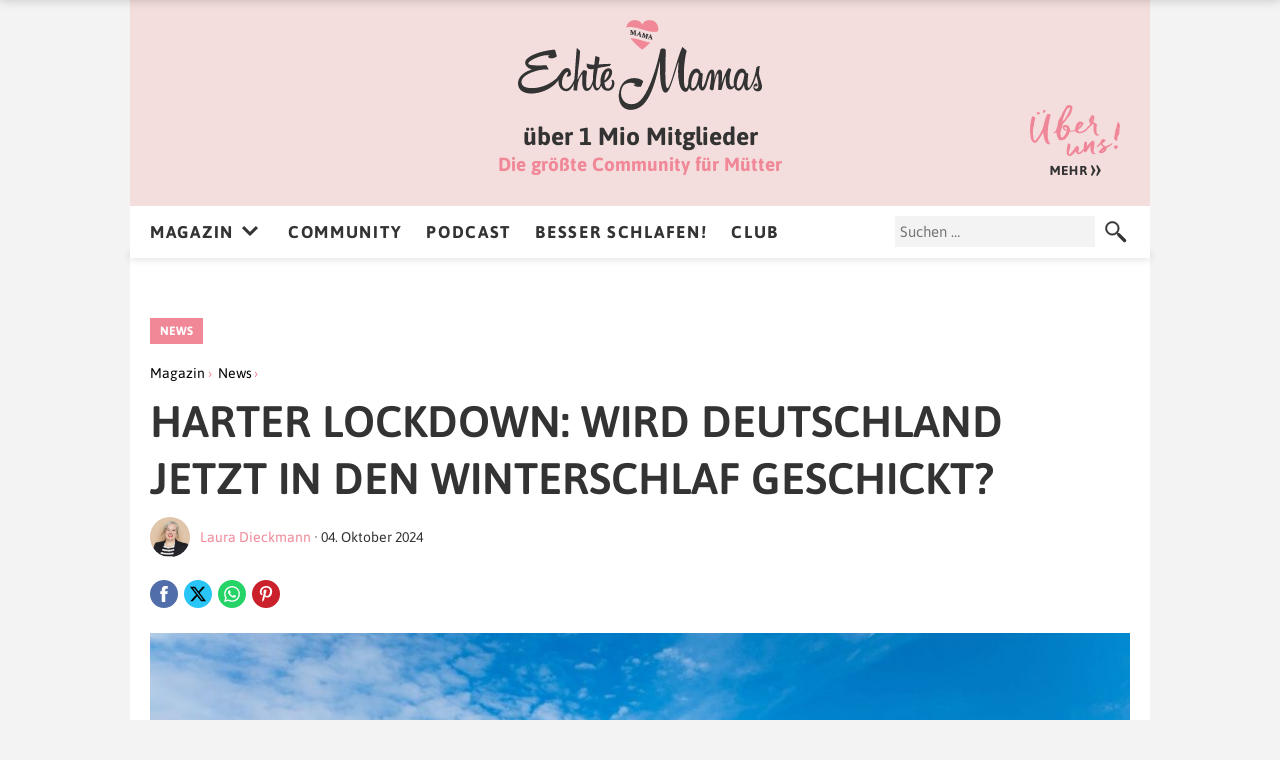

--- FILE ---
content_type: text/html; charset=UTF-8
request_url: https://www.echtemamas.de/harter-lockdown-wird-deutschland-jetzt-in-den-winterschlaf-geschickt/
body_size: 29355
content:
<!DOCTYPE html>
<html lang="de">
<head>
<meta charset="UTF-8" />
<meta name="viewport" content="width=device-width" />
<meta name = "robots" content = "index, follow, max-snippet:-1, max-image-preview:large, max-video-preview:-1"/>
<link rel="manifest" href="/manifest.json" />
		<script type="text/javascript">
			window.flatStyles = window.flatStyles || ''

			window.lightspeedOptimizeStylesheet = function () {
				const currentStylesheet = document.querySelector( '.tcb-lightspeed-style:not([data-ls-optimized])' )

				if ( currentStylesheet ) {
					try {
						if ( currentStylesheet.sheet && currentStylesheet.sheet.cssRules ) {
							if ( window.flatStyles ) {
								if ( this.optimizing ) {
									setTimeout( window.lightspeedOptimizeStylesheet.bind( this ), 24 )
								} else {
									this.optimizing = true;

									let rulesIndex = 0;

									while ( rulesIndex < currentStylesheet.sheet.cssRules.length ) {
										const rule = currentStylesheet.sheet.cssRules[ rulesIndex ]
										/* remove rules that already exist in the page */
										if ( rule.type === CSSRule.STYLE_RULE && window.flatStyles.includes( `${rule.selectorText}{` ) ) {
											currentStylesheet.sheet.deleteRule( rulesIndex )
										} else {
											rulesIndex ++
										}
									}
									/* optimize, mark it such, move to the next file, append the styles we have until now */
									currentStylesheet.setAttribute( 'data-ls-optimized', '1' )

									window.flatStyles += currentStylesheet.innerHTML

									this.optimizing = false
								}
							} else {
								window.flatStyles = currentStylesheet.innerHTML
								currentStylesheet.setAttribute( 'data-ls-optimized', '1' )
							}
						}
					} catch ( error ) {
						console.warn( error )
					}

					if ( currentStylesheet.parentElement.tagName !== 'HEAD' ) {
						/* always make sure that those styles end up in the head */
						const stylesheetID = currentStylesheet.id;
						/**
						 * make sure that there is only one copy of the css
						 * e.g display CSS
						 */
						if ( ( ! stylesheetID || ( stylesheetID && ! document.querySelector( `head #${stylesheetID}` ) ) ) ) {
							document.head.prepend( currentStylesheet )
						} else {
							currentStylesheet.remove();
						}
					}
				}
			}

			window.lightspeedOptimizeFlat = function ( styleSheetElement ) {
				if ( document.querySelectorAll( 'link[href*="thrive_flat.css"]' ).length > 1 ) {
					/* disable this flat if we already have one */
					styleSheetElement.setAttribute( 'disabled', true )
				} else {
					/* if this is the first one, make sure he's in head */
					if ( styleSheetElement.parentElement.tagName !== 'HEAD' ) {
						document.head.append( styleSheetElement )
					}
				}
			}
		</script>
		<meta name='robots' content='index, follow, max-image-preview:large, max-snippet:-1, max-video-preview:-1' />
	<style>img:is([sizes="auto" i], [sizes^="auto," i]) { contain-intrinsic-size: 3000px 1500px }</style>
	
	<!-- This site is optimized with the Yoast SEO plugin v25.5 - https://yoast.com/wordpress/plugins/seo/ -->
	<title>Harter Lockdown: Wird Deutschland jetzt in den Winterschlaf geschickt?</title>
	<meta name="description" content="Wegen der rapide steigenden Corona-Zahlen kommt die Regierung bereits am Wochenende zusammen, um über einen harten Lockdown zu diskutieren." />
	<link rel="canonical" href="https://www.echtemamas.de/harter-lockdown-wird-deutschland-jetzt-in-den-winterschlaf-geschickt/" />
	<meta property="og:locale" content="de_DE" />
	<meta property="og:type" content="article" />
	<meta property="og:title" content="Harter Lockdown: Wird Deutschland jetzt in den Winterschlaf geschickt?" />
	<meta property="og:description" content="Wegen der rapide steigenden Corona-Zahlen kommt die Regierung bereits am Wochenende zusammen, um über einen harten Lockdown zu diskutieren." />
	<meta property="og:url" content="https://www.echtemamas.de/harter-lockdown-wird-deutschland-jetzt-in-den-winterschlaf-geschickt/" />
	<meta property="og:site_name" content="Echte Mamas" />
	<meta property="article:publisher" content="https://www.facebook.com/echtemamas" />
	<meta property="article:published_time" content="2020-12-11T09:12:20+00:00" />
	<meta property="article:modified_time" content="2024-10-04T09:39:58+00:00" />
	<meta property="og:image" content="https://www.echtemamas.de/wp-content/uploads/2020/12/reichstag.jpg" />
	<meta property="og:image:width" content="1920" />
	<meta property="og:image:height" content="1080" />
	<meta property="og:image:type" content="image/jpeg" />
	<meta name="author" content="Laura Dieckmann" />
	<meta name="twitter:card" content="summary_large_image" />
	<meta name="twitter:label1" content="Verfasst von" />
	<meta name="twitter:data1" content="Laura Dieckmann" />
	<meta name="twitter:label2" content="Geschätzte Lesezeit" />
	<meta name="twitter:data2" content="2 Minuten" />
	<!-- / Yoast SEO plugin. -->


<link rel='dns-prefetch' href='//www.google.com' />
<link rel="alternate" type="application/rss+xml" title="Echte Mamas &raquo; Harter Lockdown: Wird Deutschland jetzt in den Winterschlaf geschickt?-Kommentar-Feed" href="https://www.echtemamas.de/harter-lockdown-wird-deutschland-jetzt-in-den-winterschlaf-geschickt/feed/" />


<!-- Last Modified Schema is inserted by the WP Last Modified Info plugin v1.9.2 - https://wordpress.org/plugins/wp-last-modified-info/ -->
<script type="application/ld+json">{"@context":"https:\/\/schema.org\/","@type":"CreativeWork","dateModified":"2024-10-04T11:39:58+02:00","headline":"Harter Lockdown: Wird Deutschland jetzt in den Winterschlaf geschickt?","description":"Schon l\u00e4nger zeichnet sich ab, dass der \u201eLockdown light\u201c nicht ausreicht: Die Zahlen der Corona-Neuinfektionen und auch der Todesf\u00e4lle steigen deutschlandweit. T\u00e4glich h\u00f6ren wir von erschreckend hohen Angaben der L\u00e4nder, von vielen Toten und den ersten Krankenh\u00e4usern, die bald an ihre Kapazit\u00e4tsgrenzen kommen werden. Nach einigem Gemunkel und Hin und Her ist es jetzt laut BILD deswegen beschlossene Sache, dass","mainEntityOfPage":{"@type":"WebPage","@id":"https:\/\/www.echtemamas.de\/harter-lockdown-wird-deutschland-jetzt-in-den-winterschlaf-geschickt\/"},"author":{"@type":"Person","name":"Ilona Utzig","url":"https:\/\/www.echtemamas.de\/author\/ilona\/","description":"Ich bin Rheinl\u00e4nderin, lebe aber seit vielen Jahren im Hamburger Exil. Mit meiner Tochter wage ich gerade spannende Expeditionen ins Teenager-Reich, immer mit ausreichend Humor im Gep\u00e4ck. Wenn mein Geduldsfaden doch mal rei\u00dft, halte ich mich am liebsten in K\u00fcstenn\u00e4he auf, je weiter n\u00f6rdlich, desto besser."}}</script>

<style id='cf-frontend-style-inline-css' type='text/css'>
@font-face {
	font-family: 'NoveoSans';
	font-weight: 300;
	font-display: auto;
	src: url('https://www.echtemamas.de/wp-content/uploads/2022/02/noveosans-light.ttf') format('truetype');
}
@font-face {
	font-family: 'NoveoSans';
	font-weight: 400;
	font-display: auto;
	src: url('https://www.echtemamas.de/wp-content/uploads/2022/02/noveosans-book.ttf') format('truetype');
}
@font-face {
	font-family: 'NoveoSans';
	font-weight: 700;
	font-display: auto;
	src: url('https://www.echtemamas.de/wp-content/uploads/2022/02/noveosans-bold.ttf') format('truetype');
}
@font-face {
	font-family: 'NoveoSans';
	font-weight: 900;
	font-display: auto;
	src: url('https://www.echtemamas.de/wp-content/uploads/2022/02/noveosans-black.ttf') format('truetype');
}
@font-face {
	font-family: 'NoveoSans';
	font-weight: 300;
	font-display: auto;
	src: url('https://www.echtemamas.de/wp-content/uploads/2022/02/noveosans-light.ttf') format('truetype');
}
@font-face {
	font-family: 'NoveoSans';
	font-weight: 400;
	font-display: auto;
	src: url('https://www.echtemamas.de/wp-content/uploads/2022/02/noveosans-book.ttf') format('truetype');
}
@font-face {
	font-family: 'NoveoSans';
	font-weight: 700;
	font-display: auto;
	src: url('https://www.echtemamas.de/wp-content/uploads/2022/02/noveosans-bold.ttf') format('truetype');
}
@font-face {
	font-family: 'NoveoSans';
	font-weight: 900;
	font-display: auto;
	src: url('https://www.echtemamas.de/wp-content/uploads/2022/02/noveosans-black.ttf') format('truetype');
}
@font-face {
	font-family: 'Freeland';
	font-weight: 400;
	font-display: swap;
	src: url('https://www.echtemamas.de/wp-content/uploads/2019/06/freeland.ttf') format('truetype');
}
@font-face {
	font-family: 'Freeland';
	font-weight: 400;
	font-display: swap;
	src: url('https://www.echtemamas.de/wp-content/uploads/2019/06/freeland.ttf') format('truetype');
}
@font-face {
	font-family: 'NoveoSans';
	font-weight: 300;
	font-display: auto;
	src: url('https://www.echtemamas.de/wp-content/uploads/2022/02/noveosans-light.ttf') format('truetype');
}
@font-face {
	font-family: 'NoveoSans';
	font-weight: 400;
	font-display: auto;
	src: url('https://www.echtemamas.de/wp-content/uploads/2022/02/noveosans-book.ttf') format('truetype');
}
@font-face {
	font-family: 'NoveoSans';
	font-weight: 700;
	font-display: auto;
	src: url('https://www.echtemamas.de/wp-content/uploads/2022/02/noveosans-bold.ttf') format('truetype');
}
@font-face {
	font-family: 'NoveoSans';
	font-weight: 900;
	font-display: auto;
	src: url('https://www.echtemamas.de/wp-content/uploads/2022/02/noveosans-black.ttf') format('truetype');
}
@font-face {
	font-family: 'Freeland';
	font-weight: 400;
	font-display: swap;
	src: url('https://www.echtemamas.de/wp-content/uploads/2019/06/freeland.ttf') format('truetype');
}
@font-face {
	font-family: 'NoveoSans';
	font-weight: 300;
	font-display: auto;
	src: url('https://www.echtemamas.de/wp-content/uploads/2022/02/noveosans-light.ttf') format('truetype');
}
@font-face {
	font-family: 'NoveoSans';
	font-weight: 400;
	font-display: auto;
	src: url('https://www.echtemamas.de/wp-content/uploads/2022/02/noveosans-book.ttf') format('truetype');
}
@font-face {
	font-family: 'NoveoSans';
	font-weight: 700;
	font-display: auto;
	src: url('https://www.echtemamas.de/wp-content/uploads/2022/02/noveosans-bold.ttf') format('truetype');
}
@font-face {
	font-family: 'NoveoSans';
	font-weight: 900;
	font-display: auto;
	src: url('https://www.echtemamas.de/wp-content/uploads/2022/02/noveosans-black.ttf') format('truetype');
}
@font-face {
	font-family: 'NoveoSans';
	font-weight: 300;
	font-display: auto;
	src: url('https://www.echtemamas.de/wp-content/uploads/2022/02/noveosans-light.ttf') format('truetype');
}
@font-face {
	font-family: 'NoveoSans';
	font-weight: 400;
	font-display: auto;
	src: url('https://www.echtemamas.de/wp-content/uploads/2022/02/noveosans-book.ttf') format('truetype');
}
@font-face {
	font-family: 'NoveoSans';
	font-weight: 700;
	font-display: auto;
	src: url('https://www.echtemamas.de/wp-content/uploads/2022/02/noveosans-bold.ttf') format('truetype');
}
@font-face {
	font-family: 'NoveoSans';
	font-weight: 900;
	font-display: auto;
	src: url('https://www.echtemamas.de/wp-content/uploads/2022/02/noveosans-black.ttf') format('truetype');
}
@font-face {
	font-family: 'Acoustica South';
	font-weight: 100;
	font-display: auto;
	src: url('https://www.echtemamas.de/wp-content/uploads/2022/02/acoustica-south.ttf') format('truetype');
}
@font-face {
	font-family: 'Acoustica South';
	font-weight: 100;
	font-display: auto;
	src: url('https://www.echtemamas.de/wp-content/uploads/2022/02/acoustica-south.ttf') format('truetype');
}
@font-face {
	font-family: 'Freeland';
	font-weight: 400;
	font-display: swap;
	src: url('https://www.echtemamas.de/wp-content/uploads/2019/06/freeland.ttf') format('truetype');
}
@font-face {
	font-family: 'Freeland';
	font-weight: 400;
	font-display: swap;
	src: url('https://www.echtemamas.de/wp-content/uploads/2019/06/freeland.ttf') format('truetype');
}
@font-face {
	font-family: 'Acoustica South';
	font-weight: 100;
	font-display: auto;
	src: url('https://www.echtemamas.de/wp-content/uploads/2022/02/acoustica-south.ttf') format('truetype');
}
@font-face {
	font-family: 'Acoustica South';
	font-weight: 100;
	font-display: auto;
	src: url('https://www.echtemamas.de/wp-content/uploads/2022/02/acoustica-south.ttf') format('truetype');
}
@font-face {
	font-family: 'Acoustica South';
	font-weight: 100;
	font-display: auto;
	src: url('https://www.echtemamas.de/wp-content/uploads/2022/02/acoustica-south.ttf') format('truetype');
}
</style>
<style id='classic-theme-styles-inline-css' type='text/css'>
/*! This file is auto-generated */
.wp-block-button__link{color:#fff;background-color:#32373c;border-radius:9999px;box-shadow:none;text-decoration:none;padding:calc(.667em + 2px) calc(1.333em + 2px);font-size:1.125em}.wp-block-file__button{background:#32373c;color:#fff;text-decoration:none}
</style>
<style id='safe-svg-svg-icon-style-inline-css' type='text/css'>
.safe-svg-cover{text-align:center}.safe-svg-cover .safe-svg-inside{display:inline-block;max-width:100%}.safe-svg-cover svg{height:100%;max-height:100%;max-width:100%;width:100%}

</style>
<style id='global-styles-inline-css' type='text/css'>
:root{--wp--preset--aspect-ratio--square: 1;--wp--preset--aspect-ratio--4-3: 4/3;--wp--preset--aspect-ratio--3-4: 3/4;--wp--preset--aspect-ratio--3-2: 3/2;--wp--preset--aspect-ratio--2-3: 2/3;--wp--preset--aspect-ratio--16-9: 16/9;--wp--preset--aspect-ratio--9-16: 9/16;--wp--preset--color--black: #000000;--wp--preset--color--cyan-bluish-gray: #abb8c3;--wp--preset--color--white: #ffffff;--wp--preset--color--pale-pink: #f78da7;--wp--preset--color--vivid-red: #cf2e2e;--wp--preset--color--luminous-vivid-orange: #ff6900;--wp--preset--color--luminous-vivid-amber: #fcb900;--wp--preset--color--light-green-cyan: #7bdcb5;--wp--preset--color--vivid-green-cyan: #00d084;--wp--preset--color--pale-cyan-blue: #8ed1fc;--wp--preset--color--vivid-cyan-blue: #0693e3;--wp--preset--color--vivid-purple: #9b51e0;--wp--preset--gradient--vivid-cyan-blue-to-vivid-purple: linear-gradient(135deg,rgba(6,147,227,1) 0%,rgb(155,81,224) 100%);--wp--preset--gradient--light-green-cyan-to-vivid-green-cyan: linear-gradient(135deg,rgb(122,220,180) 0%,rgb(0,208,130) 100%);--wp--preset--gradient--luminous-vivid-amber-to-luminous-vivid-orange: linear-gradient(135deg,rgba(252,185,0,1) 0%,rgba(255,105,0,1) 100%);--wp--preset--gradient--luminous-vivid-orange-to-vivid-red: linear-gradient(135deg,rgba(255,105,0,1) 0%,rgb(207,46,46) 100%);--wp--preset--gradient--very-light-gray-to-cyan-bluish-gray: linear-gradient(135deg,rgb(238,238,238) 0%,rgb(169,184,195) 100%);--wp--preset--gradient--cool-to-warm-spectrum: linear-gradient(135deg,rgb(74,234,220) 0%,rgb(151,120,209) 20%,rgb(207,42,186) 40%,rgb(238,44,130) 60%,rgb(251,105,98) 80%,rgb(254,248,76) 100%);--wp--preset--gradient--blush-light-purple: linear-gradient(135deg,rgb(255,206,236) 0%,rgb(152,150,240) 100%);--wp--preset--gradient--blush-bordeaux: linear-gradient(135deg,rgb(254,205,165) 0%,rgb(254,45,45) 50%,rgb(107,0,62) 100%);--wp--preset--gradient--luminous-dusk: linear-gradient(135deg,rgb(255,203,112) 0%,rgb(199,81,192) 50%,rgb(65,88,208) 100%);--wp--preset--gradient--pale-ocean: linear-gradient(135deg,rgb(255,245,203) 0%,rgb(182,227,212) 50%,rgb(51,167,181) 100%);--wp--preset--gradient--electric-grass: linear-gradient(135deg,rgb(202,248,128) 0%,rgb(113,206,126) 100%);--wp--preset--gradient--midnight: linear-gradient(135deg,rgb(2,3,129) 0%,rgb(40,116,252) 100%);--wp--preset--font-size--small: 13px;--wp--preset--font-size--medium: 20px;--wp--preset--font-size--large: 36px;--wp--preset--font-size--x-large: 42px;--wp--preset--spacing--20: 0.44rem;--wp--preset--spacing--30: 0.67rem;--wp--preset--spacing--40: 1rem;--wp--preset--spacing--50: 1.5rem;--wp--preset--spacing--60: 2.25rem;--wp--preset--spacing--70: 3.38rem;--wp--preset--spacing--80: 5.06rem;--wp--preset--shadow--natural: 6px 6px 9px rgba(0, 0, 0, 0.2);--wp--preset--shadow--deep: 12px 12px 50px rgba(0, 0, 0, 0.4);--wp--preset--shadow--sharp: 6px 6px 0px rgba(0, 0, 0, 0.2);--wp--preset--shadow--outlined: 6px 6px 0px -3px rgba(255, 255, 255, 1), 6px 6px rgba(0, 0, 0, 1);--wp--preset--shadow--crisp: 6px 6px 0px rgba(0, 0, 0, 1);}:where(.is-layout-flex){gap: 0.5em;}:where(.is-layout-grid){gap: 0.5em;}body .is-layout-flex{display: flex;}.is-layout-flex{flex-wrap: wrap;align-items: center;}.is-layout-flex > :is(*, div){margin: 0;}body .is-layout-grid{display: grid;}.is-layout-grid > :is(*, div){margin: 0;}:where(.wp-block-columns.is-layout-flex){gap: 2em;}:where(.wp-block-columns.is-layout-grid){gap: 2em;}:where(.wp-block-post-template.is-layout-flex){gap: 1.25em;}:where(.wp-block-post-template.is-layout-grid){gap: 1.25em;}.has-black-color{color: var(--wp--preset--color--black) !important;}.has-cyan-bluish-gray-color{color: var(--wp--preset--color--cyan-bluish-gray) !important;}.has-white-color{color: var(--wp--preset--color--white) !important;}.has-pale-pink-color{color: var(--wp--preset--color--pale-pink) !important;}.has-vivid-red-color{color: var(--wp--preset--color--vivid-red) !important;}.has-luminous-vivid-orange-color{color: var(--wp--preset--color--luminous-vivid-orange) !important;}.has-luminous-vivid-amber-color{color: var(--wp--preset--color--luminous-vivid-amber) !important;}.has-light-green-cyan-color{color: var(--wp--preset--color--light-green-cyan) !important;}.has-vivid-green-cyan-color{color: var(--wp--preset--color--vivid-green-cyan) !important;}.has-pale-cyan-blue-color{color: var(--wp--preset--color--pale-cyan-blue) !important;}.has-vivid-cyan-blue-color{color: var(--wp--preset--color--vivid-cyan-blue) !important;}.has-vivid-purple-color{color: var(--wp--preset--color--vivid-purple) !important;}.has-black-background-color{background-color: var(--wp--preset--color--black) !important;}.has-cyan-bluish-gray-background-color{background-color: var(--wp--preset--color--cyan-bluish-gray) !important;}.has-white-background-color{background-color: var(--wp--preset--color--white) !important;}.has-pale-pink-background-color{background-color: var(--wp--preset--color--pale-pink) !important;}.has-vivid-red-background-color{background-color: var(--wp--preset--color--vivid-red) !important;}.has-luminous-vivid-orange-background-color{background-color: var(--wp--preset--color--luminous-vivid-orange) !important;}.has-luminous-vivid-amber-background-color{background-color: var(--wp--preset--color--luminous-vivid-amber) !important;}.has-light-green-cyan-background-color{background-color: var(--wp--preset--color--light-green-cyan) !important;}.has-vivid-green-cyan-background-color{background-color: var(--wp--preset--color--vivid-green-cyan) !important;}.has-pale-cyan-blue-background-color{background-color: var(--wp--preset--color--pale-cyan-blue) !important;}.has-vivid-cyan-blue-background-color{background-color: var(--wp--preset--color--vivid-cyan-blue) !important;}.has-vivid-purple-background-color{background-color: var(--wp--preset--color--vivid-purple) !important;}.has-black-border-color{border-color: var(--wp--preset--color--black) !important;}.has-cyan-bluish-gray-border-color{border-color: var(--wp--preset--color--cyan-bluish-gray) !important;}.has-white-border-color{border-color: var(--wp--preset--color--white) !important;}.has-pale-pink-border-color{border-color: var(--wp--preset--color--pale-pink) !important;}.has-vivid-red-border-color{border-color: var(--wp--preset--color--vivid-red) !important;}.has-luminous-vivid-orange-border-color{border-color: var(--wp--preset--color--luminous-vivid-orange) !important;}.has-luminous-vivid-amber-border-color{border-color: var(--wp--preset--color--luminous-vivid-amber) !important;}.has-light-green-cyan-border-color{border-color: var(--wp--preset--color--light-green-cyan) !important;}.has-vivid-green-cyan-border-color{border-color: var(--wp--preset--color--vivid-green-cyan) !important;}.has-pale-cyan-blue-border-color{border-color: var(--wp--preset--color--pale-cyan-blue) !important;}.has-vivid-cyan-blue-border-color{border-color: var(--wp--preset--color--vivid-cyan-blue) !important;}.has-vivid-purple-border-color{border-color: var(--wp--preset--color--vivid-purple) !important;}.has-vivid-cyan-blue-to-vivid-purple-gradient-background{background: var(--wp--preset--gradient--vivid-cyan-blue-to-vivid-purple) !important;}.has-light-green-cyan-to-vivid-green-cyan-gradient-background{background: var(--wp--preset--gradient--light-green-cyan-to-vivid-green-cyan) !important;}.has-luminous-vivid-amber-to-luminous-vivid-orange-gradient-background{background: var(--wp--preset--gradient--luminous-vivid-amber-to-luminous-vivid-orange) !important;}.has-luminous-vivid-orange-to-vivid-red-gradient-background{background: var(--wp--preset--gradient--luminous-vivid-orange-to-vivid-red) !important;}.has-very-light-gray-to-cyan-bluish-gray-gradient-background{background: var(--wp--preset--gradient--very-light-gray-to-cyan-bluish-gray) !important;}.has-cool-to-warm-spectrum-gradient-background{background: var(--wp--preset--gradient--cool-to-warm-spectrum) !important;}.has-blush-light-purple-gradient-background{background: var(--wp--preset--gradient--blush-light-purple) !important;}.has-blush-bordeaux-gradient-background{background: var(--wp--preset--gradient--blush-bordeaux) !important;}.has-luminous-dusk-gradient-background{background: var(--wp--preset--gradient--luminous-dusk) !important;}.has-pale-ocean-gradient-background{background: var(--wp--preset--gradient--pale-ocean) !important;}.has-electric-grass-gradient-background{background: var(--wp--preset--gradient--electric-grass) !important;}.has-midnight-gradient-background{background: var(--wp--preset--gradient--midnight) !important;}.has-small-font-size{font-size: var(--wp--preset--font-size--small) !important;}.has-medium-font-size{font-size: var(--wp--preset--font-size--medium) !important;}.has-large-font-size{font-size: var(--wp--preset--font-size--large) !important;}.has-x-large-font-size{font-size: var(--wp--preset--font-size--x-large) !important;}
:where(.wp-block-post-template.is-layout-flex){gap: 1.25em;}:where(.wp-block-post-template.is-layout-grid){gap: 1.25em;}
:where(.wp-block-columns.is-layout-flex){gap: 2em;}:where(.wp-block-columns.is-layout-grid){gap: 2em;}
:root :where(.wp-block-pullquote){font-size: 1.5em;line-height: 1.6;}
</style>
<link rel='stylesheet' id='contact-form-7-css' href='https://www.echtemamas.de/wp-content/plugins/contact-form-7/includes/css/styles.css?ver=6.1' type='text/css' media='all' />
<link rel='stylesheet' id='wp-polls-css' href='https://www.echtemamas.de/wp-content/plugins/wp-polls/polls-css.css?ver=2.77.3' type='text/css' media='all' />
<style id='wp-polls-inline-css' type='text/css'>
.wp-polls .pollbar {
	margin: 1px;
	font-size: 12px;
	line-height: 14px;
	height: 14px;
	background: #F4DDDD;
	border: 1px solid #f08898;
}

</style>
<link rel='stylesheet' id='wpdiscuz-frontend-css-css' href='https://www.echtemamas.de/wp-content/plugins/wpdiscuz/themes/default/style.css?ver=7.6.33' type='text/css' media='all' />
<style id='wpdiscuz-frontend-css-inline-css' type='text/css'>
 #wpdcom .wpd-blog-administrator .wpd-comment-label{color:#ffffff;background-color:#00B38F;border:none}#wpdcom .wpd-blog-administrator .wpd-comment-author, #wpdcom .wpd-blog-administrator .wpd-comment-author a{color:#00B38F}#wpdcom.wpd-layout-1 .wpd-comment .wpd-blog-administrator .wpd-avatar img{border-color:#00B38F}#wpdcom.wpd-layout-2 .wpd-comment.wpd-reply .wpd-comment-wrap.wpd-blog-administrator{border-left:3px solid #00B38F}#wpdcom.wpd-layout-2 .wpd-comment .wpd-blog-administrator .wpd-avatar img{border-bottom-color:#00B38F}#wpdcom.wpd-layout-3 .wpd-blog-administrator .wpd-comment-subheader{border-top:1px dashed #00B38F}#wpdcom.wpd-layout-3 .wpd-reply .wpd-blog-administrator .wpd-comment-right{border-left:1px solid #00B38F}#wpdcom .wpd-blog-editor .wpd-comment-label{color:#ffffff;background-color:#00B38F;border:none}#wpdcom .wpd-blog-editor .wpd-comment-author, #wpdcom .wpd-blog-editor .wpd-comment-author a{color:#00B38F}#wpdcom.wpd-layout-1 .wpd-comment .wpd-blog-editor .wpd-avatar img{border-color:#00B38F}#wpdcom.wpd-layout-2 .wpd-comment.wpd-reply .wpd-comment-wrap.wpd-blog-editor{border-left:3px solid #00B38F}#wpdcom.wpd-layout-2 .wpd-comment .wpd-blog-editor .wpd-avatar img{border-bottom-color:#00B38F}#wpdcom.wpd-layout-3 .wpd-blog-editor .wpd-comment-subheader{border-top:1px dashed #00B38F}#wpdcom.wpd-layout-3 .wpd-reply .wpd-blog-editor .wpd-comment-right{border-left:1px solid #00B38F}#wpdcom .wpd-blog-author .wpd-comment-label{color:#ffffff;background-color:#00B38F;border:none}#wpdcom .wpd-blog-author .wpd-comment-author, #wpdcom .wpd-blog-author .wpd-comment-author a{color:#00B38F}#wpdcom.wpd-layout-1 .wpd-comment .wpd-blog-author .wpd-avatar img{border-color:#00B38F}#wpdcom.wpd-layout-2 .wpd-comment .wpd-blog-author .wpd-avatar img{border-bottom-color:#00B38F}#wpdcom.wpd-layout-3 .wpd-blog-author .wpd-comment-subheader{border-top:1px dashed #00B38F}#wpdcom.wpd-layout-3 .wpd-reply .wpd-blog-author .wpd-comment-right{border-left:1px solid #00B38F}#wpdcom .wpd-blog-contributor .wpd-comment-label{color:#ffffff;background-color:#00B38F;border:none}#wpdcom .wpd-blog-contributor .wpd-comment-author, #wpdcom .wpd-blog-contributor .wpd-comment-author a{color:#00B38F}#wpdcom.wpd-layout-1 .wpd-comment .wpd-blog-contributor .wpd-avatar img{border-color:#00B38F}#wpdcom.wpd-layout-2 .wpd-comment .wpd-blog-contributor .wpd-avatar img{border-bottom-color:#00B38F}#wpdcom.wpd-layout-3 .wpd-blog-contributor .wpd-comment-subheader{border-top:1px dashed #00B38F}#wpdcom.wpd-layout-3 .wpd-reply .wpd-blog-contributor .wpd-comment-right{border-left:1px solid #00B38F}#wpdcom .wpd-blog-subscriber .wpd-comment-label{color:#ffffff;background-color:#00B38F;border:none}#wpdcom .wpd-blog-subscriber .wpd-comment-author, #wpdcom .wpd-blog-subscriber .wpd-comment-author a{color:#00B38F}#wpdcom.wpd-layout-2 .wpd-comment .wpd-blog-subscriber .wpd-avatar img{border-bottom-color:#00B38F}#wpdcom.wpd-layout-3 .wpd-blog-subscriber .wpd-comment-subheader{border-top:1px dashed #00B38F}#wpdcom .wpd-blog-customer .wpd-comment-label{color:#ffffff;background-color:#00B38F;border:none}#wpdcom .wpd-blog-customer .wpd-comment-author, #wpdcom .wpd-blog-customer .wpd-comment-author a{color:#00B38F}#wpdcom.wpd-layout-1 .wpd-comment .wpd-blog-customer .wpd-avatar img{border-color:#00B38F}#wpdcom.wpd-layout-2 .wpd-comment .wpd-blog-customer .wpd-avatar img{border-bottom-color:#00B38F}#wpdcom.wpd-layout-3 .wpd-blog-customer .wpd-comment-subheader{border-top:1px dashed #00B38F}#wpdcom.wpd-layout-3 .wpd-reply .wpd-blog-customer .wpd-comment-right{border-left:1px solid #00B38F}#wpdcom .wpd-blog-shop_manager .wpd-comment-label{color:#ffffff;background-color:#00B38F;border:none}#wpdcom .wpd-blog-shop_manager .wpd-comment-author, #wpdcom .wpd-blog-shop_manager .wpd-comment-author a{color:#00B38F}#wpdcom.wpd-layout-1 .wpd-comment .wpd-blog-shop_manager .wpd-avatar img{border-color:#00B38F}#wpdcom.wpd-layout-2 .wpd-comment .wpd-blog-shop_manager .wpd-avatar img{border-bottom-color:#00B38F}#wpdcom.wpd-layout-3 .wpd-blog-shop_manager .wpd-comment-subheader{border-top:1px dashed #00B38F}#wpdcom.wpd-layout-3 .wpd-reply .wpd-blog-shop_manager .wpd-comment-right{border-left:1px solid #00B38F}#wpdcom .wpd-blog-manage_schema_options .wpd-comment-label{color:#ffffff;background-color:#00B38F;border:none}#wpdcom .wpd-blog-manage_schema_options .wpd-comment-author, #wpdcom .wpd-blog-manage_schema_options .wpd-comment-author a{color:#00B38F}#wpdcom.wpd-layout-1 .wpd-comment .wpd-blog-manage_schema_options .wpd-avatar img{border-color:#00B38F}#wpdcom.wpd-layout-2 .wpd-comment .wpd-blog-manage_schema_options .wpd-avatar img{border-bottom-color:#00B38F}#wpdcom.wpd-layout-3 .wpd-blog-manage_schema_options .wpd-comment-subheader{border-top:1px dashed #00B38F}#wpdcom.wpd-layout-3 .wpd-reply .wpd-blog-manage_schema_options .wpd-comment-right{border-left:1px solid #00B38F}#wpdcom .wpd-blog-wpseo_manager .wpd-comment-label{color:#ffffff;background-color:#00B38F;border:none}#wpdcom .wpd-blog-wpseo_manager .wpd-comment-author, #wpdcom .wpd-blog-wpseo_manager .wpd-comment-author a{color:#00B38F}#wpdcom.wpd-layout-1 .wpd-comment .wpd-blog-wpseo_manager .wpd-avatar img{border-color:#00B38F}#wpdcom.wpd-layout-2 .wpd-comment .wpd-blog-wpseo_manager .wpd-avatar img{border-bottom-color:#00B38F}#wpdcom.wpd-layout-3 .wpd-blog-wpseo_manager .wpd-comment-subheader{border-top:1px dashed #00B38F}#wpdcom.wpd-layout-3 .wpd-reply .wpd-blog-wpseo_manager .wpd-comment-right{border-left:1px solid #00B38F}#wpdcom .wpd-blog-wpseo_editor .wpd-comment-label{color:#ffffff;background-color:#00B38F;border:none}#wpdcom .wpd-blog-wpseo_editor .wpd-comment-author, #wpdcom .wpd-blog-wpseo_editor .wpd-comment-author a{color:#00B38F}#wpdcom.wpd-layout-1 .wpd-comment .wpd-blog-wpseo_editor .wpd-avatar img{border-color:#00B38F}#wpdcom.wpd-layout-2 .wpd-comment .wpd-blog-wpseo_editor .wpd-avatar img{border-bottom-color:#00B38F}#wpdcom.wpd-layout-3 .wpd-blog-wpseo_editor .wpd-comment-subheader{border-top:1px dashed #00B38F}#wpdcom.wpd-layout-3 .wpd-reply .wpd-blog-wpseo_editor .wpd-comment-right{border-left:1px solid #00B38F}#wpdcom .wpd-blog-post_author .wpd-comment-label{color:#ffffff;background-color:#00B38F;border:none}#wpdcom .wpd-blog-post_author .wpd-comment-author, #wpdcom .wpd-blog-post_author .wpd-comment-author a{color:#00B38F}#wpdcom .wpd-blog-post_author .wpd-avatar img{border-color:#00B38F}#wpdcom.wpd-layout-1 .wpd-comment .wpd-blog-post_author .wpd-avatar img{border-color:#00B38F}#wpdcom.wpd-layout-2 .wpd-comment.wpd-reply .wpd-comment-wrap.wpd-blog-post_author{border-left:3px solid #00B38F}#wpdcom.wpd-layout-2 .wpd-comment .wpd-blog-post_author .wpd-avatar img{border-bottom-color:#00B38F}#wpdcom.wpd-layout-3 .wpd-blog-post_author .wpd-comment-subheader{border-top:1px dashed #00B38F}#wpdcom.wpd-layout-3 .wpd-reply .wpd-blog-post_author .wpd-comment-right{border-left:1px solid #00B38F}#wpdcom .wpd-blog-guest .wpd-comment-label{color:#ffffff;background-color:#00B38F;border:none}#wpdcom .wpd-blog-guest .wpd-comment-author, #wpdcom .wpd-blog-guest .wpd-comment-author a{color:#00B38F}#wpdcom.wpd-layout-3 .wpd-blog-guest .wpd-comment-subheader{border-top:1px dashed #00B38F}#comments, #respond, .comments-area, #wpdcom{}#wpdcom .ql-editor > *{color:#777777}#wpdcom .ql-editor::before{}#wpdcom .ql-toolbar{border:1px solid #DDDDDD;border-top:none}#wpdcom .ql-container{border:1px solid #DDDDDD;border-bottom:none}#wpdcom .wpd-form-row .wpdiscuz-item input[type="text"], #wpdcom .wpd-form-row .wpdiscuz-item input[type="email"], #wpdcom .wpd-form-row .wpdiscuz-item input[type="url"], #wpdcom .wpd-form-row .wpdiscuz-item input[type="color"], #wpdcom .wpd-form-row .wpdiscuz-item input[type="date"], #wpdcom .wpd-form-row .wpdiscuz-item input[type="datetime"], #wpdcom .wpd-form-row .wpdiscuz-item input[type="datetime-local"], #wpdcom .wpd-form-row .wpdiscuz-item input[type="month"], #wpdcom .wpd-form-row .wpdiscuz-item input[type="number"], #wpdcom .wpd-form-row .wpdiscuz-item input[type="time"], #wpdcom textarea, #wpdcom select{border:1px solid #DDDDDD;color:#777777}#wpdcom .wpd-form-row .wpdiscuz-item textarea{border:1px solid #DDDDDD}#wpdcom input::placeholder, #wpdcom textarea::placeholder, #wpdcom input::-moz-placeholder, #wpdcom textarea::-webkit-input-placeholder{}#wpdcom .wpd-comment-text{color:#777777}#wpdcom .wpd-thread-head .wpd-thread-info{border-bottom:2px solid #00B38F}#wpdcom .wpd-thread-head .wpd-thread-info.wpd-reviews-tab svg{fill:#00B38F}#wpdcom .wpd-thread-head .wpdiscuz-user-settings{border-bottom:2px solid #00B38F}#wpdcom .wpd-thread-head .wpdiscuz-user-settings:hover{color:#00B38F}#wpdcom .wpd-comment .wpd-follow-link:hover{color:#00B38F}#wpdcom .wpd-comment-status .wpd-sticky{color:#00B38F}#wpdcom .wpd-thread-filter .wpdf-active{color:#00B38F;border-bottom-color:#00B38F}#wpdcom .wpd-comment-info-bar{border:1px dashed #33c3a6;background:#e6f8f4}#wpdcom .wpd-comment-info-bar .wpd-current-view i{color:#00B38F}#wpdcom .wpd-filter-view-all:hover{background:#00B38F}#wpdcom .wpdiscuz-item .wpdiscuz-rating > label{color:#DDDDDD}#wpdcom .wpdiscuz-item .wpdiscuz-rating:not(:checked) > label:hover, .wpdiscuz-rating:not(:checked) > label:hover ~ label{}#wpdcom .wpdiscuz-item .wpdiscuz-rating > input ~ label:hover, #wpdcom .wpdiscuz-item .wpdiscuz-rating > input:not(:checked) ~ label:hover ~ label, #wpdcom .wpdiscuz-item .wpdiscuz-rating > input:not(:checked) ~ label:hover ~ label{color:#FFED85}#wpdcom .wpdiscuz-item .wpdiscuz-rating > input:checked ~ label:hover, #wpdcom .wpdiscuz-item .wpdiscuz-rating > input:checked ~ label:hover, #wpdcom .wpdiscuz-item .wpdiscuz-rating > label:hover ~ input:checked ~ label, #wpdcom .wpdiscuz-item .wpdiscuz-rating > input:checked + label:hover ~ label, #wpdcom .wpdiscuz-item .wpdiscuz-rating > input:checked ~ label:hover ~ label, .wpd-custom-field .wcf-active-star, #wpdcom .wpdiscuz-item .wpdiscuz-rating > input:checked ~ label{color:#FFD700}#wpd-post-rating .wpd-rating-wrap .wpd-rating-stars svg .wpd-star{fill:#DDDDDD}#wpd-post-rating .wpd-rating-wrap .wpd-rating-stars svg .wpd-active{fill:#FFD700}#wpd-post-rating .wpd-rating-wrap .wpd-rate-starts svg .wpd-star{fill:#DDDDDD}#wpd-post-rating .wpd-rating-wrap .wpd-rate-starts:hover svg .wpd-star{fill:#FFED85}#wpd-post-rating.wpd-not-rated .wpd-rating-wrap .wpd-rate-starts svg:hover ~ svg .wpd-star{fill:#DDDDDD}.wpdiscuz-post-rating-wrap .wpd-rating .wpd-rating-wrap .wpd-rating-stars svg .wpd-star{fill:#DDDDDD}.wpdiscuz-post-rating-wrap .wpd-rating .wpd-rating-wrap .wpd-rating-stars svg .wpd-active{fill:#FFD700}#wpdcom .wpd-comment .wpd-follow-active{color:#ff7a00}#wpdcom .page-numbers{color:#555;border:#555 1px solid}#wpdcom span.current{background:#555}#wpdcom.wpd-layout-1 .wpd-new-loaded-comment > .wpd-comment-wrap > .wpd-comment-right{background:#FFFAD6}#wpdcom.wpd-layout-2 .wpd-new-loaded-comment.wpd-comment > .wpd-comment-wrap > .wpd-comment-right{background:#FFFAD6}#wpdcom.wpd-layout-2 .wpd-new-loaded-comment.wpd-comment.wpd-reply > .wpd-comment-wrap > .wpd-comment-right{background:transparent}#wpdcom.wpd-layout-2 .wpd-new-loaded-comment.wpd-comment.wpd-reply > .wpd-comment-wrap{background:#FFFAD6}#wpdcom.wpd-layout-3 .wpd-new-loaded-comment.wpd-comment > .wpd-comment-wrap > .wpd-comment-right{background:#FFFAD6}#wpdcom .wpd-follow:hover i, #wpdcom .wpd-unfollow:hover i, #wpdcom .wpd-comment .wpd-follow-active:hover i{color:#00B38F}#wpdcom .wpdiscuz-readmore{cursor:pointer;color:#00B38F}.wpd-custom-field .wcf-pasiv-star, #wpcomm .wpdiscuz-item .wpdiscuz-rating > label{color:#DDDDDD}.wpd-wrapper .wpd-list-item.wpd-active{border-top:3px solid #00B38F}#wpdcom.wpd-layout-2 .wpd-comment.wpd-reply.wpd-unapproved-comment .wpd-comment-wrap{border-left:3px solid #FFFAD6}#wpdcom.wpd-layout-3 .wpd-comment.wpd-reply.wpd-unapproved-comment .wpd-comment-right{border-left:1px solid #FFFAD6}#wpdcom .wpd-prim-button{background-color:#07B290;color:#FFFFFF}#wpdcom .wpd_label__check i.wpdicon-on{color:#07B290;border:1px solid #83d9c8}#wpd-bubble-wrapper #wpd-bubble-all-comments-count{color:#1DB99A}#wpd-bubble-wrapper > div{background-color:#1DB99A}#wpd-bubble-wrapper > #wpd-bubble #wpd-bubble-add-message{background-color:#1DB99A}#wpd-bubble-wrapper > #wpd-bubble #wpd-bubble-add-message::before{border-left-color:#1DB99A;border-right-color:#1DB99A}#wpd-bubble-wrapper.wpd-right-corner > #wpd-bubble #wpd-bubble-add-message::before{border-left-color:#1DB99A;border-right-color:#1DB99A}.wpd-inline-icon-wrapper path.wpd-inline-icon-first{fill:#1DB99A}.wpd-inline-icon-count{background-color:#1DB99A}.wpd-inline-icon-count::before{border-right-color:#1DB99A}.wpd-inline-form-wrapper::before{border-bottom-color:#1DB99A}.wpd-inline-form-question{background-color:#1DB99A}.wpd-inline-form{background-color:#1DB99A}.wpd-last-inline-comments-wrapper{border-color:#1DB99A}.wpd-last-inline-comments-wrapper::before{border-bottom-color:#1DB99A}.wpd-last-inline-comments-wrapper .wpd-view-all-inline-comments{background:#1DB99A}.wpd-last-inline-comments-wrapper .wpd-view-all-inline-comments:hover,.wpd-last-inline-comments-wrapper .wpd-view-all-inline-comments:active,.wpd-last-inline-comments-wrapper .wpd-view-all-inline-comments:focus{background-color:#1DB99A}#wpdcom .ql-snow .ql-tooltip[data-mode="link"]::before{content:"Enter link:"}#wpdcom .ql-snow .ql-tooltip.ql-editing a.ql-action::after{content:"Speichern"}.grecaptcha-badge{visibility:hidden}.comments-area{width:auto}
</style>
<link rel='stylesheet' id='wpdiscuz-fa-css' href='https://www.echtemamas.de/wp-content/plugins/wpdiscuz/assets/third-party/font-awesome-5.13.0/css/fa.min.css?ver=7.6.33' type='text/css' media='all' />
<link rel='stylesheet' id='wpdiscuz-combo-css-css' href='https://www.echtemamas.de/wp-content/plugins/wpdiscuz/assets/css/wpdiscuz-combo-no_quill.min.css?ver=6.8.3' type='text/css' media='all' />
<link rel='stylesheet' id='jquery-lazyloadxt-spinner-css-css' href='//www.echtemamas.de/wp-content/plugins/a3-lazy-load/assets/css/jquery.lazyloadxt.spinner.css?ver=6.8.3' type='text/css' media='all' />
<link rel='stylesheet' id='a3a3_lazy_load-css' href='//www.echtemamas.de/wp-content/uploads/sass/a3_lazy_load.min.css?ver=1667988257' type='text/css' media='all' />
<link rel='stylesheet' id='msl-main-css' href='https://www.echtemamas.de/wp-content/plugins/master-slider/public/assets/css/masterslider.main.css?ver=3.10.9' type='text/css' media='all' />
<link rel='stylesheet' id='msl-custom-css' href='https://www.echtemamas.de/wp-content/uploads/master-slider/custom.css?ver=21.5' type='text/css' media='all' />
<link rel='stylesheet' id='fonts-css' href='https://www.echtemamas.de/wp-content/themes/echte-mamas/fonts/fonts.css?ver=1.22.3' type='text/css' media='all' />
<link rel='stylesheet' id='style-css' href='https://www.echtemamas.de/wp-content/themes/echte-mamas/css/style.css?ver=1.22.3' type='text/css' media='all' />
<link rel='stylesheet' id='blocs-css' href='https://www.echtemamas.de/wp-content/themes/echte-mamas/css/blocs.css?ver=1.22.3' type='text/css' media='all' />
<link rel='stylesheet' id='em-media-css' href='https://www.echtemamas.de/wp-content/themes/echte-mamas/css/em-media.css?ver=1.22.3' type='text/css' media='all' />
<link rel='stylesheet' id='em-papas-css' href='https://www.echtemamas.de/wp-content/themes/echte-mamas/css/em-papas.css?ver=1.22.3' type='text/css' media='all' />
<link rel='stylesheet' id='em-about-css' href='https://www.echtemamas.de/wp-content/themes/echte-mamas/css/em-about.css?ver=1.22.3' type='text/css' media='all' />
<link rel='stylesheet' id='em-experts-css' href='https://www.echtemamas.de/wp-content/themes/echte-mamas/css/experts.css?ver=1.22.3' type='text/css' media='all' />
<script type="text/javascript" id="tho-header-js-js-extra">
/* <![CDATA[ */
var THO_Head = {"variations":{"65252":{"variations":{"140":"Frauenmanteltee bei Kinderwunsch: So hilft er dir!","141":"Wie Frauenmanteltee dir bei deinem Kinderwunsch hilft","142":"Hilft Frauenmanteltee bei Kinderwunsch?"},"test_id":"42","winners":[]},"64316":{"variations":{"132":"Eis in der Schwangerschaft: Das gibt&#8217;s zu beachten","133":"Ist Eis in der Schwangerschaft erlaubt?","134":"Darf ich Eis in der Schwangerschaft essen?","135":"Eis in der Schwangerschaft: erlaubt oder gef\u00e4hrlich?"},"test_id":"40","winners":[]},"58133":{"variations":{"127":"9 Eisprung Symptome &#8211; und wie du deine fruchtbaren Tage erkennst","128":"Eisprung-Symptome: 9 Anzeichen f\u00fcr deine fruchtbaren Tage"},"test_id":"38","winners":[]},"64344":{"variations":{"118":"Darf mein Baby Orange essen &#8211; und ab wann?","119":"Ab wann darf mein Baby Orange essen?","120":"Orange f\u00fcrs Baby: Ab wann ist sie erlaubt?"},"test_id":"35","winners":[]},"64174":{"variations":{"114":"Honigmelone f\u00fcrs Baby: Ab wann darf ich sie geben?","115":"Ab wann ist Honigmelone f\u00fcrs Baby erlaubt?","116":"Ab wann darf mein Baby Honigmelone essen?","117":"Honigmelone f\u00fcrs Baby: Ab wann ist sie erlaubt?"},"test_id":"34","winners":[]},"64131":{"variations":{"110":"Kohlrabi f\u00fcrs Baby: Ab wann ist er erlaubt?","111":"Ab wann ist Kohlrabi f\u00fcrs Baby erlaubt? ","112":"Ab wann darf mein Baby Kohlrabi essen? ","113":"Kohlrabi f\u00fcrs Baby: Ab wann darf mein Kind ihn essen?"},"test_id":"33","winners":[]},"63066":{"variations":{"106":"Bratwurst in der Schwangerschaft \u2013 ja oder nein?","107":"Ist Bratwurst in der Schwangerschaft erlaubt?","108":"Darf ich Bratwurst in der Schwangerschaft essen?","109":"Bratwurst in der Schwangerschaft: erlaubt oder nicht?"},"test_id":"32","winners":[]},"41649":{"variations":{"103":"Pinzettengriff \u00fcben: Wie &#038; ab wann dein Baby ihn lernt","104":"Ab wann lernt mein Baby den Pinzettengriff?","105":"Pinzettengriff: Ab wann lernt mein Baby ihn - und wie kann es ihn \u00fcben?"},"test_id":"31","winners":[]},"63471":{"variations":{"97":"Weintrauben f\u00fcrs Baby &#8211; erlaubt oder gef\u00e4hrlich?","98":"Sind Weintrauben f\u00fcrs Baby erlaubt oder gef\u00e4hrlich?","99":"Ab wann darf mein Baby Weintrauben essen?"},"test_id":"29","winners":[]},"63464":{"variations":{"94":"Paprika f\u00fcrs Baby &#8211; ab wann ist sie erlaubt?","95":"Ab wann darf mein Baby Paprika essen?","96":"Ab wann ist Paprika f\u00fcrs Baby erlaubt?"},"test_id":"28","winners":[]},"35787":{"variations":{"87":"Schwangerschafts\u00fcbelkeit, was tun? Beste Tipps von Mamas","88":"Was kann ich gegen Schwangerschafts\u00fcbelkeit tun?","89":"Schwangerschafts\u00fcbelkeit: Was hilft? Die besten Tipps von Mamas","90":"Was hilft gegen Schwangerschafts\u00fcbelkeit?"},"test_id":"26","winners":[]},"62318":{"variations":{"84":"Ist Ketchup in der Schwangerschaft erlaubt?","85":"Ketchup in der Schwangerschaft: erlaubt oder nicht?","86":"Darf ich Ketchup in der Schwangerschaft essen?"},"test_id":"25","winners":[]},"63980":{"variations":{"49":"Warum du Lakritz in der Schwangerschaft vermeiden solltest","50":"Darf ich Lakritz in der Schwangerschaft essen?","51":"Ist Lakritz in der Schwangerschaft erlaubt?","52":"Lakritz in der Schwangerschaft: erlaubt oder gef\u00e4hrlich?"},"test_id":"15","winners":[]},"62752":{"variations":{"45":"Darf ich Schinkenwurst in der Schwangerschaft essen?","46":"Schinkenwurst in der Schwangerschaft: essen oder lassen?","47":"Ist Schinkenwurst in der Schwangerschaft erlaubt?","48":"Schinkenwurst in der Schwangerschaft: ja oder nein?"},"test_id":"14","winners":[]},"56158":{"variations":{"43":"Laktoseintoleranz Kinder: Was tun bei Bauchschmerzen &#038; Co.?","44":"Laktoseintoleranz bei Kindern: Was tun bei Bauchschmerzen & Co.?"},"test_id":"13","winners":[]},"56139":{"variations":{"37":"Ist Ofenk\u00e4se in der Schwangerschaft erlaubt?","38":" Darf ich Ofenk\u00e4se in der Schwangerschaft essen?"},"test_id":"11","winners":[]},"56065":{"variations":{"29":"Obstbrei f\u00fcrs Baby: Ab wann darf ich ihn anbieten?","30":"Obstbrei f\u00fcrs Baby: gesund und lecker","31":"Ab wann darf mein Baby Obstbrei essen?"},"test_id":"9","winners":[]},"55456":{"variations":{"19":"Kochschinken in der Schwangerschaft: erlaubt oder verboten?","20":"Ist Kochschinken in der Schwangerschaft erlaubt?","21":"Darf ich Kochschinken in der Schwangerschaft essen? ","22":"Ist Kochschinken in der Schwangerschaft gesund?"},"test_id":"6","winners":[]},"55738":{"variations":{"5":"Blumenkohl Babybrei: Ab wann darf mein Baby ihn essen?","6":"Blumenkohl Babybrei: Ab wann ist er erlaubt?"},"test_id":"2","winners":[]}},"post_id":"50409","element_tag":"thrive_headline","woo_tag":"tho_woo"};
/* ]]> */
</script>
<script type="text/javascript" defer src="https://www.echtemamas.de/wp-content/plugins/thrive-headline-optimizer/frontend/js/header.min.js?ver=2.3.1" id="tho-header-js-js"></script>
<script type="text/javascript" src="https://www.echtemamas.de/wp-includes/js/jquery/jquery.min.js?ver=3.7.1" id="jquery-core-js"></script>
<script type="text/javascript" defer src="https://www.echtemamas.de/wp-content/plugins/master-slider/public/assets/js/jquery.easing.min.js?ver=3.10.9" id="jquery-easing-js"></script>
<script type="text/javascript" id="general-js-extra">
/* <![CDATA[ */
var NPIRE_VARS = {"ajax_url":"https:\/\/www.echtemamas.de\/wp-admin\/admin-ajax.php","ajax_nonce":"4f95a64ee4","posts_per_page":"21"};
/* ]]> */
</script>
<script type="text/javascript" defer src="https://www.echtemamas.de/wp-content/themes/echte-mamas/js/general.js?ver=1.22.3" id="general-js"></script>
<script type="text/javascript" defer src="https://www.echtemamas.de/wp-content/themes/echte-mamas/js/media.js?ver=1.22.3" id="em-media-js-js"></script>
<link rel="https://api.w.org/" href="https://www.echtemamas.de/wp-json/" /><link rel="alternate" title="JSON" type="application/json" href="https://www.echtemamas.de/wp-json/wp/v2/posts/50409" /><link rel="EditURI" type="application/rsd+xml" title="RSD" href="https://www.echtemamas.de/xmlrpc.php?rsd" />
<link rel='shortlink' href='https://www.echtemamas.de/?p=50409' />
<link rel="alternate" title="oEmbed (JSON)" type="application/json+oembed" href="https://www.echtemamas.de/wp-json/oembed/1.0/embed?url=https%3A%2F%2Fwww.echtemamas.de%2Fharter-lockdown-wird-deutschland-jetzt-in-den-winterschlaf-geschickt%2F" />
<link rel="alternate" title="oEmbed (XML)" type="text/xml+oembed" href="https://www.echtemamas.de/wp-json/oembed/1.0/embed?url=https%3A%2F%2Fwww.echtemamas.de%2Fharter-lockdown-wird-deutschland-jetzt-in-den-winterschlaf-geschickt%2F&#038;format=xml" />
<style type="text/css">.aawp .aawp-tb__row--highlight{background-color:#256aaf;}.aawp .aawp-tb__row--highlight{color:#fff;}.aawp .aawp-tb__row--highlight a{color:#fff;}</style><style type="text/css">.aawp .aawp-product--horizontal {
	border-left: unset;
	border-right: unset;
	border-bottom: unset;
}

.aawp .aawp-product__title {
	color: black;
}

@media screen and (min-width: 640px) {
	.aawp-product__footer {
		display: flex;
		flex-direction: row;
		gap: 2.75rem;
	}
}

@media screen and (max-width: 639px) {
	.aawp .aawp-product--horizontal .aawp-product__footer {
		text-align: left !important;
	}
}

.aawp-product__footer .aawp-product__pricing {
	min-width: 150px;
	text-align: left;
}

.aawp-button--buy {
	flex-grow: 1;
	display: flex;
}

.aawp .aawp-button.aawp-button--dark, .aawp-button.aawp-button--dark,
.aawp .aawp-button, .aawp-button {
	background-color: rgb(121,100,116) !important;
	border-color: rgb(121,100,116) !important;
	color: white !important;
}

.aawp-product__description {
	opacity: 0.9;
	margin-bottom: 8px !important;
}

.aawp-product__ribbon--sale {
	background-color: #f08898;
}

.single-content .aawp {
	margin-top: 1rem;
	max-width: 760px;
	margin-left: auto;
	margin-right: auto;
	margin-bottom: 0;
}

.aawp .aawp-product--horizontal .aawp-product__title {
	margin: 0;
}</style><script>var ms_grabbing_curosr = 'https://www.echtemamas.de/wp-content/plugins/master-slider/public/assets/css/common/grabbing.cur', ms_grab_curosr = 'https://www.echtemamas.de/wp-content/plugins/master-slider/public/assets/css/common/grab.cur';</script>
<meta name="generator" content="MasterSlider 3.10.9 - Responsive Touch Image Slider | avt.li/msf" />


<!-- This site is optimized with the Schema plugin v1.7.9.6 - https://schema.press -->
<script type="application/ld+json">{"@context":"https:\/\/schema.org\/","@type":"BlogPosting","mainEntityOfPage":{"@type":"WebPage","@id":"https:\/\/www.echtemamas.de\/harter-lockdown-wird-deutschland-jetzt-in-den-winterschlaf-geschickt\/"},"url":"https:\/\/www.echtemamas.de\/harter-lockdown-wird-deutschland-jetzt-in-den-winterschlaf-geschickt\/","headline":"Harter Lockdown: Wird Deutschland jetzt in den Winterschlaf geschickt?","datePublished":"2020-12-11T10:12:20+01:00","dateModified":"2024-10-04T11:39:58+02:00","publisher":{"@type":"Organization","@id":"https:\/\/www.echtemamas.de\/#organization","name":"Echte Mamas","logo":{"@type":"ImageObject","url":"","width":600,"height":60}},"image":{"@type":"ImageObject","url":"https:\/\/www.echtemamas.de\/wp-content\/uploads\/2020\/12\/reichstag.jpg","width":1920,"height":1080},"articleSection":"News","keywords":"Corona","description":"Schon länger zeichnet sich ab, dass der „Lockdown light“ nicht ausreicht: Die Zahlen der Corona-Neuinfektionen und auch der Todesfälle steigen deutschlandweit. Täglich hören wir von erschreckend hohen Angaben der Länder, von vielen Toten und den ersten Krankenhäusern, die bald an ihre Kapazitätsgrenzen kommen werden. Nach einigem Gemunkel und Hin","author":{"@type":"Person","name":"Laura Dieckmann","url":"https:\/\/www.echtemamas.de\/author\/laura\/","description":"Als waschechte Hamburgerin lebe ich mit meiner Familie in der schönsten Stadt der Welt – Umzug ausgeschlossen! Bevor das Schicksal mich zu Echte Mamas gebracht hat, habe ich in verschiedenen Zeitschriften-Verlagen gearbeitet. Seit 2015 bin ich Mama einer wundervollen Tochter.","image":{"@type":"ImageObject","url":"https:\/\/secure.gravatar.com\/avatar\/84cd13506871940c99677cdcb487f8dbc659c79af8d61f8efc4eb0663b76cfcc?s=96&d=mm&r=g","height":96,"width":96},"sameAs":["https:\/\/www.echtemamas.de"]}}</script>

<style type="text/css" id="tve_global_variables">:root{--tcb-color-0:rgb(240, 136, 152);--tcb-color-0-h:350;--tcb-color-0-s:77%;--tcb-color-0-l:73%;--tcb-color-0-a:1;--tcb-gradient-0:linear-gradient(129deg, rgb(255, 144, 153) 0%, rgb(255, 185, 196) 100%);--tcb-gradient-1:linear-gradient(180deg, #ffffff 0%, #000000 100%);--tcb-background-author-image:url(https://www.echtemamas.de/wp-content/uploads/avatars/avatar_d1241bdf91cca02759fe0fc2f0308118d8485400.jpg);--tcb-background-user-image:url();--tcb-background-featured-image-thumbnail:url(https://www.echtemamas.de/wp-content/uploads/2020/12/reichstag.jpg);}</style>                    <script src="https://static.cleverpush.com/channel/loader/fv5WN9mDEYuoCiQKx.js?ver=1.9.8" async></script>
                    <link rel="apple-touch-icon" sizes="180x180" href="https://www.echtemamas.de/wp-content/themes/echte-mamas/img/favicon/apple-touch-icon.png">
<link rel="icon" type="image/png" sizes="32x32" href="https://www.echtemamas.de/wp-content/themes/echte-mamas/img/favicon/favicon-32x32.png">
<link rel="icon" type="image/png" sizes="16x16" href="https://www.echtemamas.de/wp-content/themes/echte-mamas/img/favicon/favicon-16x16.png">
<link rel="manifest" href="https://www.echtemamas.de/wp-content/themes/echte-mamas/img/favicon/site.webmanifest">
<link rel="mask-icon" href="https://www.echtemamas.de/wp-content/themes/echte-mamas/img/favicon/safari-pinned-tab.svg" color="#f08898">
<link rel="shortcut icon" href="https://www.echtemamas.de/wp-content/themes/echte-mamas/img/favicon/favicon.ico">
<meta name="apple-mobile-web-app-title" content="Echte Mamas">
<meta name="application-name" content="Echte Mamas">
<meta name="msapplication-TileColor" content="#f08898">
<meta name="msapplication-config" content="https://www.echtemamas.de/wp-content/themes/echte-mamas/img/favicon/browserconfig.xml">
<meta name="theme-color" content="#ffffff">
<link rel="preload" href="https://www.echtemamas.de/wp-content/themes/echte-mamas/fonts/fonts.css" as="style">
<link rel="preload" href="https://www.echtemamas.de/wp-content/themes/echte-mamas/fonts/asap-v7-latin/asap-v7-latin-regular.woff2" as="font" type="font/woff2" crossorigin="anonymous">
<link rel="preload" href="https://www.echtemamas.de/wp-content/themes/echte-mamas/fonts/asap-v7-latin/asap-v7-latin-600.woff2" as="font" type="font/woff2" crossorigin="anonymous">
<link rel="preload" href="https://www.echtemamas.de/wp-content/themes/echte-mamas/fonts/asap-v7-latin/asap-v7-latin-700.woff2" as="font" type="font/woff2" crossorigin="anonymous">
    <script>
        function loadStroer() {
            if (!!window._stroerLoaeded || !!window.SDG)
                return;
            
            const s = document.createElement('script');
            s.type = 'text/javascript';
            s.src = 'https://cdn.stroeerdigitalgroup.de/metatag/live/echtemamas.de/metaTag.min.js';
            s.async = false;
            s.className = 'stroeerdigitalgroup';
            s.addEventListener("load", function() {
                try {
                    window._setupSDG && window._setupSDG();
                } catch (e) {
                    console.error(e);
                }
            });
            document.head.appendChild(s);
            window._stroerLoaeded = true;
        }
        
        window._stroerLoaeded = false;
    </script><script type="text/javascript" data-source="ads">
    window._setupSDG = function () {
        SDG.Publisher.setZone('rest');

                
        // see: https://trello.com/c/rlZmKyd3/442-anpassung-der-display-werbeformate
        // SDG.Publisher.registerSlot('banner2', 'ad_banner2').load();

        SDG.Publisher.registerSlot('rectangle', 'ad_rectangle1').load();
        SDG.Publisher.registerSlot('rectangle2', 'ad_rectangle2').load();
        SDG.Publisher.registerSlot('rectangle3', 'ad_rectangle3').load();
        SDG.Publisher.registerSlot('sky', 'ad_skyscraper').load();
        
                // SDG.Publisher.registerSlot('topmobile', 'ad_mobile1').load();
        SDG.Publisher.registerSlot('topmobile2', 'ad_mobile2').load();
        SDG.Publisher.registerSlot('topmobile3', 'ad_mobile3').load();
        SDG.Publisher.registerSlot('topmobile4', 'ad_mobile4').load();
        SDG.Publisher.registerSlot('topmobile6', 'ad_mobile5').load();
        
        SDG.Publisher.finalizeSlots();
    };
</script>
<style type="text/css" id="thrive-default-styles"></style><link rel="icon" href="https://www.echtemamas.de/wp-content/uploads/2016/05/favicon-96x96.png" sizes="32x32" />
<link rel="icon" href="https://www.echtemamas.de/wp-content/uploads/2016/05/favicon-96x96.png" sizes="192x192" />
<link rel="apple-touch-icon" href="https://www.echtemamas.de/wp-content/uploads/2016/05/favicon-96x96.png" />
<meta name="msapplication-TileImage" content="https://www.echtemamas.de/wp-content/uploads/2016/05/favicon-96x96.png" />
</head>
<body class="wp-singular post-template-default single single-post postid-50409 single-format-standard wp-theme-echte-mamas nojs aawp-custom _masterslider _ms_version_3.10.9">
<script>
    (function(){ document.body.classList.remove('nojs'); })();
    window._scripts = [];
    window._loadedScripts = [];
    window._activeEmbeds = [];
    window._log = [];
    function log(line) {window._log.push(line); console.log('[LOGGER]: ' + line)}
</script>
<script type='text/javascript'
        src='https://www.echtemamas.de/wp-content/themes/echte-mamas/js/main.js?ver=1.9.4'
        id='general-js'></script>

<div class="header">

	<div class="skyscraper-wrapper"><div id="ad_skyscraper-wrapper"><div id="ad_skyscraper"></div></div></div>
	<div class="header_big" aria-hidden="true">
        <div class="top-area">
			<div class="width">
				<a class="logo" href="https://www.echtemamas.de">Echte Mamas</a>
				<div class="subline"><strong>über 1 Mio Mitglieder</strong><br>Die größte Community für Mütter</div>
			</div>
		</div>
		<div class="width">
			<div class="meta-menu">
				<div class="searchform">
	<a href="https://www.echtemamas.de/?s=" class="icon"></a>
	<div class="form">
		<form role="search" method="get" class="search-form" action="https://www.echtemamas.de/">
				<label>
					<span class="screen-reader-text">Suche nach:</span>
					<input type="search" class="search-field" placeholder="Suchen …" value="" name="s" />
				</label>
				<input type="submit" class="search-submit" value="Suchen" />
			</form>	</div>
</div>
			</div>
			<ul id="menu-main" class="menu"><li id="menu-item-22818" class="submenu-always-open menu-item menu-item-type-post_type menu-item-object-page current_page_parent menu-item-has-children menu-item-22818 current-menu-parent"><a href="https://www.echtemamas.de/magazin/">Magazin</a>
<ul class="sub-menu">
	<li id="menu-item-27502" class="menu-item menu-item-type-taxonomy menu-item-object-category menu-item-27502"><a href="https://www.echtemamas.de/echte-geschichten/">Echte Geschichten</a></li>
	<li id="menu-item-27682" class="menu-item menu-item-type-taxonomy menu-item-object-category menu-item-has-children menu-item-27682"><a href="https://www.echtemamas.de/kinderwunsch/">Kinderwunsch</a>
	<ul class="sub-menu">
		<li id="menu-item-100820" class="ad menu-item menu-item-type-taxonomy menu-item-object-category menu-item-100820"><a href="https://www.echtemamas.de/kinderwunsch/babywunsch/">Babywunsch</a></li>
		<li id="menu-item-76071" class="menu-item menu-item-type-taxonomy menu-item-object-category menu-item-76071"><a href="https://www.echtemamas.de/kinderwunsch/adoption/">Adoption</a></li>
		<li id="menu-item-27685" class="menu-item menu-item-type-taxonomy menu-item-object-category menu-item-27685"><a href="https://www.echtemamas.de/kinderwunsch/kinderwunschbehandlung/">Kinderwunschbehandlung</a></li>
		<li id="menu-item-80760" class="menu-item menu-item-type-taxonomy menu-item-object-category menu-item-80760"><a href="https://www.echtemamas.de/kinderwunsch/leihmutter/">Leihmutter</a></li>
		<li id="menu-item-76074" class="menu-item menu-item-type-taxonomy menu-item-object-category menu-item-76074"><a href="https://www.echtemamas.de/kinderwunsch/pflegekinder/">Pflegekinder</a></li>
		<li id="menu-item-117165" class="menu-item menu-item-type-taxonomy menu-item-object-category menu-item-117165"><a href="https://www.echtemamas.de/kinderwunsch/ernaehrung-kinderwunsch/">Ernährung Kinderwunsch</a></li>
		<li id="menu-item-76083" class="menu-item menu-item-type-custom menu-item-object-custom menu-item-76083"><a href="https://www.facebook.com/groups/831500020377784/?ref=br_rs">Kinderwunsch-Forum</a></li>
	</ul>
</li>
	<li id="menu-item-27504" class="menu-item menu-item-type-taxonomy menu-item-object-category menu-item-has-children menu-item-27504"><a href="https://www.echtemamas.de/schwanger/">Schwangerschaft</a>
	<ul class="sub-menu">
		<li id="menu-item-27635" class="menu-item menu-item-type-taxonomy menu-item-object-category menu-item-has-children menu-item-27635"><a href="https://www.echtemamas.de/schwanger/gesund-schwanger/">Gesund schwanger</a>
		<ul class="sub-menu">
			<li id="menu-item-81629" class="menu-item menu-item-type-taxonomy menu-item-object-category menu-item-81629"><a href="https://www.echtemamas.de/schwanger/schoen-schwanger/">Schön schwanger</a></li>
		</ul>
</li>
		<li id="menu-item-44541" class="menu-item menu-item-type-post_type menu-item-object-page menu-item-has-children menu-item-44541"><a href="https://www.echtemamas.de/ernaehrung-schwangerschaft/">Ernährung in der Schwangerschaft</a>
		<ul class="sub-menu">
			<li id="menu-item-44542" class="menu-item menu-item-type-taxonomy menu-item-object-category menu-item-44542"><a href="https://www.echtemamas.de/schwanger/ernaehrung/fisch-in-der-schwangerschaft/">Fisch in der Schwangerschaft</a></li>
			<li id="menu-item-44543" class="menu-item menu-item-type-taxonomy menu-item-object-category menu-item-44543"><a href="https://www.echtemamas.de/schwanger/ernaehrung/fleisch-wurst-in-der-schwangerschaft/">Fleisch &amp; Wurst in der Schwangerschaft</a></li>
			<li id="menu-item-44544" class="menu-item menu-item-type-taxonomy menu-item-object-category menu-item-44544"><a href="https://www.echtemamas.de/schwanger/ernaehrung/getraenke-in-der-schwangerschaft/">Getränke in der Schwangerschaft</a></li>
			<li id="menu-item-44545" class="menu-item menu-item-type-taxonomy menu-item-object-category menu-item-44545"><a href="https://www.echtemamas.de/schwanger/ernaehrung/gewuerze-in-der-schwangerschaft/">Gewürze in der Schwangerschaft</a></li>
			<li id="menu-item-44546" class="menu-item menu-item-type-taxonomy menu-item-object-category menu-item-44546"><a href="https://www.echtemamas.de/schwanger/ernaehrung/milchprodukte-in-der-schwangerschaft/">Milchprodukte in der Schwangerschaft</a></li>
			<li id="menu-item-81048" class="menu-item menu-item-type-taxonomy menu-item-object-category menu-item-81048"><a href="https://www.echtemamas.de/schwanger/ernaehrung/nahrungsergaenzungsmittel-in-der-schwangerschaft/">Nahrungsergänzung Schwangerschaft</a></li>
			<li id="menu-item-80702" class="menu-item menu-item-type-taxonomy menu-item-object-category menu-item-80702"><a href="https://www.echtemamas.de/schwanger/ernaehrung/nuesse-in-der-schwangerschaft/">Nüsse in der Schwangerschaft</a></li>
			<li id="menu-item-44547" class="menu-item menu-item-type-taxonomy menu-item-object-category menu-item-44547"><a href="https://www.echtemamas.de/schwanger/ernaehrung/obst-gemuese-in-der-schwangerschaft/">Obst &amp; Gemüse in der Schwangerschaft</a></li>
			<li id="menu-item-44548" class="menu-item menu-item-type-taxonomy menu-item-object-category menu-item-44548"><a href="https://www.echtemamas.de/schwanger/ernaehrung/suesses-in-der-schwangerschaft/">Süßes in der Schwangerschaft</a></li>
			<li id="menu-item-80698" class="menu-item menu-item-type-taxonomy menu-item-object-category menu-item-80698"><a href="https://www.echtemamas.de/schwanger/ernaehrung/superfoods-in-der-schwangerschaft/">Superfoods in der Schwangerschaft</a></li>
		</ul>
</li>
		<li id="menu-item-100821" class="ad menu-item menu-item-type-taxonomy menu-item-object-category menu-item-100821"><a href="https://www.echtemamas.de/schwanger/schwanger-gut-versorgt/">Schwanger gut versorgt</a></li>
		<li id="menu-item-27636" class="menu-item menu-item-type-taxonomy menu-item-object-category menu-item-27636"><a href="https://www.echtemamas.de/schwanger/schwangerschaftsvorsorge/">Schwangerschaftsvorsorge</a></li>
		<li id="menu-item-120068" class="menu-item menu-item-type-taxonomy menu-item-object-category menu-item-120068"><a href="https://www.echtemamas.de/schwanger/schwangerschaftskalender/">Schwangerschaftskalender</a></li>
		<li id="menu-item-76094" class="menu-item menu-item-type-custom menu-item-object-custom menu-item-76094"><a href="https://www.facebook.com/groups/1993891704265352/">Schwangerschafts-Forum</a></li>
	</ul>
</li>
	<li id="menu-item-65247" class="menu-item menu-item-type-post_type menu-item-object-page menu-item-has-children menu-item-65247"><a href="https://www.echtemamas.de/baby-vornamen/">Vornamen</a>
	<ul class="sub-menu">
		<li id="menu-item-44927" class="menu-item menu-item-type-taxonomy menu-item-object-category menu-item-44927"><a href="https://www.echtemamas.de/vornamen/maedchennamen/">Mädchennamen</a></li>
		<li id="menu-item-44926" class="menu-item menu-item-type-taxonomy menu-item-object-category menu-item-44926"><a href="https://www.echtemamas.de/vornamen/jungennamen/">Jungennamen</a></li>
		<li id="menu-item-64586" class="menu-item menu-item-type-taxonomy menu-item-object-category menu-item-64586"><a href="https://www.echtemamas.de/vornamen/vornamen-tops-flops/">Vornamen Tops &amp; Flops</a></li>
	</ul>
</li>
	<li id="menu-item-27633" class="menu-item menu-item-type-taxonomy menu-item-object-category menu-item-has-children menu-item-27633"><a href="https://www.echtemamas.de/geburt/">Geburt</a>
	<ul class="sub-menu">
		<li id="menu-item-82035" class="menu-item menu-item-type-taxonomy menu-item-object-category menu-item-82035"><a href="https://www.echtemamas.de/geburt/geburtsvorbereitung/">Geburtsvorbereitung</a></li>
		<li id="menu-item-82038" class="menu-item menu-item-type-taxonomy menu-item-object-category menu-item-82038"><a href="https://www.echtemamas.de/geburt/ablauf-geburt/">Ablauf einer Geburt</a></li>
		<li id="menu-item-27630" class="menu-item menu-item-type-taxonomy menu-item-object-category menu-item-27630"><a href="https://www.echtemamas.de/geburt/wochenbett/">Wochenbett</a></li>
		<li id="menu-item-27629" class="menu-item menu-item-type-taxonomy menu-item-object-category menu-item-has-children menu-item-27629"><a href="https://www.echtemamas.de/geburt/stillen/">Stillen</a>
		<ul class="sub-menu">
			<li id="menu-item-117752" class="menu-item menu-item-type-taxonomy menu-item-object-category menu-item-117752"><a href="https://www.echtemamas.de/geburt/stillen/ernaehrung-in-der-stillzeit/">Ernährung in der Stillzeit</a></li>
		</ul>
</li>
	</ul>
</li>
	<li id="menu-item-27621" class="menu-item menu-item-type-taxonomy menu-item-object-category menu-item-has-children menu-item-27621"><a href="https://www.echtemamas.de/baby/">Baby</a>
	<ul class="sub-menu">
		<li id="menu-item-27623" class="menu-item menu-item-type-taxonomy menu-item-object-category menu-item-27623"><a href="https://www.echtemamas.de/baby/babyausstattung/">Babyausstattung</a></li>
		<li id="menu-item-27624" class="menu-item menu-item-type-taxonomy menu-item-object-category menu-item-27624"><a href="https://www.echtemamas.de/baby/babyentwicklung/">Babyentwicklung</a></li>
		<li id="menu-item-117762" class="menu-item menu-item-type-taxonomy menu-item-object-category menu-item-117762"><a href="https://www.echtemamas.de/baby/babyernaehrung/">Babyernährung</a></li>
		<li id="menu-item-27626" class="menu-item menu-item-type-taxonomy menu-item-object-category menu-item-27626"><a href="https://www.echtemamas.de/baby/babygesundheit/">Babygesundheit</a></li>
		<li id="menu-item-27627" class="menu-item menu-item-type-taxonomy menu-item-object-category menu-item-27627"><a href="https://www.echtemamas.de/baby/babypflege/">Babypflege</a></li>
		<li id="menu-item-27622" class="menu-item menu-item-type-taxonomy menu-item-object-category menu-item-27622"><a href="https://www.echtemamas.de/baby/babyschlaf/">Babyschlaf</a></li>
		<li id="menu-item-27628" class="menu-item menu-item-type-taxonomy menu-item-object-category menu-item-27628"><a href="https://www.echtemamas.de/baby/schreikind/">Schreikind</a></li>
		<li id="menu-item-100822" class="ad menu-item menu-item-type-taxonomy menu-item-object-category menu-item-100822"><a href="https://www.echtemamas.de/baby/stillzeit/">Stillzeit</a></li>
		<li id="menu-item-94254" class="menu-item menu-item-type-taxonomy menu-item-object-category menu-item-94254"><a href="https://www.echtemamas.de/baby/u-untersuchungen/">U-Untersuchungen</a></li>
	</ul>
</li>
	<li id="menu-item-27664" class="menu-item menu-item-type-taxonomy menu-item-object-category menu-item-has-children menu-item-27664"><a href="https://www.echtemamas.de/kleinkind/">Kleinkind</a>
	<ul class="sub-menu">
		<li id="menu-item-94253" class="menu-item menu-item-type-taxonomy menu-item-object-category menu-item-94253"><a href="https://www.echtemamas.de/kleinkind/ernaehrung-kleinkind/">Ernährung Kleinkind</a></li>
		<li id="menu-item-27666" class="menu-item menu-item-type-taxonomy menu-item-object-category menu-item-27666"><a href="https://www.echtemamas.de/kleinkind/kinderbetreuung/">Kinderbetreuung</a></li>
		<li id="menu-item-64677" class="menu-item menu-item-type-taxonomy menu-item-object-category menu-item-has-children menu-item-64677"><a href="https://www.echtemamas.de/kleinkind/kindergesundheit/">Kindergesundheit</a>
		<ul class="sub-menu">
			<li id="menu-item-27668" class="menu-item menu-item-type-taxonomy menu-item-object-category menu-item-27668"><a href="https://www.echtemamas.de/kleinkind/kindergesundheit/allergien-bei-kindern/">Allergien bei Kindern</a></li>
			<li id="menu-item-32290" class="menu-item menu-item-type-taxonomy menu-item-object-category menu-item-32290"><a href="https://www.echtemamas.de/kleinkind/kindergesundheit/erkaeltung/">Erkältung</a></li>
			<li id="menu-item-95105" class="menu-item menu-item-type-taxonomy menu-item-object-category menu-item-95105"><a href="https://www.echtemamas.de/kleinkind/kindergesundheit/erste-hilfe-kinder/">Erste Hilfe bei Kindern</a></li>
			<li id="menu-item-95109" class="menu-item menu-item-type-taxonomy menu-item-object-category menu-item-95109"><a href="https://www.echtemamas.de/kleinkind/kindergesundheit/gendefekte-syndrome/">Gendefekte &amp; Syndrome</a></li>
			<li id="menu-item-95111" class="menu-item menu-item-type-taxonomy menu-item-object-category menu-item-95111"><a href="https://www.echtemamas.de/kleinkind/kindergesundheit/haut-koerper/">Haut &amp; Körper</a></li>
			<li id="menu-item-27667" class="menu-item menu-item-type-taxonomy menu-item-object-category menu-item-27667"><a href="https://www.echtemamas.de/kleinkind/kindergesundheit/kinderkrankheiten/">Kinderkrankheiten &#038; Co.</a></li>
			<li id="menu-item-95112" class="menu-item menu-item-type-taxonomy menu-item-object-category menu-item-95112"><a href="https://www.echtemamas.de/kleinkind/kindergesundheit/kinderzaehne/">Kinderzähne</a></li>
			<li id="menu-item-27669" class="menu-item menu-item-type-taxonomy menu-item-object-category menu-item-27669"><a href="https://www.echtemamas.de/kleinkind/kindergesundheit/neurodermitis-bei-kindern/">Neurodermitis bei Kindern</a></li>
			<li id="menu-item-95113" class="menu-item menu-item-type-taxonomy menu-item-object-category menu-item-95113"><a href="https://www.echtemamas.de/kleinkind/kindergesundheit/sommer-hitze/">Sommer &amp; Hitze</a></li>
		</ul>
</li>
		<li id="menu-item-27670" class="menu-item menu-item-type-taxonomy menu-item-object-category menu-item-27670"><a href="https://www.echtemamas.de/kleinkind/kindesentwicklung/">Kindesentwicklung</a></li>
		<li id="menu-item-27672" class="menu-item menu-item-type-taxonomy menu-item-object-category menu-item-27672"><a href="https://www.echtemamas.de/kleinkind/trotzphase/">Trotzphase</a></li>
	</ul>
</li>
	<li id="menu-item-64587" class="menu-item menu-item-type-taxonomy menu-item-object-category menu-item-64587"><a href="https://www.echtemamas.de/schulkind/">Schulkind</a></li>
	<li id="menu-item-117771" class="menu-item menu-item-type-taxonomy menu-item-object-category menu-item-has-children menu-item-117771"><a href="https://www.echtemamas.de/finanzen-und-recht/">Finanzen und Recht</a>
	<ul class="sub-menu">
		<li id="menu-item-74511" class="menu-item menu-item-type-taxonomy menu-item-object-category menu-item-74511"><a href="https://www.echtemamas.de/finanzen-und-recht/familien-geld/">Familien und Geld</a></li>
		<li id="menu-item-33077" class="menu-item menu-item-type-taxonomy menu-item-object-category menu-item-33077"><a href="https://www.echtemamas.de/finanzen-und-recht/reisen/">Reisen</a></li>
		<li id="menu-item-76056" class="menu-item menu-item-type-taxonomy menu-item-object-category menu-item-76056"><a href="https://www.echtemamas.de/finanzen-und-recht/alleinerziehend/">Alleinerziehend</a></li>
		<li id="menu-item-33076" class="menu-item menu-item-type-taxonomy menu-item-object-category menu-item-33076"><a href="https://www.echtemamas.de/finanzen-und-recht/beruf-recht/">Beruf &amp; Recht</a></li>
		<li id="menu-item-27715" class="menu-item menu-item-type-taxonomy menu-item-object-category menu-item-27715"><a href="https://www.echtemamas.de/finanzen-und-recht/trennung-mit-kind/">Trennung mit Kind</a></li>
	</ul>
</li>
	<li id="menu-item-33051" class="menu-item menu-item-type-taxonomy menu-item-object-category menu-item-has-children menu-item-33051"><a href="https://www.echtemamas.de/familienleben/">Familienleben</a>
	<ul class="sub-menu">
		<li id="menu-item-33078" class="menu-item menu-item-type-taxonomy menu-item-object-category menu-item-33078"><a href="https://www.echtemamas.de/familienleben/basteln/">Basteln</a></li>
		<li id="menu-item-27713" class="menu-item menu-item-type-taxonomy menu-item-object-category menu-item-27713"><a href="https://www.echtemamas.de/familienleben/beziehung/">Beziehung</a></li>
		<li id="menu-item-50664" class="menu-item menu-item-type-taxonomy menu-item-object-category menu-item-50664"><a href="https://www.echtemamas.de/familienleben/ernaehrung-familie/">Ernährung für die Familie</a></li>
		<li id="menu-item-108500" class="menu-item menu-item-type-taxonomy menu-item-object-category menu-item-108500"><a href="https://www.echtemamas.de/familienleben/familienfeste/">Familienfeste</a></li>
		<li id="menu-item-108512" class="menu-item menu-item-type-taxonomy menu-item-object-category menu-item-108512"><a href="https://www.echtemamas.de/familienleben/freizeit/">Freizeit</a></li>
		<li id="menu-item-124499" class="menu-item menu-item-type-taxonomy menu-item-object-category menu-item-124499"><a href="https://www.echtemamas.de/familienleben/glueckwuensche-und-sprueche/">Glückwünsche und Sprüche</a></li>
		<li id="menu-item-108110" class="menu-item menu-item-type-taxonomy menu-item-object-category menu-item-108110"><a href="https://www.echtemamas.de/familienleben/haustiere/">Haustiere</a></li>
		<li id="menu-item-117773" class="menu-item menu-item-type-taxonomy menu-item-object-category menu-item-117773"><a href="https://www.echtemamas.de/familienleben/mobil-mit-kind/">Mobil mit Kind</a></li>
		<li id="menu-item-102239" class="menu-item menu-item-type-taxonomy menu-item-object-category menu-item-102239"><a href="https://www.echtemamas.de/familienleben/prominente-eltern/">Prominente Eltern</a></li>
	</ul>
</li>
	<li id="menu-item-27665" class="menu-item menu-item-type-taxonomy menu-item-object-category menu-item-27665"><a href="https://www.echtemamas.de/erziehung/">Erziehung</a></li>
	<li id="menu-item-117373" class="menu-item menu-item-type-custom menu-item-object-custom menu-item-has-children menu-item-117373"><a href="https://www.echtemamas.de/tag/ernaehrung/">Ernährung</a>
	<ul class="sub-menu">
		<li id="menu-item-117379" class="menu-item menu-item-type-taxonomy menu-item-object-category menu-item-117379"><a href="https://www.echtemamas.de/kinderwunsch/ernaehrung-kinderwunsch/">Ernährung Kinderwunsch</a></li>
		<li id="menu-item-117378" class="menu-item menu-item-type-taxonomy menu-item-object-category menu-item-117378"><a href="https://www.echtemamas.de/schwanger/ernaehrung/">Ernährung in der Schwangerschaft</a></li>
		<li id="menu-item-117758" class="menu-item menu-item-type-taxonomy menu-item-object-category menu-item-117758"><a href="https://www.echtemamas.de/geburt/stillen/ernaehrung-in-der-stillzeit/">Ernährung in der Stillzeit</a></li>
		<li id="menu-item-117763" class="menu-item menu-item-type-taxonomy menu-item-object-category menu-item-117763"><a href="https://www.echtemamas.de/baby/babyernaehrung/">Babyernährung</a></li>
		<li id="menu-item-117380" class="menu-item menu-item-type-taxonomy menu-item-object-category menu-item-117380"><a href="https://www.echtemamas.de/kleinkind/ernaehrung-kleinkind/">Ernährung Kleinkind</a></li>
		<li id="menu-item-117377" class="menu-item menu-item-type-taxonomy menu-item-object-category menu-item-117377"><a href="https://www.echtemamas.de/familienleben/ernaehrung-familie/">Ernährung für die Familie</a></li>
	</ul>
</li>
	<li id="menu-item-113855" class="menu-item menu-item-type-taxonomy menu-item-object-category menu-item-113855"><a href="https://www.echtemamas.de/gesundheit/">Gesundheit</a></li>
	<li id="menu-item-33070" class="menu-item menu-item-type-taxonomy menu-item-object-category menu-item-33070"><a href="https://www.echtemamas.de/mamas/">Mamas</a></li>
	<li id="menu-item-33072" class="menu-item menu-item-type-taxonomy menu-item-object-category menu-item-33072"><a href="https://www.echtemamas.de/papas/">Papas</a></li>
	<li id="menu-item-76252" class="menu-item menu-item-type-taxonomy menu-item-object-category menu-item-76252"><a href="https://www.echtemamas.de/gewinnspiele/">Gewinnspiele &amp; Aktionen</a></li>
	<li id="menu-item-45788" class="ad menu-item menu-item-type-post_type menu-item-object-page menu-item-45788"><a href="https://www.echtemamas.de/erstes-babyjahr/">Erstes Babyjahr</a></li>
	<li id="menu-item-112677" class="menu-item menu-item-type-post_type menu-item-object-page menu-item-112677"><a href="https://www.echtemamas.de/media/">Media</a></li>
</ul>
</li>
<li id="menu-item-86650" class="menu-item menu-item-type-post_type menu-item-object-page menu-item-86650"><a href="https://www.echtemamas.de/ueber-community/">Community</a></li>
<li id="menu-item-22819" class="menu-item menu-item-type-post_type menu-item-object-page menu-item-22819"><a href="https://www.echtemamas.de/podcast/">Podcast</a></li>
<li id="menu-item-76178" class="menu-item menu-item-type-post_type menu-item-object-page menu-item-76178"><a href="https://www.echtemamas.de/besser-schlafen/">Besser Schlafen!</a></li>
<li id="menu-item-76556" class="menu-item menu-item-type-post_type menu-item-object-page menu-item-76556"><a href="https://www.echtemamas.de/club/">Club</a></li>
<li id="menu-item-88718" class="header_about menu-item menu-item-type-post_type menu-item-object-page menu-item-88718"><a href="https://www.echtemamas.de/ueber-echte-mamas/">Über uns</a></li>
</ul>		</div>
	</div>

	<div class="header_fixedbar" hidden>
	<div class="width">

		<div class="burger"><div class="icon"></div></div>

		<a class="logo" href="https://www.echtemamas.de">Echte Mamas</a>

		<div class="searchform">
	<a href="https://www.echtemamas.de/?s=" class="icon"></a>
	<div class="form">
		<form role="search" method="get" class="search-form" action="https://www.echtemamas.de/">
				<label>
					<span class="screen-reader-text">Suche nach:</span>
					<input type="search" class="search-field" placeholder="Suchen …" value="" name="s" />
				</label>
				<input type="submit" class="search-submit" value="Suchen" />
			</form>	</div>
</div>

		<div class="header-dropdown">
			<ul id="menu-main" class="menu"><li class="submenu-always-open menu-item menu-item-type-post_type menu-item-object-page current_page_parent menu-item-has-children menu-item-22818 current-menu-parent"><a href="https://www.echtemamas.de/magazin/">Magazin</a>
<ul class="sub-menu">
	<li class="menu-item menu-item-type-taxonomy menu-item-object-category menu-item-27502"><a href="https://www.echtemamas.de/echte-geschichten/">Echte Geschichten</a></li>
	<li class="menu-item menu-item-type-taxonomy menu-item-object-category menu-item-has-children menu-item-27682"><a href="https://www.echtemamas.de/kinderwunsch/">Kinderwunsch</a>
	<ul class="sub-menu">
		<li class="ad menu-item menu-item-type-taxonomy menu-item-object-category menu-item-100820"><a href="https://www.echtemamas.de/kinderwunsch/babywunsch/">Babywunsch</a></li>
		<li class="menu-item menu-item-type-taxonomy menu-item-object-category menu-item-76071"><a href="https://www.echtemamas.de/kinderwunsch/adoption/">Adoption</a></li>
		<li class="menu-item menu-item-type-taxonomy menu-item-object-category menu-item-27685"><a href="https://www.echtemamas.de/kinderwunsch/kinderwunschbehandlung/">Kinderwunschbehandlung</a></li>
		<li class="menu-item menu-item-type-taxonomy menu-item-object-category menu-item-80760"><a href="https://www.echtemamas.de/kinderwunsch/leihmutter/">Leihmutter</a></li>
		<li class="menu-item menu-item-type-taxonomy menu-item-object-category menu-item-76074"><a href="https://www.echtemamas.de/kinderwunsch/pflegekinder/">Pflegekinder</a></li>
		<li class="menu-item menu-item-type-taxonomy menu-item-object-category menu-item-117165"><a href="https://www.echtemamas.de/kinderwunsch/ernaehrung-kinderwunsch/">Ernährung Kinderwunsch</a></li>
		<li class="menu-item menu-item-type-custom menu-item-object-custom menu-item-76083"><a href="https://www.facebook.com/groups/831500020377784/?ref=br_rs">Kinderwunsch-Forum</a></li>
	</ul>
</li>
	<li class="menu-item menu-item-type-taxonomy menu-item-object-category menu-item-has-children menu-item-27504"><a href="https://www.echtemamas.de/schwanger/">Schwangerschaft</a>
	<ul class="sub-menu">
		<li class="menu-item menu-item-type-taxonomy menu-item-object-category menu-item-has-children menu-item-27635"><a href="https://www.echtemamas.de/schwanger/gesund-schwanger/">Gesund schwanger</a>
		<ul class="sub-menu">
			<li class="menu-item menu-item-type-taxonomy menu-item-object-category menu-item-81629"><a href="https://www.echtemamas.de/schwanger/schoen-schwanger/">Schön schwanger</a></li>
		</ul>
</li>
		<li class="menu-item menu-item-type-post_type menu-item-object-page menu-item-has-children menu-item-44541"><a href="https://www.echtemamas.de/ernaehrung-schwangerschaft/">Ernährung in der Schwangerschaft</a>
		<ul class="sub-menu">
			<li class="menu-item menu-item-type-taxonomy menu-item-object-category menu-item-44542"><a href="https://www.echtemamas.de/schwanger/ernaehrung/fisch-in-der-schwangerschaft/">Fisch in der Schwangerschaft</a></li>
			<li class="menu-item menu-item-type-taxonomy menu-item-object-category menu-item-44543"><a href="https://www.echtemamas.de/schwanger/ernaehrung/fleisch-wurst-in-der-schwangerschaft/">Fleisch &amp; Wurst in der Schwangerschaft</a></li>
			<li class="menu-item menu-item-type-taxonomy menu-item-object-category menu-item-44544"><a href="https://www.echtemamas.de/schwanger/ernaehrung/getraenke-in-der-schwangerschaft/">Getränke in der Schwangerschaft</a></li>
			<li class="menu-item menu-item-type-taxonomy menu-item-object-category menu-item-44545"><a href="https://www.echtemamas.de/schwanger/ernaehrung/gewuerze-in-der-schwangerschaft/">Gewürze in der Schwangerschaft</a></li>
			<li class="menu-item menu-item-type-taxonomy menu-item-object-category menu-item-44546"><a href="https://www.echtemamas.de/schwanger/ernaehrung/milchprodukte-in-der-schwangerschaft/">Milchprodukte in der Schwangerschaft</a></li>
			<li class="menu-item menu-item-type-taxonomy menu-item-object-category menu-item-81048"><a href="https://www.echtemamas.de/schwanger/ernaehrung/nahrungsergaenzungsmittel-in-der-schwangerschaft/">Nahrungsergänzung Schwangerschaft</a></li>
			<li class="menu-item menu-item-type-taxonomy menu-item-object-category menu-item-80702"><a href="https://www.echtemamas.de/schwanger/ernaehrung/nuesse-in-der-schwangerschaft/">Nüsse in der Schwangerschaft</a></li>
			<li class="menu-item menu-item-type-taxonomy menu-item-object-category menu-item-44547"><a href="https://www.echtemamas.de/schwanger/ernaehrung/obst-gemuese-in-der-schwangerschaft/">Obst &amp; Gemüse in der Schwangerschaft</a></li>
			<li class="menu-item menu-item-type-taxonomy menu-item-object-category menu-item-44548"><a href="https://www.echtemamas.de/schwanger/ernaehrung/suesses-in-der-schwangerschaft/">Süßes in der Schwangerschaft</a></li>
			<li class="menu-item menu-item-type-taxonomy menu-item-object-category menu-item-80698"><a href="https://www.echtemamas.de/schwanger/ernaehrung/superfoods-in-der-schwangerschaft/">Superfoods in der Schwangerschaft</a></li>
		</ul>
</li>
		<li class="ad menu-item menu-item-type-taxonomy menu-item-object-category menu-item-100821"><a href="https://www.echtemamas.de/schwanger/schwanger-gut-versorgt/">Schwanger gut versorgt</a></li>
		<li class="menu-item menu-item-type-taxonomy menu-item-object-category menu-item-27636"><a href="https://www.echtemamas.de/schwanger/schwangerschaftsvorsorge/">Schwangerschaftsvorsorge</a></li>
		<li class="menu-item menu-item-type-taxonomy menu-item-object-category menu-item-120068"><a href="https://www.echtemamas.de/schwanger/schwangerschaftskalender/">Schwangerschaftskalender</a></li>
		<li class="menu-item menu-item-type-custom menu-item-object-custom menu-item-76094"><a href="https://www.facebook.com/groups/1993891704265352/">Schwangerschafts-Forum</a></li>
	</ul>
</li>
	<li class="menu-item menu-item-type-post_type menu-item-object-page menu-item-has-children menu-item-65247"><a href="https://www.echtemamas.de/baby-vornamen/">Vornamen</a>
	<ul class="sub-menu">
		<li class="menu-item menu-item-type-taxonomy menu-item-object-category menu-item-44927"><a href="https://www.echtemamas.de/vornamen/maedchennamen/">Mädchennamen</a></li>
		<li class="menu-item menu-item-type-taxonomy menu-item-object-category menu-item-44926"><a href="https://www.echtemamas.de/vornamen/jungennamen/">Jungennamen</a></li>
		<li class="menu-item menu-item-type-taxonomy menu-item-object-category menu-item-64586"><a href="https://www.echtemamas.de/vornamen/vornamen-tops-flops/">Vornamen Tops &amp; Flops</a></li>
	</ul>
</li>
	<li class="menu-item menu-item-type-taxonomy menu-item-object-category menu-item-has-children menu-item-27633"><a href="https://www.echtemamas.de/geburt/">Geburt</a>
	<ul class="sub-menu">
		<li class="menu-item menu-item-type-taxonomy menu-item-object-category menu-item-82035"><a href="https://www.echtemamas.de/geburt/geburtsvorbereitung/">Geburtsvorbereitung</a></li>
		<li class="menu-item menu-item-type-taxonomy menu-item-object-category menu-item-82038"><a href="https://www.echtemamas.de/geburt/ablauf-geburt/">Ablauf einer Geburt</a></li>
		<li class="menu-item menu-item-type-taxonomy menu-item-object-category menu-item-27630"><a href="https://www.echtemamas.de/geburt/wochenbett/">Wochenbett</a></li>
		<li class="menu-item menu-item-type-taxonomy menu-item-object-category menu-item-has-children menu-item-27629"><a href="https://www.echtemamas.de/geburt/stillen/">Stillen</a>
		<ul class="sub-menu">
			<li class="menu-item menu-item-type-taxonomy menu-item-object-category menu-item-117752"><a href="https://www.echtemamas.de/geburt/stillen/ernaehrung-in-der-stillzeit/">Ernährung in der Stillzeit</a></li>
		</ul>
</li>
	</ul>
</li>
	<li class="menu-item menu-item-type-taxonomy menu-item-object-category menu-item-has-children menu-item-27621"><a href="https://www.echtemamas.de/baby/">Baby</a>
	<ul class="sub-menu">
		<li class="menu-item menu-item-type-taxonomy menu-item-object-category menu-item-27623"><a href="https://www.echtemamas.de/baby/babyausstattung/">Babyausstattung</a></li>
		<li class="menu-item menu-item-type-taxonomy menu-item-object-category menu-item-27624"><a href="https://www.echtemamas.de/baby/babyentwicklung/">Babyentwicklung</a></li>
		<li class="menu-item menu-item-type-taxonomy menu-item-object-category menu-item-117762"><a href="https://www.echtemamas.de/baby/babyernaehrung/">Babyernährung</a></li>
		<li class="menu-item menu-item-type-taxonomy menu-item-object-category menu-item-27626"><a href="https://www.echtemamas.de/baby/babygesundheit/">Babygesundheit</a></li>
		<li class="menu-item menu-item-type-taxonomy menu-item-object-category menu-item-27627"><a href="https://www.echtemamas.de/baby/babypflege/">Babypflege</a></li>
		<li class="menu-item menu-item-type-taxonomy menu-item-object-category menu-item-27622"><a href="https://www.echtemamas.de/baby/babyschlaf/">Babyschlaf</a></li>
		<li class="menu-item menu-item-type-taxonomy menu-item-object-category menu-item-27628"><a href="https://www.echtemamas.de/baby/schreikind/">Schreikind</a></li>
		<li class="ad menu-item menu-item-type-taxonomy menu-item-object-category menu-item-100822"><a href="https://www.echtemamas.de/baby/stillzeit/">Stillzeit</a></li>
		<li class="menu-item menu-item-type-taxonomy menu-item-object-category menu-item-94254"><a href="https://www.echtemamas.de/baby/u-untersuchungen/">U-Untersuchungen</a></li>
	</ul>
</li>
	<li class="menu-item menu-item-type-taxonomy menu-item-object-category menu-item-has-children menu-item-27664"><a href="https://www.echtemamas.de/kleinkind/">Kleinkind</a>
	<ul class="sub-menu">
		<li class="menu-item menu-item-type-taxonomy menu-item-object-category menu-item-94253"><a href="https://www.echtemamas.de/kleinkind/ernaehrung-kleinkind/">Ernährung Kleinkind</a></li>
		<li class="menu-item menu-item-type-taxonomy menu-item-object-category menu-item-27666"><a href="https://www.echtemamas.de/kleinkind/kinderbetreuung/">Kinderbetreuung</a></li>
		<li class="menu-item menu-item-type-taxonomy menu-item-object-category menu-item-has-children menu-item-64677"><a href="https://www.echtemamas.de/kleinkind/kindergesundheit/">Kindergesundheit</a>
		<ul class="sub-menu">
			<li class="menu-item menu-item-type-taxonomy menu-item-object-category menu-item-27668"><a href="https://www.echtemamas.de/kleinkind/kindergesundheit/allergien-bei-kindern/">Allergien bei Kindern</a></li>
			<li class="menu-item menu-item-type-taxonomy menu-item-object-category menu-item-32290"><a href="https://www.echtemamas.de/kleinkind/kindergesundheit/erkaeltung/">Erkältung</a></li>
			<li class="menu-item menu-item-type-taxonomy menu-item-object-category menu-item-95105"><a href="https://www.echtemamas.de/kleinkind/kindergesundheit/erste-hilfe-kinder/">Erste Hilfe bei Kindern</a></li>
			<li class="menu-item menu-item-type-taxonomy menu-item-object-category menu-item-95109"><a href="https://www.echtemamas.de/kleinkind/kindergesundheit/gendefekte-syndrome/">Gendefekte &amp; Syndrome</a></li>
			<li class="menu-item menu-item-type-taxonomy menu-item-object-category menu-item-95111"><a href="https://www.echtemamas.de/kleinkind/kindergesundheit/haut-koerper/">Haut &amp; Körper</a></li>
			<li class="menu-item menu-item-type-taxonomy menu-item-object-category menu-item-27667"><a href="https://www.echtemamas.de/kleinkind/kindergesundheit/kinderkrankheiten/">Kinderkrankheiten &#038; Co.</a></li>
			<li class="menu-item menu-item-type-taxonomy menu-item-object-category menu-item-95112"><a href="https://www.echtemamas.de/kleinkind/kindergesundheit/kinderzaehne/">Kinderzähne</a></li>
			<li class="menu-item menu-item-type-taxonomy menu-item-object-category menu-item-27669"><a href="https://www.echtemamas.de/kleinkind/kindergesundheit/neurodermitis-bei-kindern/">Neurodermitis bei Kindern</a></li>
			<li class="menu-item menu-item-type-taxonomy menu-item-object-category menu-item-95113"><a href="https://www.echtemamas.de/kleinkind/kindergesundheit/sommer-hitze/">Sommer &amp; Hitze</a></li>
		</ul>
</li>
		<li class="menu-item menu-item-type-taxonomy menu-item-object-category menu-item-27670"><a href="https://www.echtemamas.de/kleinkind/kindesentwicklung/">Kindesentwicklung</a></li>
		<li class="menu-item menu-item-type-taxonomy menu-item-object-category menu-item-27672"><a href="https://www.echtemamas.de/kleinkind/trotzphase/">Trotzphase</a></li>
	</ul>
</li>
	<li class="menu-item menu-item-type-taxonomy menu-item-object-category menu-item-64587"><a href="https://www.echtemamas.de/schulkind/">Schulkind</a></li>
	<li class="menu-item menu-item-type-taxonomy menu-item-object-category menu-item-has-children menu-item-117771"><a href="https://www.echtemamas.de/finanzen-und-recht/">Finanzen und Recht</a>
	<ul class="sub-menu">
		<li class="menu-item menu-item-type-taxonomy menu-item-object-category menu-item-74511"><a href="https://www.echtemamas.de/finanzen-und-recht/familien-geld/">Familien und Geld</a></li>
		<li class="menu-item menu-item-type-taxonomy menu-item-object-category menu-item-33077"><a href="https://www.echtemamas.de/finanzen-und-recht/reisen/">Reisen</a></li>
		<li class="menu-item menu-item-type-taxonomy menu-item-object-category menu-item-76056"><a href="https://www.echtemamas.de/finanzen-und-recht/alleinerziehend/">Alleinerziehend</a></li>
		<li class="menu-item menu-item-type-taxonomy menu-item-object-category menu-item-33076"><a href="https://www.echtemamas.de/finanzen-und-recht/beruf-recht/">Beruf &amp; Recht</a></li>
		<li class="menu-item menu-item-type-taxonomy menu-item-object-category menu-item-27715"><a href="https://www.echtemamas.de/finanzen-und-recht/trennung-mit-kind/">Trennung mit Kind</a></li>
	</ul>
</li>
	<li class="menu-item menu-item-type-taxonomy menu-item-object-category menu-item-has-children menu-item-33051"><a href="https://www.echtemamas.de/familienleben/">Familienleben</a>
	<ul class="sub-menu">
		<li class="menu-item menu-item-type-taxonomy menu-item-object-category menu-item-33078"><a href="https://www.echtemamas.de/familienleben/basteln/">Basteln</a></li>
		<li class="menu-item menu-item-type-taxonomy menu-item-object-category menu-item-27713"><a href="https://www.echtemamas.de/familienleben/beziehung/">Beziehung</a></li>
		<li class="menu-item menu-item-type-taxonomy menu-item-object-category menu-item-50664"><a href="https://www.echtemamas.de/familienleben/ernaehrung-familie/">Ernährung für die Familie</a></li>
		<li class="menu-item menu-item-type-taxonomy menu-item-object-category menu-item-108500"><a href="https://www.echtemamas.de/familienleben/familienfeste/">Familienfeste</a></li>
		<li class="menu-item menu-item-type-taxonomy menu-item-object-category menu-item-108512"><a href="https://www.echtemamas.de/familienleben/freizeit/">Freizeit</a></li>
		<li class="menu-item menu-item-type-taxonomy menu-item-object-category menu-item-124499"><a href="https://www.echtemamas.de/familienleben/glueckwuensche-und-sprueche/">Glückwünsche und Sprüche</a></li>
		<li class="menu-item menu-item-type-taxonomy menu-item-object-category menu-item-108110"><a href="https://www.echtemamas.de/familienleben/haustiere/">Haustiere</a></li>
		<li class="menu-item menu-item-type-taxonomy menu-item-object-category menu-item-117773"><a href="https://www.echtemamas.de/familienleben/mobil-mit-kind/">Mobil mit Kind</a></li>
		<li class="menu-item menu-item-type-taxonomy menu-item-object-category menu-item-102239"><a href="https://www.echtemamas.de/familienleben/prominente-eltern/">Prominente Eltern</a></li>
	</ul>
</li>
	<li class="menu-item menu-item-type-taxonomy menu-item-object-category menu-item-27665"><a href="https://www.echtemamas.de/erziehung/">Erziehung</a></li>
	<li class="menu-item menu-item-type-custom menu-item-object-custom menu-item-has-children menu-item-117373"><a href="https://www.echtemamas.de/tag/ernaehrung/">Ernährung</a>
	<ul class="sub-menu">
		<li class="menu-item menu-item-type-taxonomy menu-item-object-category menu-item-117379"><a href="https://www.echtemamas.de/kinderwunsch/ernaehrung-kinderwunsch/">Ernährung Kinderwunsch</a></li>
		<li class="menu-item menu-item-type-taxonomy menu-item-object-category menu-item-117378"><a href="https://www.echtemamas.de/schwanger/ernaehrung/">Ernährung in der Schwangerschaft</a></li>
		<li class="menu-item menu-item-type-taxonomy menu-item-object-category menu-item-117758"><a href="https://www.echtemamas.de/geburt/stillen/ernaehrung-in-der-stillzeit/">Ernährung in der Stillzeit</a></li>
		<li class="menu-item menu-item-type-taxonomy menu-item-object-category menu-item-117763"><a href="https://www.echtemamas.de/baby/babyernaehrung/">Babyernährung</a></li>
		<li class="menu-item menu-item-type-taxonomy menu-item-object-category menu-item-117380"><a href="https://www.echtemamas.de/kleinkind/ernaehrung-kleinkind/">Ernährung Kleinkind</a></li>
		<li class="menu-item menu-item-type-taxonomy menu-item-object-category menu-item-117377"><a href="https://www.echtemamas.de/familienleben/ernaehrung-familie/">Ernährung für die Familie</a></li>
	</ul>
</li>
	<li class="menu-item menu-item-type-taxonomy menu-item-object-category menu-item-113855"><a href="https://www.echtemamas.de/gesundheit/">Gesundheit</a></li>
	<li class="menu-item menu-item-type-taxonomy menu-item-object-category menu-item-33070"><a href="https://www.echtemamas.de/mamas/">Mamas</a></li>
	<li class="menu-item menu-item-type-taxonomy menu-item-object-category menu-item-33072"><a href="https://www.echtemamas.de/papas/">Papas</a></li>
	<li class="menu-item menu-item-type-taxonomy menu-item-object-category menu-item-76252"><a href="https://www.echtemamas.de/gewinnspiele/">Gewinnspiele &amp; Aktionen</a></li>
	<li class="ad menu-item menu-item-type-post_type menu-item-object-page menu-item-45788"><a href="https://www.echtemamas.de/erstes-babyjahr/">Erstes Babyjahr</a></li>
	<li class="menu-item menu-item-type-post_type menu-item-object-page menu-item-112677"><a href="https://www.echtemamas.de/media/">Media</a></li>
</ul>
</li>
<li class="menu-item menu-item-type-post_type menu-item-object-page menu-item-86650"><a href="https://www.echtemamas.de/ueber-community/">Community</a></li>
<li class="menu-item menu-item-type-post_type menu-item-object-page menu-item-22819"><a href="https://www.echtemamas.de/podcast/">Podcast</a></li>
<li class="menu-item menu-item-type-post_type menu-item-object-page menu-item-76178"><a href="https://www.echtemamas.de/besser-schlafen/">Besser Schlafen!</a></li>
<li class="menu-item menu-item-type-post_type menu-item-object-page menu-item-76556"><a href="https://www.echtemamas.de/club/">Club</a></li>
<li class="header_about menu-item menu-item-type-post_type menu-item-object-page menu-item-88718"><a href="https://www.echtemamas.de/ueber-echte-mamas/">Über uns</a></li>
</ul>		</div>

	</div>
</div>

</div>
<div class="main">
    
        <div class="width content single-content" data-content-length="SHORT">
            <a class="article-category category-flag" href="https://www.echtemamas.de/news/">News</a><ul class="breadcrumb">
	<li><a href="https://www.echtemamas.de/magazin">Magazin</a></li>
			<li><a href="https://www.echtemamas.de/news/">News</a></li>
		</ul>
<h1>Harter Lockdown: Wird Deutschland jetzt in den Winterschlaf geschickt?</h1><span class="single-article-meta"><img alt="Laura Dieckmann" src="https://secure.gravatar.com/avatar/84cd13506871940c99677cdcb487f8dbc659c79af8d61f8efc4eb0663b76cfcc?s=64&d=mm&r=g" class="avatar avatar-64 photo" height="64" width="64" loading="eager"><a href="https://www.echtemamas.de/author/laura/">Laura Dieckmann</a> &middot; 04. Oktober 2024</span><div class="share-buttons">
    <span class="share-text">Teilen auf </span>
    <a class="share-button facebook" title="Facebook" href="https://www.facebook.com/sharer.php?u=https://www.echtemamas.de/harter-lockdown-wird-deutschland-jetzt-in-den-winterschlaf-geschickt/&t=Harter Lockdown: Wird Deutschland jetzt in den Winterschlaf geschickt?" target="_blank" rel="noopener"><span>Facebook</span>
    </a>
    <a class="share-button twitter"
       title="Twitter"
       href="https://twitter.com/intent/tweet?original_referer=https://www.echtemamas.de/harter-lockdown-wird-deutschland-jetzt-in-den-winterschlaf-geschickt/&text=Harter Lockdown: Wird Deutschland jetzt in den Winterschlaf geschickt?&tw_p=tweetbutton&url=https://www.echtemamas.de/harter-lockdown-wird-deutschland-jetzt-in-den-winterschlaf-geschickt/"
       target="_blank" rel="noopener">
        <span>Twitter</span>
    </a>
    <a class="share-button whatsapp" href="whatsapp://send?text=https://www.echtemamas.de/harter-lockdown-wird-deutschland-jetzt-in-den-winterschlaf-geschickt/" title="WhatsApp">
        <span>WhatsApp</span>
    </a>
    <a class="share-button pinterest" title="Pinterest" href="https://pinterest.com/pin/create/button/?url=https%3A%2F%2Fwww.echtemamas.de%2Fharter-lockdown-wird-deutschland-jetzt-in-den-winterschlaf-geschickt%2F&media=https%3A%2F%2Fwww.echtemamas.de%2Fwp-content%2Fuploads%2F2020%2F12%2Freichstag.jpg&description=Harter+Lockdown%3A+Wird+Deutschland+jetzt+in+den+Winterschlaf+geschickt%3F" target="_blank" rel="noopener">
        <span>Pinterest</span>
    </a>
</div>
<div class="article-teaser-image"><img src="https://www.echtemamas.de/wp-content/uploads/2020/12/reichstag-1024x576.jpg" width="1024" height="576" alt="Harter Lockdown: Wird Deutschland jetzt in den Winterschlaf geschickt?" /><div class="image-description">Der Reichstag in Berlin. Foto: Angelo Abear on Unsplash</div></div><div class="article-content"><p>Schon länger zeichnet sich ab, dass der „Lockdown light“ nicht ausreicht: <strong>Die Zahlen der Corona-Neuinfektionen und auch der Todesfälle steigen deutschlandweit. </strong>Täglich hören wir von erschreckend hohen Angaben der Länder, von vielen Toten und den ersten Krankenhäusern, die bald an ihre Kapazitätsgrenzen kommen werden.</p>
<p>Nach einigem Gemunkel und Hin und Her ist es jetzt laut <a href="https://www.bild.de/politik/inland/politik-inland/chef-der-minister-konferenz-drei-wochen-lockdownab-20-dezember-74413538.bild.html" target="_blank" rel="noopener noreferrer">BILD</a> deswegen beschlossene Sache, dass<strong> am kommenden Sonntag die Bundesregierung mit den Ministerpräsidenten der Länder zu einem Corona-Gipfel zusammenkommt, </strong>um zu beraten, wie man schnell intervenieren kann.</p>
<h2>Fast sicher scheint laut verschiedener Medien, dass dann ein harter Lockdown beschlossen wird:</h2>
<p><strong>Zwei bis drei Wochen wird alles zumachen.</strong> Wohl auch die Kitas und Schulen.</p>
<p><strong>Da gibt es jetzt aber noch eine große Frage: Wann?</strong></p>
<div class="content-rectangle-wrapper"><div id="ad_rectangle1-wrapper"><div id="ad_rectangle1"></div></div></div><div class="content-mobile-wrapper"><div id="ad_mobile2-wrapper"><div id="ad_mobile2"></div></div></div>    <script>
        function loadTargetVideo() {
            const id = 'targetvideo-embed';
            if (hasScript(id))
                return;
            loadScript("https://syndication.target-video.com/native-player.js", id);
        }
        loadTargetVideo();
    </script>
    <p><native-player></native-player></p>
<p>Bisher wurde eher von einem Lockdown, der nach Weihnachten starten soll, gesprochen. <strong>Nun aber haben sich bereits erste Ministerpräsidenten dafür ausgesprochen, Deutschland schon vor den Weihnachtstagen „zuzumachen“.</strong></p>
<p>Vorreiter ist hier Sachsen, denn der „Corona-Hotspot“ hat bereits zugesagt, dass Schulen, Kitas, Horte und viele Geschäfte bereits am kommenden Montag geschlossen werden. Im Gespräch sind auch nächtliche Ausgangssperren und weitere Maßnahmen.</p>
<p>Nun hat auch Baden-Württemberg angekündigt, nach Weihnachten mindestens bis zum 10. Januar in den Lockdown zu gehen.</p>

<h2>Und Berlins Bürgermeister Michael Müller erklärte bei „Markus Lanz“:</h2>
<p>„Zwischen dem 20. Dezember und 10. Januar haben wir praktisch drei Wochen massiver Einschränkungen, die auch mit Sicherheit dazu führen werden, dass die Inzidenzen runtergehen.“</p>
<p><strong>Müller geht davon aus, dass die Länder sich am Sonntag mit der Regierung auf einen dreiwöchigen harten Lockdown verständigen werden.</strong></p>
<p>Bis zum Corona-Gipfel am Sonntag müssen sich die Länder darüber klar werden, was sie planen. Und ob sie den Lockdown vor oder nach den Feiertagen beginnen. <strong>Sicher eine schwierige Entscheidung, denn einerseits sind dem Virus die Feiertage herzlich schnuppe und ein schnelles Handeln scheint sinnvoll.</strong> Auf der anderen Seite wurde den Deutschen der „Lockdown light“ mit einer Aussicht auf relativ uneingeschränkte Feiertage schmackhaft gemacht.</p>
<p><strong>Mal sehen, welche Infos und Neuerungen uns am Montag erwarten.</strong></p>
 <style>.single .article-content .content-rectangle-wrapper { float: none !important;}</style><span id="tho-end-content" style="display: block; visibility: hidden;"></span></div><span style="display: none;" class="article-tags"><span class="tag tag-headline">Themen:</span> <a class="tag" href="https://www.echtemamas.de/tag/corona/">Corona</a></span>        </div>
            <div class="authorbox">
        <div class="width content">
            <div class="authorbox-inner">
                <div class="authorinfo">
                    <img alt='' src='https://www.echtemamas.de/wp-content/uploads/avatars/avatar_d1241bdf91cca02759fe0fc2f0308118d8485400.jpg' srcset='https://www.echtemamas.de/wp-content/uploads/avatars/avatar_ad5a936c19fabc29c205b63d714de13bfc802ca9.jpg 2x' class='avatar avatar-256 photo' height='256' width='256' decoding='async'/>                    <div class="intro-text">
                        <span class="name">Laura Dieckmann</span>
                        <br />
                        
                        <br />
                        Als waschechte Hamburgerin lebe ich mit meiner Familie in der schönsten Stadt der Welt – Umzug ausgeschlossen! Bevor das Schicksal mich zu Echte Mamas gebracht hat, habe ich in verschiedenen Zeitschriften-Verlagen gearbeitet. Seit 2015 bin ich Mama einer wundervollen Tochter.                        <p class="button-wrapper">
                            <a class="button more-link" href="https://www.echtemamas.de/author/laura/">Alle Artikel</a>
                        </p>
                    </div>
                </div>
            </div>
        </div>
    </div>

<div class="block grey comments">
	<div class="width content">
		    <div class="wpdiscuz_top_clearing"></div>
    <div id='comments' class='comments-area'><div id='respond' style='width: 0;height: 0;clear: both;margin: 0;padding: 0;'></div>    <div id="wpdcom" class="wpdiscuz_unauth wpd-default wpd-layout-3 wpd-comments-open">
                    <div class="wc_social_plugin_wrapper">
                            </div>
            <div class="wpd-form-wrap">
                <div class="wpd-form-head">
                                            <div class="wpd-sbs-toggle">
                            <i class="far fa-envelope"></i> <span
                                class="wpd-sbs-title">Abonnieren</span>
                            <i class="fas fa-caret-down"></i>
                        </div>
                                            <div class="wpd-auth">
                                                <div class="wpd-login">
                            <a rel="nofollow" href="https://www.echtemamas.de/wp-login.php?redirect_to=https%3A%2F%2Fwww.echtemamas.de%2Fharter-lockdown-wird-deutschland-jetzt-in-den-winterschlaf-geschickt%2F"><i class='fas fa-sign-in-alt'></i> Anmelden</a>                        </div>
                    </div>
                </div>
                                                    <div class="wpdiscuz-subscribe-bar wpdiscuz-hidden">
                                                    <form action="https://www.echtemamas.de/wp-admin/admin-ajax.php?action=wpdAddSubscription"
                                  method="post" id="wpdiscuz-subscribe-form">
                                <div class="wpdiscuz-subscribe-form-intro">Benachrichtige mich bei </div>
                                <div class="wpdiscuz-subscribe-form-option"
                                     style="width:40%;">
                                    <select class="wpdiscuz_select" name="wpdiscuzSubscriptionType">
                                                                                    <option value="post">allen neuen Kommentare</option>
                                                                                                                                <option
                                                value="all_comment" disabled>nur Antworten zu meinen Kommentar/en</option>
                                                                                </select>
                                </div>
                                                                    <div class="wpdiscuz-item wpdiscuz-subscribe-form-email">
                                        <input class="email" type="email" name="wpdiscuzSubscriptionEmail"
                                               required="required" value=""
                                               placeholder="E-Mail"/>
                                    </div>
                                                                    <div class="wpdiscuz-subscribe-form-button">
                                    <input id="wpdiscuz_subscription_button" class="wpd-prim-button wpd_not_clicked"
                                           type="submit"
                                           value="›"
                                           name="wpdiscuz_subscription_button"/>
                                </div>
                                                                    <div class="wpdiscuz-subscribe-agreement">
                                        <input id="show_subscription_agreement" type="checkbox" required="required"
                                               name="show_subscription_agreement" value="1">
                                        <label for="show_subscription_agreement">Ich bestätige, dass Echte Mamas meine E-Mail-Adresse verwenden darf, um mir Benachrichtigungen für neue Kommentare und Antworten zu senden. 
Du kannst dich jederzeit wieder abmelden.
Alle weiteren Infos findest du in unserer Datenschutzerklärung.</label>
                                    </div>
                                    <input type="hidden" id="wpdiscuz_subscribe_form_nonce" name="wpdiscuz_subscribe_form_nonce" value="81d00f6947" /><input type="hidden" name="_wp_http_referer" value="/harter-lockdown-wird-deutschland-jetzt-in-den-winterschlaf-geschickt/" />                            </form>
                                                </div>
                            <div
            class="wpd-form wpd-form-wrapper wpd-main-form-wrapper" id='wpd-main-form-wrapper-0_0'>
                                        <form  method="post" enctype="multipart/form-data" data-uploading="false" class="wpd_comm_form wpd_main_comm_form"                >
                                        <div class="wpd-field-comment">
                        <div class="wpdiscuz-item wc-field-textarea">
                            <div class="wpdiscuz-textarea-wrap wpd-txt">
                                                                                                        <div class="wpd-avatar">
                                        <img alt='guest' src='https://www.echtemamas.de/wp-content/uploads/avatars/avatar_65d807769d617f700bc9608ccb14791dfb84c5ee.jpg' srcset='https://www.echtemamas.de/wp-content/uploads/avatars/avatar_c6322bf28ba474e1adfc049144e4cc911737edd8.jpg 2x' class='avatar avatar-56 photo' height='56' width='56' decoding='async'/>                                    </div>
                                                <div class="wpd-textarea-wrap">
                <div id="wpd-editor-char-counter-0_0"
                     class="wpd-editor-char-counter"></div>
                <label style="display: none;" for="wc-textarea-0_0">Label</label>
                <textarea
                    id="wc-textarea-0_0"   placeholder="An Austausch beteiligen"
                    aria-label="An Austausch beteiligen" name="wc_comment"
                    class="wc_comment wpd-field"></textarea>
            </div>
            <div class="wpd-editor-buttons-right">
                <span class='wmu-upload-wrap' wpd-tooltip='Attach an image to this comment' wpd-tooltip-position='left'><label class='wmu-add'><i class='far fa-image'></i><input style='display:none;' class='wmu-add-files' type='file' name='wmu_files'  accept='image/*'/></label></span>            </div>
                                        </div>
                        </div>
                    </div>
                    <div class="wpd-form-foot" style='display:none;'>
                        <div class="wpdiscuz-textarea-foot">
                                                        <div class="wpdiscuz-button-actions"><div class='wmu-action-wrap'><div class='wmu-tabs wmu-images-tab wmu-hide'></div></div></div>
                        </div>
                                <div class="wpd-form-row">
                    <div class="wpd-form-col-left">
                        <div class="wpdiscuz-item wc_name-wrapper wpd-has-icon">
                                    <div class="wpd-field-icon"><i
                            class="fas fa-user"></i>
                    </div>
                                    <input id="wc_name-0_0" value="" required='required' aria-required='true'                       class="wc_name wpd-field" type="text"
                       name="wc_name"
                       placeholder="Name*"
                       maxlength="50" pattern='.{3,50}'                       title="">
                <label for="wc_name-0_0"
                       class="wpdlb">Name*</label>
                            </div>
                        <div class="wpdiscuz-item wc_email-wrapper wpd-has-icon">
                                    <div class="wpd-field-icon"><i
                            class="fas fa-at"></i>
                    </div>
                                    <input id="wc_email-0_0" value="" required='required' aria-required='true'                       class="wc_email wpd-field" type="email"
                       name="wc_email"
                       placeholder="E-Mail*"/>
                <label for="wc_email-0_0"
                       class="wpdlb">E-Mail*</label>
                            </div>
                    </div>
                <div class="wpd-form-col-right">
                    <div class="wc-field-submit">
                                    <input id="wpd-field-submit-0_0"
                   class="wc_comm_submit wpd_not_clicked wpd-prim-button" type="submit"
                   name="submit" value="Kommentar absenden"
                   aria-label="Kommentar absenden"/>
        </div>
                </div>
                    <div class="clearfix"></div>
        </div>
                            </div>
                                        <input type="hidden" class="wpdiscuz_unique_id" value="0_0"
                           name="wpdiscuz_unique_id">
                                    </form>
                        </div>
                <div id="wpdiscuz_hidden_secondary_form" style="display: none;">
                    <div
            class="wpd-form wpd-form-wrapper wpd-secondary-form-wrapper" id='wpd-secondary-form-wrapper-wpdiscuzuniqueid' style='display: none;'>
                            <div class="wpd-secondary-forms-social-content"></div>
                <div class="clearfix"></div>
                                        <form  method="post" enctype="multipart/form-data" data-uploading="false" class="wpd_comm_form wpd-secondary-form-wrapper"                >
                                        <div class="wpd-field-comment">
                        <div class="wpdiscuz-item wc-field-textarea">
                            <div class="wpdiscuz-textarea-wrap wpd-txt">
                                                                                                        <div class="wpd-avatar">
                                        <img alt='guest' src='https://www.echtemamas.de/wp-content/uploads/avatars/avatar_65d807769d617f700bc9608ccb14791dfb84c5ee.jpg' srcset='https://www.echtemamas.de/wp-content/uploads/avatars/avatar_c6322bf28ba474e1adfc049144e4cc911737edd8.jpg 2x' class='avatar avatar-56 photo' height='56' width='56' loading='lazy' decoding='async'/>                                    </div>
                                                <div class="wpd-textarea-wrap">
                <div id="wpd-editor-char-counter-wpdiscuzuniqueid"
                     class="wpd-editor-char-counter"></div>
                <label style="display: none;" for="wc-textarea-wpdiscuzuniqueid">Label</label>
                <textarea
                    id="wc-textarea-wpdiscuzuniqueid"   placeholder="An Austausch beteiligen"
                    aria-label="An Austausch beteiligen" name="wc_comment"
                    class="wc_comment wpd-field"></textarea>
            </div>
            <div class="wpd-editor-buttons-right">
                <span class='wmu-upload-wrap' wpd-tooltip='Attach an image to this comment' wpd-tooltip-position='left'><label class='wmu-add'><i class='far fa-image'></i><input style='display:none;' class='wmu-add-files' type='file' name='wmu_files'  accept='image/*'/></label></span>            </div>
                                        </div>
                        </div>
                    </div>
                    <div class="wpd-form-foot" style='display:none;'>
                        <div class="wpdiscuz-textarea-foot">
                                                        <div class="wpdiscuz-button-actions"><div class='wmu-action-wrap'><div class='wmu-tabs wmu-images-tab wmu-hide'></div></div></div>
                        </div>
                                <div class="wpd-form-row">
                    <div class="wpd-form-col-left">
                        <div class="wpdiscuz-item wc_name-wrapper wpd-has-icon">
                                    <div class="wpd-field-icon"><i
                            class="fas fa-user"></i>
                    </div>
                                    <input id="wc_name-wpdiscuzuniqueid" value="" required='required' aria-required='true'                       class="wc_name wpd-field" type="text"
                       name="wc_name"
                       placeholder="Name*"
                       maxlength="50" pattern='.{3,50}'                       title="">
                <label for="wc_name-wpdiscuzuniqueid"
                       class="wpdlb">Name*</label>
                            </div>
                        <div class="wpdiscuz-item wc_email-wrapper wpd-has-icon">
                                    <div class="wpd-field-icon"><i
                            class="fas fa-at"></i>
                    </div>
                                    <input id="wc_email-wpdiscuzuniqueid" value="" required='required' aria-required='true'                       class="wc_email wpd-field" type="email"
                       name="wc_email"
                       placeholder="E-Mail*"/>
                <label for="wc_email-wpdiscuzuniqueid"
                       class="wpdlb">E-Mail*</label>
                            </div>
                    </div>
                <div class="wpd-form-col-right">
                    <div class="wc-field-submit">
                                    <input id="wpd-field-submit-wpdiscuzuniqueid"
                   class="wc_comm_submit wpd_not_clicked wpd-prim-button" type="submit"
                   name="submit" value="Kommentar absenden"
                   aria-label="Kommentar absenden"/>
        </div>
                </div>
                    <div class="clearfix"></div>
        </div>
                            </div>
                                        <input type="hidden" class="wpdiscuz_unique_id" value="wpdiscuzuniqueid"
                           name="wpdiscuz_unique_id">
                                    </form>
                        </div>
                </div>
                    </div>
                        <div id="wpd-threads" class="wpd-thread-wrapper">
                <div class="wpd-thread-head">
                    <div class="wpd-thread-info "
                         data-comments-count="1">
                        <span class='wpdtc' title='1'>1</span> Kommentar                    </div>
                                        <div class="wpd-space"></div>
                    <div class="wpd-thread-filter">
                                                    <div class="wpd-filter wpdf-reacted wpd_not_clicked "
                                 wpd-tooltip="Kommentar, auf das am meisten reagiert wurde">
                                <i class="fas fa-bolt"></i></div>
                                                        <div class="wpd-filter wpdf-hottest wpd_not_clicked "
                                 wpd-tooltip="Beliebtestes Kommentar Thema">
                                <i class="fas fa-fire"></i></div>
                                                        <div class="wpd-filter wpdf-sorting ">
                                                                        <span class="wpdiscuz-sort-button wpdiscuz-date-sort-desc wpdiscuz-sort-button-active"
                                              data-sorting="newest">Neueste</span>
                                                                        <i class="fas fa-sort-down"></i>
                                <div class="wpdiscuz-sort-buttons">
                                                                            <span class="wpdiscuz-sort-button wpdiscuz-date-sort-asc"
                                              data-sorting="oldest">Älteste</span>
                                                                                <span class="wpdiscuz-sort-button wpdiscuz-vote-sort-up"
                                              data-sorting="by_vote">Beliebteste</span>
                                                                        </div>
                            </div>
                                                </div>
                </div>
                <div class="wpd-comment-info-bar">
                    <div class="wpd-current-view"><i
                            class="fas fa-quote-left"></i> Inline Feedbacks                    </div>
                    <div class="wpd-filter-view-all">Alle Kommentare ansehen</div>
                </div>
                                <div class="wpd-thread-list">
                    <div id='wpd-comm-9504_0' class='pingback even thread-even depth-1 wpd-comment wpd_comment_level-1'><div class="wpd-comment-wrap wpd-blog-guest">
    <div class="wpd-comment-left ">
    <div class="wpd-avatar ">
    <img class='avatar avatar-64 photo' width='64' height='64' src='https://www.echtemamas.de/wp-content/plugins/wpdiscuz/assets/img/trackback.png' alt='trackback'>
</div>
</div>
    <div id="comment-9504" class="wpd-comment-right">
    <div class="wpd-comment-header">
    <div class="wpd-comment-author ">
    Großer Lockdown: So geht es die nächsten Woche weiter
</div>
    
    
    <div class="wpd-comment-share wpd-hidden wpd-tooltip wpd-top">
    <i class='fas fa-share-alt' aria-hidden='true'></i>
    <div class="wpd-tooltip-content">
        <a class='wc_tw' rel='noreferrer' target='_blank' href='https://twitter.com/intent/tweet?text=[&#8230;] einigen Tagen zei... &url=https%3A%2F%2Fwww.echtemamas.de%2Fharter-lockdown-wird-deutschland-jetzt-in-den-winterschlaf-geschickt%2F%23comment-9504' title='Auf Twitter teilen'><i class='wpf-cta' aria-hidden='true'><svg xmlns='http://www.w3.org/2000/svg' viewBox='0 0 512 512'><path d='M389.2 48h70.6L305.6 224.2 487 464H345L233.7 318.6 106.5 464H35.8L200.7 275.5 26.8 48H172.4L272.9 180.9 389.2 48zM364.4 421.8h39.1L151.1 88h-42L364.4 421.8z'/></svg></i></a><a class='wc_vk' rel='noreferrer' target='_blank' href='https://vk.com/share.php?url=https://www.echtemamas.de/harter-lockdown-wird-deutschland-jetzt-in-den-winterschlaf-geschickt/' title='Auf VKontakte teilen'><i class='wpf-cta' aria-hidden='true'><svg xmlns='http://www.w3.org/2000/svg' viewBox='0 0 448 512'><path d='M31.5 63.5C0 95 0 145.7 0 247V265C0 366.3 0 417 31.5 448.5C63 480 113.7 480 215 480H233C334.3 480 385 480 416.5 448.5C448 417 448 366.3 448 265V247C448 145.7 448 95 416.5 63.5C385 32 334.3 32 233 32H215C113.7 32 63 32 31.5 63.5zM75.6 168.3H126.7C128.4 253.8 166.1 290 196 297.4V168.3H244.2V242C273.7 238.8 304.6 205.2 315.1 168.3H363.3C359.3 187.4 351.5 205.6 340.2 221.6C328.9 237.6 314.5 251.1 297.7 261.2C316.4 270.5 332.9 283.6 346.1 299.8C359.4 315.9 369 334.6 374.5 354.7H321.4C316.6 337.3 306.6 321.6 292.9 309.8C279.1 297.9 262.2 290.4 244.2 288.1V354.7H238.4C136.3 354.7 78 284.7 75.6 168.3z'/></svg></i></a><a class='wc_ok' rel='noreferrer' target='_blank' href='https://connect.ok.ru/offer?url=https://www.echtemamas.de/harter-lockdown-wird-deutschland-jetzt-in-den-winterschlaf-geschickt/' title='Auf Odnoklassniki teilen'><i class='wpf-cta' aria-hidden='true'><svg xmlns='http://www.w3.org/2000/svg' viewBox='0 0 320 512'><path d='M275.1 334c-27.4 17.4-65.1 24.3-90 26.9l20.9 20.6 76.3 76.3c27.9 28.6-17.5 73.3-45.7 45.7-19.1-19.4-47.1-47.4-76.3-76.6L84 503.4c-28.2 27.5-73.6-17.6-45.4-45.7 19.4-19.4 47.1-47.4 76.3-76.3l20.6-20.6c-24.6-2.6-62.9-9.1-90.6-26.9-32.6-21-46.9-33.3-34.3-59 7.4-14.6 27.7-26.9 54.6-5.7 0 0 36.3 28.9 94.9 28.9s94.9-28.9 94.9-28.9c26.9-21.1 47.1-8.9 54.6 5.7 12.4 25.7-1.9 38-34.5 59.1zM30.3 129.7C30.3 58 88.6 0 160 0s129.7 58 129.7 129.7c0 71.4-58.3 129.4-129.7 129.4s-129.7-58-129.7-129.4zm66 0c0 35.1 28.6 63.7 63.7 63.7s63.7-28.6 63.7-63.7c0-35.4-28.6-64-63.7-64s-63.7 28.6-63.7 64z'/></svg></i></a>
    </div>
</div>
    
    <div class="wpd-space"></div>
    
</div>
    <div class="wpd-comment-subheader">
    
    <div class="wpd-comment-date" title="19. April 2021 21:51">
    <i class='far fa-clock' aria-hidden='true'></i>
    4 Jahre zuvor
</div>
    
</div>
    
    <div class="wpd-comment-text">
    <p>[&#8230;] einigen Tagen zeichnete es sich ab: Da der „Lockdown light“, in dem wir uns befinden, nicht annähernd die erhofften Erfolge [&#8230;]</p>

</div>
    <div class="wpd-comment-footer">
    <div class="wpd-vote">
    <div class="wpd-vote-up wpd_not_clicked">
        <svg xmlns='https://www.w3.org/2000/svg' viewBox='0 0 24 24'><path fill='none' d='M0 0h24v24H0V0z'/><path d='M1 21h4V9H1v12zm22-11c0-1.1-.9-2-2-2h-6.31l.95-4.57.03-.32c0-.41-.17-.79-.44-1.06L14.17 1 7.59 7.59C7.22 7.95 7 8.45 7 9v10c0 1.1.9 2 2 2h9c.83 0 1.54-.5 1.84-1.22l3.02-7.05c.09-.23.14-.47.14-.73v-2z'/></svg>
    </div>
    <div class='wpd-vote-result' title='0'>0</div>
    <div class="wpd-vote-down wpd_not_clicked">
        <svg xmlns='https://www.w3.org/2000/svg' viewBox='0 0 24 24'><path fill='none' d='M0 0h24v24H0z'/><path d='M15 3H6c-.83 0-1.54.5-1.84 1.22l-3.02 7.05c-.09.23-.14.47-.14.73v2c0 1.1.9 2 2 2h6.31l-.95 4.57-.03.32c0 .41.17.79.44 1.06L9.83 23l6.59-6.59c.36-.36.58-.86.58-1.41V5c0-1.1-.9-2-2-2zm4 0v12h4V3h-4z'/></svg>
    </div>
</div>
    
    <div class="wpd-space"></div>
    
</div>
</div>
</div><div id='wpdiscuz_form_anchor-9504_0'></div></div><!-- // From wpDiscuz's Caches // -->                    <div class="wpdiscuz-comment-pagination">
                                            </div>
                </div>
            </div>
                </div>
        </div>
    <div id="wpdiscuz-loading-bar"
         class="wpdiscuz-loading-bar-unauth"></div>
    <div id="wpdiscuz-comment-message"
         class="wpdiscuz-comment-message-unauth"></div>
    	</div>
</div>
</div>


<div class="footer">
	<div class="width follow-us">
		<span class="special">Folge uns</span>
		<ul id="menu-social" class="menu"><li id="menu-item-1478" class="facebook menu-item menu-item-type-custom menu-item-object-custom menu-item-1478"><a target="_blank" href="https://www.facebook.com/echtemamas/">Facebook</a></li>
<li id="menu-item-1479" class="instagram menu-item menu-item-type-custom menu-item-object-custom menu-item-1479"><a target="_blank" href="https://www.instagram.com/echtemamas/">Instagram</a></li>
<li id="menu-item-1480" class="pinterest menu-item menu-item-type-custom menu-item-object-custom menu-item-1480"><a target="_blank" href="https://de.pinterest.com/echtemamas/">Pinterest</a></li>
<li id="menu-item-1481" class="twitter menu-item menu-item-type-custom menu-item-object-custom menu-item-1481"><a target="_blank" href="https://twitter.com/echtemamas">Twitter</a></li>
<li id="menu-item-72585" class="tiktok menu-item menu-item-type-custom menu-item-object-custom menu-item-72585"><a target="_blank" href="https://www.tiktok.com/@echte_mamas?lang=de-DE">TikTok</a></li>
<li id="menu-item-1482" class="newsletter menu-item menu-item-type-post_type menu-item-object-page menu-item-1482"><a href="https://www.echtemamas.de/newsletter/">Newsletter &#8211; Lenas Tipps zum Wochenende</a></li>
<li id="menu-item-28415" class="hashtag menu-item menu-item-type-post_type menu-item-object-page menu-item-28415"><a href="https://www.echtemamas.de/themen/">Themen</a></li>
</ul>	</div>

	<div class="width">
		<ul id="menu-footer" class="menu"><li id="menu-item-58654" class="menu-item menu-item-type-custom menu-item-object-custom menu-item-58654"><a href="https://www.echtemamas.de/themen/">Themen</a></li>
<li id="menu-item-88717" class="menu-item menu-item-type-post_type menu-item-object-page menu-item-88717"><a href="https://www.echtemamas.de/ueber-echte-mamas/">Über uns</a></li>
<li id="menu-item-63728" class="menu-item menu-item-type-custom menu-item-object-custom menu-item-63728"><a href="https://echte-mamas-gmbh.jobs.personio.de/">Jobs</a></li>
<li id="menu-item-88711" class="menu-item menu-item-type-post_type menu-item-object-page menu-item-88711"><a href="https://www.echtemamas.de/media/">Media</a></li>
<li id="menu-item-32195" class="menu-item menu-item-type-post_type menu-item-object-page menu-item-32195"><a href="https://www.echtemamas.de/influence/">#Influence</a></li>
<li id="menu-item-88712" class="menu-item menu-item-type-post_type menu-item-object-page menu-item-88712"><a href="https://www.echtemamas.de/echte-papas/">Echte Papas</a></li>
<li id="menu-item-330" class="menu-item menu-item-type-post_type menu-item-object-page menu-item-330"><a href="https://www.echtemamas.de/impressum/">Impressum</a></li>
<li id="menu-item-331" class="menu-item menu-item-type-post_type menu-item-object-page menu-item-privacy-policy menu-item-331"><a rel="privacy-policy" href="https://www.echtemamas.de/datenschutz/">Datenschutz</a></li>
<li id="menu-item-21902" class="menu-item menu-item-type-post_type menu-item-object-page menu-item-21902"><a href="https://www.echtemamas.de/agb-shop/">AGB Online Shop</a></li>
<li id="menu-item-29461" class="menu-item menu-item-type-post_type menu-item-object-page menu-item-29461"><a href="https://www.echtemamas.de/agb-digitale-inhalte/">AGB Digitale Inhalte</a></li>
<li id="menu-item-102480" class="menu-item menu-item-type-custom menu-item-object-custom menu-item-102480"><a href="#">Privacy Manager</a></li>
</ul>	</div>
</div>
<script type="speculationrules">
{"prefetch":[{"source":"document","where":{"and":[{"href_matches":"\/*"},{"not":{"href_matches":["\/wp-*.php","\/wp-admin\/*","\/wp-content\/uploads\/*","\/wp-content\/*","\/wp-content\/plugins\/*","\/wp-content\/themes\/echte-mamas\/*","\/*\\?(.+)"]}},{"not":{"selector_matches":"a[rel~=\"nofollow\"]"}},{"not":{"selector_matches":".no-prefetch, .no-prefetch a"}}]},"eagerness":"conservative"}]}
</script>
<style>.aawp .aawp-product--horizontal .aawp-product__description { display: block !important; }</style>
		<script type='text/javascript'>( $ => {
	/**
	 * Displays toast message from storage, it is used when the user is redirected after login
	 */
	if ( window.sessionStorage ) {
		$( window ).on( 'tcb_after_dom_ready', () => {
			const message = sessionStorage.getItem( 'tcb_toast_message' );

			if ( message ) {
				tcbToast( sessionStorage.getItem( 'tcb_toast_message' ), false );
				sessionStorage.removeItem( 'tcb_toast_message' );
			}
		} );
	}

	/**
	 * Displays toast message
	 *
	 * @param {string}   message  - message to display
	 * @param {Boolean}  error    - whether the message is an error or not
	 * @param {Function} callback - callback function to be called after the message is closed
	 */
	function tcbToast( message, error, callback ) {
		/* Also allow "message" objects */
		if ( typeof message !== 'string' ) {
			message = message.message || message.error || message.success;
		}
		if ( ! error ) {
			error = false;
		}
		TCB_Front.notificationElement.toggle( message, error ? 'error' : 'success', callback );
	}
} )( typeof ThriveGlobal === 'undefined' ? jQuery : ThriveGlobal.$j );
</script>	<div id="preloader">
		<img src="https://www.echtemamas.de/wp-content/themes/echte-mamas/img/header-about_hover.svg" height="90" width="71">
		<img src="https://www.echtemamas.de/wp-content/themes/echte-mamas/img/arrow-right_hover.svg" height="17" width="40">
		<img src="https://www.echtemamas.de/wp-content/themes/echte-mamas/img/arrow-left_hover.svg" height="17" width="40">
	</div>
	<style type="text/css" id="tve_notification_styles"></style>
<div class="tvd-toast tve-fe-message" style="display: none">
	<div class="tve-toast-message tve-success-message">
		<div class="tve-toast-icon-container">
			<span class="tve_tick thrv-svg-icon"></span>
		</div>
		<div class="tve-toast-message-container"></div>
	</div>
</div><span id='wpdUserContentInfoAnchor' style='display:none;' rel='#wpdUserContentInfo' data-wpd-lity>wpDiscuz</span><div id='wpdUserContentInfo' style='overflow:auto;background:#FDFDF6;padding:20px;width:600px;max-width:100%;border-radius:6px;' class='lity-hide'></div><div id='wpd-editor-source-code-wrapper-bg'></div><div id='wpd-editor-source-code-wrapper'><textarea id='wpd-editor-source-code'></textarea><button id='wpd-insert-source-code'>Insert</button><input type='hidden' id='wpd-editor-uid' /></div><script type="text/javascript" src="https://www.echtemamas.de/wp-includes/js/dist/hooks.min.js?ver=4d63a3d491d11ffd8ac6" id="wp-hooks-js"></script>
<script type="text/javascript" src="https://www.echtemamas.de/wp-includes/js/dist/i18n.min.js?ver=5e580eb46a90c2b997e6" id="wp-i18n-js"></script>
<script type="text/javascript" id="wp-i18n-js-after">
/* <![CDATA[ */
wp.i18n.setLocaleData( { 'text direction\u0004ltr': [ 'ltr' ] } );
wp.i18n.setLocaleData( { 'text direction\u0004ltr': [ 'ltr' ] } );
/* ]]> */
</script>
<script type="text/javascript" defer src="https://www.echtemamas.de/wp-content/plugins/contact-form-7/includes/swv/js/index.js?ver=6.1" id="swv-js"></script>
<script type="text/javascript" id="contact-form-7-js-translations">
/* <![CDATA[ */
( function( domain, translations ) {
	var localeData = translations.locale_data[ domain ] || translations.locale_data.messages;
	localeData[""].domain = domain;
	wp.i18n.setLocaleData( localeData, domain );
} )( "contact-form-7", {"translation-revision-date":"2025-07-20 09:15:39+0000","generator":"GlotPress\/4.0.1","domain":"messages","locale_data":{"messages":{"":{"domain":"messages","plural-forms":"nplurals=2; plural=n != 1;","lang":"de"},"This contact form is placed in the wrong place.":["Dieses Kontaktformular wurde an der falschen Stelle platziert."],"Error:":["Fehler:"]}},"comment":{"reference":"includes\/js\/index.js"}} );
/* ]]> */
</script>
<script type="text/javascript" id="contact-form-7-js-before">
/* <![CDATA[ */
var wpcf7 = {
    "api": {
        "root": "https:\/\/www.echtemamas.de\/wp-json\/",
        "namespace": "contact-form-7\/v1"
    }
};
/* ]]> */
</script>
<script type="text/javascript" defer src="https://www.echtemamas.de/wp-content/plugins/contact-form-7/includes/js/index.js?ver=6.1" id="contact-form-7-js"></script>
<script type="text/javascript" defer src="https://www.echtemamas.de/wp-content/plugins/thrive-headline-optimizer/frontend/js/triggers.min.js?ver=2.3.1" id="tho-footer-js-js"></script>
<script type="text/javascript" id="wp-polls-js-extra">
/* <![CDATA[ */
var pollsL10n = {"ajax_url":"https:\/\/www.echtemamas.de\/wp-admin\/admin-ajax.php","text_wait":"Deine letzte Anfrage ist noch in Bearbeitung. Bitte warte einen Moment\u00a0\u2026","text_valid":"Bitte w\u00e4hle eine g\u00fcltige Umfrageantwort.","text_multiple":"Maximal zul\u00e4ssige Anzahl an Auswahlm\u00f6glichkeiten: ","show_loading":"0","show_fading":"0"};
/* ]]> */
</script>
<script type="text/javascript" defer src="https://www.echtemamas.de/wp-content/plugins/wp-polls/polls-js.js?ver=2.77.3" id="wp-polls-js"></script>
<script type="text/javascript" id="tve-dash-frontend-js-extra">
/* <![CDATA[ */
var tve_dash_front = {"ajaxurl":"https:\/\/www.echtemamas.de\/wp-admin\/admin-ajax.php","force_ajax_send":"1","is_crawler":"","recaptcha":[],"turnstile":[],"post_id":"50409"};
/* ]]> */
</script>
<script type="text/javascript" defer src="https://www.echtemamas.de/wp-content/plugins/thrive-visual-editor/thrive-dashboard/js/dist/frontend.min.js?ver=10.7" id="tve-dash-frontend-js"></script>
<script type="text/javascript" id="wpdiscuz-combo-js-js-extra">
/* <![CDATA[ */
var wpdiscuzAjaxObj = {"wc_hide_replies_text":"Antworten verbergen","wc_show_replies_text":"Antworten anzeigen","wc_msg_required_fields":"Bitte f\u00fclle die erforderlichen Felder aus","wc_invalid_field":"Nicht alle von Ihnen ausgef\u00fcllten Felder sind richtig","wc_error_empty_text":"Bitte f\u00fclle dieses Feld aus","wc_error_url_text":"Bitte \u00fcberpr\u00fcfe deine angegebene URL","wc_error_email_text":"Bitte \u00fcberpr\u00fcfe deine angegebene Email-Adresse","wc_invalid_captcha":"Captcha Code ist falsch","wc_login_to_vote":"Um Ihre Stimme abgeben zu k\u00f6nnen m\u00fcssen Sie angemeldet sein","wc_deny_voting_from_same_ip":"Es ist nur eine Stimmvergabe m\u00f6glich","wc_self_vote":"Eigene Kommentare k\u00f6nnen nicht bewertet werden","wc_vote_only_one_time":"Es ist immer nur eine Bewertung erlaubt","wc_voting_error":"Bewertungs-Fehler","wc_banned_user":"You are banned","wc_comment_edit_not_possible":"Sorry, dieser Kommentar kann nun nicht mehr bearbeitet werden. ","wc_comment_not_updated":"Tut uns leid, aber dieser Kommentar konnte leider nicht aktualisiert werden","wc_comment_not_edited":"Es wurden keine \u00c4nderungen von dir vorgenommen","wc_msg_input_min_length":"Diese Eingabe ist zu kurz","wc_msg_input_max_length":"Diese Eingabe ist zu lang","wc_spoiler_title":"Spoiler Title","wc_cannot_rate_again":"Du hast bereits abgestimmt.","wc_not_allowed_to_rate":"Hier kann nicht weiter abgestimmt werden.","wc_confirm_rate_edit":"Are you sure you want to edit your rate?","wc_follow_user":"Mama folgen","wc_unfollow_user":"Mama nicht mehr folgen","wc_follow_success":"Du folgst jetzt dieser Mama.","wc_follow_canceled":"Du folgst dieser Person nun nicht mehr. ","wc_follow_email_confirm":"Bitte pr\u00fcfe deine E-Mails.","wc_follow_email_confirm_fail":"Sorry, wir konnten keine Best\u00e4tigung versenden.","wc_follow_login_to_follow":"Bitte einloggen, um Nutzer*innen zu folgen.","wc_follow_impossible":"Sorry, aber dieser Mama kann nicht gefolgt werden. ","wc_follow_not_added":"Folgen fehlgeschlagen. Bitte versuche es sp\u00e4ter noch einmal. ","is_user_logged_in":"","commentListLoadType":"0","commentListUpdateType":"0","commentListUpdateTimer":"60","liveUpdateGuests":"0","wordpressThreadCommentsDepth":"5","wordpressIsPaginate":"","commentTextMaxLength":"0","replyTextMaxLength":"0","commentTextMinLength":"1","replyTextMinLength":"1","storeCommenterData":"100000","socialLoginAgreementCheckbox":"1","enableFbLogin":"0","fbUseOAuth2":"0","enableFbShare":"0","facebookAppID":"","facebookUseOAuth2":"0","enableGoogleLogin":"0","googleClientID":"","googleClientSecret":"","cookiehash":"59525b0fef9284f9330c1b39f8de7a76","isLoadOnlyParentComments":"0","scrollToComment":"1","commentFormView":"collapsed","enableDropAnimation":"1","isNativeAjaxEnabled":"1","userInteractionCheck":"1","enableBubble":"0","bubbleLiveUpdate":"0","bubbleHintTimeout":"45","bubbleHintHideTimeout":"10","cookieHideBubbleHint":"wpdiscuz_hide_bubble_hint","bubbleHintShowOnce":"1","bubbleHintCookieExpires":"7","bubbleShowNewCommentMessage":"1","bubbleLocation":"content_left","firstLoadWithAjax":"0","wc_copied_to_clipboard":"Kopiert!","inlineFeedbackAttractionType":"blink","loadRichEditor":"0","wpDiscuzReCaptchaSK":"6Lcvv2kpAAAAAK1Bf_WlJ0xTnyXz9H20-l8QZl07","wpDiscuzReCaptchaTheme":"light","wpDiscuzReCaptchaVersion":"3.0","wc_captcha_show_for_guest":"1","wc_captcha_show_for_members":"0","wpDiscuzIsShowOnSubscribeForm":"0","wmuEnabled":"1","wmuInput":"wmu_files","wmuMaxFileCount":"1","wmuMaxFileSize":"2097152","wmuPostMaxSize":"33554432","wmuIsLightbox":"1","wmuMimeTypes":{"jpg":"image\/jpeg","jpeg":"image\/jpeg","jpe":"image\/jpeg","gif":"image\/gif","png":"image\/png","bmp":"image\/bmp","tiff":"image\/tiff","tif":"image\/tiff","ico":"image\/x-icon"},"wmuPhraseConfirmDelete":"Are you sure you want to delete this attachment?","wmuPhraseNotAllowedFile":"Not allowed file type","wmuPhraseMaxFileCount":"Maximum number of uploaded files is 1","wmuPhraseMaxFileSize":"Maximum upload file size is 2MB","wmuPhrasePostMaxSize":"Maximum post size is 32MB","wmuPhraseDoingUpload":"Uploading in progress! Please wait.","msgEmptyFile":"File is empty. Please upload something more substantial. This error could also be caused by uploads being disabled in your php.ini or by post_max_size being defined as smaller than upload_max_filesize in php.ini.","msgPostIdNotExists":"Post ID not exists","msgUploadingNotAllowed":"Sorry, uploading not allowed for this post","msgPermissionDenied":"You do not have sufficient permissions to perform this action","wmuKeyImages":"images","wmuSingleImageWidth":"auto","wmuSingleImageHeight":"200","previewTemplate":"<div class=\"wmu-preview [PREVIEW_TYPE_CLASS]\" title=\"[PREVIEW_TITLE]\" data-wmu-type=\"[PREVIEW_TYPE]\" data-wmu-attachment=\"[PREVIEW_ID]\">\r\n    <div class=\"wmu-preview-remove\">\r\n        <img class=\"wmu-preview-img\" src=\"[PREVIEW_ICON]\">\r\n        <div class=\"wmu-file-name\">[PREVIEW_FILENAME]<\/div>\r\n        <!--        <div class=\"wmu-delete\">\u00a0<\/div>-->\r\n    <\/div>\r\n<\/div>\r\n","isUserRated":"0","version":"7.6.33","wc_post_id":"50409","isCookiesEnabled":"1","loadLastCommentId":"0","dataFilterCallbacks":[],"phraseFilters":[],"scrollSize":"32","url":"https:\/\/www.echtemamas.de\/wp-admin\/admin-ajax.php","customAjaxUrl":"https:\/\/www.echtemamas.de\/wp-content\/plugins\/wpdiscuz\/utils\/ajax\/wpdiscuz-ajax.php","bubbleUpdateUrl":"https:\/\/www.echtemamas.de\/wp-json\/wpdiscuz\/v1\/update","restNonce":"e0565ea561","is_rate_editable":"0","menu_icon":"https:\/\/www.echtemamas.de\/wp-content\/plugins\/wpdiscuz\/assets\/img\/plugin-icon\/wpdiscuz-svg.svg","menu_icon_hover":"https:\/\/www.echtemamas.de\/wp-content\/plugins\/wpdiscuz\/assets\/img\/plugin-icon\/wpdiscuz-svg_hover.svg","is_email_field_required":"1"};
var wpdiscuzUCObj = {"msgConfirmDeleteComment":"Sind Sie sicher, dass Sie diesen Kommentar l\u00f6schen wollen?","msgConfirmCancelSubscription":"Sind Sie sicher, dass Sie Ihr Abo k\u00fcndigen wollen?","msgConfirmCancelFollow":"Are you sure you want to cancel this follow?","additionalTab":"0"};
/* ]]> */
</script>
<script type="text/javascript" defer src="https://www.echtemamas.de/wp-content/plugins/wpdiscuz/assets/js/wpdiscuz-combo-no_quill.min.js?ver=7.6.33" id="wpdiscuz-combo-js-js"></script>
<script type="text/javascript" defer src="https://www.google.com/recaptcha/api.js?render=6Lcvv2kpAAAAAK1Bf_WlJ0xTnyXz9H20-l8QZl07&amp;ver=1.0.0" id="wpdiscuz-google-recaptcha-js"></script>
<script type="text/javascript" id="jquery-lazyloadxt-js-extra">
/* <![CDATA[ */
var a3_lazyload_params = {"apply_images":"1","apply_videos":"1"};
/* ]]> */
</script>
<script type="text/javascript" defer src="//www.echtemamas.de/wp-content/plugins/a3-lazy-load/assets/js/jquery.lazyloadxt.extra.min.js?ver=2.7.5" id="jquery-lazyloadxt-js"></script>
<script type="text/javascript" defer src="//www.echtemamas.de/wp-content/plugins/a3-lazy-load/assets/js/jquery.lazyloadxt.srcset.min.js?ver=2.7.5" id="jquery-lazyloadxt-srcset-js"></script>
<script type="text/javascript" id="jquery-lazyloadxt-extend-js-extra">
/* <![CDATA[ */
var a3_lazyload_extend_params = {"edgeY":"0","horizontal_container_classnames":""};
/* ]]> */
</script>
<script type="text/javascript" defer src="//www.echtemamas.de/wp-content/plugins/a3-lazy-load/assets/js/jquery.lazyloadxt.extend.js?ver=2.7.5" id="jquery-lazyloadxt-extend-js"></script>
<script type="text/javascript" defer src="https://www.google.com/recaptcha/api.js?render=6Lcvv2kpAAAAAK1Bf_WlJ0xTnyXz9H20-l8QZl07&amp;ver=3.0" id="google-recaptcha-js"></script>
<script type="text/javascript" defer src="https://www.echtemamas.de/wp-includes/js/dist/vendor/wp-polyfill.min.js?ver=3.15.0" id="wp-polyfill-js"></script>
<script type="text/javascript" id="wpcf7-recaptcha-js-before">
/* <![CDATA[ */
var wpcf7_recaptcha = {
    "sitekey": "6Lcvv2kpAAAAAK1Bf_WlJ0xTnyXz9H20-l8QZl07",
    "actions": {
        "homepage": "homepage",
        "contactform": "contactform"
    }
};
/* ]]> */
</script>
<script type="text/javascript" defer src="https://www.echtemamas.de/wp-content/plugins/contact-form-7/modules/recaptcha/index.js?ver=6.1" id="wpcf7-recaptcha-js"></script>
<script type="text/javascript">/*<![CDATA[*/var THO_Front = THO_Front || {}; THO_Front.data = {"end_of_content_id":"tho-end-content","is_single":true,"log_url":"https:\/\/www.echtemamas.de\/wp-json\/tho\/v1\/logs","active_triggers":{"viewport":"thrive_headline"},"log_engagements":[],"post_id":50409,"test_id":0,"const":{"_e_click":1,"_e_scroll":2,"_e_time":3,"_impression":1,"_engagement":2}}/*]]> */</script><script type="text/javascript">var tcb_current_post_lists=JSON.parse('[]'); var tcb_post_lists=tcb_post_lists?[...tcb_post_lists,...tcb_current_post_lists]:tcb_current_post_lists;</script><script type="text/javascript">/*<![CDATA[*/if ( !window.TL_Const ) {var TL_Const={"security":"729d72200f","ajax_url":"https:\/\/www.echtemamas.de\/wp-admin\/admin-ajax.php","action_conversion":"tve_leads_ajax_conversion","action_impression":"tve_leads_ajax_impression","custom_post_data":[],"current_screen":{"screen_type":4,"screen_id":50409},"ignored_fields":["email","_captcha_size","_captcha_theme","_captcha_type","_submit_option","_use_captcha","g-recaptcha-response","__tcb_lg_fc","__tcb_lg_msg","_state","_form_type","_error_message_option","_back_url","_submit_option","url","_asset_group","_asset_option","mailchimp_optin","tcb_token","tve_labels","tve_mapping","_api_custom_fields","_sendParams","_autofill"],"ajax_load":1};} else { window.TL_Front && TL_Front.extendConst && TL_Front.extendConst({"security":"729d72200f","ajax_url":"https:\/\/www.echtemamas.de\/wp-admin\/admin-ajax.php","action_conversion":"tve_leads_ajax_conversion","action_impression":"tve_leads_ajax_impression","custom_post_data":[],"current_screen":{"screen_type":4,"screen_id":50409},"ignored_fields":["email","_captcha_size","_captcha_theme","_captcha_type","_submit_option","_use_captcha","g-recaptcha-response","__tcb_lg_fc","__tcb_lg_msg","_state","_form_type","_error_message_option","_back_url","_submit_option","url","_asset_group","_asset_option","mailchimp_optin","tcb_token","tve_labels","tve_mapping","_api_custom_fields","_sendParams","_autofill"],"ajax_load":1})} /*]]> */</script>	<script>
	window.addEventListener('metaTagSystemCmpConsentAvailable', function() {
		document.querySelectorAll('a[href="#consent-manager"]').forEach(item => {
			item.addEventListener('click', e => {
                window._sp_.gdpr.loadPrivacyManagerModal(529317)
				e.preventDefault();
			});
		});
	});
	</script>
	    <script>
        window.addEventListener('DOMContentLoaded', function() {
            loadOutbrain && loadOutbrain();
        });
    </script>
    <script>document.body.classList.add('is-contentpass')</script></body>
</html>
<!--
Performance optimized by Redis Object Cache. Learn more: https://wprediscache.com

Erhielt 9848 Objects (15 MB) von Redis beim Benutzen von PhpRedis (v6.2.0).
-->


--- FILE ---
content_type: text/html; charset=utf-8
request_url: https://www.google.com/recaptcha/api2/anchor?ar=1&k=6Lcvv2kpAAAAAK1Bf_WlJ0xTnyXz9H20-l8QZl07&co=aHR0cHM6Ly93d3cuZWNodGVtYW1hcy5kZTo0NDM.&hl=en&v=TkacYOdEJbdB_JjX802TMer9&size=invisible&anchor-ms=20000&execute-ms=15000&cb=w9tq1heumual
body_size: 44984
content:
<!DOCTYPE HTML><html dir="ltr" lang="en"><head><meta http-equiv="Content-Type" content="text/html; charset=UTF-8">
<meta http-equiv="X-UA-Compatible" content="IE=edge">
<title>reCAPTCHA</title>
<style type="text/css">
/* cyrillic-ext */
@font-face {
  font-family: 'Roboto';
  font-style: normal;
  font-weight: 400;
  src: url(//fonts.gstatic.com/s/roboto/v18/KFOmCnqEu92Fr1Mu72xKKTU1Kvnz.woff2) format('woff2');
  unicode-range: U+0460-052F, U+1C80-1C8A, U+20B4, U+2DE0-2DFF, U+A640-A69F, U+FE2E-FE2F;
}
/* cyrillic */
@font-face {
  font-family: 'Roboto';
  font-style: normal;
  font-weight: 400;
  src: url(//fonts.gstatic.com/s/roboto/v18/KFOmCnqEu92Fr1Mu5mxKKTU1Kvnz.woff2) format('woff2');
  unicode-range: U+0301, U+0400-045F, U+0490-0491, U+04B0-04B1, U+2116;
}
/* greek-ext */
@font-face {
  font-family: 'Roboto';
  font-style: normal;
  font-weight: 400;
  src: url(//fonts.gstatic.com/s/roboto/v18/KFOmCnqEu92Fr1Mu7mxKKTU1Kvnz.woff2) format('woff2');
  unicode-range: U+1F00-1FFF;
}
/* greek */
@font-face {
  font-family: 'Roboto';
  font-style: normal;
  font-weight: 400;
  src: url(//fonts.gstatic.com/s/roboto/v18/KFOmCnqEu92Fr1Mu4WxKKTU1Kvnz.woff2) format('woff2');
  unicode-range: U+0370-0377, U+037A-037F, U+0384-038A, U+038C, U+038E-03A1, U+03A3-03FF;
}
/* vietnamese */
@font-face {
  font-family: 'Roboto';
  font-style: normal;
  font-weight: 400;
  src: url(//fonts.gstatic.com/s/roboto/v18/KFOmCnqEu92Fr1Mu7WxKKTU1Kvnz.woff2) format('woff2');
  unicode-range: U+0102-0103, U+0110-0111, U+0128-0129, U+0168-0169, U+01A0-01A1, U+01AF-01B0, U+0300-0301, U+0303-0304, U+0308-0309, U+0323, U+0329, U+1EA0-1EF9, U+20AB;
}
/* latin-ext */
@font-face {
  font-family: 'Roboto';
  font-style: normal;
  font-weight: 400;
  src: url(//fonts.gstatic.com/s/roboto/v18/KFOmCnqEu92Fr1Mu7GxKKTU1Kvnz.woff2) format('woff2');
  unicode-range: U+0100-02BA, U+02BD-02C5, U+02C7-02CC, U+02CE-02D7, U+02DD-02FF, U+0304, U+0308, U+0329, U+1D00-1DBF, U+1E00-1E9F, U+1EF2-1EFF, U+2020, U+20A0-20AB, U+20AD-20C0, U+2113, U+2C60-2C7F, U+A720-A7FF;
}
/* latin */
@font-face {
  font-family: 'Roboto';
  font-style: normal;
  font-weight: 400;
  src: url(//fonts.gstatic.com/s/roboto/v18/KFOmCnqEu92Fr1Mu4mxKKTU1Kg.woff2) format('woff2');
  unicode-range: U+0000-00FF, U+0131, U+0152-0153, U+02BB-02BC, U+02C6, U+02DA, U+02DC, U+0304, U+0308, U+0329, U+2000-206F, U+20AC, U+2122, U+2191, U+2193, U+2212, U+2215, U+FEFF, U+FFFD;
}
/* cyrillic-ext */
@font-face {
  font-family: 'Roboto';
  font-style: normal;
  font-weight: 500;
  src: url(//fonts.gstatic.com/s/roboto/v18/KFOlCnqEu92Fr1MmEU9fCRc4AMP6lbBP.woff2) format('woff2');
  unicode-range: U+0460-052F, U+1C80-1C8A, U+20B4, U+2DE0-2DFF, U+A640-A69F, U+FE2E-FE2F;
}
/* cyrillic */
@font-face {
  font-family: 'Roboto';
  font-style: normal;
  font-weight: 500;
  src: url(//fonts.gstatic.com/s/roboto/v18/KFOlCnqEu92Fr1MmEU9fABc4AMP6lbBP.woff2) format('woff2');
  unicode-range: U+0301, U+0400-045F, U+0490-0491, U+04B0-04B1, U+2116;
}
/* greek-ext */
@font-face {
  font-family: 'Roboto';
  font-style: normal;
  font-weight: 500;
  src: url(//fonts.gstatic.com/s/roboto/v18/KFOlCnqEu92Fr1MmEU9fCBc4AMP6lbBP.woff2) format('woff2');
  unicode-range: U+1F00-1FFF;
}
/* greek */
@font-face {
  font-family: 'Roboto';
  font-style: normal;
  font-weight: 500;
  src: url(//fonts.gstatic.com/s/roboto/v18/KFOlCnqEu92Fr1MmEU9fBxc4AMP6lbBP.woff2) format('woff2');
  unicode-range: U+0370-0377, U+037A-037F, U+0384-038A, U+038C, U+038E-03A1, U+03A3-03FF;
}
/* vietnamese */
@font-face {
  font-family: 'Roboto';
  font-style: normal;
  font-weight: 500;
  src: url(//fonts.gstatic.com/s/roboto/v18/KFOlCnqEu92Fr1MmEU9fCxc4AMP6lbBP.woff2) format('woff2');
  unicode-range: U+0102-0103, U+0110-0111, U+0128-0129, U+0168-0169, U+01A0-01A1, U+01AF-01B0, U+0300-0301, U+0303-0304, U+0308-0309, U+0323, U+0329, U+1EA0-1EF9, U+20AB;
}
/* latin-ext */
@font-face {
  font-family: 'Roboto';
  font-style: normal;
  font-weight: 500;
  src: url(//fonts.gstatic.com/s/roboto/v18/KFOlCnqEu92Fr1MmEU9fChc4AMP6lbBP.woff2) format('woff2');
  unicode-range: U+0100-02BA, U+02BD-02C5, U+02C7-02CC, U+02CE-02D7, U+02DD-02FF, U+0304, U+0308, U+0329, U+1D00-1DBF, U+1E00-1E9F, U+1EF2-1EFF, U+2020, U+20A0-20AB, U+20AD-20C0, U+2113, U+2C60-2C7F, U+A720-A7FF;
}
/* latin */
@font-face {
  font-family: 'Roboto';
  font-style: normal;
  font-weight: 500;
  src: url(//fonts.gstatic.com/s/roboto/v18/KFOlCnqEu92Fr1MmEU9fBBc4AMP6lQ.woff2) format('woff2');
  unicode-range: U+0000-00FF, U+0131, U+0152-0153, U+02BB-02BC, U+02C6, U+02DA, U+02DC, U+0304, U+0308, U+0329, U+2000-206F, U+20AC, U+2122, U+2191, U+2193, U+2212, U+2215, U+FEFF, U+FFFD;
}
/* cyrillic-ext */
@font-face {
  font-family: 'Roboto';
  font-style: normal;
  font-weight: 900;
  src: url(//fonts.gstatic.com/s/roboto/v18/KFOlCnqEu92Fr1MmYUtfCRc4AMP6lbBP.woff2) format('woff2');
  unicode-range: U+0460-052F, U+1C80-1C8A, U+20B4, U+2DE0-2DFF, U+A640-A69F, U+FE2E-FE2F;
}
/* cyrillic */
@font-face {
  font-family: 'Roboto';
  font-style: normal;
  font-weight: 900;
  src: url(//fonts.gstatic.com/s/roboto/v18/KFOlCnqEu92Fr1MmYUtfABc4AMP6lbBP.woff2) format('woff2');
  unicode-range: U+0301, U+0400-045F, U+0490-0491, U+04B0-04B1, U+2116;
}
/* greek-ext */
@font-face {
  font-family: 'Roboto';
  font-style: normal;
  font-weight: 900;
  src: url(//fonts.gstatic.com/s/roboto/v18/KFOlCnqEu92Fr1MmYUtfCBc4AMP6lbBP.woff2) format('woff2');
  unicode-range: U+1F00-1FFF;
}
/* greek */
@font-face {
  font-family: 'Roboto';
  font-style: normal;
  font-weight: 900;
  src: url(//fonts.gstatic.com/s/roboto/v18/KFOlCnqEu92Fr1MmYUtfBxc4AMP6lbBP.woff2) format('woff2');
  unicode-range: U+0370-0377, U+037A-037F, U+0384-038A, U+038C, U+038E-03A1, U+03A3-03FF;
}
/* vietnamese */
@font-face {
  font-family: 'Roboto';
  font-style: normal;
  font-weight: 900;
  src: url(//fonts.gstatic.com/s/roboto/v18/KFOlCnqEu92Fr1MmYUtfCxc4AMP6lbBP.woff2) format('woff2');
  unicode-range: U+0102-0103, U+0110-0111, U+0128-0129, U+0168-0169, U+01A0-01A1, U+01AF-01B0, U+0300-0301, U+0303-0304, U+0308-0309, U+0323, U+0329, U+1EA0-1EF9, U+20AB;
}
/* latin-ext */
@font-face {
  font-family: 'Roboto';
  font-style: normal;
  font-weight: 900;
  src: url(//fonts.gstatic.com/s/roboto/v18/KFOlCnqEu92Fr1MmYUtfChc4AMP6lbBP.woff2) format('woff2');
  unicode-range: U+0100-02BA, U+02BD-02C5, U+02C7-02CC, U+02CE-02D7, U+02DD-02FF, U+0304, U+0308, U+0329, U+1D00-1DBF, U+1E00-1E9F, U+1EF2-1EFF, U+2020, U+20A0-20AB, U+20AD-20C0, U+2113, U+2C60-2C7F, U+A720-A7FF;
}
/* latin */
@font-face {
  font-family: 'Roboto';
  font-style: normal;
  font-weight: 900;
  src: url(//fonts.gstatic.com/s/roboto/v18/KFOlCnqEu92Fr1MmYUtfBBc4AMP6lQ.woff2) format('woff2');
  unicode-range: U+0000-00FF, U+0131, U+0152-0153, U+02BB-02BC, U+02C6, U+02DA, U+02DC, U+0304, U+0308, U+0329, U+2000-206F, U+20AC, U+2122, U+2191, U+2193, U+2212, U+2215, U+FEFF, U+FFFD;
}

</style>
<link rel="stylesheet" type="text/css" href="https://www.gstatic.com/recaptcha/releases/TkacYOdEJbdB_JjX802TMer9/styles__ltr.css">
<script nonce="YYJHHlgjLMpwjvwDiREoEA" type="text/javascript">window['__recaptcha_api'] = 'https://www.google.com/recaptcha/api2/';</script>
<script type="text/javascript" src="https://www.gstatic.com/recaptcha/releases/TkacYOdEJbdB_JjX802TMer9/recaptcha__en.js" nonce="YYJHHlgjLMpwjvwDiREoEA">
      
    </script></head>
<body><div id="rc-anchor-alert" class="rc-anchor-alert"></div>
<input type="hidden" id="recaptcha-token" value="[base64]">
<script type="text/javascript" nonce="YYJHHlgjLMpwjvwDiREoEA">
      recaptcha.anchor.Main.init("[\x22ainput\x22,[\x22bgdata\x22,\x22\x22,\[base64]/[base64]/[base64]/eihOLHUpOkYoTiwwLFt3LDIxLG1dKSxwKHUsZmFsc2UsTixmYWxzZSl9Y2F0Y2goYil7ayhOLDI5MCk/[base64]/[base64]/Sy5MKCk6Sy5UKSxoKS1LLlQsYj4+MTQpPjAsSy51JiYoSy51Xj0oSy5vKzE+PjIpKihiPDwyKSksSy5vKSsxPj4yIT0wfHxLLlYsbXx8ZClLLko9MCxLLlQ9aDtpZighZClyZXR1cm4gZmFsc2U7aWYoaC1LLkg8KEsuTj5LLkYmJihLLkY9Sy5OKSxLLk4tKE4/MjU1Ono/NToyKSkpcmV0dXJuIGZhbHNlO3JldHVybiEoSy52PSh0KEssMjY3LChOPWsoSywoSy50TD11LHo/NDcyOjI2NykpLEsuQSkpLEsuUC5wdXNoKFtKRCxOLHo/[base64]/[base64]/bmV3IFhbZl0oQlswXSk6Vz09Mj9uZXcgWFtmXShCWzBdLEJbMV0pOlc9PTM/bmV3IFhbZl0oQlswXSxCWzFdLEJbMl0pOlc9PTQ/[base64]/[base64]/[base64]/[base64]/[base64]\\u003d\\u003d\x22,\[base64]\x22,\[base64]/JVfCisOIPUPDuMO+w7HDq8OBHTIVwoPDlQDDksKiw65pw7keFsKfBsKqcMK6GxPDgk3CtsOeJE5sw6lpwqtQwovDulsCYFc/J8OPw7FNXi/CncKQeMKCB8Kfw59Bw7PDvA7ClFnChQbDnsKVLcK9LWprKDJadcKuLMOgEcO1KXQRw7TCqG/DqcOtZsKVwpnCgcO9wqpsaMKywp3CsynCqsKRwq3CiSFrwpttw7bCvsKxw5TCvn3DmzkMwqvCrcK9w5wcwpXDjwkOwrDCt2JZNsOiGMO3w4dlw7d2w57CucO+AAlhw5hPw73ChVrDgFvDiHXDg2wKw4diYsKldX/DjDk2ZXI1bcKUwpLCpzp1w4/DhMOPw4zDhFBzJVU8w7LDskjDpVs/[base64]/DjMKgw6/[base64]/Cp0URXsKqbzMmw6vCsRxGd8OCwqbChUzDiTwcwqd0wr0zAV/CtkDDmHXDvgfDmGbDkTHCj8OgwpIdw5Rew4bCgkZEwr1XwrTCnmHCq8K+w7rDhsOhXcOiwr1tAg9uwrrCtsOiw4E5w6zCssKPERLDihDDo3DCrMOlZ8OOw7J1w7hXwoEqw6gtw744w4fDkcKtdcOXwr3DoMKgYsKcccKJCcKFBcOdw4bCoWMUw5gbwrUMwqrDoF7Dp2/CtQTDnFnDgzDClB4Vcl05wqzClSfDqMKFNxw3AiHCssKDbC3DlwvDrArDpMKbw6/DjMK9BUnDryECwoMyw4R/wq4xwoAXaMKBIGxaJQvCh8KKw6ddw6hyN8O1woFvw4PDhknCtMKWccKvw4nCu8KVPMKjw4jCpsO9dsOuRMKww4zDtsOLwpUWw4gUwobDqVQbwpnCtRXDmMKZwopgwp7CrcOka13CmsKyCRPDj1/CtMKIMX3DksKyw5XCtEUAwoBHw4kJGcKDNnltMTUQw79XwqzDtRt/[base64]/w6AxYzvDnG5/[base64]/Dnm82wqg0P8KfworCjXIpw44EAMKDw6rCj8O6w77CtMKXNMKiWzBaLwLDnMONw4g/wr1PYnEDw6rDjn7DtMKNw73ChcOCwp3CqsOkwr0lX8KseA/Cm1vDssOhwqpYAsKZG0TCgjnDpMO6w6LDrMKvdhXCo8KNHQvCsFAifsO2woHDiMKjw7QUF2dbTk3CgMK/w4oTdMOGMUjDhsKrSkLCh8OKw5NNYMK8N8KRVsK7JsK8wopPwqLCqyg9wol5wq3DgSpMworCoEQ2woDDlFVrJMOowqxbw5HDnnLCnGkswpbCosOJw4vCscK0w5FLHV5YUm/CvT5ve8KDVWLDtsKVSTlWTsOhwp8zJAseW8Oew67DsB7DvMOFbsO/csOZbsKCwoQtbCcLCBcTZF1ZwrvDsBgdJnlCw6Q0w5Yew4vDuAZcQBZlBUXCpcKtw6xYbzg+dsOiwr7DvBrDlcOUBHDDgxJWHxdIwqHCrVUww5YhaxnDu8Ohw4LDtE3ChiHCkHIhwrPCg8OEw6o/w5A5ZWDCqMO4w7jCisOlb8O+LMOjwoN3w64+WD7DrMKqw47CuwgQV07CnMOeUMKkw6RdwoDCt25KT8OfeMKbP1TCrlxfCm3CuQ7CvMOhw4VHN8KwW8K8w5k+F8KYJ8OSw5/CtnXCrcKow7Z7csOjEgQqD8ODw5zCk8Odw77Ctltww4RrwoDCgWYGZmwiw5LCtiTChWETTSk0CDxVw4PDuSRQJAoOVsKlw5cjw77DlsOibcO5wplkGcKuHMKkLF1sw4XDpBXDqMKDw5zCgFHDjhXDsxY7fzwhSy0xTcKOwrg1wqJINmUUw4TComIcw7/Cvz80wpI6fxXCrWNWw5/ChcO0wqxnVWLCijjDjMKmEcKnwoLDqUwUDsKwwpzDrMKLJzcVwqnCo8KNb8OXwqfCihTCighnUMKqw7/Cj8OpesKDw4Jmw4sJVH7CsMO3YhdMKQ/CrlHDn8KJw7zCq8OIw4jCmMOwYsK3wpHDmCPCnizDp01BwrHDv8KSH8KLLcKSQGYtwrxqwpkgaxfDujtOw4HCshHCkWZmwrjCn0HDvlxlwr3DklFQwq8Jwq/DpE3CqWUUwofCkyBeTVJvWAHDuwE6ScOUWkLDusK9f8KCw4F2A8KWw5fCvcKFw4rDhyXCgFd5OhYWdkcHw4fCvAt/ZlHCnnZHw7PCosOwwrY3CsOpwprCqWQnO8KaJh/[base64]/[base64]/CklPCs2gOWTxnRh3DuMKEw6obw4zDlcOkw4Z3wqXCnsKSKUVWwp/Cpk7ChVlxNcO5UMKUwpbCqsOKwrfCvMOfS1DDvsORSlvDjANUQVJOwrYowpIcw47DmMK9wqPCssOSwo0/RG/[base64]/CuMOxbsORw67CucK0CsKONsKzDyLDu8KRFkfDicK0T8OQSl/[base64]/[base64]/DocKfwrjDi1U4XMO9wop0w6LDrFsswp7DjjDCucKtwrgWwqnDhhfDiTNOw5hUcsOwwq3Di3zCj8O5wpbDicKEw6xXC8KdwpA3KcOjcsKqSMKWwobCryJ8wrIPTWkQIToXTg/[base64]/[base64]/CgsKNaBtiw6tqwpgAw5/[base64]/[base64]/CnMKIwopWbMKiPD3CgsOdFcKQZ8Oaw6E0w4rCji05wqzDlihSw6/DhC5kYh3Ci3rCk8KQw7/Dm8O1w6QdTwF3wrLCpMKHasK1wpxmwqLCqMOLw5/DmMKsOsOSw7/ClEsBw5QZGi8mw70gdcKFRiR9w4M7wofCikZiwqfCm8OVRAoOSVjDjm/CssKJw7fCoMKswrkUNUZQw5HDkyXCncKRA2VywovCo8K7w6A/M3tLw7rCg3nCq8Kowr8XGMK7TMKIwpTDv1TDkcKcwqVGwpFiGsO8w7ZPRcKHw77CmcKDwqHCjBzDhcKSwoxlwr1qwr4ycsODw6EpwrjCthwlGUjDkcKDw4BmSWY6w5vDkU/CnMKtw553w7XDiR7DsjlOc3XDmEzDoUoTF1rDuiDCssKvwofCnsKpw5MESsOGf8Ogw6rDsSHCjl/[base64]/[base64]/Dp8OBw6rDq8K2YcOswrbCngLDuiFVTTzCuUQyTBllw4TCosKHGsKUw7FZwqjCp17CpMO5NkPCscOgwqLCt2oPw65nwoPCvWvDjsOhwoopw78uWRjDonTCpcKVw5Bjw7/Cu8KXw73CgMKjV1s+wrrDhUF2IEzDvMK4OcKoMMKxwpV9asKcGMK/wo8LG1BSWi9/wp3Dil3CgGZGK8ObcWPDpcKCPArCjMKwMsOWw6FSLm/CjhxZTBjDrzNswoNYwrHDmUQ0wpYEOsK5fGoSJsKUwpdQw6sPUkprW8O5w5kJG8KqI8KgJsOUahPCkMObw4NCw7rDq8OZw43DicOQSSHDmMKUcsOEKcKNJV3DngvDnsOJw7HClcO3w6lMwqDDpMOdw4XCoMOHfX5OOcKdwplXwo/ChCFfQn3DkUErRcO7w4rDmMKIw4pzcMOPOMO6QMKhw6XCrCQSKsO6w63Dk1jCmcOvZzsywo3DrgseAsOGY0zCm8Onw58DwqBgwrfDoAVtw4DDscK0w7rDkU5Cw4rDj8KbLDtZwovCkMKlSsK8wqRQeWZVw7QAwp/DvX0qwpnCpB4CJzTDt3DDmgPDmsOWAMOMw4drRAzChkDDqSfChw/DlGI5wqRuw7pIw57CiCvDpSXCn8OWSljCrXfDv8KRC8KiKFhSN0DDlnwvwoTCvsKewr/CuMK9wonDuz/DnzHDtmvCkgrDrsOVB8K+wr4Sw6hHfGJ0w7PCh2BawrovBV1Bw6FhA8K4IwrColhrwqAkO8KCKcK0wrwuw6DDp8Kra8O0NMO7GVIcw4rDo8OcaVpYXcKwwrUywoDCvDfDhVfCosKaw4oAJzszPikvwq5/woE+wrdXwqFwO2VRD3bCh1gfwqI6wqFVw5LCrcOvw7TDhyLCm8K+NQzCnxPDvsKQwopVwr8RQBnChcK1BQRWT0xmDz/DhnNPw4jDisOVF8O5SsO+YyUvw6MPwpfDo8O0wplzD8OTwrp2f8KHw7Maw5FKDiskw4zCrMODwrHCtsKKZcO/w5IIwojDuMKvwpJiwow5wq/Dqk8LNxbDlcKBVMKkw51FS8OQVcOoYzPDn8OKbUU8wqPCvMKpYsKFPmPDhFXCg8KQSsO9NsObQsOwwrJYw6nDg2lJw743esORw7DDpcOeXSYywpfChMOPNsK+blt9wrNva8ONwpctXcKPKsO3wpYpw4jCknERD8K9GcK0FEDCl8OKccKIwr3CiQ4MbVMAJB50CwMow7/DsCZ+SsO0w4XDj8OOw7zDrMOWfsOTwoHDq8Kzw6jDsgJoUsO4dh7CkcOyw5ZKw4DDosO1MMKqTDfDvT/[base64]/NnR7w43DmMKrZWTDhDcEDQjChX9FGsKSVsKSw5JBAlE3w5New7LCuS3CgMKBwoJCa1/DrsKKXXDCoFJ7w6sySWNwVyQCwqXDlcOlwqTCgsK6w6rClEPCigYXKMOiwp02eMOKEBzCtD5Pw57Ck8KJw57CgcOIw5zDrnHCsD/DmcKcwrgIwqLCgcOGf05VYsKqwp3DkX7DtRXCkQLCl8KcI1ZuGlkcYFxZw6E1w60Iwr/DmsKAw5RLwofDoB/CqSLDn2stO8OtTwdBKcOTGcKVwqHCpcKQY2wBwqTDp8KYw49Dw6nDr8O5V2LDv8OYdQPDgj8fwqwwXMOpWUtbw7QCwqkDwrzDkRDCnE9Sw5LDpMKUw757WsOawrHDn8KHwrTDl1jCsAF9DwnCucOEdxoqwpkHwp9kw5/DjCV+OsK8ZnQRZ3bCusKpw6rDtk1swqstFWoJLBlnw7R8CGs4w5QSw5Q1fwBjwpXDgcKEw5rCgMKcw49FLMOvwoPCtMKKKhHDmkrCh8OsOcKUZsOXw47Dp8K6fi9NdHfCu1E/DsOKZsKGc2gXQzYTwrV1w7nCgsK9ZzBoOsKzwpHDrMOMAMOBwp/DpcKtFFvDiUdyw5M1D0xOw65pw5rDj8KSC8KmfgwFSMKDwrs0ZFdXdH7DocO+w4gcw6zDigfChS09amVcwp9bwojDgsKjwocXw4/CgUnCtsOhLMO7w6/Cj8OZdi7DkxbDisORwrQKTAMow4Ejw7wrw6/CkGbDnQQFBcOiUA5RwpvCgR7CuMOHOsK+SMOVBMK6w4/Ct8OIwqNFN2csw73DrsOJwrTDmcKfwrRzP8KuUcO3w4lUwrvDh1fDpsKVw5LCnn7DrkBRFgnDrcKJw5cMw43Cnk3CjMOWYsOTOcK9w7rDicOLw55dwr7CijrCqsKfwq7Cl3TDhMOsdcOqKMOcNkvCqcKOdsKQHWxOwrZfw7XDgUvCjcOZw6prwrMLXi1nw6/[base64]/wrjDvMK2w60HMMOuAMOQKcOeSQRlSMOdw6fCjFQgRcOwbnESfBnClU7Dm8KBClNPwrvDv15mw6Y/IXfDkCd2wrXDpxnCvXQ2ZWZqw4vCoGdUUcOwwposwq3Dv2cvw6fCnQJeZ8ONe8K/OcOzBsO/QUHDtisaworCvBjDqjtteMKQw5ssw4jDo8OVX8OvBXnCrcOkVsKjdcKaw4fCtcKnJDAgdcKow6rDoHbCiSdRwpoPTsOhwrPCgMK+RwobdsOAw63DhnMXb8Kww6rCvQPDh8Okw495eXpYwp/DjHDCtsOFwqAmwoTDs8KNwpfDjGNbfmbChcKsJsKYwoHCgcKhwqUvw5PCicKzPVbDm8KjdDzCv8KSUDfCiF7Cm8KHTm3DrmPDgMKAw6N4A8OxXMKpL8KxDzjCp8Oab8OCAsO3A8KXwrbDjMKvdgR2w73CvcOvJWrDtcOpNcKkG8O1wpZ4wqc8bsKBw6/DpsKzU8KuPXDCh2HCv8Kwwqwqw5gBw6dTw4TDq1bDsXXDniLDtxDDksOVD8OXwqLCmsOjwqPDgcKCwqrDnUo8F8ONUUrDmhEfw6PCtFJ3w7pTPUvDphrCnW/CvsOiesOAKMO5XsOhNj9dASw6wrR4I8Kew6bCpyJzw74qw7fDsMKDT8Kgw55Ww5HDnCXCmSEtNAHDk2jCmjMiwqtnw6ZNaWbCgMOnw53CpcOKwpQ/w7LDq8KNw69kwodfVMK6GMKhJ8KjSsKtw6XChMONw73DscK/GlozEiNSwpbDjMKMVk3CtVA4AcKlYcKkw4zCj8K0RsOmf8K5wpHDpsOwwqrDucOwD3x5w51OwpA9OMOFBMOhe8OXw4ZZMsKsAEnCh0jDkMK5w6xXeHbCnxTCscK1W8OCa8OaEcObw6VbM8KQbj4ieCHDtyDDtsKSw7RYMgbDnCRLcyRCfScDNcOMwo/CncOSXsOGZUoPEWfDr8OPSsO/DsKswogDf8OUwoV8F8KOwpoqFSsWN1AmLXo2asORL3HCn0fCty0+w5pYwpLCtMObSxEjw5QZOMKbwoTCpcKgw5nCtMODw4/Dr8O9LMOjwocNw4DCo2DDrcOcdMO0R8K/DQPDl1ZXw4YTcMOKw7XDpkx4wqMzasKFJUjDlMOQw4ZCwo/CgzQFw6fDp0J+w4LDnxEKwpgkw4JgOl7CscOtI8Ojw6wLwq3Ck8KAw5DChk3DrcKsaMKnw4zDi8KaRMOSwp7CtXfDqsOjPHzCs1UudMOjwpjCicK9Dxp/w6lQw7RxKHYlU8Otw4rDicKpwonCn33CpcOgw5J+GDfCqcK3fcKhwr3CtDkzwp3CiMOwwqVxBcOnw5lESMKYfwXCgcO/LybDolPCng7CggrDssOtw7MHwq3DhVpCABxlwq3Dp2rCiEleBkMdUsODUcKpd0nDgMOBH0wVeCbCi2rDvsOIw4kIwrjDqMK9wpIlw7Uow6rCjhvDu8KCQwbCtl7CrFlKw6jDjsKAw4lId8KHwpPCrHE9w4nCuMKnwrkrw7/CqHlJCcOXWwjDmcKKMMORw5llwpkzLiTDksKAIWDCj0tqwoYIYcORwrTDoyHChcKOwqB0w77CrAEKwp56w4LDvSDCnUfDt8KywrvCvhzDqcKpw5vCjsOjwpo8wrDDsVBEQXIVwqxmdMO9UcKpGcKUwrg/[base64]/[base64]/woTCtMOiw4IkwqVLwrFrNiLDsVfCu8KIOFRSw7/[base64]/CrRbCmjjDtMKqZEvDrCFuWDTCg8K7HgwDY1jDp8OFUj9dZcOFw45xQcOMw4zCnjXDvhMgwqFGOktCwpccRVPDlGHCsGjCuMKWw4/[base64]/K8Kpwr8uw59nwq4kajZWeTjDrCbDl8KTwosZw68Fwq3DnF96fyjCk2RyJsOiOwRzZMKYY8KRwqHCsMODw4DDsX0BScOVwr/Dj8OsVgnCoWUpwoHDt8OeFsKIIFUcw5/Du30zWygkwqwuwpkiP8ObDcKnFhHDusK5VFDDocOWBn3Du8OLCwBMFB1RZcKqwrQVEFFewqB6Ti7DlVYyPD0bY10TaiHCs8OYwqbDmsOsc8OmJl3CkxPDrcKPf8KXw4TDojoiLwknw4fDp8KYVGXDlcKYwr5OXcOqw5QDwpTCizbCksKmTg5IEwYZQsKxYHAWw5/Cp3rDs07CrkPChsKSw4fDrFhXVRQxwobDrnV0wphdw54IPsOSQRrCl8K5BMOewqlyT8O7w4HCosK3WhnCtsKAwodNw57CnMO8UCoBJ8KewonDisKTwrQYKXdBOjJwwqXClMKwwqXDsMK3VcOkJ8OqwqnDn8OdfDhPwq9Hw7U0DlZUw73CrWbCoxVqVcKlw4JUFlc3wp/CtsKTMFnDm1MJVx1Ob8KIQsKFw7jDgMOpw5NFVsOPwqvDl8OkwqsyLnckR8Ktw5N0V8K0HijCg1jDiH1OKsOww6LCnQ0qV2suwp/Dsn8Nwq7DpH8ceFs8ccOTezAGw7PDr0bDkcKnIsKowoDCvW8Rw7tEXnpwDSLCn8K/w7QHwo7Dp8O6FW1OcMOcYRnCj0rDscKSSXlRFHTCrMKkOBR2fTkqw5Adw6XDsjjDpMOCGsOQN0XDl8OlMjXDrcKoMB4Vw7nCokTDksOhw4PDhcKwwq4Nw7bDr8OzTwbDuXTDiXocwqNlwoXCkh1Pw43DgBvCsBhKw6bCiz4/F8Ozw5TCtwbDgyNkwpYpw47CksK2w5RJNVNoPMKrJMKJLMKWwp9Iw6XCtsKXw7EDKF4FTMKhFBBUM3Iow4PDtxDDqWQWcUBlw7/[base64]/DtcKEw73CssOGKBzDiy3DlcO5w6AYwqvDsMK5w6Rsw5AtAFHDp1zCtWPCucOGIsKCw70zKxXDqcOJwr1IIAnDlcKnw6TDhBfCnsONw4XDm8OedmdXTcKfEgLClcO/[base64]/DhMOPwqrDn8KAASwiw5MZK8OBBU/DvsOCw7Fmw5nDpMOsHsKRw5LCj1YHw6bCssKrw606PVZDw5fDusKwfltTaDrCj8O/wrbDoktkDcK1w6zDrMO2wqzDtsKPKVvCrX3DkcOcCsO6w5djc2h+bgTDh1d/wqrDpnpVWsOWwrjCtMO7USMjwownwqTDnT/Ct3Egw4wyRMKZcxcgwpHCiUfCvUNRI1fCkw0wScKHGsOiwrbDkWcTwqFSZ8Orw7/[base64]/DhlLCtBsYwoUrw57CrcKhaWHDksO1YRDDosKEZsK6fn7Cm1hnwoxpwpbDsmMmPcOTbTsiwpxYNcKBwp3DkVrCj0LDqxPCqcOMwozDlcK/[base64]/CpRvChsKXcMKiUjxPwonDkljDs00qSUPCsyPCtMO6w7rDrcOYZFlpwofCg8KVMUzCssOTw5tXw41uIcKgI8O8PcKtwod6RcOmw5RUw77Dm1t/Jx5ICcOLw6tFFMOUaTQMCkQ5fMKxc8K5woEWw6Viwq8FY8OxJsOTZMOJRWHCjhVrw7Bdw73CtMKYaRRpeMO8wowmNkvDrirCpT/[base64]/[base64]/DsMKLw4vDkcKJScOSwr3DpXwdPcKTEcKxwpJaw7PDj8OgV0fDrcOTFgrCkcOlVMKxLiBdw4bCugDDs0/DrMK5w7HDpMKkcHx3I8Otw7hUHmdSwr7DhBE5bsKSw6PCnsKiGEHDri5BHADCuiLDg8KpwrbCnSvCpsKlw5HCnEHCj2XDrG9pY8OAFEUQN1/[base64]/w6p4YErDiMOMwqDDjULDhsKDVsKPw7rDuUXCiFrDt8OBw43CtxZcB8KABCrCuj3DksKmw5zCoTZnc2LCpkTDnsODBsKew4zDsnnColnCviBEw57CucKccXTDgR8MZw/DrMK6TcKTJFzDjxvDjsKsc8KvGsOaw73CtHkVw4rDtMKVIC02w7DDvRDDnklJwq1Vwo7Dl3dqA1rDuxPCug9pGWzDjifDtHnCjjrDsisAQj5pLxzDmSAHDjs9w7kRW8OMd1Iha1vDtgdBwoRJGcOQZsO4eVwsaMOcwrDCs3lyWMK1S8OJQcOnw7o1w4V2w6/[base64]/CpSfCo0pRwrJ7wpzDnVd+wpzCpWPCpUjCmMKncg3DsGfDjTBleg/CqsKfalVsw5nDkEnDojvDm1NPw7fDmMObw6vDsDNmw6cHXMOMNcOPw7/Cn8O0f8KOT8OEwpHDiMOiCcOGAMOiPcOAwr3Dn8Kbw6MEwqDDgwEYwr14wpg6wrkHwozDp0vDvEDDvcKTwoTCrko9wpXDi8ODEW9nworDmWXCvyrDnFbDj21PwpQXw7UFw5MSEj5uBE1kBsOeBcOCwosmw7/Ct15DcD1xw5nDq8KjFsOzZBI0wqbDlMK1w6XDtMOLw50Cwr/Dm8OBDcKaw4DCuMOCVQE9wpvCt23Cnw3DuU7CoSDDrnTChC4bdEshwqN5wrTDrkphwofCp8OPwpTDt8O8woQcwqoXQMOpwoB+DF40wqV/NMO3wq9Dw54FCFQYw5QhURjCuMO5F39Vwr/DnDXDocK6wqXCtsKrwqzDo8KNB8KZd8K8wpsCIjdrLzjCkcK5QsOzasKtMcKEwqLDnxbCrn7DlhRyMVFUPMOoQCHCtSzCm0vDicOodsOVAMKjw6ohaXvDlsOBw6vDlMKoBMKzwqN0w4jDmkfCu15fNnZNwpvDi8OCw6/CpsK0wrQ0w7dTCcKLMgfCpcKSw4ofwqbCnUbCvFwww6PDgHIBWsK5w6jCs2McwoE3FMO2w5UTADZxXjdtZ8KkT1QcYcOxwrQkQG9jw6tYwo7CoMKgYMOSw6PDrD/DusKnD8KLwoM+QsKqw55nwrkBIsOHTMKdbVjCpGTDulXClcKzRMOawrpFZsKFw4EmYcOZc8OdYyzDv8OCIQLDnDTDv8KfGg3CpSJkwosHwoLCmcOhBgLDvsKEw6B/w6PCv2zDvzzCpMKuDiUGfsK2R8KxwqvDrMKvXcOxdC1xAQIcworCjSjCnsO5wpXCpMO9E8KPVBHCmTtpwrzDv8OnwoHDg8KiMS7ChH8ZwpzCscKhw4tdUhjDjwYEw6xcwrvDkipLEcOcTDHCscKNwox1d1J4RcKJw41Ww6vCocKIwqATwprCmhk1w6AgFcOmWcO8wpN/[base64]/DscKow5YVccOyflrDocK4w4ZvIMKFacKGwodfw684EsKawohow4RaDBXCnjESwqZzdjjChAh+OwfCsyvCnkkSw5UFw47CgnpDVsOvZ8K/HSnCv8OLwqnCj2ZGwo7CkcOEM8OwN8KiZEEywonDtsKlXcKbw4M9wqsXwqzDtjDDvXN+aXkeDsOhw6EUbMOaw6LCssOZw6EqbnRPw6bColjCk8K0TQZGF1DDpxHDqzx6PFp0wqDDoXNaI8KKXsO1eQPDicOhwqnDqTnDpsKZUVDDo8O/wqtKwqBNRH9JRnTDi8O0DMO/[base64]/CksOXRMOzDMODbU1Bw7dXVX1/wpbDhsKkw6JNWcK7JMO6e8K3w7rDkynCjA1+w53DtcOSw4LDsD7Cm2YDw4guHGbCpw53fMOEw5sNw77ChMKWO1M0PsOmM8K8wrzDvsK2w4LCr8OVM33DrsKQRsOTw5nDrxPCusKkDkVUwqYCw6/[base64]/DrBptw50owoQzw5DCnC3DnMK1NMKhw74TVh48JcOSXsKGI2vCs2FJw7IRQ1Ruw5TCkcK9ZRrCijPCuMKSI1bDpsOVShN8O8Kyw7DCgyZ/w7bDn8KJw6LCrlUlecODTSoTUC0Hw4wvTn9VS8Oxw6RIICtTQk/[base64]/CsVczJMK1w6YowqDClFIhF2MxLjl4wq4IKm1cPcOjG3kDHlHCicK2B8KgwrXDvsO8w67DvS0saMKIwrHDuTFeP8OYw7NfEzDCoDB7QmcOw7TDmMOZwqLDs27DvQBtI8KgXn4GwqjDsUd/wpLDukXCjUhvwpbDsRA0GCbDmTpvwq/DqGfCiMKewqoJfMK0w5NpCyvCtjzDjk17McKqw7IOeMKqHx5Oayh3DAvDkDVvEsONOcOOwoccLncqwrNiwr3CpHVwC8ORfcKAODTDsQ1vY8ODw7/CmcO6LsOzw7p7w4bDgwgRHXcSFcOyH2PCuMO4w7YjOsOywo81F3QTw6DDpcO2woTDm8KDCsKzw4h0WcOdwrrCnyXCpcKdO8Kmw6wVw6LDoGktSDLCq8KLB1E3FMOVDhkRAjbDgl7DrMODw7PDoAQOHw0vFifCkMOeHMO0ZC8swp4OKsOew5JuE8K6Q8OgwoMfK3l/w5nDjcOCXTnDscKYw4oowpDDusK7wr3DokfDpcOPwqdCK8K6TnfCm8Ofw6/[base64]/DrnbCvwZtbMKMesO7TjjCl2PDucOyw6HCoMOFw4EOLGHClDE8wrhOTR8nLMKkRn1PJlPCvjNGA218SjpBRFBAHzbDtxAlRsKsw612w6fDpMOoBsOAwqcWw65wYnPCj8ORwoNiFAHCohJMwpvDtMKaMcO9wqJOIMKNwr/Dr8O0wqLDtwTCuMOcw65fTDDDmcKfTMKBWMK5PAUUCRlBXgfCisK6wrbCoDrDtMOwwqJXfsK+wop8MMKmc8OrAcO5PHjDujLDtsOtOTDCmcKpNBUgVMKMczYfRcOwFDrDoMKxw6obw53CjsKzwrQzwrURwqLDpWbCkX3CqMKFYcKzChfCgMKNCF/DqMK6K8ODw40Ow718f2UVw75/GCrCgsKww7bDj11hwop9asKeF8OVLsKCwr8TDQN/w7PCkMKXE8Kzw6/DscOGTUN2Q8Klw6bCqcK3w5XCnMK6M13Ck8KTw5fChlfDpwPCkA4Hfy/Dh8ODwoofXcKgw7hYbsOWfsOrwrAKSmbDmiHCjE/ClG/Dt8O5WA/DjARyw5TDognDoMOcKXYew7TCgsOhwr8UwrBRV0QqUAhTJcKfw70ew7gXw6jDuwJkw7ZZw6pDwpsPwqPCh8KmAcOrQ3NaLMO0wp13HsO+w7PDv8Ksw5VZDMOqw7Z2In4AVcOuRmzChMKRwqBSw7Raw6DDo8OJRMKqdF/Dg8O/wo17BMOpVz9rJcKdQi8rMlVjLMKZc2HCkRHCmA92ClDCiDI9wrZfwqAFw4vCvcKBw7TCpcO1JMKcGFfDmWnDqjUOL8K6UsKFQzxPwrbDpChQJ8KSw4t/[base64]/DjlJ7wqvDqcO5w7BHbFLCq8KZQMKTf8OJwq12QwjCv8KNMzvDjsKMWFNrfMKuw6vDnyXDiMOQw5PCqjfDkjsww4/DlMK+EsKGw5vChsKnwqrCs3vDj1EOP8O8Sm/CikfCinQLBcOENzkowqhMNg0IAMOXwqfDpsK8VcKIwojDn3wCw7ckwozCjT/Di8Oowrx3wqHDgRrDpwjDtmQvWMOgGhnCiwLDj2zCk8O4w5YHw5rCs8OwLwvDtDNsw7xiZcOGMUTDn24DQXPCiMKze2IDw7pOw74gwqExwoY3HcKSV8Kfw7BZwq95KcK/[base64]/[base64]/[base64]/Dpl0WwojDiSzCjMOVAgpAWhDDm13CpXkTB3BFw7/Cm8KMwoPDjcKKNMOnKCYqwpxXwoFAw6jDncKDw5l1OcOhclkZG8OlwqgTw48gfCdUw64HdMOfw58hwqbCn8Oxw4kxw53CscOsRsOMdcK9TcKVw43DksKMwr4iYjMLbVA3TMKUw4zDlcKGwpDCusOfw4VZwqs5F3UlWS/CkGNbwoEqO8OHw4TCg2/Dp8KjWALCg8O0w6zCn8OVdcKMw63Dg8O0wq7Cj3DDlD8tw5rDj8KLwqADwrhrw7zCm8OswqcKfcKIb8OFGMKnwpHDr0AERFsww5PCoikMwrLCrcOUw6R6LsKrw41/[base64]/[base64]/DqWhOdBMOcsOrwptvDA18DcOmw7TCksOjS8O7w6dmJx9bCMO4w6Q3NsKdw7jDkMO+LcODCjBfwobDhnvDiMOOPgjDscOFcEU1w7zDv1PDiGvDilEywrNswqQEw4NpwpTCtwbCmg/DlhUbw5Emw75Ow6XDnsKbwrPCgcOjQ1/CuMOxbw4tw5YPwrA0woR5w7srCy5Qw5/[base64]/w4LCpEUbw6nCisOIw4wpwqDCvVBrwoVvAMOJwqzCl8KaPQTDnsORwo1Aa8OvYcOhwrfDlnDDiAQvwo/DtlZLw7ddDcKhw7xHUcKAdsOeWUhxw4x3SsODS8KiNMKPdcODeMKQODBDwpBEwqPCiMODwo3CocOJC8OiacKAScK+wpHDnQUuNcOSJMOGO8KYwogEw5jDqmbCiQ9AwplUSVPDm1R+aU/CoMKYw7hawq5RIMK4ScO2w4PDs8KKIHDDhMOWWsOwAxkkKsKUciIhRMOUw5ZWwobDtAjDmUDDpCNIbkQKa8OSwrXDrcKAP0bDtsKhYsOpC8Knw7/Du00FMiZOwp/CmMOswrVOw4LDqGLCi1PDmlUUwoDCj0HDqEfCjmkDwpYnB0EDwovDogXDvsOlw5DCgHPDrcOCIMKxBcK6w5ZfZG0Mwr0ww6kXYynDl3rCp0DDlgLCkC/Cr8K0NsONw5oLwo3DjGbDssKhwr9dwqXDucO0JEpQXsOLYcKewoIAwpULw74WAVfDgzPDvcOgeV/CjMOQYm9Iw5dhSsOpw6x4w4hCJ1NSw7fChBvDkTDCoMODOsO/[base64]/CvsKNYBDCuR7DsAXDrMK/wq3DrSV0woFgSjV2RMKBZTrCkEIIXTfDscKCwpbCjcK6cQTCj8KEw4Z6fsKrw4jDkMOMw5zChMKyWcOtwpFow40Swp7CmsKxw6LDg8KZwrLDnMKNwpXChUN/DgfClMOzSMKweXRnwpYjwrXCscK/w73DpDXCt8KMwpvCgC12CVwnJHjDu0PDpsO6w6Vkwqw9IsKPw4/[base64]/DhhrCvDpPwr3Ct8ONw57Cmm3DnwzDmcOEHcKTG1V1MMKRw43DvMKVwpouw43DjMOQYcOdw45fw58rfQrClsKjw4o7DB1HwocBPyLDq33ClFzCqkoJw6YXDcK3wq/[base64]/DjmLDjEUBADN6wo/[base64]/[base64]/Ci8OuRXFkwowowrV1XcKjcjrCqMORw6vCnyrDpXl0w4/[base64]/CiFF4asO4LcKLHsKFw4TClcKoUh8ywpDDkcOnWmNwBMK1KwPCm0oww5VSRVlIdsOPZh7DlV/Cq8K1LcO9ZQTDjnICbcKUXsKJw43CvXZgJ8KSwp/[base64]/[base64]/w4vChUHCvcOZeCBXbi7Dr8OJwph/ATYRw7rDsRprGsKlwqkjHcKyBm7DogLChVbCgUQsNW3DksOgw6URO8OkH23CqsOjFS5Lwq7Dm8KYwrTCmGDDgChNw48yKMKuO8ORbiYQwo/CpS7Dh8OZdmHDqHJvw7HDssK5w5AXJMOnfHXCl8KtX0PCl3VOY8K5e8K/woTChMOAaMKIEsKWL2Ylw6HCj8K2wrjDpMKbHCbDoMOww5FzIcKewqLDqcKqw4FgFAXChMK5DQg3TAvDmMOYw6HCicKuHHUib8KXGMOLwp8hwr4ffHTDiMOWwr9MwrbCtmfDkk3DucKPUMKSXx4ZKsOCwoA/wpzDmynDs8OJJcOBfznDjcK9c8KQw4h7Wh45URlCZsKQT1rCtcKUcMO7w63DqsOxTcObw7k7woPCgcKbw7gpw5gwY8OIKzFIw55CWcOxw5VMwoNNwpfDgcKfw4vDiA7CmsKRRMKYLSl0dF11Q8OOX8OGw7law4DDg8K5wr7CusKSw43Cmm1nYT8jFglwZEdNw7/CisODIcOaShjCn0DDjMOFwpPDngXDm8Kfw5ZzSjXDtRRjwq1FJMOkw4skwrdBHWHDsMO/U8Oew719Y2pCw4DDs8OIRj7CtsKqwqLDmwnDl8OnJF02w65RwpgWMcOowqQGF0TCrTQjw6wZTsKnXnTCoGDCiD/[base64]/CuScXwobCmyLCnsK9w4rDsMOENMOBw5/DjsKGEwgoEcKvw57DtWl0w7fDr2HDicOiMVLDpg59dU9rw6fCsVfDk8KcwrjDsD1pwqEXwoh8wqkZL2PDhlfCnMKZw7vDm8OyW8O/Wz05QQ7DgsKeNRbCvE1Jw5TDt2kWw5c3AFFnRXRvwr/CqsKoMggnwqfCl3xcw6Bbwp3CgMKBRi/DksOuwqzCjW/DmDpaw5LCi8K8C8KGwpzCtsOUw4kDwo9QL8KaLsKDPMKWworCkcK2w53Dp2PCjQvDn8KtZcKrw7bCssKlUMO5wqw/HSfCmRLCm2hWwq3CsB5FwpLDtsOrCsOJPcOnKTrDqkjCrMK+JMKOwpJhw5LCqsKbwpXDsgo2AMOuVF3ChFbCvF/CgHPDmXAjw7QeFcKrwo/CnsKZwoxzS3/CkkJAFnjDhcOtVcOBJTFgwogMQcK/\x22],null,[\x22conf\x22,null,\x226Lcvv2kpAAAAAK1Bf_WlJ0xTnyXz9H20-l8QZl07\x22,1,null,null,null,1,[21,125,63,73,95,87,41,43,42,83,102,105,109,121],[7668936,302],0,null,null,null,null,0,null,0,null,700,1,null,0,\[base64]/tzcYADoGZWF6dTZkEg4Iiv2INxgAOgVNZklJNBoZCAMSFR0U8JfjNw7/vqUGGcSdCRmc4owCGQ\\u003d\\u003d\x22,0,0,null,null,1,null,0,0],\x22https://www.echtemamas.de:443\x22,null,[3,1,1],null,null,null,1,3600,[\x22https://www.google.com/intl/en/policies/privacy/\x22,\x22https://www.google.com/intl/en/policies/terms/\x22],\x22y1FyT0DBzPJ1r/vPwumhXxLRCWaMiGE3NFix+ZqAwAc\\u003d\x22,1,0,null,1,1763306860695,0,0,[138,147,228],null,[186,181,155,188],\x22RC-PaTyc7yDT3wqpQ\x22,null,null,null,null,null,\x220dAFcWeA6DMAmGslK2E9VjWXCP9TnF9_sm9Sq9bQh8ESBANDcNdZ3csSN7daps2TRiqf961nD2WpVyJ9bECx1tg7CuWhbjvZlErw\x22,1763389660854]");
    </script></body></html>

--- FILE ---
content_type: text/html; charset=utf-8
request_url: https://www.google.com/recaptcha/api2/anchor?ar=1&k=6Lcvv2kpAAAAAK1Bf_WlJ0xTnyXz9H20-l8QZl07&co=aHR0cHM6Ly93d3cuZWNodGVtYW1hcy5kZTo0NDM.&hl=en&v=TkacYOdEJbdB_JjX802TMer9&size=invisible&anchor-ms=20000&execute-ms=15000&cb=t7oy5pumjp6k
body_size: 44688
content:
<!DOCTYPE HTML><html dir="ltr" lang="en"><head><meta http-equiv="Content-Type" content="text/html; charset=UTF-8">
<meta http-equiv="X-UA-Compatible" content="IE=edge">
<title>reCAPTCHA</title>
<style type="text/css">
/* cyrillic-ext */
@font-face {
  font-family: 'Roboto';
  font-style: normal;
  font-weight: 400;
  src: url(//fonts.gstatic.com/s/roboto/v18/KFOmCnqEu92Fr1Mu72xKKTU1Kvnz.woff2) format('woff2');
  unicode-range: U+0460-052F, U+1C80-1C8A, U+20B4, U+2DE0-2DFF, U+A640-A69F, U+FE2E-FE2F;
}
/* cyrillic */
@font-face {
  font-family: 'Roboto';
  font-style: normal;
  font-weight: 400;
  src: url(//fonts.gstatic.com/s/roboto/v18/KFOmCnqEu92Fr1Mu5mxKKTU1Kvnz.woff2) format('woff2');
  unicode-range: U+0301, U+0400-045F, U+0490-0491, U+04B0-04B1, U+2116;
}
/* greek-ext */
@font-face {
  font-family: 'Roboto';
  font-style: normal;
  font-weight: 400;
  src: url(//fonts.gstatic.com/s/roboto/v18/KFOmCnqEu92Fr1Mu7mxKKTU1Kvnz.woff2) format('woff2');
  unicode-range: U+1F00-1FFF;
}
/* greek */
@font-face {
  font-family: 'Roboto';
  font-style: normal;
  font-weight: 400;
  src: url(//fonts.gstatic.com/s/roboto/v18/KFOmCnqEu92Fr1Mu4WxKKTU1Kvnz.woff2) format('woff2');
  unicode-range: U+0370-0377, U+037A-037F, U+0384-038A, U+038C, U+038E-03A1, U+03A3-03FF;
}
/* vietnamese */
@font-face {
  font-family: 'Roboto';
  font-style: normal;
  font-weight: 400;
  src: url(//fonts.gstatic.com/s/roboto/v18/KFOmCnqEu92Fr1Mu7WxKKTU1Kvnz.woff2) format('woff2');
  unicode-range: U+0102-0103, U+0110-0111, U+0128-0129, U+0168-0169, U+01A0-01A1, U+01AF-01B0, U+0300-0301, U+0303-0304, U+0308-0309, U+0323, U+0329, U+1EA0-1EF9, U+20AB;
}
/* latin-ext */
@font-face {
  font-family: 'Roboto';
  font-style: normal;
  font-weight: 400;
  src: url(//fonts.gstatic.com/s/roboto/v18/KFOmCnqEu92Fr1Mu7GxKKTU1Kvnz.woff2) format('woff2');
  unicode-range: U+0100-02BA, U+02BD-02C5, U+02C7-02CC, U+02CE-02D7, U+02DD-02FF, U+0304, U+0308, U+0329, U+1D00-1DBF, U+1E00-1E9F, U+1EF2-1EFF, U+2020, U+20A0-20AB, U+20AD-20C0, U+2113, U+2C60-2C7F, U+A720-A7FF;
}
/* latin */
@font-face {
  font-family: 'Roboto';
  font-style: normal;
  font-weight: 400;
  src: url(//fonts.gstatic.com/s/roboto/v18/KFOmCnqEu92Fr1Mu4mxKKTU1Kg.woff2) format('woff2');
  unicode-range: U+0000-00FF, U+0131, U+0152-0153, U+02BB-02BC, U+02C6, U+02DA, U+02DC, U+0304, U+0308, U+0329, U+2000-206F, U+20AC, U+2122, U+2191, U+2193, U+2212, U+2215, U+FEFF, U+FFFD;
}
/* cyrillic-ext */
@font-face {
  font-family: 'Roboto';
  font-style: normal;
  font-weight: 500;
  src: url(//fonts.gstatic.com/s/roboto/v18/KFOlCnqEu92Fr1MmEU9fCRc4AMP6lbBP.woff2) format('woff2');
  unicode-range: U+0460-052F, U+1C80-1C8A, U+20B4, U+2DE0-2DFF, U+A640-A69F, U+FE2E-FE2F;
}
/* cyrillic */
@font-face {
  font-family: 'Roboto';
  font-style: normal;
  font-weight: 500;
  src: url(//fonts.gstatic.com/s/roboto/v18/KFOlCnqEu92Fr1MmEU9fABc4AMP6lbBP.woff2) format('woff2');
  unicode-range: U+0301, U+0400-045F, U+0490-0491, U+04B0-04B1, U+2116;
}
/* greek-ext */
@font-face {
  font-family: 'Roboto';
  font-style: normal;
  font-weight: 500;
  src: url(//fonts.gstatic.com/s/roboto/v18/KFOlCnqEu92Fr1MmEU9fCBc4AMP6lbBP.woff2) format('woff2');
  unicode-range: U+1F00-1FFF;
}
/* greek */
@font-face {
  font-family: 'Roboto';
  font-style: normal;
  font-weight: 500;
  src: url(//fonts.gstatic.com/s/roboto/v18/KFOlCnqEu92Fr1MmEU9fBxc4AMP6lbBP.woff2) format('woff2');
  unicode-range: U+0370-0377, U+037A-037F, U+0384-038A, U+038C, U+038E-03A1, U+03A3-03FF;
}
/* vietnamese */
@font-face {
  font-family: 'Roboto';
  font-style: normal;
  font-weight: 500;
  src: url(//fonts.gstatic.com/s/roboto/v18/KFOlCnqEu92Fr1MmEU9fCxc4AMP6lbBP.woff2) format('woff2');
  unicode-range: U+0102-0103, U+0110-0111, U+0128-0129, U+0168-0169, U+01A0-01A1, U+01AF-01B0, U+0300-0301, U+0303-0304, U+0308-0309, U+0323, U+0329, U+1EA0-1EF9, U+20AB;
}
/* latin-ext */
@font-face {
  font-family: 'Roboto';
  font-style: normal;
  font-weight: 500;
  src: url(//fonts.gstatic.com/s/roboto/v18/KFOlCnqEu92Fr1MmEU9fChc4AMP6lbBP.woff2) format('woff2');
  unicode-range: U+0100-02BA, U+02BD-02C5, U+02C7-02CC, U+02CE-02D7, U+02DD-02FF, U+0304, U+0308, U+0329, U+1D00-1DBF, U+1E00-1E9F, U+1EF2-1EFF, U+2020, U+20A0-20AB, U+20AD-20C0, U+2113, U+2C60-2C7F, U+A720-A7FF;
}
/* latin */
@font-face {
  font-family: 'Roboto';
  font-style: normal;
  font-weight: 500;
  src: url(//fonts.gstatic.com/s/roboto/v18/KFOlCnqEu92Fr1MmEU9fBBc4AMP6lQ.woff2) format('woff2');
  unicode-range: U+0000-00FF, U+0131, U+0152-0153, U+02BB-02BC, U+02C6, U+02DA, U+02DC, U+0304, U+0308, U+0329, U+2000-206F, U+20AC, U+2122, U+2191, U+2193, U+2212, U+2215, U+FEFF, U+FFFD;
}
/* cyrillic-ext */
@font-face {
  font-family: 'Roboto';
  font-style: normal;
  font-weight: 900;
  src: url(//fonts.gstatic.com/s/roboto/v18/KFOlCnqEu92Fr1MmYUtfCRc4AMP6lbBP.woff2) format('woff2');
  unicode-range: U+0460-052F, U+1C80-1C8A, U+20B4, U+2DE0-2DFF, U+A640-A69F, U+FE2E-FE2F;
}
/* cyrillic */
@font-face {
  font-family: 'Roboto';
  font-style: normal;
  font-weight: 900;
  src: url(//fonts.gstatic.com/s/roboto/v18/KFOlCnqEu92Fr1MmYUtfABc4AMP6lbBP.woff2) format('woff2');
  unicode-range: U+0301, U+0400-045F, U+0490-0491, U+04B0-04B1, U+2116;
}
/* greek-ext */
@font-face {
  font-family: 'Roboto';
  font-style: normal;
  font-weight: 900;
  src: url(//fonts.gstatic.com/s/roboto/v18/KFOlCnqEu92Fr1MmYUtfCBc4AMP6lbBP.woff2) format('woff2');
  unicode-range: U+1F00-1FFF;
}
/* greek */
@font-face {
  font-family: 'Roboto';
  font-style: normal;
  font-weight: 900;
  src: url(//fonts.gstatic.com/s/roboto/v18/KFOlCnqEu92Fr1MmYUtfBxc4AMP6lbBP.woff2) format('woff2');
  unicode-range: U+0370-0377, U+037A-037F, U+0384-038A, U+038C, U+038E-03A1, U+03A3-03FF;
}
/* vietnamese */
@font-face {
  font-family: 'Roboto';
  font-style: normal;
  font-weight: 900;
  src: url(//fonts.gstatic.com/s/roboto/v18/KFOlCnqEu92Fr1MmYUtfCxc4AMP6lbBP.woff2) format('woff2');
  unicode-range: U+0102-0103, U+0110-0111, U+0128-0129, U+0168-0169, U+01A0-01A1, U+01AF-01B0, U+0300-0301, U+0303-0304, U+0308-0309, U+0323, U+0329, U+1EA0-1EF9, U+20AB;
}
/* latin-ext */
@font-face {
  font-family: 'Roboto';
  font-style: normal;
  font-weight: 900;
  src: url(//fonts.gstatic.com/s/roboto/v18/KFOlCnqEu92Fr1MmYUtfChc4AMP6lbBP.woff2) format('woff2');
  unicode-range: U+0100-02BA, U+02BD-02C5, U+02C7-02CC, U+02CE-02D7, U+02DD-02FF, U+0304, U+0308, U+0329, U+1D00-1DBF, U+1E00-1E9F, U+1EF2-1EFF, U+2020, U+20A0-20AB, U+20AD-20C0, U+2113, U+2C60-2C7F, U+A720-A7FF;
}
/* latin */
@font-face {
  font-family: 'Roboto';
  font-style: normal;
  font-weight: 900;
  src: url(//fonts.gstatic.com/s/roboto/v18/KFOlCnqEu92Fr1MmYUtfBBc4AMP6lQ.woff2) format('woff2');
  unicode-range: U+0000-00FF, U+0131, U+0152-0153, U+02BB-02BC, U+02C6, U+02DA, U+02DC, U+0304, U+0308, U+0329, U+2000-206F, U+20AC, U+2122, U+2191, U+2193, U+2212, U+2215, U+FEFF, U+FFFD;
}

</style>
<link rel="stylesheet" type="text/css" href="https://www.gstatic.com/recaptcha/releases/TkacYOdEJbdB_JjX802TMer9/styles__ltr.css">
<script nonce="2Cdvuljh9Jy-9nAHTrLDCw" type="text/javascript">window['__recaptcha_api'] = 'https://www.google.com/recaptcha/api2/';</script>
<script type="text/javascript" src="https://www.gstatic.com/recaptcha/releases/TkacYOdEJbdB_JjX802TMer9/recaptcha__en.js" nonce="2Cdvuljh9Jy-9nAHTrLDCw">
      
    </script></head>
<body><div id="rc-anchor-alert" class="rc-anchor-alert"></div>
<input type="hidden" id="recaptcha-token" value="[base64]">
<script type="text/javascript" nonce="2Cdvuljh9Jy-9nAHTrLDCw">
      recaptcha.anchor.Main.init("[\x22ainput\x22,[\x22bgdata\x22,\x22\x22,\[base64]/[base64]/[base64]/eihOLHUpOkYoTiwwLFt3LDIxLG1dKSxwKHUsZmFsc2UsTixmYWxzZSl9Y2F0Y2goYil7ayhOLDI5MCk/[base64]/[base64]/Sy5MKCk6Sy5UKSxoKS1LLlQsYj4+MTQpPjAsSy51JiYoSy51Xj0oSy5vKzE+PjIpKihiPDwyKSksSy5vKSsxPj4yIT0wfHxLLlYsbXx8ZClLLko9MCxLLlQ9aDtpZighZClyZXR1cm4gZmFsc2U7aWYoaC1LLkg8KEsuTj5LLkYmJihLLkY9Sy5OKSxLLk4tKE4/MjU1Ono/NToyKSkpcmV0dXJuIGZhbHNlO3JldHVybiEoSy52PSh0KEssMjY3LChOPWsoSywoSy50TD11LHo/NDcyOjI2NykpLEsuQSkpLEsuUC5wdXNoKFtKRCxOLHo/[base64]/[base64]/bmV3IFhbZl0oQlswXSk6Vz09Mj9uZXcgWFtmXShCWzBdLEJbMV0pOlc9PTM/bmV3IFhbZl0oQlswXSxCWzFdLEJbMl0pOlc9PTQ/[base64]/[base64]/[base64]/[base64]/[base64]\\u003d\\u003d\x22,\[base64]\x22,\[base64]/Cv8KHBMOkL1gGPcOSwoQXwqDCicKmUsOHwoTDnFjDpsKLXMK8QcKKw4tvw5XDrQxkw4LDn8OMw4nDgmfCqMO5ZsK/[base64]/Cu2jCtHwgOmDDt1LCu8KEw5XDlcOHw7bCr2hQwr/DlFHDjMOMw4DDrkRHw6tICsOWw5bCh386woHDpMK/w4ptwpfDgEzDqF3DukXChMOPwqbDtDrDhMKARcOOSBbDrsO6TcK/Fn9YWcKCYcOFw6XDlsKpe8K+wofDkcKrbsOkw7l1w4fDq8KMw6NCLX7CgMOww4tASMO8bWjDucOEDBjCoC8racO6P2TDqR4sLcOkGcODbcKzUVIGQRwUw53DjVIgwqENIsOXw4vCjcOhw71qw6xpwqfCqcOdKsO6w6h1ZDvDocOvLsO/wq8Mw54Xw7LDssOkwqUvworDqcK5w4lxw4fDgMKLwo7ChMKww59DImPDvsOaCsOCwoDDnFRgwpbDk1hCw5ofw5MiBsKqw6IUw7Juw7/[base64]/DtMOnGcKyDMKXw5bCqxjDskHCtTTCosKkwq3CisKrIlXDi11+fcOhwoHCnmV8RBl0R11Ub8OEwqBNICY/GkBBw58uw5wFwo9pH8Kdw6MrAMOHwqU7wpPDvsOQBnkqLQLCqChtw6fCvMKCI3oCwqxMMMOMw7rCs0XDvRs6w4cBN8OTBsKGLDzDvSvDsMOPwozDhcKhbAEuZ1pAw4Irw7E7w6XDgMOhOUDCm8KGw695BD1lw7B5w4bChsOxw5wIB8OlwqDDoCDDkCJ/OMOkwrJjH8KuYV7DnsKKwqFJwrnCnsKuawDDksODwpgaw4kcw5bCgCcVWMOEOB1Sa3nCtsKyLDcOwrXDoMKvEMO1w7PDtxwABcKbT8KmwqjCvlg0dk7CmTB3bMKMAMKzw5ACPC/CucOWIBVZaTAmaRR9PsOTJG3DhTnDn3gsw5zDhW5aw5h0wpvCpl3DjScgA03DmcOwe37DkG0tw6vDoxDCv8OCaMK/Oyxow7PDgX/ChGN1wpXCgsOtD8OjBMOxwrjDuMKjJ255OG7CgsOFPB3DlMKxGcKeZcKSSyTChU10w5bDqBfCq2zDihIkwovDpsK2wrbDomR4TsOsw4J/N0YYw5RZw5oBKcOTw5A6wqYZKFRRwrcDPcKfw6vDvcKNw54aHsOiw4PDksOywp8LKhHDssKISsKdQh/DuBw5w7HCqDHCkiBkwr7Cs8KTM8KJIQ3CpMKuwqBDcsO9wrPDvRgSwp8sI8OlZ8ODw4XDtsO1HMK/wpZwJMOlZMOvA2BawqnDizPDgALDqDvCqXXCnDFgczE5A3tDwqvDlMOmwoVLBcKVSMKzw5TDpynCh8KHwqUAHsK/Vl92w4dzw60uGcOZCBQWw4MCD8KtYsOZSQXCqT1ea8OvK23CrDdDFMO1SsOqwpxqOcO7XsOSSMOcw6UVdAxUSAPCr0bCqBPCszlFPUbDvcK0wpXCoMODEDTDpzbCtcObwq/DjwjCmcKIwo1dXVnCq1xrOADDt8KKbX1Tw7/CqMKAZEF0EsKsQHTDrMKlTH/DrcKaw7xkNGB0DcOqF8OJEzMyHAXDh1DDjXkJw53CkMOSwqZKfV3CnhJzScOKw5jCuW/Cp2TCgsOaaMO3wrZCLcKhOi8Iw75pXcOcORk5wpbDhW1tdkRIwqzDuUx9w58ww4EoJ1QEesO8w6Jzw4kxS8Klw6NCE8OILsOgai7DqcKBQgEdwrrChcONdFwiPznCqsO2w7BYVjk7w79NwpjDqsKsKMObw6EVwpbDkh3DrcO0wpfDjcOzB8OBTsOiwp/Dj8K7YMOmN8KkwpDCnw7DjF3DsGlrPHTDlMOlwo/CjS3Dr8OGw5F5wq/CkhUww4nDtBUkQsKQVUfDmkrDuSLDkhXCtcKqw5sxa8KTS8OeFcKTGcONwq3CnMK1w7lgw65Xw6tKck/[base64]/[base64]/CshZVS0AdwojCuMOSTMOUwprDuiLDvG7CkcOgwqsrbDN2w40oLcKjMMOHw6jDg3APVcKUwrBiacOnwo/[base64]/CmsOTw6FwUXnDpnZ6w4R+aFLChCbDocOzAF5zCsK4NsKBwrPDiXN6w6zCsB3DkCnDtsOSwqIsUVPDqMKWNxsuwoghwrltw7jCh8OaDlhjwrnCucKRw5EcVXrDocO2w5LCq2dtw4nDqsKGFhljWcOhE8Oxw6vDux/Do8OMwpfChcOnOMOLGMKwJMOowprCjG3DtzFDw5HCqRlRO2otwrYuQ0UfwobCtE/Dj8KaBcO3X8OyKMKXw7XCgMKhf8Opwp/CpMOWYMOow7PDnMKDBjTDlA7CvXjDkgxBeBARwrHDrizCmMKXw6PCssOIwqVgLcKFwrJmFAVYwrdxw7pmwrvDmUImwonCiTUQM8OhwrbCisK9akjCisKhc8O3WcKmaycMNEXClMKab8KFwopTw63CrwMtwohuw4rCncKOFnoMSmwcwrXDv1jDpU3CnwjDmcOaGsOmw5/CtQrCjcKubD/CiilOw6RkTMOmwp/CgsOMK8OVw7zChMKfLibCm2fCl07CiVvCt14Mw7siXMK6ZMK9w5AGXcKdwrPCq8KOw6gIE3DDqMOFXGIcMsOaOsOCDADCtmjChsKIwqoENR/DhyBIwrMwGsOGXUczwpvCrMOeJ8Kwwp/[base64]/[base64]/Cn8OCwqY4BMK8eB9jIsKceBBrw4dmacO0CAl3fMKEwpNrM8K1TirCknAGw4FfwoLDtcORw4rCgGnCncK5P8KiwrnCuMKfQAfDisKlwr7CrxPCnVE9w7LClVwjw4YVQxvCvsK3w5/DqFHCl3XCsMK7wq9kw40ww4YUw7oAwrDDvxANEsOtRsK2w73Cmgtdw6pZwrEdNMO5wpjCux7CtMK5EsOdV8KswpfCigrDgwhHwovCq8ORw4VfwrxCw6vCtsOTS13Dilt1RlHCsxfCgALClwBJZD7ChcKZDDBOwpDCnUPDu8O5PcKdKk5ke8OJZcKVw5bCvn/CqMKnFsOow6TCqMKPw4kYJ1TCssKlw51uw4PDusOkEMKYeMKiwpPDisKsw4k2YMOdf8Kwe8O/wohGw7RXQndbWibCh8KlElLDoMOzw7F8w6/DncKtTmPDqFxwwrnCrTAvM0tfEcKrYsKDWUZqw5jDgCZjw7XCsC53AMK9UgrDqMOOwpA7wqF3wqgvw6fCkMKsw77DlkLDgRN4w5MoEcOdUW/DlcObHcOUNBnDhAc8w7PCvGLCm8O2w6fCoVtZLjnCscKMw65ub8KtwpVOw5rDgSDDgUkFw7oCwqYpwqrDvDhPw7cOO8KXcj9GWAvDtsOkai/[base64]/[base64]/DqG0AWMOpwoIxw4vCjmslVsOjwqwwwq/DncK4wrF+w5sBeSJnw58wIh/CoMKSwooTw7LDrCgowqxBbCVJWAzCoEV6wqXDhsKXZcKoNsOBdSrCisOmw7DDhMK3wqlJwqxLYiTCumHCkBh7wo3CiDkACjfDkWNZDAZrw5LCjsKCwrBMwo3CjcO8McKDKMKEBMOVHkZuw5nDrB3CtUzDil/Ck1DChMKAIcOJeUg8H0dPN8Ofw60bw4x4AMKkwqPDrzMwBjwAw7bClQcHcT/[base64]/DtcKvaFHDtMK/wpLCrx7CpsKlwo7DvwQUVjx3w4jDs8OMJWcCw7doMjkpWBnDjS94wrfCrcKwMBk5SU9ew67ChSDCvx/DicK8w7vDoihmw7BCw7srD8ODw4TDmn1NwpswNjp/w5lycsOxIBDDjzwVw4lHw6LCnlxLJzNlw4kkNMOvQkp7LsOKU8KvCzAUw4HDkcOuwqRIGzbCuSnCpxXDikVhOC/CgQjCsMK/[base64]/CrMOdw6XDk0TCl33CnyDCkiQTEVIsXsOSwrXCszVSesKPw59DwrvCvcOWw5xHw6NnF8O+GsKsDxPDssKrwp1vdMK6w55Ow4HCiwbDrMKpERbDrgkbPArDvcO8ZsKywpoZw7rDgMKAw4nCu8KbQMOPwoYHwq3CshnDtcKXwqjDqMK+w7ZlwqVcfEBuwrY3GMOVF8O/woUWw5DCv8OPw5Q6GS7CksOVw5DColrDuMK9O8Oaw7vDksKvw7vDm8Kyw4PDoTQdemY9AcORSibDuSXCk34LUXwkD8OXw4fCj8OkZMKsw55sKMOfHcO+wptywqxSesKfw4tXw5/[base64]/[base64]/DncK/AMKeHsOrJ8OGQ8KOGcKrw5PCpsKrRsKUeilNwrbCscKzNsK1XcOdZAfDrjPCmcOMwo/DkcOBEwB5w6bDuMO0wp1Zw7jDmsOFwqDDr8KxGn/DthfCtHPDsXHCvcKMFDPDinUvA8O4w5xOaMKaS8O8w5EXw6nDp0XDvDQSw4bCr8OYw4MjSMKWGmkWJcOcRX7CpifCncKAQj8oRsKvfmY4wptFRkXDuU1NA17DpsKRwpwURj/CqwvCtBHDgSABwrRlwobChcOfwrfCjsKBwqDDnVHDmMO9GELCmMKtAcKXwoN4JcKWQsKvw5M0w4h9JxLDigjDr2ccb8OJKmvCnx7DiSkfXSRbw48lw5JqwrMfwqTDokHCh8KXw5pQZcKnFR/CgAMIw7zCksOwQE1tQ8OEE8OtRGTDlMKKDS1qwokhNsKeMcKPNEg8JMOkw4jDr1JywrcFw77CjWbDoE/CizgDP1XCvcOQwpnCicKXdmnCtcObbg4/OGwFw4jDlsKYT8KCaCrCvMOzQQ9IVDwkwrpLK8KuwpnCnsOcwoN8ZMOnGEwdwpnCpw8GesKrwqPCuFJiYSNnwqXDhsOcdcOOwq/CuVdjE8KjGUnDg0zDp3M6wrcCKcOaZMO6w6bCuDTDoFYGHMOvwrVab8O/w5XDtcKSwq5sFmANwpXCn8OJY1J5SSDCvCkPdsKbQMKDJQFqw6TDpF7Dp8KNW8OQd8KPEMO8U8KaCcOswr5UwpFVOx7DlVgkNmTDlCTDrhA/wrIwEHBIWicMOgfCtsOPXMOfG8K8w7HDvi/ChR/DvMOdwrTDpnNVw67Ct8OLw5YcDsKAasOtwpfCoi/CiCDDkjVMRsO2dxHDhShoBMKyw51Bw7wcQMOtUCE/w5LCgA1rehoCw5PDl8KfNjDCi8KPwpnDlsOMw68OJ1hvwrTChsK8w7l8PcKRw6rDocOFdMO4w5TCgMOlwp7DtmQYCMKQwqBRw4B8NMKIwofCucKsbDXCgcKYDxDCvsKBXxLCq8Onw7bCjmrDtzPClsOlwrtKw6/CscO8C13DsTPDrEzDnsKuw77DihPDpjAqw45jf8OmAMOCwrvDsGDDgkPDqyTDqUxBAmFQwoQiw5rDhjQ8WsK0NsOBwpMQZS0Ew60AVHTCmDTCv8OHw4zDt8K/wpILwoFYw5xwSsOnwqN0wqjDnMKjwoU1w6bChMKARMOfXMO6DMOENjc4w60/wqZxNcO1w5g7divCn8KIHMKdOlTCr8O8wrrDsAzCi8K1w4A/wpwZwowIw53DoBtkC8O6ekdXE8K2w5l1HDoKwp3CmQnCuDtOw5/DhXXDtnTClntDw5odwobDuHt7MHnClE/Cv8Kww61Dw4VlAcKWwpDDnEXDk8O4wq16w6/DosOLw6/CviDDnMKNw5UCVMK6UnLCvcOQw4R4dHotw4YFbsKvwoPCqF7DscO5w7XCqzzChcOSSkvCv07CvSDCtA4wZMKme8KVO8KpD8KCw4hZXMKFRE54wqZVPcKHw5HDgRcbQUB+bXtmw4vDsMKow4o+bcOLCBEJaBN/YMK1KFtGdTxDDQELwosoY8O8w6kpwpTCtsOSwqIgdiBUC8Kdw4hmw7nDiMOoQMKgRMOXw5LDjsK3L04OwrfCn8KCKcK4YcK5wq/[base64]/Dm8KDIVrDtgjDgR/CtBXDlETDiT4ow6bCtcOGS8K1w4Qyw5d4wpTCncOSD2NfBxV1wqXDjsKOw7oKwqXCg0LCu0IzWRnDmcKGdDDCpMKIAhjDpcK+YX7Dtw/DnsODIxjCkTTDisK8wohDacOaJABhwr1rwq3CmcKXw6Z1Cw4Uw5zDoMOEDcOkwpXCk8OUw6hkwq4zFx9JDirDrMKHLE3Dr8OTwobChk/CvTnDv8K3L8Kjw4VEwpPChV1ZHTovw5zCrAPDhsKFw7HCrjYWwqs1w7JKYMOOwr7DqcKYL8KQwo9yw5dcw5kTaUR6Oi/CllTDgWTDgsOXPMKhIAYXw5pDFsO3KCMGw7vDr8OAG1zCqcKHRHtdQMKCCMKCNEzDiWAWw4RfPXLDlB8BFnXChcK9EsOAw5nDoVszwoQnw54Pwp3DkR0fwpjDmsOhw7hjwqLDrsKfw5c/SMOMwovDhh9EZMK4F8K4JC0PwqFUTW7ChsOlZsKewqAMQcKGBknDj2/DtsKawpfChMOjwqJte8O0V8K+wo7Dt8K/w6huw4XDgx3Cl8Kiw6UOcTlrGjQMwpXCicKDbMOcdMKNPy7CqWbCr8OMw4AmwpMgIcKiVkVDw6PDl8O3aHEZbwXCp8OIM2nDkhNqQcKjQcKLbyN+wrfDocOSw6rCuSsmAMKiw5zCgcKLw4Qfw5Jww7puwr/Dj8OsUcOjI8Opw5omwoM+LcKCNnQIw7DCsBs8w5HCsD4zwrTDkRTCuHMXw63DtcOOw55MFxLCo8O4wrIANMO7BcKnw40tNMOHMHg8dXPDhMKqXMOZZcOOOxBBfMOgLMOHHEp+NBzDqsOrw7l/QcOBY0gXDkluw6LCtcOrZWTDmBnDiC/DgHjChcKuwo8vLsOfwofCiRLCuMOsayTDl0gWfFdWDMKGRcKmHhjDgTV+w5suCjbDh8Kyw47DicOMfx0Yw7vDolFqYxLCvMO+wp7ClsOFw6bDpMKLw6PDnsONwptJT1bCjsKKE1ExEcKmw6QAw6PDhcO1w7zDvG7DqMK+wq/Cm8Kvwo8GIMKtFnLClcKHTsKiX8O2w5bDvwhpwqJPw5kEC8KZBTPDosKKw67ClGXDvcKCwq7CscKoSTUqw4vCmcKOwrbDlD12w6ZGaMK1w6ArKcKPwohrw6R4d3BWX1/DjzRVRwd/[base64]/XMOofMKWwqxTPH3DuT5qRMKXwr3ClcKWV8KZa8OAw7JjFlvDuT7DpB96OjVNfARJH1JRw7A4w7wQw7/CgcK6IcKGw6vDv1tcDn09W8ONUzjDv8KPwrvDocO8VWbCjsKyBGPDiMKaIijDoHhAw5rCrG0Swp/[base64]/wqtVGcOIw6/[base64]/w4FwHMKSZGLDqMODQ1LDlWHCkFnDm8OhRnsqw5fDi8KTZQTDpsKqesK/woRNfcO1w6saRl9ZBDw8wrTDpMOjOcKpwrXDiMKjYcKaw6cOLMOxNmDCmzvDvkfCisK1woLCphdHwpB9L8OBN8K8T8KIBcOMXDXCnMOywqwiaDLDowNEw5HCnixhw5FnYWVsw5Qxw71kw77Ch8OTesK3CygRw5BmHsK8w5HDhcO6a1/DqUEYw7pgw7HDhcOvNkrDo8OaKkbDgsKgwpDChMODw5jDrsKbeMOXdVHDmcK5UsKNwo4SGxTDucOTw4wrcsKcwq/DoDUJb8ObfMKPwp/CrcKkEiPCtsKzHMK/w7fDmwvCnBLDiMOQEghCwqXDtcKOUC0Pw5lswqE6MsOkwodgCcKiwoLDhQ7CgTYdEcOaw6HCsH1aw6HCowNTw41Iw4sxw6khMV/DrwbCkWjDsMOlXMOfOsKSw4DCl8KvwpBwwqvCvsK5G8O9wptbw5V8XDIZDAc0w5vCocKOAxvDncK2VsKjEcK+WFPCm8K3wrTDkUIKJS3DosKcfMOCwq0jH23Du2Q4wq/[base64]/w5DCsS7DmcONYRbDjS/Dq8KsHMKUw4DDjsKUw702wpINw4Aqw7wrw4bDnFdRwqzDn8OHXzhXw5o8w55tw5Fow6U7KcKcwo7Ch31WIsK1A8O0wpLCkMKrIB3CgWfCh8OFO8KeeFrCn8OmwpHDt8O9THnDrEkTwrsrwpDCg1pPwrcXRBzDt8K3AsOSw5jChjsswoYoJSHDlAnCuw81HcO/[base64]/cV0+CsKCUlPCjyENw7TCgcKhI8Oww7jDjwnDpyLCumvCjwvCtcKjwqDDmcKGw4BwwoLDq23Dp8O8Al9yw6EiwrDDpMO2woHCq8OEw5p6wrbCrcK4LW3DoETCtxdQKcOfZMOsBV5wCwjDtndkw78RwpfDp2o6wo80w6ZjBA/CrsKCwoXDmsOFcMOiEcOfc1/[base64]/CpMO3JiNsLcOCWcKUw6zCq8KoQ3YLwrsrw7TCh8ODc8K8fMKNwowsCw7DjUhIdsOFw60Jwr7Dm8O2EcKjwqbDq39jR2/Cn8KLwqPCq2DDk8O/OMKbDMKGcGrDm8O3wqbCjMOSw4PCt8KPFiDDlzFOwrgiS8KVGMOsF1jCuit7cEc2w6/CpGswCC5LIMOzG8KewqNkwq9kJMOxYhnDlh3DiMKeT0/DuUFMMcK+wrLCjl7DusKnw5dDWxLChsO1w5vDo141w6DDs1DDmMO/w7PCtznDnHXDncKEw7NeOMOUWsKVw75gW3LCj0gARsOZwpgNwqXDp1XDlXPDocOywrvDt3rCs8K5w6zCs8KBa1YQF8KPwrLCiMOoVkrCh3fCtcK1SWbDscKVDcOmwrXDgCfDncOSw4zDrA1yw6pRw7jCqMOEwqzCqWd/ZjHDrnTDjsKEBMKUFCVCawoVfsKUwrVQwp3ChU4Two17wp9WdmB/w6MINQ3Ckm7DuRhkwpF7w5bCucKDVcOsCEAwwr/Ct8KaIyhSwp4gw453ZxrDucO0w5s0fcKkwqLDrGADBMKewrfCpm5pwqU1AMOOUG3ClG3CncOUw5NWw7DCqMKvw7jClMKUSVrDv8K9wrcPMcOvw53Du34Bw5kwGx4Ewrx2w6rDnsObaSt8w6Zdw6nDn8K0QsKbwpZew6gjJcK/w7w/wofDpk5eCx9lwoVkwofDlcK3wqHCmT1vw69Zw7jDu23DgsOGwoMTcsOvTjPCokJUL0/Dv8KLJsKVw4Q8WnDCgV0SaMKdwq3Cu8Oew5fDt8KpwonCg8KuMRrCp8OQLsO4wqLDlAB7MsKDw6HCjcKdw7jCpUHCqMK2ISBtO8OeBcK6DTlGXsK/[base64]/DssKJw6Y4Q00YwqnDlB/DhGd/FgVRw4HCtCc6QXtFOgrCuW1Ow4zDv2LClDLDgsKdwoHDjHF4woZRbcO9w6DDp8K1wpHDtFwLw5NCw77CmcKEB0FYwpPDmsOww57CqRLCi8KGfAhaw7x2aSJIw4/[base64]/YBU7w6BSwq9qw7rCkWQrb8Kjw5TDhMO9wrzCncKawo7Drxg/wqLCkcO8w5V5DMKzwrp/w5TDtGjCvcK4wpLChlIdw5JBwonCkg/CjsKiwop+I8OhwpDDpMOBcBvDjT15wrHCtk1abcOMwr5GQkvDpMKgWljCmMOTesK0CcOqMsK+enTCjMODwqjCksKsw5DCjzBfw7JIwopUw5s3VMKvwqcFD0vCqcOFTk3CpS0hCCQcHRHCuMKqw7XCpMK+wpvDtE7DhzthPyvCvEQoG8OKw5jCj8OLw4/DusOaP8OceS/Dp8Kdw5g9w4hELsKiZ8OfbsO4wpt7OlJRTcKDBsOlwrPCqTZ7LnnCpcOzHBczQcKBQsKGUxlpZcKMwrxdwrRANkLDlXAtwq/Cpi1QQW1fw6HDisO4wpUKBg3DvMO+wqgvcDpsw6Yuw6VKOcKNRzDCmcKHwonCmloEEMKdw7A9wopHJ8KJJcOdw6luHGFEL8KawqPCnhLCrjQ/[base64]/[base64]/DisOmERLDoBrCpQkDf2tMKk/DpsONJcK+bMKmOsOsN8ONfMOzLMKuw6HDuBlrZsOGdyckw7PCmAXCpsKswq7CohPDjjkCw4gdwqLCtBoEwrPCnMKTwrPDtEfDvSvDuSDCtkgFw5fCvnkWHcKBch/Dr8OkIMKqw7HChTQ1QcKAfG3CuUbCsAwkw6F2w7rCiC3DqA3DqBDCoBEjZsO0dcKNMcOEBnTDrcO4w6pww4jDjMKAwrPCrMOfw4jCp8O3wq/[base64]/DgsK8w57CqsOSw7DCpsK/woQxwoYYwphqYyJ0w70xwr0Wwp7Cph/CvmFkGQdJwoTDvgN7w4TDsMOfw6nCpgUCD8Okw7gWw4vDv8O2XcO9JRPCijnCuV7CjT8tw69dwpfDnAFtS8OBdsKjUcK7w6pSN3lpbxzDrsO2RGQtw5/CtnHCkCLCvMO8asOsw7QewqRGwoQlw4fCkizChwZvdhkzGiXCnw7DpwTDnzc6IcOLw7Utw4nDjgHCqcOTwp/[base64]/DkyMXDUnDosOIwpzChcK3QMOQH10uwp4nw7nClcO7w6PDow4pemREXE9jw7tlwrQhw7oqUsKnwrJHwp05w4PCrsOcBcK7ITF7Wh/[base64]/[base64]/DsUPDkMOCwp/Co1HDrxTCow/ChlbCpcOswr8pDcOWMMKZE8KSw418w7h+wpoWw7ZUw5YGwpxqInheIcK8wqAfw7LChiMXPAQtw6HDu0IOw40Zw7YUw7/Cv8OKw7TCjQxWw4kNBsO3OcOAY8KHTMKFbWHCoQxndiB0wobCrMO0ZcO2dRLCjcKMZcOlw6BXwoDCq3vCr8OnwpjDpRPCu8OJwozDuAbCizXCmMO8woPDmcKZEMKED8K/w4cuMsKawqkiw5bCg8KEDsOnw5vDhH5hwoLDiB8rw6lqwqPCrjQmwo3Di8O/w7BaKsKUUcOgcB7CgCJyZUoFGsOPfcKdw6svIRLDlA7CoyjDrsO1wqXDh1k3wojDqHHCvRfCq8OgFsOka8KqwrnDu8OwWcOaw4XCnsKFFMKZw6kWw6IwAMKAEcKOWMOJw6gBcn7CuMOGw5/DqURcLUHClsO7YcOHwph6J8Onw7XDrcK5w4TChMKBwqLChgnCisKjScK6GsKnQsOdwo4xGMOmwqMEw6xgw50Sb0fDt8K/ZMOcJyHDgsKOw7jCuBURwrE4CFclwrfCnxrDvcKBw7E+wplmRT/CqsKoU8O0BWt2F8O3wpvCiT7DsA/[base64]/[base64]/OgwkPUfDi8O7w7I+w57Du0/DgVTChTrCsMO6S387FmYlcVIvbsOjw49EMgABQsOgY8OWO8Kdw50hYBMjcCs4wqrDmsOiBWA8Wm/Dv8Olw6Vhw67Doi40w6MEWRBlC8KjwrgRJcKFJjl/wq7DvcKRwoYBwoVDw68iGMOww7rCqsOdFMOvZX8VwqjCqcO1w7fDlEHDmxzDucK6SsOwGEIYw5DCrcKDwpc0FGArw63DjEjCgsOCecKZw7hAZxrDuTzCl0ZTwoZ9DA1Dw69ow7zCrMOAEDfClkbCusOpXDXCun7DrcORwrtawo/Dk8OodlHDhVhqEgbDicK6wqDDh8Oaw4BVdMOZOMOOwqc6XTAcX8KUwpc+wocMG2IaWS0fZsKlw6A2eFIudlTDu8OufcOMwqPDrG/DmMOgWArCuzfCtFJKLcOfw48FwqnCucK2woAqw7t7w4RtDDkvcG0wbwrCg8KWTsOMQ2knHMKmwrw+QMKtwqZic8KVHhtTwq1qUcOCwoXCgsOQRR1bwqh+w6HCoU/[base64]/DqF5AQHnDn8KQw7EjE8OVwogwwrvCoRjCswBbw7fCisK/wrI5wpZFK8OowoozFRZqXsKpcxLDrxPCtsOmwoZ4wrVkwqzCtlDClz0/fRU2CcOnw6HCu8OswoZCRGYFw54YAC7DqG8ScVxEw6tOw4d9CsKoIMOXNiLCncOlcsOhBsOuUC3DhQ5nKxRSw6J0w7BoKl0BEWUww53DsMO/M8OGw6rDnsO1dcO0wqzCnxFcYcKIwoxRwrJPUnLDm1LCicKdw4DCqMKBwqzDsXENw4XDoUdaw78zekVpcsKDKMKNfsODw53CuMKNwpnCosKXDW4Sw7VvJcOEwoTChHUXRsOGAsO9c8K8wrbDkcOvw7/Dkn01VcKQN8K5TkUNwqnCh8OKB8KiIsKfbnIQw4DCpzM1ACkow7LCvz3DpMKww6LDsFzCgcOWCRbCocKCEsKRwojCvg0+WsK/HcKCfsKdJcK4w6DCjnPDpcKFXnVWwrJdLsOmLlk1L8KiK8Odw4rDqcKmwpPDg8K/GcKgBk96w6XCgsOXw7FhwpTCokTCp8ONwqDCg3zCvQXDrG8Kw77CkGh2w7/CiSrDmXRHwpXDvWXDrMO6VEPCocOAwq43X8OtPG4ZN8Kyw45Pw6rDqcKyw4zCjz4NX8Omw5HCgcK5woJ6w74JfsKwb23Di2jDnsKvwqnCnMKcwqZ/wqPCpF/CkzjCoMKMw7VJZEtrW1XDkXDCrEfCgcK8wp/Cl8OpI8O5ZMO1wrRUMsK/[base64]/ChcKoGE/DgcOUDzPDqg3CombCr8O+w7M0W8K0XjxAMA9tOEs4woPCvy4dw6LDn0zDksOWwr03w4XCs1IxKQTDgUE3NVPDhy4Xw64FPx/CkMO/wpbCux94w6tvw77DtsKMwqXCgnnCoMOqw7sew7jCi8OuYsObAAsWwoQTEcK5P8K3eDxMUsOrwozCtTvDr3h2w7JiA8KEw4HDgcOxwqZtYcOtw5vCoV/ClTY6a3I/w4dfD0XCjMKnw7pQHh1qXHs6wrtKw44eL8K2Ngdfw7gWw652fRjDrMO7wrlBw6zDgWdae8Ora19BQ8O7w53DjcK9JcKFA8KgWsKaw4tITlAMw5dADG/CkjrCp8KUw4gGwrc3wo41J3/[base64]/fyrCujTDgsOUIMK+asOhVsKwZcKKw63DqMOXw6VFck/CgCXCuMKfV8KNwrzDosO3GFsoBcOjw79jYDwBwo5HPBfCmsOHFMKIwosySMK6w68Nw4nDg8K3wr/DicOJwrXDr8KEVR7ClCAiwojDuhjCtiTCjMKXL8O1w7R2DcK5w4lyUMOBw7tzf2crw7dKw73DkMKDwrbDrsOle080QMOww7/CtTvClsKFZsOiwqPCsMKkw5XCo2vDncO8wo0aO8KMFgMoI8O9cXnDtmRlYMOTHsKLwohJB8Oiwq/CrhEPGnkKwowIw43DksOWwrHCpsKHUh9qVsKIw6IHwqrCkAk6XcOewrjCrcOmDxRZF8OlwppLwonCnsOXBVHCsAbCosKfw7dqw57DqsKrfMKVGi/DsMO+Em3Ci8OxwqnCusOdw6tKwobCvsKcUcOwF8K7NCfDmMOcS8Ouwo02Tlpjw4PDkMOCfFo7A8KHw6FMw4fCksOnBsKnw5gyw5oGaXtgw7Fsw5R5AiNZw4gMwpTChMK8woHCh8OFN13DqXPDocKRw5s+wo0Iwp09w61Ew4YmwqvCrsOfPMKMMMOsbDt6wr/DoMODwqXClMOlwrAhw5rClcOBEAgsG8OFF8OnKxQIwrLCh8KqLMOtd29LwrDCiDzCpEJqfcK3RjZKwr3CmMKFw6fDmV91woBZw7zDs3vCty7Cr8OXwpvCrj1EQcK3w73DiD3CjRRow5Jcw7vCjMK/VBQww5kXw7XCr8Ojw4NTfHfDgcOzX8OCO8K0UFckFX8WJsKZwqkRNFDDlsK3acK6O8K+wp7DncO/wpJfCcKJI8K+NUVcVcKEAcKDEMKawrUkCcKkw7fDrMOjL13Ds3PDlMKXPMKBwoQyw6jDtsOMwrnCpcOvGDzCucOMKS3DkcKSwoTDl8KCB1fDoMKlccKzw6grwqzDj8OjVAPCoyZIIMKowqjCmC7CgXthOnTDjcOoZXzDo3LCg8OOUnc/FmLDsC3CmcKIezfDtlTCtMOGWMOAw745w7bDgcOhwpx9w7bCsVVDwqPCmRHCqhTDv8OTw4AdehzCt8Kew77CoT7DhMKaIcOBwrwHOsKYMVXCnsOXwrrDvmDDp0IgwrFZFDMWMk4Bwqc+worClGdlQMKgw4hSLMKMw6/CosKowp/DnQMTwq0uw4FTw6hWFGfDnwUbfMOxwoLDrVDDuV8+U1LCgcOIScOww7/DrS/DsFpMw5kKwqrCqDXCsi3Cm8OZDMOQwrQ9PGbCm8OxC8KpV8KNU8O2TMOoDMO5w6/DtlJQw5AOeHEDw5MMwqI0aUIOMsOQJsOCw5XCh8K5MF7Dry0SSGPDkDDCsQnCqMKcbsOKT2nDrl1wc8KFw4rDgcKTw6drUnlkw4gvXyfDmnAtwqoEw5ZywrvDr3PDhsO/w57DjGfCvyhMwrLClsOnfcO2PDvDmcKNw4hmwrzDuGVSVcOVRsOuwqI2w7N7wr8bGcOkFRwQwqHDk8Kbw6vCk1fDrcK4wqd4w6s/[base64]/CgcKWw65xwoDDlnoZc8K6w6sePC3DmlBAwq3Cl8OBJ8KqacKHw5s5b8ORw7vDpcOcw4ZmcMK/w6rDnxx2aMOawpvCkFXDgMKrRH1PJsOAFcK6woQuJ8OUwpwheicPw48qw5oVw4HChVvDtMKJCioEwq0fwq8ZwqhPwrpoFsKLFsKTW8Owwp0Cw4c4wqzDolh0wpVtwqnCtSHCoichTFFGw652FsKpwrTCvsKgwrrCu8Klwq8Xwppxw4FKw4Bkw7/CtEHDgcKxBsKBOmxtSsOzwrtLBcK7cT4AP8OKVQ7DljASwp4NV8K7cTnCtyHChsOnPcOxw6LCq2DCqyTCgwt5acKsw63CoQMGTgLCrcOyLsK9w6lzw6NBw6bDgcKIMmcKPjpfH8KzcsKEC8O5T8OycjI/DSU2w50FOMKcfMKIbcKgwpLDmMOowqMTwqbCsA47w4c3w7vCmMK6YsKvMGY/[base64]/CslFiZMKBfFjCncKcVA3ChQrDqsKGAMOMwo53MQnClQTDuS9dw6zCj2jDisO+wr9RAjFrGCNGLyUwPMO8w404fnfClMO2w7LDiMO1w4DDvUnDhsKLw4LDgsOfw58MTTPDl1Aew63Dv8OeEsO+w5TDtj3CmkUfw5hLwrowbcOLwqXCtsOSbzdCCj/[base64]/DpsOKw6IUw40PwqbDjsK1KcKCwqjCqHBeRDPCosOYw6wvw4w0wqtDwoHCjBFPRkF8XVtveMKhPMOkC8O6wp3CqcKmQcOkw7p6w5BRw5c+NQvCmBIeTyTCvhPDt8Kjw7/CmzdjXMOmw4HCu8K3QsOOw7fChRU6w7HCtHIhw6RKOMKBJR7Co11qaMO5BsK1P8Kow5d1wo5Wa8OqwrvCo8KNU1jDgMKbw6XCq8Kjw7V3wogiW3lLwr3DqkgbNcKdfcKpRsOVw4ktRHzCuVJ/E0lhwqHCh8Kew4FuaMKzASxaAEQ4JcO5Uww+GsOoV8OqMkQHTcKbw5HCu8O4wqjCk8KJLzzCt8KjwpbCu24Zw5J3w5jDkTzDikXClsOYw7XCowUYGWkMwqYPC0/DpknDhDRFK1J4TsKJcsK/wqnCt20kbzTCmsK1w47DsibDo8K5w6PCjR53w5tIZcOvCj4NTsOgacKhw7jCoyHCkGoLETDCh8KaEktZd2s/w63DlsOfTcO9w5YgwpwQHFskW8OdasOzwrDDlMKZbsKAwrkvw7PCpA7CucKpw7TCrV89w4E3w5rCsMKKMWQjCcOiE8O9QsKbwrUlw6lwcHrDvDN6DcKzwqsBw4PDom/ChRLDrETCvMOOwqzCvcOzZVUVbcOPw4bDgsOCw73CgsK3A0zCkW/[base64]/CosKyIMO/w644VlxPJWjDpsOjLMONwrxuw6Elw6TDn8KzwrMawrnCmMK+VcOKw75Pw4EVLsOTUTPCtHfCml9Iw5zCoMKkMS7Ci1RKDW/[base64]/w7HCtGXDsEnCgcONw6jCrC8PfHbCqsOOwr5wwrd3DMKSOXvCkMKFwqbDjAcLHW/DlMK7w7ZRKAHCt8OCwqYAwqrDisOBYWFeb8K5w59bw7bDicOmCMKUw6LDuMK5w75fDFFVwo/CiRHChMKbwonCosKlNMKMwprCsDNtw6PCrHs8wpbCnW8KwpICwprDuloYwq0lw6XCpMOYZWHDqFzCsxLCqRoSw5nDnkvDrDTCs1vCo8Kvw6PDvlM/dsKYwqHCgAVgwpDDqiPDuxvDkcK+S8KVQU7DkcOWwq/[base64]/Ds8KLwoXCusOsUsOvw6PDvMK5XsKNEhDDjS3Dvz/Cm0bDiMK8wqjCmcOdw6XCuQJmYDcJUMKvw5zCrQVJw5cQZBTCpyTDt8O6wqvCiDfDvWHCmsKTw5XDjcKHw63DqyQBUcOlFMKxHSzDjwrDo2DDk8ONSCzClgpKwqFzw7/CosKxKlF1wowFw4bCgkjDlUzDhjDDo8OAXQDDsFkxJRgEw6thw4XChMOoeU9hw4A8cHMkamA8HjzDg8KjwrDDsXPDhEhIAApHwq7DtHjDvxrCosK+N0HCo8OtcELCq8OACTJBLQdyIlZsIG7DnQ5VwpdvwrILDMOMbsKAw47Dm1JPFcO8Yn3CvcKCwq/CmMOowrLDjMKqw5jDpQbCrsKUacKtw7Vvw7/CuDDDtHHDvQ0Yw4lMZ8ODPkzCnMKHw6xDeMKfOFnDozwyw7rCtsOwZ8O0w58zLsODw6dtVMOHwrUfUcKHIsK4ViZ0w5PDpSDDtsKSF8KswrLCksO5wqZqw4/[base64]/DpMK3LsOTDMOJwo8qw6HChEd6woFEwrVrCcOIw4/[base64]/[base64]/DncORwq7CsURSwoTDkXjCscKkw6lIUcOOFsOcw4XDrkNUBsOYw4EZLMKGw59KwoQ/PnZFw73Cv8O8wptqS8Oww6nDiix5HcOyw7IrKsKrwqRoNcO4wpPDimDDgsOvTMOrcH3DkBAZw5TCjF3Ds3gKw5t4Ug9jaTxDw5NJMD1RwrPDizcDLsKFRsK3ERpSPBrDiMKzwqdNwqzCpW4EwrrDthBzMMK/TsKjdnLCl3XCu8KZA8KDw6bDgcO8XMKEDsKeaB19w6ovwqDCgSgSf8O2woRvwoTCs8KkSh7DiMOLwrUjEnvClH9EwqnDhlXDtcO5KsOcdMOBc8KcNRjDgGcDRsKoZsOhwqTDnxpdFcKewqczQ1/DosOLwrbCgMODTVV9wqTCrVDDoj5nw4kqw45iwrbCnyAzw4EGwrV7w5zChsOOwrdnGwBWbnYwK0bCv0DCksOdwrZpw7xuCMOgwrV5QiRcw49Zw5rDj8KWw4dxNEPCvMKpD8OVMMK6wr/[base64]/DjUFdJxLDnMKQwqdAwrAmd8Kzw6RmRHHCn1xuwoMtwrDCmy/[base64]/Dp8KnwqbDpxXDk8KsIcOZJGQqJADDoT7DoMOGRsOaMcOGPHlrSxVxw4oFw57CjsKJMcOyIMKAw6AhQCJtwo1tISfDuBxZcEPDtjrClcO4wrrDoMOiw4d9IE7Dn8Ksw57DskErwpkgSMKiw4/DlwTCphwTIcKDwqF8JVIMWsOvL8K1XTbDhDLDmSthw7nDn3hywpTCiiJKw7vDmjEnVRYSUnzCk8K6PRJ0U8KBfgklwqZWLjd5RklmHlE7w4/[base64]/IRzDg1UMdMOzwqdHwqjCr2XCiMObwoNBYsKmYGRdLVAswonDicO9YcOhw67DrDdPS0TCjUNRwpRiw5vDl2ZmekxswqnDvnE\\u003d\x22],null,[\x22conf\x22,null,\x226Lcvv2kpAAAAAK1Bf_WlJ0xTnyXz9H20-l8QZl07\x22,0,null,null,null,1,[21,125,63,73,95,87,41,43,42,83,102,105,109,121],[7668936,302],0,null,null,null,null,0,null,0,null,700,1,null,0,\[base64]/tzcYADoGZWF6dTZkEg4Iiv2INxgAOgVNZklJNBoZCAMSFR0U8JfjNw7/vqUGGcSdCRmc4owCGQ\\u003d\\u003d\x22,0,0,null,null,1,null,0,0],\x22https://www.echtemamas.de:443\x22,null,[3,1,1],null,null,null,1,3600,[\x22https://www.google.com/intl/en/policies/privacy/\x22,\x22https://www.google.com/intl/en/policies/terms/\x22],\x22mDI+lzIMSY1MRyR5DpxZtD15sSmkr5pHNCCWDzRsPMI\\u003d\x22,1,0,null,1,1763306860868,0,0,[38],null,[154],\x22RC-5Q65uQPJzBTzIA\x22,null,null,null,null,null,\x220dAFcWeA7rn9JfKL67MoFNxSQnSFKIMCXlyTUgk4TEIKwvq2K0QtO8Gafm8-BhCMc4S6VCIANjE6GTQSSy-bvk5JROY1_0Q7hKcA\x22,1763389660855]");
    </script></body></html>

--- FILE ---
content_type: text/css
request_url: https://www.echtemamas.de/wp-content/themes/echte-mamas/fonts/fonts.css
body_size: 151
content:
/* asap-regular - latin */
@font-face {
  font-family: 'Asap';
  font-style: normal;
  font-weight: 400;
  src: url('asap-v7-latin/asap-v7-latin-regular.eot'); /* IE9 Compat Modes */
  src: local('Asap Regular'), local('Asap-Regular'),
       url('asap-v7-latin/asap-v7-latin-regular.eot?#iefix') format('embedded-opentype'), /* IE6-IE8 */
       url('asap-v7-latin/asap-v7-latin-regular.woff2') format('woff2'), /* Super Modern Browsers */
       url('asap-v7-latin/asap-v7-latin-regular.woff') format('woff'), /* Modern Browsers */
       url('asap-v7-latin/asap-v7-latin-regular.ttf') format('truetype'), /* Safari, Android, iOS */
       url('asap-v7-latin/asap-v7-latin-regular.svg#Asap') format('svg'); /* Legacy iOS */
  font-display: swap;
}

/* asap-500 - latin */
@font-face {
  font-family: 'Asap';
  font-style: normal;
  font-weight: 500;
  src: url('asap-v7-latin/asap-v7-latin-500.eot'); /* IE9 Compat Modes */
  src: local('Asap Medium'), local('Asap-Medium'),
       url('asap-v7-latin/asap-v7-latin-500.eot?#iefix') format('embedded-opentype'), /* IE6-IE8 */
       url('asap-v7-latin/asap-v7-latin-500.woff2') format('woff2'), /* Super Modern Browsers */
       url('asap-v7-latin/asap-v7-latin-500.woff') format('woff'), /* Modern Browsers */
       url('asap-v7-latin/asap-v7-latin-500.ttf') format('truetype'), /* Safari, Android, iOS */
       url('asap-v7-latin/asap-v7-latin-500.svg#Asap') format('svg'); /* Legacy iOS */
  font-display: swap;
}

/* asap-italic - latin */
@font-face {
  font-family: 'Asap';
  font-style: italic;
  font-weight: 400;
  src: url('asap-v7-latin/asap-v7-latin-italic.eot'); /* IE9 Compat Modes */
  src: local('Asap Italic'), local('Asap-Italic'),
       url('asap-v7-latin/asap-v7-latin-italic.eot?#iefix') format('embedded-opentype'), /* IE6-IE8 */
       url('asap-v7-latin/asap-v7-latin-italic.woff2') format('woff2'), /* Super Modern Browsers */
       url('asap-v7-latin/asap-v7-latin-italic.woff') format('woff'), /* Modern Browsers */
       url('asap-v7-latin/asap-v7-latin-italic.ttf') format('truetype'), /* Safari, Android, iOS */
       url('asap-v7-latin/asap-v7-latin-italic.svg#Asap') format('svg'); /* Legacy iOS */
  font-display: swap;
}

/* asap-600 - latin */
@font-face {
  font-family: 'Asap';
  font-style: normal;
  font-weight: 600;
  src: url('asap-v7-latin/asap-v7-latin-600.eot'); /* IE9 Compat Modes */
  src: local('Asap SemiBold'), local('Asap-SemiBold'),
       url('asap-v7-latin/asap-v7-latin-600.eot?#iefix') format('embedded-opentype'), /* IE6-IE8 */
       url('asap-v7-latin/asap-v7-latin-600.woff2') format('woff2'), /* Super Modern Browsers */
       url('asap-v7-latin/asap-v7-latin-600.woff') format('woff'), /* Modern Browsers */
       url('asap-v7-latin/asap-v7-latin-600.ttf') format('truetype'), /* Safari, Android, iOS */
       url('asap-v7-latin/asap-v7-latin-600.svg#Asap') format('svg'); /* Legacy iOS */
  font-display: swap;
}

/* asap-700 - latin */
@font-face {
  font-family: 'Asap';
  font-style: normal;
  font-weight: 700;
  src: url('asap-v7-latin/asap-v7-latin-700.eot'); /* IE9 Compat Modes */
  src: local('Asap Bold'), local('Asap-Bold'),
       url('asap-v7-latin/asap-v7-latin-700.eot?#iefix') format('embedded-opentype'), /* IE6-IE8 */
       url('asap-v7-latin/asap-v7-latin-700.woff2') format('woff2'), /* Super Modern Browsers */
       url('asap-v7-latin/asap-v7-latin-700.woff') format('woff'), /* Modern Browsers */
       url('asap-v7-latin/asap-v7-latin-700.ttf') format('truetype'), /* Safari, Android, iOS */
       url('asap-v7-latin/asap-v7-latin-700.svg#Asap') format('svg'); /* Legacy iOS */
  font-display: swap;
}


/* Freeland */
@font-face {
  font-family: 'Freeland';
  font-style: normal;
  font-weight: 400;
  src: url('freeland/37AC4C_0_0.eot');
  src: url('freeland/37AC4C_0_0.eot?#iefix') format('embedded-opentype'),
       url('freeland/37AC4C_0_0.woff2') format('woff2'),
       url('freeland/37AC4C_0_0.woff') format('woff'),
       url('freeland/37AC4C_0_0.ttf') format('truetype');
  font-display: swap;
}


--- FILE ---
content_type: text/css
request_url: https://www.echtemamas.de/wp-content/themes/echte-mamas/fonts/fonts.css?ver=1.22.3
body_size: 113
content:
/* asap-regular - latin */
@font-face {
  font-family: 'Asap';
  font-style: normal;
  font-weight: 400;
  src: url('asap-v7-latin/asap-v7-latin-regular.eot'); /* IE9 Compat Modes */
  src: local('Asap Regular'), local('Asap-Regular'),
       url('asap-v7-latin/asap-v7-latin-regular.eot?#iefix') format('embedded-opentype'), /* IE6-IE8 */
       url('asap-v7-latin/asap-v7-latin-regular.woff2') format('woff2'), /* Super Modern Browsers */
       url('asap-v7-latin/asap-v7-latin-regular.woff') format('woff'), /* Modern Browsers */
       url('asap-v7-latin/asap-v7-latin-regular.ttf') format('truetype'), /* Safari, Android, iOS */
       url('asap-v7-latin/asap-v7-latin-regular.svg#Asap') format('svg'); /* Legacy iOS */
  font-display: swap;
}

/* asap-500 - latin */
@font-face {
  font-family: 'Asap';
  font-style: normal;
  font-weight: 500;
  src: url('asap-v7-latin/asap-v7-latin-500.eot'); /* IE9 Compat Modes */
  src: local('Asap Medium'), local('Asap-Medium'),
       url('asap-v7-latin/asap-v7-latin-500.eot?#iefix') format('embedded-opentype'), /* IE6-IE8 */
       url('asap-v7-latin/asap-v7-latin-500.woff2') format('woff2'), /* Super Modern Browsers */
       url('asap-v7-latin/asap-v7-latin-500.woff') format('woff'), /* Modern Browsers */
       url('asap-v7-latin/asap-v7-latin-500.ttf') format('truetype'), /* Safari, Android, iOS */
       url('asap-v7-latin/asap-v7-latin-500.svg#Asap') format('svg'); /* Legacy iOS */
  font-display: swap;
}

/* asap-italic - latin */
@font-face {
  font-family: 'Asap';
  font-style: italic;
  font-weight: 400;
  src: url('asap-v7-latin/asap-v7-latin-italic.eot'); /* IE9 Compat Modes */
  src: local('Asap Italic'), local('Asap-Italic'),
       url('asap-v7-latin/asap-v7-latin-italic.eot?#iefix') format('embedded-opentype'), /* IE6-IE8 */
       url('asap-v7-latin/asap-v7-latin-italic.woff2') format('woff2'), /* Super Modern Browsers */
       url('asap-v7-latin/asap-v7-latin-italic.woff') format('woff'), /* Modern Browsers */
       url('asap-v7-latin/asap-v7-latin-italic.ttf') format('truetype'), /* Safari, Android, iOS */
       url('asap-v7-latin/asap-v7-latin-italic.svg#Asap') format('svg'); /* Legacy iOS */
  font-display: swap;
}

/* asap-600 - latin */
@font-face {
  font-family: 'Asap';
  font-style: normal;
  font-weight: 600;
  src: url('asap-v7-latin/asap-v7-latin-600.eot'); /* IE9 Compat Modes */
  src: local('Asap SemiBold'), local('Asap-SemiBold'),
       url('asap-v7-latin/asap-v7-latin-600.eot?#iefix') format('embedded-opentype'), /* IE6-IE8 */
       url('asap-v7-latin/asap-v7-latin-600.woff2') format('woff2'), /* Super Modern Browsers */
       url('asap-v7-latin/asap-v7-latin-600.woff') format('woff'), /* Modern Browsers */
       url('asap-v7-latin/asap-v7-latin-600.ttf') format('truetype'), /* Safari, Android, iOS */
       url('asap-v7-latin/asap-v7-latin-600.svg#Asap') format('svg'); /* Legacy iOS */
  font-display: swap;
}

/* asap-700 - latin */
@font-face {
  font-family: 'Asap';
  font-style: normal;
  font-weight: 700;
  src: url('asap-v7-latin/asap-v7-latin-700.eot'); /* IE9 Compat Modes */
  src: local('Asap Bold'), local('Asap-Bold'),
       url('asap-v7-latin/asap-v7-latin-700.eot?#iefix') format('embedded-opentype'), /* IE6-IE8 */
       url('asap-v7-latin/asap-v7-latin-700.woff2') format('woff2'), /* Super Modern Browsers */
       url('asap-v7-latin/asap-v7-latin-700.woff') format('woff'), /* Modern Browsers */
       url('asap-v7-latin/asap-v7-latin-700.ttf') format('truetype'), /* Safari, Android, iOS */
       url('asap-v7-latin/asap-v7-latin-700.svg#Asap') format('svg'); /* Legacy iOS */
  font-display: swap;
}


/* Freeland */
@font-face {
  font-family: 'Freeland';
  font-style: normal;
  font-weight: 400;
  src: url('freeland/37AC4C_0_0.eot');
  src: url('freeland/37AC4C_0_0.eot?#iefix') format('embedded-opentype'),
       url('freeland/37AC4C_0_0.woff2') format('woff2'),
       url('freeland/37AC4C_0_0.woff') format('woff'),
       url('freeland/37AC4C_0_0.ttf') format('truetype');
  font-display: swap;
}


--- FILE ---
content_type: text/css
request_url: https://www.echtemamas.de/wp-content/themes/echte-mamas/css/style.css?ver=1.22.3
body_size: 24410
content:
/* max-width: 1060px; */
:root {
	--em-max-width: 1020px;
}

/*

font-family: 'Asap', sans-serif;
400, 400i, 500, 600, 700

font-family: Freeland;
400

rosa: #f08898;
bright rosa: #F4DDDD;
white: #fff;
bright grey: #F3F3F3;
grey: #AAA;
dark grey / black: #333;

 */


/* @group Clear Stylesheet */
html,body,div,span,applet,object,iframe,h1,h2,h3,h4,h5,h6,p,blockquote,pre,a,abbr,acronym,address,big,cite,code,del,dfn,em,font,img,ins,kbd,q,s,samp,small,strike,strong,sub,sup,tt,var,dl,dt,dd,ol,ul,li,fieldset,form,label,legend,table,caption,tbody,tfoot,thead,tr,th,td{margin:0;padding:0;border:0;outline:0;font-weight:inherit;font-style:inherit;font-size:100%;font-family:inherit;vertical-align:baseline;background-image:none;}body{line-height:1;color:black;background:white;text-align:left;}ol,ul{list-style:none}table{border-collapse:collapse;border-spacing:0;}caption,th,td{text-align:left;font-weight:normal;}blockquote:before,blockquote:after,q:before,q:after{content:""}blockquote,q{quotes:"" "";}
/* @end */


body {
	font-family: 'Asap', sans-serif;
	font-size: 16px;
	color: #333;
	-moz-osx-font-smoothing: grayscale;
	-webkit-font-smoothing: antialiased;
	min-width: 320px;
	background: #F3F3F3;
}

a {
	text-decoration: none;
}

b, strong {
	font-weight: 700;
}

i, em {
	font-style: italic;
}

sup {
	vertical-align: super;
	font-size: smaller;
}

h1, h2, h3, h4, h5 {
	font-weight: 600;
}

h1 {
	font-size: 2.2em;
}

h2,
.single .related-articles .headline {
	font-size: 2.2em;
}

h3,
.single .article-content h2 {
	font-size: 1.5em;
}

h4, h5, h6,
.single .article-content h3 {
	font-size: 1.3em;
}

.content h1,
.content h2,
.content h3 {
	text-align: center;
	text-transform: uppercase;
	line-height: 1.3;
}

.single .article-content h2,
.single .article-content h3,
.single .article-content h4,
.single .article-content h5,
.single .article-content h6 {
	margin-top: 2em;
}

@media( max-width: 800px ) {

	body {
		font-size: 15px;
	}

	h1, h2,
	.single .related-articles .headline {
		font-size: 1.8em;
	}

	h3,
	.single .article-content h2 {
		font-size: 1.3em;
	}

	h4, h5, h6,
	.single .article-content h3 {
		font-size: 1.1em;
	}

}

@media( max-width: 540px ) {

	body {
		font-size: 14px;
	}

	h1, h2,
	.single .related-articles .headline {
		font-size: 1.6em;
	}

	h3,
	.single .article-content h2 {
		font-size: 1.2em;
	}

	h4, h5, h6,
	.single .article-content h3 {
		font-size: 1em;
	}

}


.embed-container {
	position: relative;
	padding-bottom: 56.25%;
	overflow: hidden;
	max-width: 100%;
	height: auto;
}

.embed-container iframe,
.embed-container object,
.embed-container embed {
	display: block;
	position: absolute;
	top: 0;
	left: 0;
	width: 100%;
	height: 100%;
}

.width {
	max-width: 1020px;
	padding: 0 20px;
	box-sizing:  border-box;
	margin: 0 auto;
	position: relative;
}

.width.nopadding {
	padding-left: 0;
	padding-right: 0;
}

@media( max-width: 980px ) {

	.width {
		max-width: 100%;
	}

}

@media( max-width: 540px ) {

	.width {
		padding-left: 30px;
		padding-right: 30px;
	}

}

.special,
.special-block em {
	font-family: Freeland !important;
	font-weight: 400 !important;
	text-transform: none !important;
	font-size: 40px;
}

.special.rose {
	color: #f08898;
}

@media( max-width: 640px ) {

	.special,
	.special-block em {
		font-size: 34px;
	}

}

@media( max-width: 460px ) {

	.special,
	.special-block em {
		font-size: 28px;
	}

}

input,
textarea,
button {
	padding: 12px;
	font-family: 'Asap', sans-serif;
	font-size: 20px;
	box-sizing: border-box;
	width: 100%;
	border: 0;
	border-radius: 0;
	background: #fff;
	color: #333;
}

input[type="checkbox"],
input[type="radio"] {
	width: auto;
}

input[type="submit"],
button,
.button,
.button-wrapper a,
.woocommerce a.button,
.woocommerce a.button.alt,
.woocommerce button.button,
.woocommerce button.button.alt,
.woocommerce button.button.alt.disabled,
.pagination a {
	background: #f08898;
	color: #fff !important;
	font-weight: bold;
	padding: 11px 20px;
	font-size: 16px;
	line-height: 16px;
	text-align: center;
	display: inline-block;
	text-transform: uppercase;
	font-weight: bold;
	text-decoration: none !important;
	cursor: pointer;
	font-weight: 600;
	width: auto;
	border-radius: 0;
}

input[type="submit"].big,
button.big,
.button.big,
.button-wrapper.big a,
.newsletter-box select,
.newsletter-box input {
	font-size: 18px;
	line-height: 18px;
	padding-top: 15px;
	padding-bottom: 15px;
}

.newsletter-box select {
	border: unset;
	outline: unset;
}

.woocommerce a.button.alt,
.woocommerce button.button.alt,
.woocommerce button.button.alt.disabled {
	padding: 20px 40px;
}

.woocommerce a.button.alt {
	width: 100%;
	box-sizing: border-box;
}

input[type="submit"].disabled,
button.disabled,
.button.disabled,
.woocommerce button.button[disabled] {
	opacity: 0.5;
	pointer-events: none;
	cursor: default;
}

input[type="submit"]:hover,
button:hover,
.button:hover,
a:hover .button,
.button-wrapper a:hover,
.woocommerce a.button:hover,
.woocommerce a.button.alt:hover,
.woocommerce button.button:hover,
.woocommerce button.button.alt:hover,
.pagination a:hover {
	background: #333;
	color: #fff;
}

.button.more-link {
	padding-right: 40px;
	position: relative;
}

.button.more-link:after {
	content: "";
	display: block;
	width: 14px;
	height: 30px;
	margin-top: -15px;
	background: url(../img/arrow-right-double_white.svg) no-repeat center right;
	background-size: contain;
	position: absolute;
	right: 12px;
	top: 50%;
}

.rose .button.more-link:after {
	background-image: url(../img/arrow-right-double_rose.svg);
}

.rose .button.more-link:hover:after {
	background-image: url(../img/arrow-right-double_white.svg);
}

.button.big.more-link:after {
	width: 16px;
}

.button.round {
	border-radius: 25px;
	padding-left: 30px;
	padding-right: 30px;
	text-transform: none;
	font-weight: 400;
}

.button.outline {
	background: transparent;
	border: 2px solid #f08898;
	color: #f08898 !important;
}

.button.outline:hover {
	background: #f08898;
	color: #fff !important;
}

.button.outline.white {
	border-color: #fff;
	color: #fff !important;
}

.button.outline.white:hover {
	background: #fff;
	color: #f08898 !important;
}

.alignnone {
	margin: 5px 20px 20px 0;
}

.aligncenter,
div.aligncenter {
	display: block;
	margin: 5px auto 5px auto;
}

.alignright {
	float:right;
	margin: 5px 0 20px 20px;
}

.alignleft {
	float: left;
	margin: 5px 20px 20px 0;
}

a img.alignright {
	float: right;
	margin: 5px 0 20px 20px;
}

a img.alignnone {
	margin: 5px 20px 20px 0;
}

a img.alignleft {
	float: left;
	margin: 5px 20px 20px 0;
}

a img.aligncenter {
	display: block;
	margin-left: auto;
	margin-right: auto;
}

.wp-caption {
	background: #fff;
	max-width: 96%; /* Image does not overflow the content area */
	padding: 5px 3px 10px;
	text-align: center;
}

.wp-caption.alignnone {
	margin: 5px 20px 20px 0;
}

.wp-caption.alignleft {
	margin: 5px 20px 20px 0;
}

.wp-caption.alignright {
	margin: 5px 0 20px 20px;
}

.wp-caption img {
	border: 0 none;
	margin: 0;
	max-width: 98.5%;
	padding: 0;
	/*
	width: auto;
	height: auto;
	 */
}

.wp-caption p.wp-caption-text {
	font-size: 11px;
	line-height: 17px;
	margin: 0;
	padding: 0 4px 5px;
}

/* Text meant only for screen readers. */
.screen-reader-text {
	border: 0;
	clip: rect(1px, 1px, 1px, 1px);
	clip-path: inset(50%);
	height: 1px;
	margin: -1px;
	overflow: hidden;
	padding: 0;
	position: absolute !important;
	width: 1px;
	word-wrap: normal !important; /* Many screen reader and browser combinations announce broken words as they would appear visually. */
}

.screen-reader-text:focus {
	background-color: #eee;
	clip: auto !important;
	clip-path: none;
	color: #444;
	display: block;
	font-size: 1em;
	height: auto;
	left: 5px;
	line-height: normal;
	padding: 15px 23px 14px;
	text-decoration: none;
	top: 5px;
	width: auto;
	z-index: 100000;
	/* Above WP toolbar. */
}

.content {
	line-height: 1.4;
}

.content p,
.content ul,
.content ol,
.content h1,
.content h2,
.content h3,
.content h4,
.content h5,
.content h6 {
	margin-top: 1em;
}

.content *:first-child {
	margin-top: 0;
}

.content .mejs-container {
	max-width: 760px;
	margin: 1.25rem auto;
}

.content .mejs-button > button {
	margin: 10px 6px;
}

.content .mejs-time-total {
	margin: 5px 0 0;
}

.content ul,
.content ol {
	padding-left: 50px;
}

.content ul {
	list-style-type: disc;
}

.content ol {
	list-style-type: decimal;
}


.content img {
	max-width: 100%;
	height: auto;
}

.content a {
	color: #f08898;
	text-decoration: none;
}

.content a:hover {
	text-decoration: underline;
}

.content iframe {
	display: block;
	margin-left: auto;
	margin-right: auto;
}

.content .intro-text {
	font-size: 1.2em;
}

.columns {
	display: flex;
	justify-content: space-between;
	align-items: flex-start;
}

.columns-2 .column { width: calc(100% / 2 - 10px); }
.columns-3 .column { width: calc(100% / 3 - 10px); }
.columns-4 .column { width: calc(100% / 4 - 10px); }
.columns-5 .column { width: calc(100% / 5 - 10px); }

.columns-2.reverse .column:first-child {
	order: 2;
}

.columns-2.reverse .column:last-child {
	order: 1;
}

.block {
	padding: 80px 20px;
	margin: 0;
}

.block.grey {
	background: #F3F3F3;
}

.block.rose {
	background: #f08898;
	color: #fff;
}

.block.rose a {
	color: #fff;
}

.block.rose .button {
	background: #fff;
	color: #f08898 !important;
}

.block.rose .button:hover {
	color: #fff !important;
	background: #333;
}

.block.light-rose {
	background: #F4DDDD;
}

@media( max-width: 1040px ) {

	.block {
		padding-left: 0;
		padding-right: 0;
	}

}

.parallax-wrapper {
	overflow: hidden;
	position: relative;
}

.parallax-wrapper .parallax-element {
	width: 100px;
	height: 60px;
	position: absolute;
	left: 50%;
	top: 100px;
	z-index: 0;
	pointer-events: none;
	background: no-repeat center center;
	background-size: contain;
}

.parallax-wrapper .parallax-element-1 {
	width: 240px;
	height: 240px;
	margin-left: -780px;
	top: 100px;
	background-image: url(../img/parallax/01.jpg);
}

.parallax-wrapper .parallax-element-2 {
	width: 240px;
	height: 240px;
	margin-left: 540px;
	top: 290px;
	background-image: url(../img/parallax/02.jpg);
}

.parallax-wrapper .parallax-element-3 {
	width: 230px;
	height: 230px;
	margin-left: -380px;
	top: 635px;
	background-image: url(../img/parallax/03.jpg);
}

.parallax-wrapper .parallax-element-4 {
	width: 200px;
	height: 200px;
	margin-left: -580px;
	top: 1280px;
	background-image: url(../img/parallax/04.jpg);
}

.parallax-wrapper .parallax-element-5 {
	width: 230px;
	height: 230px;
	margin-left: 450px;
	top: 800px;
	background-image: url(../img/parallax/05.jpg);
}

.about-teaser.parallax-wrapper .parallax-element-1 {
	background-image: url(../img/parallax/06.jpg);
	top: 250px;
}

.about-teaser.parallax-wrapper .parallax-element-2 {
	background-image: url(../img/parallax/07.jpg);
	top: 50px;
}

.about-teaser.parallax-wrapper .parallax-element-3 {
	background-image: url(../img/parallax/08.jpg);
	top: 400px;
}

.about-teaser.parallax-wrapper .parallax-element-4 {
	background-image: url(../img/parallax/02.jpg);
	top: 560px;
}

.about-teaser.parallax-wrapper .parallax-element-5 {
	background-image: url(../img/parallax/04.jpg);
	top: 700px;
}

@media( max-width: 1300px ) {

	.parallax-wrapper .parallax-element {
		display: none;
	}

}

.slideshow {

}

.slideshow.inited {
	width: 100%;
	display: block;
	position: relative;
}

.slideshow.inited .slides {
	display: flex;
	justify-content: space-between;
	position: relative;
	left: 0;
	top: 0;
	max-width: none;
	padding-left: 0;
	padding-right: 0;
}

.slideshow.inited .slide {
	margin: 0 !important;
	display: block !important;
}

.slideshow.inited .content {
	position: relative;
	overflow: hidden;
}

.slideshow.inited .navigation div {
	position: absolute;
	height: 80px;
	margin-top: -40px;
	width: 40px;
	top: 50%;
	cursor: pointer;
	z-index: 90;

	-webkit-transition: opacity 250ms ease-in-out;
	-moz-transition: opacity 250ms ease-in-out;
	-o-transition: opacity 250ms ease-in-out;
	-ms-transition: opacity 250ms ease-in-out;
	transition: opacity 250ms ease-in-out;
}

.slideshow.inited .navigation div:after {
	content: "";
	display: block;
	width: 40px;
	height: 60px;
	margin-top: -30px;
	background: no-repeat center center;
	background-size: contain;
	position: absolute;
	top: 50%;
}

.slideshow.inited .navigation .prev,
.slideshow.inited .navigation .prev:after {
	left: 15px;
}

.slideshow.inited .navigation .prev:after {
	background-image: url(../img/arrow-left.svg);
}

.slideshow.inited .navigation .prev:hover:after {
	background-image: url(../img/arrow-left_hover.svg);
}

.slideshow.inited .navigation div.disabled {
	opacity: 0;
}

.slideshow.inited .navigation .next,
.slideshow.inited .navigation .next:after {
	right: 15px;
}

.slideshow.inited .navigation .next:after {
	background-image: url(../img/arrow-right.svg);
}

.slideshow.inited .navigation .next:hover:after {
	background-image: url(../img/arrow-right_hover.svg);
}

.slideshow.inited[data-slideshow-handles="true"] {
	padding-bottom: 40px;
}

.slideshow.inited .handles {
	position: absolute;
	bottom: 0;
	left: 0;
	width: 100%;
	text-align: center;
}

.slideshow.inited .handles .handle {
	display: inline-block;
	width: 15px;
	height: 15px;
	border-radius: 50%;
	margin: 0 3px;
	background: #F3F3F3;
	cursor: pointer;
}

.slideshow.inited .handles .handle.active,
.slideshow.inited .handles .handle:hover {
	background: #f08898;
}

@media( max-width: 540px ) {

	.slideshow.inited .navigation div:after {
	}

	.slideshow.inited .navigation .prev:after {
		left: 0;
	}

	.slideshow.inited .navigation .next:after {
		right: 0;
	}

}

.content .category-flag {
	display: inline-block;
	padding: 5px 10px;
	text-transform: uppercase;
	color: #fff;
	background: #f08898;
	font-size: 12px;
	font-weight: bold;
	text-decoration: none !important;
}

.content .category-flag:hover {
	background: #333;
}

.content .category-menu {
	list-style-type: none;
	display: block;
	margin-left: -20px;
}

.content .category-menu li {
	margin: 0;
	display: inline;
}

.content .category-menu li a {
	display: inline-block;
	font-family: "Asap", sans-serif;
	font-size: 14px;
	font-weight: 700;
	letter-spacing: 0.1em;
	text-transform: uppercase;
	margin-right: 20px;
}

.content .category-menu li.current-menu-item a,
.content .category-menu li a:hover {
	color: #333;
	text-decoration: none;
}

.category-teaser {
	margin: 0 0 80px;
}

.category-teaser .width {
	padding: 10px;
	max-width: 980px;
	margin: 0 auto;
	background: #f08898;
}

.category-teaser .content {
	background: #f08898;
	color: #fff;
	margin: 0;
	padding: 50px 40px;
	border: 3px solid #fff;
	position: relative;
}

.category-teaser .content:after {
	content: "";
	display: block;
	position: absolute;
	left: 50%;
	bottom: -7px;
	width: 60px;
	margin-left: -30px;
	height: 60px;
	background: #f08898 url(../img/logo_heart_white.svg) no-repeat center 20px;
	background-size: 60% auto;
	z-index: 5;
}

.category-teaser .content em {
	font-style: normal;
	font-size: 1.2em;
}

.category-teaser .content a {
	color: #fff;
}

.category-teaser .content h3 {
	margin-top: 0;
}

@media( max-width: 980px ) {

	.category-teaser {
		padding-bottom: 0;
		background: #fff;
		padding-top: 0;
	}

}

.archive-title {
	text-align: center;
	margin: 40px auto;
}

.page-header {
	margin: 40px 0;
}

.page-header .width {
	padding-top: 20px;
	padding-bottom: 20px;
}

.page-header img {
	display: block;
	width: 100%;
	height: auto;
}

.single-post .page-header {
	margin-top: -80px;
}

@media( max-width: 1020px ) {

	.page-header {
		margin: 20px 0;
	}

	.single-post .page-header {
		margin-top: -30px;
	}

}

.content .articles-spacer {
	display: block;
	height: 30px;
}

.content .articles {
	padding: 0;
	list-style-type: none;
	display: flex;
	flex-wrap: wrap;
	justify-content: space-between;
	align-items: stretch;
}

.articles .article {
	width: calc(100% / 3 - 40px);
	position: relative;
	margin-bottom: 40px;
	padding-bottom: 20px;
}

.articles .article.ad {
	border-bottom: 0;
	padding-bottom: 0;
	margin: 0;
}

.articles .article.ad > div {
	margin-bottom: 40px;
}

.articles .article.ad.mobile {
	display: none;
}

@media( max-width: 540px ) {

	.articles .article.ad.mobile {
		display: block;
	}

	.articles .article.ad.desktop {
		display: none;
	}

}

.articles .article.empty {
	margin: 0;
	border: 0;
	padding: 0;
	height: 0;
}

.articles .article.quote {

}

.articles .article.quote a {
	display: block;
}

.articles .article.quote img {
	display: block;
	width: 100%;
	height: auto;
}

.articles .article.ad_article {

}

.articles .article.ad_article a {
	display: block;
}

.articles .article.ad_article img {
	display: block;
	width: 100%;
	height: auto;
}

.articles .article.full-width {
	width: 100%;
	padding-bottom: 0;
	border-bottom: 0;
}

.articles .article a.article-link {
	display: block;
	text-decoration: none;
}

.articles .article .article-thumbnail {
	width: 100%;
	padding: 87% 0 0;
	display: block;
	position: relative;
}

.articles .article .article-thumbnail img {
	display: block;
	position: absolute;
	width: 100%;
	height: auto;
	top: 0;
	left: 0;
}

.articles .article .article-content {
	width: 55%;
}

.articles .article .article-content h2,
.articles .article .article-content h3 {
	color: #333;
	font-size: 20px;
	text-transform: uppercase;
	margin-top: 50px;
	font-weight: 600;
	margin-bottom: 5px;
	text-align: left;
}

.articles .article a.article-link:hover .article-content h3 {
	color: #f08898;
}

.articles .article .article-content .article-author {
	color: #aaa;
	display: inline-block;
	font-size: 0.8em;
}

.articles .article .article-content .article-date {
	display: inline-block;
	color: #aaa;
	font-size: 0.8em;
}

.articles .article .article-content .article-date:before {
	content: " - ";
	margin-left: .3em;
}

.articles .article .article-category {
	position: absolute;
	margin-top: 265px;
}

.articles .article.big {
	width: 100%;
}

.articles .article.big a.article-link {
	display: flex;
	justify-content: space-between;
}

.articles .article.big .article-thumbnail {
	padding: 0;
	width: calc(45% - 20px);
}

.articles .article.big .article-thumbnail img {
	position: static;
}

.articles .article.big .article-category {
	top: 0;
	left: 45%;
	margin: 0;
}

.articles .article.big .article-content {
	display: flex;
	flex-direction: column;
}

.articles .article.big .article-content h2,
.articles .article.big .article-content h3 {
	margin-top: 36px;
	font-size: 40px;
	max-width: 80%;
}

.articles .article.big .article-content .article-text {
	display: block;
	color: #333;
	margin-top: 20px;
	font-size: 1.1em;
}

.articles .article.big .article-meta {
	margin-top: 10px;
}

@media( max-width: 980px ) {

	.articles .article {
		width: 100%;
	}

	.articles .article a.article-link {
		display: flex;
		justify-content: space-between;
	}

	.articles .article .article-thumbnail {
		padding: 0;
		width: calc(45% - 20px);
	}

	.articles .article .article-thumbnail img {
		position: static;
	}

	.articles .article .article-category {
		top: 0;
		left: 45%;
		margin: 0;
	}

	.articles .article .article-content h2,
	.articles .article .article-content h3 {
		margin-top: 36px;
	}

	.articles .article.big {
		position: relative;
	}

	.articles .article.big .article-category {
		position: absolute;
		z-index: 20;
		left: 0;
	}

	.articles .article.big a.article-link {
		flex-wrap: wrap;
	}

	.articles .article.big .article-thumbnail {
		width: 100%;
	}

	.articles .article.big .article-content {
		width: 100%;
	}

	.articles .article.big .article-content h2,
	.articles .article.big .article-content h3 {
		margin-top: 16px;
	}

	.articles .article.quote img,
	.articles .article.ad_article img {
		max-width: 300px;
		margin: 0 auto;
	}

	.articles .article.big img {
		max-width: 480px;
		margin: 0 auto 0 0;
	}

}

@media( max-width: 540px ) {

	.articles .article a.article-link {
		display: block;
	}

	.articles .article .article-thumbnail {
		width: 100%;
		margin-left: auto;
		margin-right: auto;
	}

	.articles .article .article-content {
		width: 100%;
	}

	.articles .article.big .article-content .article-text {
		display: none;
	}

	.articles .article .article-content h2 {
		margin-top: 16px;
	}

	.articles .article.big .article-content h2 {
		font-size: 20px;
		max-width: 100%;
	}

	.articles .article.big .article-meta {
		margin-top: 0;
	}

	.articles .article .article-category {
		position: absolute;
		z-index: 20;
		left: 0;
		top: calc(85vw - 40px);
	}

	.articles .article .article-thumbnail {
		margin-bottom: 40px;
	}

}

.pagination {
	margin: 20px 0;
	text-align: center;
}

.pagination a {
	display: inline-block;
	margin: 0 5px;
}

.wp-paginate {
	list-style-type: none;
	padding: 0;
}

.wp-paginate li {
	display: inline;
}

.wp-paginate .page,
.wp-paginate .next,
.wp-paginate .prev {
	display: inline-block;
	background: #ccc;
	padding: 5px 10px;
	font-size: 16px;
	line-height: 1;
	margin: 0 2px;
}

.wp-paginate .gap {
	margin: 0 5px;
}

.more {
	text-align: center;
}

.more.hidden {
	display: none;
}

.image-description,
.wp-caption-text {
	color: #333;
	display: block;
	margin: 5px 0;
	font-size: 0.7em;
}

.image-description {
	text-align: center;
}

.wp-caption-text {
	text-align: center;
	margin-bottom: 1.3em;
}

.share-buttons {
	display: block;
	font-size: 0.7em;
	margin-bottom: 20px;
	padding-top: 0;
}

.share-buttons .share-text {
	display: none;
}

.share-buttons .share-button {
	display: inline-block;
	/* padding: 10px 10px 10px 40px;
		border-radius: 2px; */
	padding: 14px;
	border-radius: 14px;
	background: #ccc;
	color: #fff;
	margin-right: 3px;
	margin-top: 0;
	text-decoration: none !important;
	position: relative;
}

.share-buttons .share-button span {
	display: none;
}

.share-buttons .share-button:after {
	content: "";
	display: block;
	position: absolute;
	left: 6px;
	top: 50%;
	width: 16px;
	height: 16px;
	margin-top: -8px;
	background: no-repeat center center;
	background-size: contain;
}

.share-buttons .share-button:hover {
	opacity: 0.8;
}

.share-buttons .share-button.facebook {
	background-color: #516eab;
}

.share-buttons .share-button.facebook:after {
	background-image: url(../img/icons/icon_facebook_white.svg);
}

.share-buttons .share-button.twitter {
	background-color: #29c5f6;
}

.share-buttons .share-button.twitter:after {
	background-image: url(../img/icons/twitter-x.svg);
}

.share-buttons .share-button.linkedin {
	background-color: #0077B5;
}

.share-buttons .share-button.linkedin:after {
	background-image: url(../img/icons/linkedin.svg);
}

.share-buttons .share-button.tiktok {
	background-color: #131313;
}

.share-buttons .share-button.tiktok:after {
	background-image: url(../img/icons/tiktok.svg);
}

.share-buttons .share-button.threads {
	background-color: #0081FB;
}

.share-buttons .share-button.threads:after {
	background-image: url(../img/icons/threads.svg);
}

.share-buttons .share-button.instagram {
	background-color: #8a3ab9;
}

.share-buttons .share-button.instagram:after {
	background-image: url(../img/icons/instagram.svg);
}

.share-buttons .share-button.whatsapp {
	background-color: #25D366;
}

.share-buttons .share-button.whatsapp:after {
	background-image: url(../img/icons/icon_whatsapp_white.svg);
}

.share-buttons .share-button.pinterest {
	background-color: #ca212a;
}

.share-buttons .share-button.pinterest:after {
	background-image: url(../img/icons/icon_pinterest_white.svg);
}

.tabs {

}

.tabs .tab {
	margin-top: 40px;
	display: block;
}

.tabs.inited {
	position: relative;
}

.tabs.inited .tab-header {
	position: absolute;
	top: 0;
	left: 0;
}

.tabs.inited .tab-content {
	padding-top: 60px;
}

.tabs.inited .tab {
	margin-top: 0;
}

.tabs.inited .tab .tab-content {
	display: none;
}

.tabs.inited .tab.active .tab-content {
	display: block;
}

.guidelist {

}

.guidelist .guide .guide-link {
	display: flex;
	position: relative;
	flex-wrap: wrap;
}

.guidelist .guide .guide-thumbnail {
	width: 170px;
	padding-right: 20px;
	box-sizing: border-box;
}

.guidelist .guide .guide-content {
	width: calc(100% - 170px);
	padding-bottom: 60px;
}

.guidelist .guide .guide-button {
	margin-top: 1em;
}

.guidelist .guide .guide-tmp {
	width: 100%;
	display: block;
	height: 270px;
	background: url(../tmp/guides_tmp.png) no-repeat center top;
	background-size: contain;
}

.guidelist a {
	color: inherit;
}

.guidelist a:hover {
	text-decoration: none;
}

#menu-social li {
	display: inline;
}

#menu-social a {
	display: inline-block;
	width: 26px;
	padding: 26px 0 0;
	height: 0;
	background: #f08898 no-repeat center center;
	background-size: 60% auto;
	overflow: hidden;
	line-height: 2;
	margin: 0 2px;
	border-radius: 50%;
}

.footer #menu-social a {
	width: 40px;
	padding-top: 40px;
}

.footer #menu-social a,
#menu-social a:hover {
	background-color: #333;
}

#menu-social .current-menu-item:after {
	display: none !important;
}

.footer #menu-social a:hover {
	background-color: #f08898;
}

.footer .special {
	font-size: 3em;
	display: block;
	margin-top: 23px;
}

.social-profile-link {
	margin-right: 6px;
}

.social-profile-link:hover {
	cursor: pointer;
	opacity: 0.8;
	text-decoration: none !important;
}

#menu-social .instagram a {
	background-image: url(../img/icons/icon_insta_white.svg);
}

#menu-social .facebook a {
	background-image: url(../img/icons/icon_facebook_white.svg);
}

#menu-social .newsletter a {
	background-image: url(../img/icons/icon_mail_white.svg);
}

#menu-social .pinterest a {
	background-image: url(../img/icons/icon_pinterest_white.svg);
}

#menu-social .twitter a {
	background-image: url(../img/icons/icon_twitter_white.svg);
}

#menu-social .tiktok a {
	background-image: url(../img/icons/icon_tiktok_white_3.svg);
}

#menu-social .hashtag a {
	background-image: url(../img/icons/icon_hashtag_white.svg);
}

.content .toggle-group {
	list-style-type: none;
	padding: 0;
}

.toggle-group-filter {
	display: block;
	list-style-type: none;
	padding: 0 !important;
}

.toggle-group-filter li {
	display: inline-block;
	margin-right: 5px;
	cursor: pointer;
	background: #f2f2f2;
	color: #222;
	padding: 2px 5px;
}

.toggle-group-filter li.active,
.toggle-group-filter li:hover {
	background: #FF9955;
}

.toggle-group .toggle-wrapper .toggle-button {
	margin-top: 1em;
	display: block;
}

.toggle-group.inited {
	margin-top: 40px;
}

.toggle-group.inited .toggle-wrapper {
	margin-bottom: 20px;
	padding-top: 20px;
	border-top: 3px solid #333;
}

.toggle-group.inited .toggle-wrapper .toggle-button {
	display: block;
	margin-bottom: 0;
	margin-top: 0;
	cursor: pointer;
	position: relative;
}

.toggle-group.inited .toggle-wrapper .toggle-button:after {
	content: "";
	display: block;
	position: absolute;
	right: 0;
	top: 7px;
	background: url(../img/arrow-down.svg) no-repeat center center;
	background-size: contain;
	width: 17px;
	height: 17px;
}

.toggle-group.inited .toggle-wrapper.open .toggle-button:after {
	background-image: url(../img/arrow-up.svg);
}

.toggle-group.inited .toggle-content {
	overflow: hidden;
	display: block;
	max-width: 800px;
}

.toggle-group.inited .toggle-content *:first-child {
	margin-top: 1em;
}

.avatar {
	border-radius: 50%;
	width: 160px;
	height: 160px;
	background: #f08898;
	margin: 0 auto 10px;
}

.header {
	max-width: var(--em-max-width, 1060px);
	margin: 0 auto;
}

.header .header_fixedbar {
	position: fixed;
	left: 0;
	top: 0;
	width: 100%;
	background: #fff;
	z-index: 120;
	height: 50px;
	box-shadow: 0 0 10px rgba(0,0,0,.2);
	min-width: 320px;
}

.header .header_fixedbar .menu > li > a {
	padding-left: 6px;
	padding-right: 6px;
	padding-top: 16px;
}

.header .header_fixedbar.hidden {
	top: -50px;
}

.header .header_fixedbar.transition {
	-webkit-transition: top 250ms ease-in-out;
	-moz-transition: top 250ms ease-in-out;
	-o-transition: top 250ms ease-in-out;
	-ms-transition: top 250ms ease-in-out;
	transition: top 250ms ease-in-out;
}

.header_fixedbar #menu-social a {
	margin-left: 0;
	margin-right: 0;
}

.header .header_fixedbar .searchform {
	right: 20px;
}

.header .burger {
	display: none;
}

.header .cart {
	margin-left: -11px;
}

.header .cart a {
	width: 28px;
	height: 0;
	padding: 30px 0 0 !important;
	overflow: hidden;
	position: relative;
	background: url(../img/cart.svg) no-repeat center left;
	background-size: 16px auto;
	line-height: 2;
	margin-left: 0;
	margin-top: -1px;
}

.header .cart .cart-customlocation .count {
	position: absolute;
	bottom: 7px;
	right: 0;
	font-size: 14px;
	font-weight: 400;
	color: #f08898;
}

.header .cart:after {
	display: none !important;
}

.header .header_fixedbar .cart {
	margin-left: -6px;
}

.header .header_fixedbar .menu .cart a {
	width: 26px;
	margin-top: 3px;
}

.header .header_big {
	position: relative;
	background: #fff;
	padding: 0;
	z-index: 100;
}

.header .header_big .width {
	padding: 0 10px;
}

.header .header_big .top-area {
	background: #F4DDDD;
	padding: 20px 0;
}

.header .header_big .top-area .width {
	position: relative;
}

.header .header_big #menu-social {
	position: absolute;
	left: 20px;
	right: auto;
	display: block;
	bottom: 0;
	top: auto;
}

.header .header_big:after {
	content: "";
	display: block;
	width: 100%;
	height: 5px;
	background: #fff;
	position: absolute;
	left: 0;
	bottom: 0;
	box-shadow: 0 0 10px rgba(0,0,0,.2);
	z-index: 1;
}

.header .header_big:before {
	content: "";
	display: block;
	width: 100%;
	height: 15px;
	background: #fff;
	position: absolute;
	left: 0;
	bottom: 0;
	z-index: 2;
}

.header .header_big .logo {
	display: block;
	/*width: 330px;*/
	width: 260px;
	margin: 0 auto;
	background: url(../img/logo_color.svg) no-repeat center center;
	background-size: contain;
	/* padding-top: 120px; */
	padding-top: 90px;
	height: 0;
	overflow: hidden;
	line-height: 2;
}

.header .header_big .subline {
	padding: 10px 0;
	color: #f08898;
	/* font-size: 22px; */
	font-size: 19px;
	line-height: 1.3;
	text-align: center;
	font-weight: 700;
}

.header .header_big .subline strong {
	color: #333;
	font-size: 130%;
}

.header .header_big a {
	position: relative;
	z-index: 5;
}

.header .header_big .menu a {
	font-size: 17px;
	padding-top: 18px;
	padding-bottom: 18px;
}

.header .header_big #menu-main {
	display: block;
	width: 100%;
	position: relative;
}

.header .header_big .header_about {
	position: static;
}

.header .header_big .header_about a {
	position: absolute;
	right: 20px;
	bottom: 80px;
	overflow: hidden;
	line-height: 2;
	padding: 75px 0 0;
	width: 90px;
	display: block;
	background: url(../img/header-about.svg) no-repeat center right;
	background-size: contain;
	height: 0;
}

.header .header_big .header_about a:hover {
	background-image: url(../img/header-about_hover.svg);
}

.header .header_big .meta-menu {

}

.header .header_big .meta-menu .searchform {
	bottom: 12px;
	top: auto;
	right: 20px;
}

.header .header_big .meta-menu .searchform .form {
	width: 200px;
	display: block;
}

.header .header-dropdown {
	display: inline;
}

.header .header_fixedbar .logo {
	overflow: hidden;
	line-height: 2;
	padding: 40px 0 0;
	border: 0;
	width: 40px;
	margin: 5px 6px 0 0;
	background: url(../img/logo_heart_color.svg) no-repeat center center;
	background-size: contain;
	height: 0;
	display: inline-block;
	z-index: 130;
	vertical-align: middle;
}

.header .header_fixedbar .logo.transition {
	-webkit-transition: opacity 500ms ease-in-out;
	-moz-transition: opacity 500ms ease-in-out;
	-o-transition: opacity 500ms ease-in-out;
	-ms-transition: opacity 500ms ease-in-out;
	transition: opacity 500ms ease-in-out;
}

.header .header_fixedbar .logo.hidden {
	pointer-events: none;
	opacity: 0;
}

.header #menu-main {
	display: inline;
}

.header .menu li {
	display: inline;
	position: relative;
}

.header .menu a {
	display: inline-block;
	color: #333;
	text-align: center;
	text-transform: uppercase;
	padding: 14px 10px;
	font-size: 15px;
	line-height: 16px;
	vertical-align: middle;
	letter-spacing: 0.1em;
	font-weight: 700;
	position: relative;
}

.header .menu a:hover {
	color: #f08898;
}

.header .menu .current-menu-item:after,
.header .menu .current-page-ancestor:after,
.header .menu .current-menu-parent:after {
	content: "";
	display: block;
	width: calc(100% - 20px);
	height: 3px;
	background: #f08898;
	position: absolute;
	left: 10px;
	bottom: -7px;
	z-index: 5;
}

.header .header_fixedbar .menu .current-menu-item:after,
.header .header_fixedbar .menu .current-page-ancestor:after,
.header .header_fixedbar .menu .current-menu-parent:after {
	left: 6px;
	width: calc(100% - 12px);
}

.header .menu li.menu-item-81738 a:after,
.header .menu li.ad a:after {
	content: "Anzeige";
	bottom: 4px;
	font-size: 10px;
	left: 0;
	width: 100%;
	text-align: center;
	color: #555;
	display: inline;
	position: static;
	margin-left: 5px;
}

/* kein Platz dafür */
.header .menu li.menu-item-81738 a:after {
	content: '';
}

.header .menu li.menu-item-81738 a:after,
.header .menu li.banner-native-channel-legoduplo a:after {
	height: 30px;
	display: inline-block;
	vertical-align: middle;
	margin: -10px 10px;
	position: static;
	line-height: 30px;
	text-align: right;
	width: 120px;
	text-transform: uppercase;
	background: url(../img/native-channel/legoduplo/menu-flag.png) no-repeat left center / contain;
}

.header .menu li.menu-item-81738 a:after {
	background: url(../img/native-channel/hipp/menu-item-hipp.png) no-repeat left center / contain;
}

.header .menu > li.menu-item-has-children {
	padding-right: 30px;
}

.header .menu > li.menu-item-has-children:after {
	left: auto;
	content: "";
	display: block;
	background: url(../img/arrow-down.svg) no-repeat right center / contain;
	width: 14px;
	height: 10px;
	margin-top: -4px;
	right: 20px;
	width: 20px;
	top: 50%;
	position: absolute;
	pointer-events: none;
}

.header .menu > li.menu-item-has-children:hover:after {
	background-image: url(../img/arrow-down_hover.svg);
}

.header .menu > li.menu-item-has-children:hover > a {
	color: #f08898;
}

.header .sub-menu {
	display: none;
	z-index: 97;
	background: #fff;
	position: absolute;
	left: -10px;
	box-sizing: border-box;
	margin-top: 10px;
	box-sizing: border-box;
	padding: 20px 20px 40px 20px;
	max-width: var(--em-max-width, 1060px);
	width: 100vw;
	margin-top: 0;
	min-height: 480px;
}

.header-dropdown .sub-menu {
	left: -60px;
	padding-top: 0;
	top: 50px;
}

.header-dropdown .sub-menu:before {
	display: none;
}

.header .menu-item-has-children:hover > .sub-menu {
	display: block;
}

.header .header_fixedbar.hidden .menu-item-has-children .sub-menu {
	display: none !important;
}

.header .menu .sub-menu > li {
	display: block;
	border-bottom: 1px solid #f08898;
	width: 100%;
	max-width: 260px;
	position: static;
}

.header .menu .sub-menu > li:first-child {
	border-top: 1px solid #f08898;
}

.header .menu .sub-menu > li > a {
	font-size: 14px;
	font-weight: 700;
	letter-spacing: 0.1em;
	text-transform: uppercase;
	color: #000;
	padding-top: 10px;
	padding-bottom: 10px;
	display: block;
	box-sizing: border-box;
	text-align: left;
}

.header .menu .sub-menu > li.menu-item-has-children {
	background: url(../img/arrow-right_hover.svg) no-repeat 250px center / auto 14px;
}

.header .menu .sub-menu > li:hover,
.header .menu .sub-menu > li.current-menu-item,
.header .menu .sub-menu > li.current-menu-parent {
	background-color: #F4DDDD;
}

.header .menu .sub-menu > li.menu-item-has-children:hover,
.header .menu .sub-menu > li.menu-item-has-children.current-menu-item,
.header .menu .sub-menu > li.menu-item-has-children.current-menu-parent {
	background-image: url(../img/arrow-right.svg);
}

.header .menu .sub-menu li:after {
	display: none !important;
}

.header .sub-menu:before {
	content: "";
	display: block;
	height: 15px;
	top: -15px;
	background: #fff;
	left: 0;
	position: absolute;
	z-index: 98;
	width: 100%;
	left: 0;
}

.header.scrolled .sub-menu:before {
	width: 100vw;
	left: calc(calc(-100vw + 1000px) / 2);
}

.header .sub-menu:after {
	content: "";
	display: block;
	width: 100%;
	left: 0;
	bottom: 0;
	height: 10px;
	background: #fff;
	position: absolute;
	z-index: -4;
	box-shadow: 0 2px 3px rgba(0,0,0,.1);
}

.header.scrolled .sub-menu:after {
	width: 100vw;
	left: calc(calc(-100vw + 1000px) / 2);
	top: 0;
	bottom: auto;
	height: 100%;
	box-shadow: 0 0 10px rgba(0,0,0,.2);
}

.header .sub-menu .sub-menu {
	position: absolute;
	left: 280px;
	top: 0;
	width: 300px;
	padding-bottom: 0;
	z-index: 250;
}

.header .menu .sub-menu .sub-menu > li > a {
	text-transform: none;
	letter-spacing: 0;
}

.header .sub-menu .sub-menu:before{
	position: absolute;
	top: 0;
	left: 0px;
	width: 20px;
	height: 100%;
	background: #fff;
}

.header .sub-menu .sub-menu:after {
	width: 100%;
	min-width: 490px;
	height: 100%;
	position: absolute;
	bottom: 0;
	left: 0;
	background: #fff;
	box-shadow: none;
}

.header .menu li li.article-box {
	position: absolute;
	left: 300px;
	top: 20px;
	width: 700px;
	max-width: unset;
	height: 100px;
	z-index: 200;
	background: transparent !important;
	border: none !important;
}

.header .menu li li.article-box .articles .article {
	width: calc(100% / 3 - 10px);
	border-bottom: 0;
	margin-bottom: 0;
}

.header .menu li li.article-box a {
	font-size: inherit;
	padding: 0;
	margin: 0;
}

.header .menu li li.article-box a.article-category {
	margin-top: 200px;
	color: #fff;
	padding: 5px 10px;
	font-size: 12px;
}

.header .menu li li.article-box .articles .article .article-content h2 {
	font-size: 15px;
	margin-top: 0;
	padding-top: 40px;
	display: block;
	width: 100%;
	letter-spacing: 0.05em;
}

.header .menu li li.article-box .articles .article .article-content .article-meta {
	text-transform: none;
	letter-spacing: 0;
	font-size: 13px;
	text-align: left;
	display: block;
}

.header #menu-social {
	display: inline;
	text-align: center;
	box-sizing: border-box;
	position: absolute;
	right: 15px;
	top: 0;
	padding: 11px 0;
}

.header .searchform {
	display: block;
	width: 30px;
	height: 30px;
	position: absolute;
	right: 230px;
	top: 10px;
	z-index: 250;
}

.header .searchform .icon {
	display: block;
	position: absolute;
	right: 0;
	top: 0;
	width: 100%;
	height: 100%;
	background: url(../img/icons/icon_lupe.svg) no-repeat center center;
	background-size: 80% auto;
}

.header .searchform .icon:hover,
.header .searchform.visible .icon {
	background-image: url(../img/icons/icon_lupe_hover.svg);
}

.header .searchform .form {
	position: absolute;
	right: 35px;
	top: 0;
	width: 130px;
	display: none;
}

.header .searchform.visible .form {
	display: block;
}

.header .searchform .form form {
	display: flex;
	justify-content: space-between;
	align-items: flex-start;
}

.header .searchform .form label {
	width: 100%;
	box-sizing: border-box;
}

.header .searchform .form input {
	font-size: 15px;
	padding: 7px 5px;
	background: #f3f3f3;
}

.header .searchform .form input.search-submit {
	display: none;
}

@media( max-width: 1020px ) {

	.header {
		padding-bottom: 0;
	}

	.header_big {
		display: none;
	}

	.header .header_fixedbar.hidden {
		top: 0;
	}

	.header_fixedbar .width {
		max-width: 100%;
	}

	.header.open .header_fixedbar .width {
		max-height: 100vh;
		overflow-y: scroll;
	}

	.header #menu-main {
		display: block;
	}

	.header .header_fixedbar .menu > li > a {
		padding: 10px 20px;
	}

	.header .header_fixedbar .logo {
		margin: 5px 0 0 -20px;
		left: 50%;
		display: block;
		position: absolute;
	}

	.header .header-dropdown {
		display: none;
		background: #fff;
		margin-left: -20px;
		width: calc(100% + 40px);
		padding-top: 50px;
		z-index: 100;
		box-shadow: 0 0 10px rgba(0,0,0,.2);
	}

	.header.open .header-dropdown {
		display: block;
	}

	.header .burger {
		display: block;
		width: 30px;
		height: 30px;
		position: absolute;
		left: 20px;
		top: 10px;
		cursor: pointer;
		z-index: 105;
	}

	.header .burger .icon,
	.header .burger .icon:before,
	.header .burger .icon:after  {
		position: absolute;
		width: 22px;
		height: 2px;
		background: #333;
		left: 0;
		top: 50%;
		margin-top: -2px;
		pointer-events: none;
	}

	.header .burger .icon:before,
	.header .burger .icon:after {
		content: "";
		display: block;
		width: 100%;
		left: 0;
	}

	.header .burger .icon:before {
		margin-top: -7px;
	}

	.header .burger .icon:after {
		margin-top: 5px;
	}

	.header.open .burger .icon {
		background: transparent;
	}

	.header.open .burger .icon:before {
		-moz-transform: rotate(-45deg);
		-ms-transform: rotate(-45deg);
		-o-transform: rotate(-45deg);
		-webkit-transform: rotate(-45deg);
		transform: rotate(-45deg);
		margin-top: -2px;
	}

	.header.open .burger .icon:after {
		-moz-transform: rotate(45deg);
		-ms-transform: rotate(45deg);
		-o-transform: rotate(45deg);
		-webkit-transform: rotate(45deg);
		transform: rotate(45deg);
		margin-top: -2px;
	}

	.header #menu-social {
		display: block;
		position: static;
		padding: 20px 0;
	}

	.header #menu-social a {
		width: 30px;
		padding: 30px 0 0;
		margin: 0 10px;
	}

	.header .searchform {
		right: 20px !important;
	}

	.header_fixedbar #menu-main .cart {
		position: absolute;
		left: 50%;
		margin-top: -36px;
		margin-left: 46px;
	}

	.header .menu a {
		display: block;
		font-size: 20px;
		line-height: 20px;
		padding: 14px 20px;
		text-align: left;
	}

	.header_fixedbar #menu-main .cart {
		left: auto;
		margin-left: 90px;
	}

	.header .menu .sub-menu {
		position: relative;
		margin-top: 0;
		box-shadow: none;
		background: none;
		width: auto;
		left: 0;
		min-height: 0;
		top: 0;
		position: static;
		margin: 0;
		padding-bottom: 0;
		padding-right: 0;
		margin: 0 20px;
	}

	.header .menu li > .sub-menu {
		padding-left: 0;
	}

	.header .menu .sub-menu .sub-menu li {
		box-sizing: border-box;
	}

	.header .menu .sub-menu .sub-menu li a {
		padding-left: 30px;
	}

	.header .menu .sub-menu .sub-menu .sub-menu li a {
		padding-left: 40px;
	}

	.header .menu .sub-menu .sub-menu li:last-child {
		border-bottom: 0;
	}

	.header .menu .sub-menu .sub-menu {
		margin: 0;
	}

	.header .menu .sub-menu > li.menu-item-has-children {
		background-image: none !important;
	}

	.header .menu .sub-menu > li {
		max-width: unset;
	}

	.header .menu .menu-item-has-children {
		display: block;
	}

	.header .menu .menu-item-has-children a {
		margin-right: calc(17px + 20px);
		padding-right: 0;
	}

	.header .menu .current-menu-item:after,
	.header .menu .current-page-ancestor:after,
	.header .menu .current-menu-parent:after {
		display: none;
	}

	.header .sub-menu:before,
	.header .sub-menu:after  {
		display: none;
	}

	.header .menu .sub-menu > li:hover,
	.header .menu .sub-menu > li.current-menu-item,
	.header .menu .sub-menu > li.current-menu-parent {
		background: transparent;
	}

	.header .menu .sub-menu a {
		padding-top: 8px;
		padding-bottom: 8px;
	}

	.header .menu .menu-item-has-children > a:after {
		content: "";
		display: block;
		position: absolute;
		right: 20px;
		top: 50%;
		width: 17px;
		height: 30px;
		margin-top: -15px;
		background: url(../img/arrow-down_hover.svg) no-repeat center center / contain;
	}

	.header .menu .menu-item-has-children.open > a:after {
		background-image: url(../img/arrow-up_hover.svg);
	}

	.header .menu .sub-menu .menu-item-has-children > a:after {
		background-image: url(../img/arrow-down_grey.svg);
		right: -17px;
	}

	.header .menu .sub-menu .menu-item-has-children.open > a:after {
		background-image: url(../img/arrow-up_grey.svg);
	}

	.header .menu .menu-item-has-children > .sub-menu,
	.header .menu .menu-item-has-children.current_page_parent > .sub-menu {
		display: none;
	}

	.header .menu .menu-item-has-children.open > .sub-menu {
		display: block;
	}

	.header .menu .menu-item-has-children.open > a {
		color: #000 !important;
	}

	.header .sub-menu .sub-menu > li > a {
		padding-left: 10px;
		color: #000 !important;
	}

	.header .menu li li.article-box {
		display: none !important;
	}

	.header .menu > li.menu-item-has-children:after {
		display: none !important;
	}

	.header .menu > li.menu-item-has-children {
		padding-right: 0;
	}

	.header .menu > .menu-item-has-children > a:after {
		right: 40px;
	}

	.header .searchform .form input {
		width: calc(100vw - 120px);
		right: 0;
		position: absolute;
		margin-top: -4px;
		padding: 9px;
	}

}

@media( max-width: 540px ) {

	.header .burger {
		left: 30px
	}

	.header .searchform {
		right: 30px;
	}

	.header .header-dropdown {
		margin-left: -30px;
		width: calc(100% + 60px);
	}

}

.header .skyscraper-wrapper {
	width: var(--em-max-width, 1060px);
	position: relative;
}

.header .skyscraper-wrapper #ad_skyscraper {
	position: absolute;
	left: 100%;
}

.header-basic {
	text-align: center;
	position: absolute;
	left: 0;
	top: 0;
	width: 100%;
	z-index: 100;
	padding: 20px 0;
}

.header-basic .menu {
	display: inline;
}

.header-basic .menu li {
	display: inline;
}

.header-basic .menu .sub-menu,
.header-basic .cart {
	display: none !important;
}

.header-basic a {
	display: inline-block;
	text-align: center;
	text-transform: uppercase;
	padding: 14px 12px;
	font-size: 15px;
	line-height: 16px;
	vertical-align: middle;
	letter-spacing: 0.1em;
	font-weight: 700;
	position: relative;
	color: #f08898;
}

.header-basic a:hover {
	color: #fff;
}

@media( max-width: 860px ) {

	.header-basic .width {
		padding-left: 10px;
		padding-right: 10px;
	}

	.header-basic a {
		padding: 8px 6px;
	}

}

.footer {
	background: #F4DDDD;
	display: block;
	padding: 40px 0;
	text-align: center;
	color: #333;
	max-width: var(--em-max-width, 1060px);
	margin-left: auto;
	margin-right: auto;
	position: relative;
	z-index: 10;
}

.footer .width {
	padding-left: 10px;
	padding-right: 10px;
}

.footer .menu li {
	display: inline;
}

.footer a {
	color: #333;
	text-transform: uppercase;
	font-size: 14px;
	font-weight: bold;
	padding: 10px;
	display: inline-block;
}

.footer a:hover,
.footer .current-menu-item a {
	color: #f08898;
}

.footer .follow-us h2 {
	margin-top: 20px;
	font-size: 50px;
}

.footer .follow-us .menu {
	display: block;
	margin: 20px auto;
}

.footer #menu-footer {
	border-top: 1px solid #fff;
	padding-top: 20px;
	max-width: 980px;
	margin: 40px auto 0;
}

.footer.dark {
	background: #333;
	color: #fff;
}

.footer.dark a {
	color: #fff;
}

.footer.dark a:hover {
	color: #f08898;
}

.footer.dark #menu-footer {
	border-color: rgba(255,255,255,0.1);
}

.footer.dark #menu-social a {
	background-color: #fff;
}

.footer.dark #menu-social a:hover {
	background-color: #f08898;
}

.footer.dark #menu-social .instagram a {
	background-image: url(../img/icons/icon_insta.svg);
}

.footer.dark #menu-social .facebook a {
	background-image: url(../img/icons/icon_facebook.svg);
}

.footer.dark #menu-social .newsletter a {
	background-image: url(../img/icons/icon_mail.svg);
}

.footer.dark #menu-social .pinterest a {
	background-image: url(../img/icons/icon_pinterest.svg);
}

.footer.dark #menu-social .twitter a {
	background-image: url(../img/icons/icon_twitter.svg);
}
.footer.dark #menu-social .tiktok a {
	background-image: url(../img/icons/icon_tiktok.svg);
}

.footer.dark #menu-social .hashtag a {
	background-image: url(../img/icons/icon_hashtag.svg);
}

.themes-wrapper {
	margin-top: 40px;
}

.themes-wrapper .width {
	border: 1px solid #f08898;
	padding: 0;
	box-sizing: border-box;
}

.themes-wrapper .content {
	position: relative;
	padding: 5px 5px 5px 165px;
}

.themes-wrapper .title {
	display: inline-block;
	height: 0;
	line-height: 2;
	overflow: hidden;
	width: 140px;
	height: 100%;
	background: url(../img/themes.svg) no-repeat left center / contain;
	vertical-align: middle;
	float: left;
	color: transparent;
	position: absolute;
	left: 10px;
	top: 0;
	box-sizing: border-box;
}

.themes-wrapper .width ul {
	list-style-type: none;
	padding: 0;
	margin: 0;
	display: inline;
}

.themes-wrapper .width ul li {
	display: inline-block;
	position: relative;
	margin: 5px;
}

.themes-wrapper .width ul li a {
	display: inline-block;
	background: #f08898;
	color: #fff;
	text-transform: uppercase;
	font-size: 12px;
	font-weight: bold;
	text-decoration: none;
	position: relative;
	padding: 5px 6px 4px 17px;
	height: 26px;
	box-sizing: border-box;
	margin-left: 12px;
}

.themes-wrapper .width ul li a:before {
	content: "";
	display: block;
	width: 0%;
	height: 100%;
	background: #333;
	position: absolute;
	left: 0;
	top: 0;
	z-index: 1;

	-webkit-transition: width 200ms ease-in-out;
	-moz-transition: width 200ms ease-in-out;
	-o-transition: width 200ms ease-in-out;
	-ms-transition: width 200ms ease-in-out;
	transition: width 200ms ease-in-out;
}

.themes-wrapper .width ul li a:hover:before {
	width: 100%;
}

.themes-wrapper .width ul li a .item-icon {
	position: absolute;
	border-radius: 50%;
	background: #333;
	left: -13px;
	top: 0;
	height: 26px;
	width: 26px;
}

.themes-wrapper .width ul li a img {
	display: block;
	width: 100%;
	height: 100%;
	object-fit: contain;
}

.themes-wrapper .width ul li a span {
	position: relative;
	z-index: 5;
}

.themes-wrapper .width ul li.ad a:after {
	content: "Anzeige";
	font-size: 9px;
	left: 0;
	width: 100%;
	top: -10px;
	display: block;
	box-sizing: border-box;
	text-align: center;
	position: absolute;
	color: #999;
}

.themes-wrapper .prev,
.themes-wrapper .next {
	display: none;
}

@media( max-width: 1020px ) {

	.themes-wrapper {
		border: 1px solid #f08898;
		border-left: 0;
		border-right: 0;
		margin-top: 24px;
		position: relative;
		z-index: 80;
	}

	.themes-wrapper + .home_articleslideshow {
		padding-top: 30px;
	}

	.themes-wrapper:before,
	.themes-wrapper:after {
		content: "";
		position: absolute;
		top: 0;
		height: 100%;
		width: 24px;
		background: rgba(255,0,0,.5);
		z-index: 10;
		pointer-events: none;
	}

	.themes-wrapper:before {
		left: 0;
		background: linear-gradient(90deg, rgba(255,255,255,1) 20%, rgba(255,255,255,0) 100%);
	}

	.themes-wrapper:after {
		width: 60px;
		right: 0;
		background: linear-gradient(90deg, rgba(255,255,255,0) 0%, rgba(255,255,255,1) 80%);
	}

	.themes-wrapper .width {
		border: 0;
	}

	.themes-wrapper .prev,
	.themes-wrapper .next {
		display: block;
		position: absolute;
		top: 0;
		height: 100%;
		width: 30px;
		background: no-repeat center center / 10px auto;
		z-index: 11;
		cursor: pointer;

		-webkit-transition: opacity 200ms ease-in-out;
		-moz-transition: opacity 200ms ease-in-out;
		-o-transition: opacity 200ms ease-in-out;
		-ms-transition: opacity 200ms ease-in-out;
		transition: opacity 200ms ease-in-out;
	}

	.themes-wrapper .prev {
		left: 0;
		background-image: url(../img/arrow-left_hover.svg);
	}

	.themes-wrapper .next {
		right: 0;
		background-image: url(../img/arrow-right_hover.svg);
	}

	.themes-wrapper.start .prev {
		opacity: 0;
		pointer-events: none;
	}

	.themes-wrapper.end .next {
		opacity: 0;
		pointer-events: none;
	}

	body.nojs .themes-wrapper .width {
		overflow-x: auto;
		overflow-y: hidden;
	}

	body.nojs .themes-wrapper .width:before,
	body.nojs .themes-wrapper .width:after {
		display: none;
	}

	.themes-wrapper .width .content {
		white-space: nowrap;
	}

	.themes-wrapper .width ul {
		padding-right: 30px;
	}

}

body.nojs .lazy {
	display: none;
}

.main {
	padding: 80px 0 50px;
	box-sizing: border-box;
	min-height: calc(100vh - 309px - 297px); /* 100vh - footer-height - header_big-height */
	overflow: hidden;
	position: relative;
	margin-left: auto;
	margin-right: auto;
	max-width: var(--em-max-width, 1060px);
	background: #fff;
}

@media( max-width: 980px ) {

	.main {
		min-height: calc(100vh - 305px);
	}

}

.teaser {
	margin: 40px 0;
	width: 100%;
	box-sizing: border-box;
	position: relative;
}

.teaser:after {
	content: "";
	display: block;
	border: 3px solid #333;
	position: absolute;
	z-index: 1;
	box-sizing: border-box;
	width: calc(100% - 140px);
	height: 63%;
	right: 0;
	bottom: 18px;
}

.teaser:before {
	content: "";
	display: block;
	background: #f08898;
	width: calc(100% - 140px);
	left: 0;
	height: 33%;
	top: 50px;
	position: absolute;
	z-index: 2;
}

.events-teaser {
	padding: 0 50px;
	margin: 40px 0 80px;
	position: relative;
}

.events-teaser h2 {
	text-align: center;
	position: relative;
	z-index: 20;
	font-family: Freeland;
	font-weight: 400;
	font-size: 40px;
	margin: 0;
}

.events-teaser .button-wrapper {
	text-align: right;
	position: relative;
	z-index: 20;
	margin-top: 10px;
	padding-right: 10px;
}

.events-teaser ul {
	list-style-type: none;
	padding: 0;
	margin: 20px 0 0;
}

.events-teaser .event-teaser {
	width: 100%;
	color: #333;
	background: #F3F3F3;
	display: flex;
	justify-content: space-between;
	text-decoration: none !important;
	position: relative;
	z-index: 20;
	box-sizing: border-box;
	margin-bottom: 20px;
}

.events-teaser .event-teaser .thumbnail {
	width: 150px;
	display: block;
}

.events-teaser .event-teaser .thumbnail img {
	display: block;
	width: 100%;
	height: auto;
}

.events-teaser .event-teaser .content {
	width: calc(100% - 150px);
	padding: 5px 20px;
	display: flex;
	align-items: center;
}

.events-teaser .event-teaser .content span {
	display: block;
}

.events-teaser .event-teaser .content .title {
	font-size: 20px;
	font-weight: 600;
	display: block;
	margin-top: 2px;
}

.events-teaser .event-teaser:hover .content .title {
	color: #f08898;
}

.events-teaser .event-teaser .content .date {
	font-weight: 400;
	display: inline-block;
}

.events-teaser .event-teaser .content .location {
	color: #333;
	font-weight: 500;
	display: inline-block;
}

.home .seo_title {
	text-align: center;
	font-size: 20px;
	margin: 40px auto 0;
}

.footer .seo_title {
	margin: 0 auto 40px;
}

.home_articleslideshow {
	padding: 40px 0;
	overflow: hidden;
	position: relative;
}

.home_articleslideshow .width .slideshow {
	width: calc(100% - 20px);
	margin: 0 auto;
}

.home_articleslideshow img[src^="data"] {
	height: 20px !important;
}

.home_articleslideshow .slideshow.inited .navigation .prev {
	left: -40px;
}

.home_articleslideshow .slideshow.inited .navigation .next {
	right: -40px;
}

.home_articleslideshow .slides .slide {
	display: none;
}

.home_articleslideshow .slides .slide:first-child {
	display: block;
}

.home_articleslideshow .slide .article {
	display: block;
	position: relative;
	padding: 0;
	box-sizing: border-box;
}

.home_articleslideshow .slide .article .article-category {
	position: absolute;
	left: 55%;
	margin-top: 0;
}

.home_articleslideshow .slide .article .article-link {
	display: flex;
	justify-content: space-between;
	align-items: flex-start;
}

.home_articleslideshow .slide .article .article-link .article-thumbnail {
	width: calc(55% - 20px);
}

.home_articleslideshow .slide .article .article-link .article-thumbnail img {
	display: block;
	width: 100%;
	height: auto;
}

.home_articleslideshow .slide .article .article-link .article-content {
	width: 45%;
	padding-right: 30px;
	box-sizing: border-box;
}

.home_articleslideshow .slide .article .article-link .article-content h2 {
	text-align: left;
	color: #333;
	margin: 60px 0 0;
}

.home_articleslideshow .slide .article .article-link {
	text-decoration: none !important;
}

.home_articleslideshow .slide .article .article-link .button.more-link {
	margin-top: 20px;
}

@media( max-width: 840px ) {

	.home_articleslideshow .slide .article .article-link .article-thumbnail {
		width: calc(50% - 10px);
	}

	.home_articleslideshow .slide .article .article-link .article-content {
		width: calc(50% - 10px);
	}

	.home_articleslideshow .slide .article .article-link .article-content h2 {
		font-size: 20px;
	}

}

@media( max-width: 640px ) {

	.home_articleslideshow .width {
		padding-left: 0;
		padding-right: 0;
	}

	.home_articleslideshow .slide .article .article-link {
		display: block;
	}

	.home_articleslideshow .slide .article .article-link .article-thumbnail,
	.home_articleslideshow .slide .article .article-link .article-content {
		width: 100%;
	}

	.home_articleslideshow .slide .article .article-link .article-content h2 {
		margin-top: 15px;
	}

	.home_articleslideshow .slide .article .article-category {
		left: 40px;
		top: 0;
		margin-top: 0;
	}

}

@media( max-width: 540px ) {

	.home_articleslideshow .slideshow.inited .article {
		padding: 0 30px;
	}

	.home_articleslideshow .slideshow.inited .article .article-category {
		left: 30px;
	}

	.home_articleslideshow .slideshow.inited .navigation .prev {
		left: -10px;
	}

	.home_articleslideshow .slideshow.inited .navigation .next {
		right: -10px;
	}

}

.shop-teaser {

}

.shop-teaser:after {
	width: 50%;
	height: calc(100% - 75px);
	left: 20px;
	top: 35px;
}

.shop-teaser h2 {
	text-align: left;
	position: relative;
	z-index: 20;
	margin-left: 40px;
	font-family: Freeland;
	font-weight: 400;
	font-size: 40px;
}

.shop-teaser .slideshow {
	z-index: 20;
}

.shop-teaser .slideshow .slide {
	width: 200px;
	text-align: center;
}

.shop-teaser .slideshow .slide a {
	color: #333;
	text-decoration: none;
}

.shop-teaser .slideshow .slide .title {
	font-weight: 600;
}

.shop-teaser .slideshow .slide .thumbnail {
	display: block;
}

.shop-teaser .slideshow .slide .thumbnail img {
	display: block;
	width: 100%;
	height: auto;
}

.shop-teaser .slideshow .slide .meta {
	background: #fff;
	padding: 10px 5px;
	display: block;
	opacity: 0;
	-webkit-transition: opacity 500ms ease-in-out;
	-moz-transition: opacity 500ms ease-in-out;
	-o-transition: opacity 500ms ease-in-out;
	-ms-transition: opacity 500ms ease-in-out;
	transition: opacity 500ms ease-in-out;
}

.shop-teaser .slideshow .slide.active .meta {
	opacity: 1;
}

.events-teaser + .shop-teaser {
	margin-top: 0;
}

.big-teaser {
	position: relative;
	padding: 80px 0 !important;
	width: 100vw !important;
	flex: none;
	display: block;
	left: calc(calc(100vw - 980px) / -2);
	position: relative;
}

.big-teaser:before {
	content: "";
	display: block;
	width: 200vw;
	left: -50vw;
	top: 0;
	position: absolute;
	background: #F3F3F3;
	height: 100%;
	z-index: -1;
	pointer-events: none;
}

@media( max-width: 1060px ) {

	.big-teaser {
		width: 100% !important;
		left: -20px;
		padding-left: 20px !important;
		padding-right: 20px !important;
	}

}

@media( max-width: 540px ) {

	.big-teaser {
		left: -30px;
		padding-left: 30px !important;
		padding-right: 30px !important;
	}

}

.newsletter.main {
	padding: 0;
	display: flex;
	align-items: stretch;
}

.newsletter.main > .width {
	background: #F3F3F3;
	padding: 80px 20px 50px;
	width: 100%;
	height: auto;
}

.newsletter-box {
	background: #fff;
	padding: 10px;
	text-align: center;
	margin: 0 -3px;
	color: #f08898;
	position: relative;
}

.newsletter-box:after {
	content: "";
	display: block;
	position: absolute;
	left: 50%;
	top: 4px;
	width: 60px;
	margin-left: -30px;
	height: 60px;
	background: #fff url(../img/logo_heart_color.svg) no-repeat center top;
	background-size: 60% auto;
}

.newsletter-box .width {
	border: 3px solid #333;
	padding: 50px 20px;
}

.newsletter-box form {
	margin-top: 10px;
}

.newsletter-box h3 {
	font-size: 3.6em;
	padding-right: 160px;
	color: #000;
	position: relative;
	z-index: 20;
}

.newsletter-box h4 {
	font-size: 2.6em;
	padding-left: 120px;
	margin: -5px 0 0;
}

.newsletter-box form label {
	display: inline-block;
	max-width: 280px;
}

.newsletter-box form input[type="email"],
.newsletter-box form input[type="text"],
.newsletter-box form select {
	background: #F3F3F3;
}

@media( max-width: 860px ) {

	.newsletter-box h3,
	.newsletter-box h4 {
		padding: 0;
	}

	.full-width.big-teaser {
		padding-top: 40px !important;
		padding-bottom: 40px !important;
	}

	.full-width.big-teaser > .width {
		padding-left: 0;
		padding-right: 0;
	}

	.newsletter-box form label {
		display: block;
		max-width: 300px;
		margin: 0 auto 5px;
	}

}

@media( max-width: 760px ) {

	.newsletter-box h3 {
		font-size: 2.5em;
	}

	.newsletter-box h4 {
		font-size: 1.8em;
		margin-top: 5px;
	}

}

@media( max-width: 540px ) {

	.newsletter-box h3 {
		font-size: 1.8em;
	}

	.newsletter-box h4 {
		font-size: 1.2em;
	}

	.newsletter-box form input {
		max-width: 100%;
		margin-bottom: 5px;
	}

}

.main.home {
	padding-top: 0;
}

@media( max-width: 1020px ) {

	.main.home {
		padding-top: 50px;
	}

}

.home .articlelist {
	display: flex;
	justify-content: space-between;
	padding-left: 20px;
	padding-right: 20px;
}

.home .articlelist .article {
	width: calc(100% / 5 - 20px);
	margin: 0;
}

.home .articlelist .article h3 {
	font-size: 14px;
}

.home .articlelist .article .article-meta {
	display: none;
}

@media( max-width: 880px ) {

	.home .articlelist {
		display: block;
	}

	.home .articlelist .article {
		width: 200px;
		margin: 0 10px;
	}

}

.stage-community {
	margin: 0 auto;
}

.stage-community .width {
	padding: 0;
}

.stage-community img.teaser-mobile {
	display: none;
}

@media( max-width: 740px ) {

	.stage-community img.teaser-mobile {
		display: block;
	}

	.stage-community img.teaser-desktop {
		display: none;
	}

}

.stage-shop {
	margin: 0 auto;
}

.stage-shop .width {
	padding: 0;
}

.stage-shop img.teaser-mobile {
	display: none;
}

.stage-shop img.teaser-desktop {
	display: block;
}

.woocommerce .stage-shop .width {
	max-width: var(--em-max-width, 1060px);
	width: 100%;
}

.woocommerce .stage-shop .width img {
	width: 100%;
	height: auto;
}

@media( max-width: 980px ) {

	.woocommerce .stage-shop {
		margin-top: 50px;
	}

}

@media( max-width: 740px ) {

	.stage-shop img.teaser-mobile {
		display: block;
	}

	.stage-shop img.teaser-desktop {
		display: none;
	}

}

.stage-podcast {
	margin: 0 auto 80px;
	box-sizing: border-box;
	background: #F4DDDD url(../img/podcast/podcast-header-2025.jpg) no-repeat center center;
}

.stage-podcast .width {
	background: unset;
	background-size: auto 100%;
	height: 400px;
}

@media screen and (min-width: 881px) {
	.stage-podcast {
		background-size: cover;
	}
}

@media screen and (max-width: 880px) {
	.stage-podcast {
		background: #f4dddd url(../img/podcast/teaser-mobile-2025.jpg) no-repeat center center;
	}

	.stage-podcast .width {
		margin-top: 50px;
	}
}

.stage-podcast .buttons {
	position: absolute;
	bottom: 20px;
	left: 20px;
	list-style-type: none;
	width: calc(100% - 40px);
	display: flex;
	align-items: flex-start;
	padding: 20px 0 0;
}

.stage-podcast .buttons li {
	margin-right: 20px;
}

.stage-podcast .buttons li:not(.more-button) a,
.podcasts .content .button,
.native-channel .podcast-small .button {
	background: no-repeat center center;
	background-size: contain;
	width: 157px;
	height: 0;
	padding: 48px 0 0;
	display: inline-block;
	overflow: hidden;
	line-height: 2;
}

.stage-podcast .buttons li:not(.more-button) a:hover,
.podcasts .content .button:hover,
.native-channel .podcast-small .button:hover {
	opacity: 0.8;
}

.podcasts .content .button {
	width: 137px;
	padding-top: 42px;
}

.stage-podcast .buttons li.itunes a,
.podcasts .content .button.itunes,
.native-channel .podcast-small .button.itunes {
	background-image: url(../img/podcast/itunes.jpg);
}

.stage-podcast .buttons li.spotify a,
.podcasts .content .button.spotify,
.native-channel .podcast-small .button.spotify {
	background-image: url(../img/podcast/spotify.jpg);
}

.stage-podcast .buttons li.deezer a,
.podcasts .content .button.deezer,
.native-channel .podcast-small .button.deezer {
	background-image: url(../img/podcast/deezer.jpg);
}

.stage-podcast .buttons li.podigee a,
.podcasts .content .button.podigee,
.native-channel .podcast-small .button.podigee {
	background-image: url(../img/podcast/podigee.jpg);
}

.stage-podcast .buttons .more-button {
	margin-right: 0;
	flex-grow: 1;
	text-align: right;
}

@media( max-width: 980px ) {

	.stage-podcast .width {
		height: auto;
		padding-top: 40%;
	}

	.stage-podcast .buttons {
		align-items: flex-end;
	}

	.stage-podcast .buttons li:not(.more-button) a {
		width: 100px;
		padding-top: 31px;
	}

}

@media( max-width: 740px ) {

	.stage-podcast {
		background-image: url(../img/podcast/teaser-mobile-2025.jpg);
	}

	.stage-podcast.article.full-width.big-teaser {
		margin-bottom: 60px;
	}

	.stage-podcast .width {
		padding-top: 62%;
		text-align: center;
	}

	.stage-podcast .button {
		bottom: -20px;
	}

	.stage-podcast .buttons {
		justify-content: center;
	}

	.stage-podcast .buttons li:not(.more-button) {
		display: none;
	}

	.stage-podcast .buttons .more-button {
		text-align: center;
		position: relative;
		bottom: -20px;
	}

}

.teaser_slider {
	width: 100%;
	margin-bottom: 40px;
	box-sizing: border-box;
	padding: 40px;
	overflow: hidden;
	border-top: 1px solid #F3F3F3;
}

.teaser_slider .slideshow.inited .navigation .prev {
	left: -40px;
	margin-top: -10px;
}

.teaser_slider .slideshow.inited .navigation .next {
	right: -40px;
	margin-top: -10px;
}

.teaser_slider .slide {
	position: relative;
	display: block;
	padding-bottom: 20px;
}

.teaser_slider .slide + .slide {
	margin-top: 40px;
}

.teaser_slider .slideshow.inited .slide + .slide {
	margin-top: 0;
}

.teaser_slider img {
	display: block;
	width: 100%;
	height: auto;
}

.teaser_slider img.teaser-mobile {
	display: none;
}

.teaser_slider .button-wrapper {
	position: absolute;
	text-align: right;
	padding-right: 40px;
	box-sizing: border-box;
	width: 100%;
	bottom: 0;
}

@media( max-width: 740px ) {

	.teaser_slider {
		padding-top: 20px;
	}

	.teaser_slider img.teaser-mobile {
		display: block;
	}

	.teaser_slider img.teaser-desktop {
		display: none;
	}

	.teaser_slider .slideshow.inited .navigation .prev,
	.teaser_slider .slideshow.inited .navigation .next {
		margin-top: -20px;
	}

	.teaser_slider .button-wrapper {
		padding-right: 20px;
	}

	.teaser_slider .slide h2 {
		font-size: 1.5em;
	}

}

.teaser_shop {
	width: 100%;
	margin-bottom: 40px;
	position: relative;
	padding: 0 0 20px;
}

.teaser_shop img {
	display: block;
	width: 100%;
	height: auto;
}

.teaser_shop img.teaser-mobile {
	display: none;
}

.teaser_shop .button-wrapper {
	position: absolute;
	text-align: right;
	padding-right: 40px;
	box-sizing: border-box;
	width: 100%;
	bottom: 0;
}

@media( max-width: 740px ) {

	.teaser_shop img.teaser-mobile {
		display: block;
	}

	.teaser_shop img.teaser-desktop {
		display: none;
	}

}

.teaser_newsletter {
	width: 100%;
	margin-bottom: 40px;
}

.teaser_newsletter .newsletter-box {
	padding: 0 3px 20px;
}

.teaser_newsletter .newsletter-box .width {
	background: #fff;
	position: relative;
}

.teaser_newsletter .newsletter-box:after {
	top: -10px;
}

@media ( max-width: 640px ) {

	.teaser_newsletter .newsletter-box:after {
		top: 5px;
	}

	.teaser_newsletter .newsletter-box {
		margin-left: -30px;
		margin-right: -30px;
		padding: 20px;
	}

	.teaser_newsletter .newsletter-box .width {
		padding-left: 10px;
		padding-right: 10px;
		padding-bottom: 10px;
	}

}

.home_stage-articles {
	margin: 20px auto 80px;
}

.home_stage-articles h2 {
	margin-left: 40px;
	float: left;
}

.home_stage-articles .button {
	float: right;
	margin-right: 20px;
}

.home_stage-articles .slideshow {
	clear: both;
	padding-top: 20px;
	position: relative;
}

.home_stage-articles .slideshow:before {
	content: "";
	display: block;
	width: 60%;
	position: absolute;
	left: -20px;
	top: 5px;
	background: #f08898;
	height: 120px;
}

@media( max-width: 980px ) {

	.home_stage-articles .slideshow:before {
		display: none;
	}

}

@media( max-width: 540px ) {

	.home_stage-articles .button {
		display: none;
	}

	.home_stage-articles .articlelist {
		padding-left: 0 !important;
		padding-right: 0 !important;
	}

	.home_stage-articles .slideshow.inited .content {
		padding: 0 30px;
	}

}

.about-teaser {
	margin: 80px 0 0;
}

.home-teaser {
	background: #F3F3F3;
}

.home-teaser a,
.about-teaser a,
.about-teaser span.image {
	background: no-repeat center center;
	background-size: cover;
	display: block;
	width: 100%;
	text-align: center;
	position: relative;
	text-decoration: none !important;
	padding: 39% 0 0;
	box-sizing: border-box;
	z-index: 10;
}

.about-teaser img.image {
	width: 100%;
	height: auto;
	display: block;
	z-index: 10;
	position: relative;
}

.home-teaser .button,
.about-teaser .button {
	position: absolute;
	right: 40px;
	bottom: -24px;
}

.about-teaser a,
.about-teaser span.image {
	background-image: url(../img/about/header.jpg);
}

.home-teaser_besser-schlafen a {
	background-image: url(../img/teaser_besser-schlafen/teaser_besser-schlafen_desktop.jpg);
}

.home-teaser h2,
.about-teaser h2 {
	text-align: left;
	margin: 0;
	position: relative;
	z-index: 20;
	margin-left: 20px;
}

.home-teaser a {
	position: relative;
	z-index: 18;
	margin-top: -8px;
}

.about-teaser {
	position: relative;
	overflow: hidden;
}

.home-teaser:before,
.about-teaser:before {
	content: "";
	display: block;
	position: absolute;
	background: #f08898;
	width: 30%;
	height: 40%;
	left: 50%;
	margin-left: 300px;
	top: 40px;
	z-index: 1;
}

.about-teaser:before {
	width: 20%;
	margin-left: -600px;
	top: auto;
	bottom: 40px;
}

.home-teaser:before {
	width: 20%;
	margin-left: 280px;
	top: 60px;
}

.home-teaser:after,
.about-teaser:after {
	content: "";
	display: block;
	position: absolute;
	border: 3px solid #333;
	width: 40%;
	height: 50%;
	left: 50%;
	margin-left: -600px;
	bottom: 30px;
	z-index: 1;
	top: auto;
	opacity: 1;
	background: transparent;
}

.about-teaser:after {
	margin-left: 100px;
	width: 450px;
	bottom: auto;
	top: 90px;
}

.home-teaser:after {
	bottom: 30px;
	width: 20%;
	height: 40%;
	margin-left: -580px;
}

@media( max-width: 1100px ) {

	.home-teaser:after,
	.about-teaser:after,
	.home-teaser:before,
	.about-teaser:before {
		display: none;
	}

}

@media( max-width: 980px ) {

	.communities > .parallax-wrapper.block.grey:first-child,
	.podcast .stage-podcast {
		padding: 50px 0 0;
	}

	.podcast .stage-podcast {
		background-size: 110% auto;
		background-position: center bottom;
	}

	.podcast .stage-podcast .buttons {
		flex-wrap: wrap;
		position: absolute;
		bottom: -18px;
	}

	.podcast .stage-podcast .buttons li:not(.more-button) {
		display: block;
		margin-top: 5px;
	}

}

@media( max-width: 740px ) {

	.about-teaser {
		padding-left: 20px;
		padding-right: 20px;
	}

	.about-teaser a,
	.about-teaser span.image {
		background-image: url(../img/about/header_mobile.jpg);
		padding-top: 71%;
	}

	.home-teaser_besser-schlafen a {
		background-image: url(../img/teaser_besser-schlafen/teaser_besser-schlafen_mobile.jpg);
		padding-top: 72%;
	}

	.home-teaser .button-wrapper,
	.about-teaser .button-wrapper {
		display: block;
		width: 100%;
		position: absolute;
		bottom: 0;
		text-align: center;
	}

	.home-teaser .button,
	.about-teaser .button {
		right: auto;
		left: auto;
		display: inline-block;
		width: auto;
		white-space: nowrap;
		position: relative;
	}

}

@media( max-width: 640px ) {

	.main.about .block.about-teaser {
		padding-top: 0 !important;
	}

}

@media( max-width: 540px ) {

	.about-teaser {
		padding-left: 30px;
		padding-right: 30px;
	}

	.podcast .stage-podcast .buttons {
		padding-left: 70px;
		padding-right: 70px;
		box-sizing: border-box;
	}

}

@media( max-width: 425px ) {

	.podcast .stage-podcast .buttons {
		padding-left: 20px;
		padding-right: 20px;
	}

}

.stage {
	position: relative;
	margin: 80px auto;
}

.stage .logo {
	position: absolute;
	left: 50%;
	top: -2px;
	width: 300px;
	margin-left: -152px;
	padding-top: 150px;
	overflow: hidden;
	line-height: 2;
	height: 0;
	background: url(../img/logo_subline_color.svg) no-repeat center center;
	background-size: contain;
	z-index: 10;
}

.stage .logo.transition {
	-webkit-transition: opacity 500ms ease-in-out;
	-moz-transition: opacity 500ms ease-in-out;
	-o-transition: opacity 500ms ease-in-out;
	-ms-transition: opacity 500ms ease-in-out;
	transition: opacity 500ms ease-in-out;
}

.stage .logo.hidden {
	pointer-events: none;
	opacity: 0;
}

.stage .slideshow.inited .navigation div {
	top: 33%;
}

.stage .slideshow.inited .navigation .prev {
	left: 40px;
}

.stage .slideshow.inited .navigation .prev:after {
	background-position: left center;
	background-image: url(../img/arrow-left_white.svg);
}

.stage .slideshow.inited .navigation .next {
	right: 40px;
}

.stage .slideshow.inited .navigation .next:after {
	background-position: right center;
	background-image: url(../img/arrow-right_white.svg);
}

.headerimage {
	position: relative;
	background: url(../img/tmp_bg.jpg) no-repeat center center;
	background-size: cover;
	margin-top: -30px;
}

.headerimage .content {
	min-height: 400px;
	padding: 20px;
	position: relative;
	text-align: center;
	z-index: 10;
	width: 100%;
	box-sizing: border-box;
	display: flex;
	justify-content: center;
	align-items: center;
}

.headerimage .content h1 {
	font-size: 36px;
	text-transform: uppercase;
	color: #fff;
	font-weight: 700;
	margin: 0;
}

.headerimage:after {
	content: "";
	display: block;
	width: 100%;
	height: 100%;
	background: #333;
	opacity: 0.5;
	z-index: 1;
	position: absolute;
	left: 0;
	top: 0;
}

.articlelist {
	padding: 0 20px;
	list-style-type: none;
	overflow: hidden;
}

.content .articlelist {
	padding: 0 20px;
}

.articlelist .article a {
	text-decoration: none;
}

.articlelist .article img {
	display: block;
	width: 100%;
	height: auto;
}

.articlelist .article {
	width: 300px;
	position: relative;
	display: block;
	vertical-align: top;
	margin: 0 auto;
}

.articlelist .article .article-category-wrapper {
	text-align: center;
	margin-top: -.9em;
	width: 100%;
	display: block;
}

.articlelist .article .article-category-wrapper a {
	margin: 0;
}

.articlelist .article h2,
.articlelist .article h3,
.articlelist .article .article-title,
.single .post_navigation a .content .title {
	font-size: 20px;
	color: #333;
	font-weight: 600;
	display: block;
	text-align: left;
}

.articlelist .article .article-meta {
	text-align: right;
	color: #aaa;
	margin-top: 4px;
	font-weight: 500;
	font-size: 0.8em;
	display: block;
}

.articlelist .article .article-author {
	display: inline-block;
}

.articlelist .article .article-date {
	display: inline-block;
}

.articlelist .article .article-date:before {
	content: " - ";
	margin-left: .3em;
}

@media( max-width: 540px ) {

	.articlelist {
		padding-left: 30px !important;
		padding-right: 30px !important;
	}

}

.posts-stage {
	margin-bottom: 40px;
}

.posts-stage .guidelist .guide {
	width: 360px;
}

.posts-stage.tabs.inited:before {
	content: "";
	display: block;
	position: absolute;
	top: 60px;
	left: 20px;
	width: calc(100% - 40px);
	height: 2px;
	background: #f3f3f3;
}

.posts-stage.tabs .tab-header {
	padding: 20px;
	display: block;
	cursor: pointer;
	font-weight: 400;
	text-transform: uppercase;
	font-size: 20px;
	color: #333;
}

.posts-stage.tabs .tab.active .tab-header {
	color: #f08898;
	border-bottom: 2px solid #f08898;
	font-weight: 500;
}

.posts-stage.tabs .tab-content {
	padding-top: 80px;
}

.content .breadcrumb {
	list-style-type: none;
	padding: 0;
	font-size: 14px;
	margin: 20px 0 10px !important;
	box-sizing: border-box;
	max-width: 100%;
	display: block;
}

.breadcrumb li {
	display: inline-block;
}

.breadcrumb li a {
	color: #000;
	display: inline;
}

.breadcrumb li a:hover {
	color: #f08898;
	text-decoration: none;
}

.breadcrumb li:after {
	content: "\203A";
	margin: 0 0.2em;
	color: #f08898;
	display: inline;
}

.single .main {
	padding-top: 50px;
	padding-bottom: 0;
}

.single .category-flag {
	margin-top: 10px;
}

.single h1 {
	margin-bottom: 40px;
	margin-top: 10px;
	text-align: left;
}

.single .single-article-meta {
	display: block;
	margin: -30px 0 20px;
	font-size: 14px;
}

.single .single-article-meta .avatar {
	height: 40px;
	width: auto;
	vertical-align: middle;
	margin: 0 10px 3px 0;
}

.single .single-article-meta + .share-buttons {
	border-bottom: 0;
	padding-bottom: 0
}

.single .related-articles {
}

.single .related-articles .headline {
	margin-bottom: 30px;
	font-weight: 600;
	text-align: center;
	text-transform: uppercase;
	display: block;
}

.single .related-articles .articlelist {
	display: flex;
	flex-wrap: wrap;
	justify-content: space-between;
}

.single .related-articles .articlelist .article {
	width: calc(100% / 3 - 20px);
	margin: 0 0 30px;
}

@media( max-width: 780px ) {

	.single .related-articles .articlelist .article {
		width: calc(100% / 2 - 10px);
	}

	.single .related-articles .articlelist .article:nth-child(5),
	.single .related-articles .articlelist .article:nth-child(6) {
		display: none;
	}

}

@media( max-width: 500px ) {

	.single .related-articles .articlelist .article {
		width: 100%;
	}

	.single .related-articles .articlelist .article:nth-child(4) {
		display: none;
	}

}

.single .article-content {
	margin-bottom: 40px;
}

.single .article-content:after {
	content: "";
	display: block;
	clear: both;
}

.single .article-content h2,
.single .article-content h3,
.single .article-content h4,
.single .article-content h5 {
	text-align: left;
}

.single .article-content .content-rectangle-wrapper {
	float: right;
}

.single .article-content .content-rectangle-wrapper > div {
	margin: 1em 100px 1em 1em;
}

@media ( max-width: 1020px ) {

	.single .article-content .content-rectangle-wrapper > div {
		margin-right: calc(calc(100vw - 800px) / 2);
	}

}

@media ( max-width: 780px ) {

	.single .article-content .content-rectangle-wrapper > div {
		margin-right: 0;
	}

}

@media ( max-width: 560px ) {

	.single .article-content .content-rectangle-wrapper {
		float: none;
	}

	.single .article-content .content-rectangle-wrapper > div {
		margin: 1em auto;
	}

}

.single .article-content .content-mobile-wrapper {
	width: 100%;
}

.single .article-content .content-mobile-wrapper > div {
	margin: 40px 0;
}

.single hr {
	max-width: 760px;
	margin: 3em auto;
	height: 1px;
	background: #333;
	border: 0;
}

.single .wpd-inline-shortcode {
	display: block;
	width: 100%;
	max-width: 760px;
	margin: 1em auto 0;
}

.single .wp-caption {
	width: auto !important;
	max-width: 100%;
	margin-top: 1em;
}

.single #ez-toc-container {
	margin: 40px auto;
	width: 100%;
	max-width: 760px;
}

.single .article-teaser-image {
	margin: 0 0 40px;
}

.single .article-teaser-image img {
	display: block;
	width: 100%;
	height: auto;
	margin: 0 auto;
}

.single .twitter-tweet {
	margin-left: auto;
	margin-right: auto;
	margin-top: 1em !important;
}

.single .single-content {
	font-size: 20px;
}

.single .single-content h2,
.single .single-content h3,
.single .single-content h4,
.single .single-content h5,
.single .single-content h6,
.single .single-content ul,
.single .single-content ol,
.single .single-content section,
.single .single-content .raffle-form-button,
.single .single-content p {
	max-width: 760px;
	margin-left: auto;
	margin-right: auto;
}

.single .single-content iframe,
.single .single-content img {
	margin-left: auto;
	margin-right: auto;
}

.single .single-content blockquote,
.single .single-content iframe {
	margin-left: auto !important;
	margin-right: auto !important;
}

.single .single-content .fb-post {
	text-align: center;
	padding: 20px 0;
	display: block;
}

@media( max-width: 800px ) {

	.single .single-content {
		font-size: 19px;
	}

	.single .single-content h2,
	.single .single-content h3,
	.single .single-content h4,
	.single .single-content h5,
	.single .single-content h6,
	.single .single-content ul,
	.single .single-content ol,
	.single .single-content .raffle-form-button,
	.single .single-content p {
		max-width: none;
	}

}

@media( max-width: 540px ) {

	.single .single-content {
		font-size: 18px;
	}

}

.single .article-author,
.single .article-date,
.single .article-tags {
	display: block;
	font-size: 0.7em;
}

.single .article-date {
	margin-bottom: 20px;
}

.single .article-tags {
	margin-bottom: 20px;
}

.single .article-tags .tag,
.tagoverview .tag {
	display: inline-block;
	background: #F3F3F3;
	color: #333;
	padding: 3px 10px;
	text-decoration: none !important;
	font-weight: 400;
}

.single .article-tags .tag-headline {
	background: #333;
	color: #fff;
	font-weight: 700;
}

.single .article-tags .tag:hover,
.tagoverview .tag:hover {
	background: #333;
	color: #fff;
}

.single .post_navigation {
	font-size: 0.7em;
	display: flex;
	justify-content: space-between;
	align-items: flex-start;
}

.single .post_navigation .headline {
	text-transform: uppercase;
	font-size: 20px;
	font-family: 'Asap', sans-serif;
	color: #333;
	font-weight: 600;
	padding-bottom: 5px;
	display: block;
}

.single .post_navigation .next .headline {
	text-align: right;
}

.single .post_navigation a .content .title {
	font-size: 18px;
}

.single .post_navigation > div {
	width: calc(50% - 10px);
	position: relative;
}

.single .post_navigation .article-content {
	position: relative;
	display: flex;
	justify-content: space-between;
	align-items: flex-start;
	text-decoration: none !important;
}

.single .post_navigation .article-content .thumbnail {
	display: block;
	width: calc(40% - 20px);
}

.single .post_navigation .article-content .content {
	width: 60%;
	padding-top: 40px;
}

.single .post_navigation .article-category {
	position: absolute;
	top: 33px;
	left: calc(40% - 10px);
	margin: 0;
	z-index: 5;
}

.single .post_navigation .next {

}

.single .post_navigation .next .article-content .thumbnail {
	order: 2;
}

.single .post_navigation .next .article-content .content {
	order: 1;
	text-align: right;
}

.single .post_navigation .next .article-content .content .title {
	text-align: right;
}

.single .post_navigation .next .article-category {
	left: auto;
	right: calc(40% - 10px);
}

@media( max-width: 840px ) {

	.single .post_navigation .article-content .thumbnail {
		display: none;
	}

	.single .post_navigation .article-content .content {
		width: 100%;
		padding-top: 33px;
	}

	.single .post_navigation .article-category {
		left: 0;
	}

	.single .post_navigation .next .article-category {
		right: 0;
	}

}

@media( max-width: 540px ) {

	.single .post_navigation {
		display: block;
	}

	.single .post_navigation > div {
		width: 100%;
	}

}

.single .share-buttons {
	padding: 0 0 20px;
	margin: 20px auto;
}

.single .article-content .wpcf7-form {
	background: #eee;
	padding: 40px;
	max-width: 680px;
	margin: 40px auto;
}

.single .article-content .wpcf7-form p,
.single .article-content .wpcf7-form h2 {
	margin: 0;
}

.single .article-content .wpcf7-form h2 {
	margin-bottom: 10px;
}

.single .article-content .wpcf7-form br {
	display: none;
}

.single .article-content .wpcf7-form label {
	margin: 20px 0;
	display: block;
}

.single .article-content .wpcf7-form span.wpcf7-list-item {
	margin-left: 0;
}

.single .article-content .wpcf7-form .wpcf7-list-item label {
	margin-top: 0;
}

.authorbox {
	margin: 40px auto 0;
}

.authorbox .authorbox-inner {
	background: #F3F3F3;
	padding: 20px;
}

.authorbox .name {
	text-transform: uppercase;
	font-weight: 600;
}

.authorbox .name,
.managar .content h2 {
	margin-top: 0;
	text-align: left;
	font-size: 26px;
}

.manager .headline {
	display: flex;
	flex-wrap: wrap
}

.manager .headline h2,
.manager .headline h3 {
	width: 100%;
	text-align: left;
	margin: 0;
}

.manager .headline h3 {
	order: 1;
}

.manager .headline h2 {
	order: 2;
}

.authorbox .authorinfo,
.manager .authorinfo {
	display: flex;
	justify-content: space-between;
	align-items: center;
}

.authorbox .authorinfo .avatar,
.manager .authorinfo .avatar {
	margin: 0;
}

.authorbox .authorinfo .intro-text,
.manager .authorinfo .intro-text {
	width: calc(100% - 160px - 40px);
}

@media( max-width: 640px ) {

	.authorbox .authorinfo,
	.manager .authorinfo {
		display: block;
		text-align: center;
	}

	.authorbox .authorinfo .name,
	.manager .authorinfo h2,
	.manager .authorinfo h3,
	.authorbox .authorinfo .button-wrapper,
	.manager .authorinfo .button-wrapper {
		text-align: center;
	}

	.authorbox .authorinfo .intro-text,
	.manager .authorinfo .intro-text {
		width: 100%;
		text-align: left;
	}

	.authorbox .authorinfo .avatar,
	.manager .authorinfo .avatar {
		margin-right: auto;
		margin-bottom: auto;
	}

}

.comments {
	max-width: 980px;
	box-sizing: border-box;
	margin-left: auto;
	margin-right: auto;
}

.authorbox + .comments {
	margin-top: 40px;
}

.block.comments {
	padding: 20px;
}

.block.comments #comments {
	margin: 0;
}

.block.comments #comments #wpdcom {
	max-width: unset;
	width: 100%;
}

.nocomments {
	display: none;
}

.commentlist {
	list-style-type: none !important;
	padding: 0 !important;
	clear: both;
}

.commentlist li {
	margin-bottom: 30px;
}

.commentlist .comment-metadata {
	font-size: 0.7em;
}

.commentlist .reply {
	display: none;
}

.commentlist .avatar {
	display: none;
}

.commentlist .comment-content > *:first-child {
	margin-top: 0;
}

#commentform {
	display: flex;
	flex-wrap: wrap;
	justify-content: space-between;
	width: 100%;
	border-top: 4px solid #333;
	padding-top: 20px;
}

.comment-reply-title {
	display: none;
}

#commentform label {
	display: none;
}

#commentform .comment-form-cookies-consent label {
	display: inline;
}

#commentform .comment-form-comment,
#commentform .comment-form-cookies-consent {
	width: 100%;
}

#commentform .comment-form-author,
#commentform .comment-form-email,
#commentform .comment-form-url {
	width: calc(100% / 3 - 10px);
}

@media( max-width: 640px ) {

	#commentform .comment-form-author,
	#commentform .comment-form-email,
	#commentform .comment-form-url {
		width: 100%;
	}

}

#category-select {

}

#category-select .submit {
	display: none;
}

body.nojs #category-select .submit {
	display: inline-block;
	padding: 3px 10px;
}

.searchbox {
	margin-bottom: 40px;
	margin-top: 40px !important;
}

.searchbox p {
	text-align: center;
}

.searchbox form {
	display: flex;
	justify-content: space-between;
}

.searchbox form .search-field {
	background: #F3F3F3;
}

.searchbox .search-submit {
	width: 100px;
}

.searchbox label {
	width: calc(100% - 100px);
}

#preloader {
	width: 0;
	height: 0;
	overflow: hidden;
	position: absolute;
	right: -100px;
	bottom: -100px;
}

.communities {
	padding-bottom: 0;
	padding-top: 0;
}

.communities .intro .special {
	text-align: center;
}

.communities .intro .main-group-wrapper {
	margin-top: 80px;
}

.communities .intro .main-group-wrapper .columns {
	margin-top: 1em;
}

@media( max-width: 840px ) {

	.communities .intro .main-group-wrapper .columns {
		flex-wrap: wrap;
	}

	.communities .intro .main-group-wrapper .columns .column {
		width: 100%;
	}

	.communities .intro .main-group-wrapper .columns .column + .column {
		margin-top: 30px;
	}

}

.communities .intro .main-group {
	margin: 0 auto 40px;
	text-align: center;
	width: 100%;
	height: 0;
	padding-top: 200px;
	background: url(../img/community/main-group.jpg) no-repeat center center;
	background-size: contain;
	position: relative;
}

.communities .intro .button {
	padding-left: 60px;
	position: relative;
	bottom: 23px;
}

.communities .intro .button:before {
	content: "";
	display: block;
	position: absolute;
	left: 15px;
	top: 50%;
	width: 30px;
	height: 20px;
	margin-top: -10px;
	background: url(../img/icons/icon_facebook_white.svg) no-repeat left center;
	background-size: auto 80%;
	border-right: 1px solid #fff;
}

@media( max-width: 460px ) {

	.communities .intro .main-group {
		padding-top: 53%;
	}

}

.communities h1 + h2,
.communities h2 + h3 {
	margin-top: 0.1em;
	color: #f08898;
	font-size: 1.5em;
}

.communities .communities-themes {
	padding: 0;
	margin: 0;
}

.communities .communities-themes .width {
	background: #F3F3F3;
	padding-top: 20px;
	padding-bottom: 20px;
}

.communities .communities-cities {
	overflow: hidden;
	position: relative;
}

.communities .communities-cities .intro {
	padding-top: 80px;
}

.communities .communities-cities em {
	text-align: left;
}

.communities .communities-cities .button {
	margin: 40px 0;
}

.communities .communities-cities .content {
	max-width: 600px;
}

.communities .communities-cities .content:after {
	content: "";
	display: block;
	background: url(../img/community/map.png) no-repeat left top / contain;
	width: 1200px;
	height: 1025px;
	position: absolute;
	left: 50%;
	margin-left: 100px;
	top: 0;
	z-index: -1;
}

@media( max-width: 840px ) {

	.communities .communities-cities .content:after {
		width: 600px;
		height: 500px;
		margin-left: 120px;
		top: 340px;
	}

}

@media( max-width: 640px ) {

	.communities .communities-cities .content:after {
		display: none;
	}

}

.communities .map-wrapper {
	position: relative;
	margin-top: 20px;
}

.communities .map {
	margin: 20px 0 20px -20px;
	width: calc(100% + 40px);
	height: 600px;
	display: block;
	background: #F3F3F3;
}

.communities .map-wrapper:before {
	content: "";
	display: block;
	position: absolute;
	background: #f08898;
	width: 30%;
	height: 30%;
	right: -100px;
	top: -30px;
	z-index: -1;
}

.communities .map-wrapper:after {
	content: "";
	display: block;
	position: absolute;
	border: 3px solid #333;
	width: 50%;
	height: 50%;
	left: -60px;
	bottom: -30px;
	z-index: -1;
	opacity: 1;
	background: transparent;
}

.communities .map-teaser {
	display: block;
	width: 480px;
	margin-left: -240px;
	box-sizing: border-box;
	position: absolute;
	bottom: -20px;
	left: 50%;
	padding: 20px 20px 20px 50px;
	background: #f08898 url(../img/map_pin.png) no-repeat 20px center;
	color: #fff;
	text-align: center;
	text-decoration: none !important;
}

.communities .map-teaser:hover {
	background-color: #333;
}

.communities .map-teaser h3 {
	margin: 0;
}

.communities .community-events {
	padding: 0;
}

.communities .community-events .width {
	background: #F3F3F3;
	padding-top: 20px;
	padding-bottom: 20px;
}

.communities .theme-groups {
	list-style-type: none;
	padding: 0;

	-webkit-columns: 100px 3;
	-moz-columns: 100px 3;
	columns: 100px 3;

	-webkit-column-gap: 10px;
	-moz-column-gap: 10px;
	column-gap: 10px;

	margin-top: 40px;
}

.communities .theme-groups li {
	display: block;
	margin: 0 0 10px;
	break-inside: avoid-column;
}

.communities .theme-groups li a {
	display: block;
	padding: 20px;
	position: relative;
	text-decoration: none;
	background: #f08898;
	color: #fff;
}

.communities .theme-groups li a:after {
	content: "";
	display: block;
	background: url(../img/arrow-right_white.svg) no-repeat right center;
	background-size: contain;
	position: absolute;
	right: 10px;
	top: 50%;
	height: 30px;
	margin-top: -15px;
	width: 20px;
}

.communities .theme-groups li a:hover {
	background: #fff;
	color: #333;
}

.communities .theme-groups li a:hover:after {
	background-image: url(../img/arrow-right.svg);
}

@media( max-width: 1000px ) {

	.communities .theme-groups {
		-webkit-columns: 100px 2;
		-moz-columns: 100px 2;
		columns: 100px 2;
	}

}

@media( max-width: 640px ) {

	.communities .theme-groups {
		-webkit-columns: 100px 1;
		-moz-columns: 100px 1;
		columns: 100px 1;
	}

}

@media( max-width: 540px ) {

	.communities .map-teaser {
		left: 10px;
		margin-left: 0;
		width: calc(100% - 20px);
	}

}

.guides {

}

.guides .guidelist {
	list-style-type: none;
	padding: 0;
}

.guides .guidelist .guide {
	margin-bottom: 100px;
	margin-top: 40px;
}

.guides .guidelist .guide .guide-content {
	padding-bottom: 20px;
}

.guides .guidelist .guide h3 {
	margin-top: 0;
}

.podcast.main {
	padding-top: 0;
}

.podcast .stage-podcast {
	margin-bottom: 0;
}

.podcast h1 + h3 {
	margin-top: 0.1em;
	color: #f08898;
}

.special-block em {
	text-align: center;
	display: block;
}

.podcast .podcast-episodes {
	margin: 0;
	padding: 0;
}

.podcast .podcasts {
	list-style-type: none;
	padding: 0;
}

.podcast .podcasts li {
	display: flex;
	justify-content: space-between;
	align-items: flex-start;
}

.podcast .podcasts li + li {
	margin-top: 80px;
	padding-top: 80px;
	border-top: 3px solid #333;
}

.podcast .podcasts li .image {
	width: 300px;
}

.podcast .podcasts li .image img {
	display: block;
	width: 100%;
	height: auto;
}

.podcast .podcasts li .content {
	width: calc(100% - 300px - 40px);
}

.podcast .podcasts li .content h3 {
	text-align: left;
	color: #f08898;
	margin: 0;
}

.podcast .podcasts li .content h2 {
	text-align: left;
	margin-top: 0;
}

.podcast .podcasts li .content .button {
	margin: 20px 20px 0 0;
}

@media( max-width: 840px ) {

	.podcast .podcasts li {
		display: block;
	}

	.podcast .podcasts li .image {
		margin: 0 auto 20px;
		width: auto;
		max-width: 450px;
	}

	.podcast .podcasts li .image img {
		max-width: 100%;
		height: auto;
	}

	.podcast .podcasts li .content {
		width: 100%;
	}

}

@media( max-width: 780px ) {

	.podcast .special-block em br {
		display: none;
	}

}

.event-list {

}

.event-list .title {
	font-weight: 700;
}

.woocommerce .page-title,
.woocommerce-cart h1,
.woocommerce-checkout h1,
.woocommerce-cart h2 {
	margin-bottom: 20px;
}

.woocommerce .page-title {
	margin-top: -50px;
}

.woocommerce .products .product {
	text-align: center;
}

.woocommerce .products .product .woocommerce-loop-product__link,
.woocommerce .products .product .wc-gzd-additional-info,
.woocommerce .products .product h2 {
	text-align: left;
	margin: 0;
}

.woocommerce-cart table.cart td.actions .coupon .input-text {
	min-width: 150px;
}

.woocommerce-checkout h3 {
	text-align: left;
	margin-bottom: 5px;
}

.woocommerce-cart input,
.woocommerce-cart textarea,
.woocommerce-checkout input,
.woocommerce-checkout textarea,
.woocommerce.single input,
.woocommerce.single textarea {
	background: #F3F3F3;
}

.woocommerce-cart textarea,
.woocommerce-checkout textarea {
	min-height: 200px;
}

.woocommerce-checkout #order_payment_heading,
.woocommerce-checkout #order_review_heading {
	margin-top: 40px;
}

.woocommerce-checkout .woocommerce-form-coupon-toggle {
	display: none;
}

.woocommerce-cart a.remove {
	color: #f08898 !important;
	height: 1.2em;
	width: 1.2em;
}

.woocommerce-cart a.remove:hover {
	background: #f08898 !important;
	text-decoration: none;
}

.woocommerce.single {

}

.woocommerce.single .woocommerce-main:after {
	content: "";
	display: block;
	clear: both;
}

.woocommerce.single .main h2 {
	text-align: left;
}

.woocommerce.single .main h1 {
	margin-bottom: 0;
}

.woocommerce.single div.product form.cart.variations_form {
	padding-top: 20px;
	margin-top: 40px;
	border-top: 3px solid #333;
}

.woocommerce.single div.product form.cart.variations_form select {
	padding: 5px 10px;
	margin-bottom: 5px;
}

.woocommerce.single .cart {
	margin-top: 20px;
}

.woocommerce .quantity .qty {
	padding: 16px;
}

.woocommerce ul.products.columns-3 {

}

.woocommerce ul.products.columns-3 li.product {
	margin-bottom: 40px;
}

.woocommerce ul.products li.product h2 {
	text-align: center;
	color: #333;
	padding-bottom: 0 !important;
}

.woocommerce ul.products li.product .price {
	color: #f08898;
	text-align: center;
}

.woocommerce ul.products li.product .onsale {
	display: none;
}

.shop_teaser {

}

@media( max-width: 1020px ) {

	.shop_teaser a {
		height: 0;
		padding-top: 41%;
	}

}

@media( max-width: 940px ) {

	.woocommerce ul.products.columns-3 li.product,
	.woocommerce ul.products.columns-3 li.product:nth-child(3n) {
		width: 48%;
		margin-right: 3.8%;
		clear: none;
	}

	.woocommerce ul.products.columns-3 li.product:nth-child(2n) {
		margin-right: 0;
	}

}

@media( max-width: 640px ) {

	.woocommerce ul.products.columns-3 li.product {
		width: 100% !important;
		margin-right: 0 !important;
	}

}

.single-product {

}

.single-product .onsale {
	display: none;
}

.single-product #main .entry-summary .price {
	margin-top: 10px;
	margin-bottom: 40px;
	color: #f08898;
}

.single-product .reset_variations {
	display: none !important;
}

@media( max-width: 780px ) {

	.woocommerce div.product div.images .flex-control-thumbs li {
		width: calc(100% / 8);
	}

	.woocommerce div.product .woocommerce-product-gallery--columns-4 .flex-control-thumbs li:nth-child(4n+1) {
		clear: none;
	}

}

@media( max-width: 580px ) {

	.woocommerce div.product div.images .flex-control-thumbs li {
		width: calc(100% / 7);
	}

}

@media( max-width: 480px ) {

	.woocommerce div.product div.images .flex-control-thumbs li {
		width: calc(100% / 6);
	}

}

@media( max-width: 380px ) {

	.woocommerce div.product div.images .flex-control-thumbs li {
		width: calc(100% / 6);
	}

}

.error404 .main {
	text-align: center;
}

.error404 .main .search-form {
	padding-top: 20px;
}

.error404 .main .search-form input {
	vertical-align: middle;
}

.error404 .main .search-form input[type="search"] {
	background: #F3F3F3;
	max-width: 50%;
}

.error404 .main .search-form input[type="submit"] {
	padding: 16px 20px;
}

@media( max-width: 840px ) {

	.error404 .main .search-form input[type="search"] {
		width: calc(100% - 110px);
		max-width: 400px;
	}

}

.main.magazine {
	padding-top: 0;
}

@media( max-width: 1020px ) {

	.main.magazine {
		top: 50px;
	}

}

.tagoverview {
}

.tagoverview .taglist {
	list-style-type: none;
	padding: 0;
	font-size: 22px;
	line-height: 1.5;

	-webkit-columns: 3;
	-moz-columns: 3;
	columns: 3;
}

.tagoverview .taglist li {
	margin-bottom: 5px;
}

.tagoverview .filterlist {
	list-style-type: none;
	padding: 0;
	display: block;
	text-align: center;
	margin: 20px 0 40px;
	font-size: 18px;
}

.tagoverview .filterlist li {
	display: inline-block;
}

.tagoverview .filterlist li a {
	display: inline-block;
	padding: 5px;
	margin-right: 5px;
	margin-bottom: 5px;
	text-align: center;
	min-width: 1em;
	background: #f08898;
	color: #fff;
	text-decoration: none;
}

.tagoverview .filterlist li a:hover,
.tagoverview .filterlist li a.current-menu-item {
	color: #333;
}

@media( max-width: 900px ) {

	.tagoverview .taglist {
		-webkit-columns: 2;
		-moz-columns: 2;
		columns: 2;
	}

}

@media( max-width: 540px ) {

	.tagoverview .taglist {
		-webkit-columns: 1;
		-moz-columns: 1;
		columns: 1;
	}

}

.media.main {
	padding-top: 0;
	padding-bottom: 0;
	min-height: calc(100vh - 309px);
}

.media .content {
	font-size: 28px;
	line-height: 1.6;
}

.media .inverted {
	background: #333;
	color: #fff;
	display: inline;
	padding: 2px 10px;
}

.media .block {
	padding: 100px 0;
}

.media .block.space-top {
	padding-top: 160px;
}

.media h2 {
	font-size: 80px;
	text-transform: none;
}

.media .intro {
	padding: 180px 0 100px;
	background: #F4DDDD;
}

.media .intro .logo {
	height: 0;
	width: 100%;
	padding-top: 200px;
	display: block;
	overflow: hidden;
	line-height: 2;
	margin: 0 auto;
	background: url(../img/logo_color.svg) no-repeat center bottom / contain;
}

.media .intro h2 {
	margin-top: 60px;
	font-size: 30px;
	text-transform: uppercase;
}

.media .intro h2 em {
	display: block;
	font-style: normal;
	font-size: 80px;
}

.media .member-number {
	background: #f08898 url(../img/media/konfetti.jpg) no-repeat center center / cover;
	background-attachment: fixed;
	color: #fff;
	padding: 100px 0;
	text-align: center;
}

.media .member-number p {
	font-size: 40px;
	text-transform: uppercase;
	line-height: 1.2;
}

.media .member-number strong {
	font-size: 80px;
	display: block;
}

.media .numbers {
	display: flex;
	justify-content: space-around;
	align-items: flex-start;
	list-style: none;
	text-align: center;
	padding: 80px 0;
	color: #f08898;
}

.media .numbers li {
	width: calc(100% / 3 - 20px);
	font-size: 22px;
}

.media .numbers strong {
	display: block;
	font-size: 56px;
}

.media .community-marketing {
	background: #F4DDDD;
}

.media .community-marketing .headline-wrapper {
	padding: 260px 0 100px;
	background: no-repeat top center / cover;
	position: relative;
}

.media .community-marketing .headline-wrapper:before {
	content: "";
	display: block;
	position: absolute;
	left: 0;
	top: 0;
	width: 100%;
	height: 100%;
	background: rgba(0,0,0,.2);
	z-index: 1;
}

.media .community-marketing .headline-wrapper .content {
	position: relative;
	z-index: 5;
}

.media .community-marketing .text {
	padding-top: 100px;
	padding-bottom: 100px;
}

.media .community-marketing-description {
	padding: 160px 0;
}

.media .community-marketing-description h3 {
	font-size: 80px;
	background: #f08898;
	display: inline;
	text-align: left;
	color: #fff;
	padding: 2px 10px;
}

.media .community-marketing-description h3 + h4 {
	margin-top: 80px;
}

.media .community-marketing-description h4 {
	text-transform: uppercase;
}

.media .community-marketing-description h4 + * {
	margin-top: 0;
}

.media .influence-block {
}

.media .influence-block .headline-wrapper {
	padding: 260px 0 100px;
	background: no-repeat top center / cover;
	position: relative;
}

.media .influence-block .headline-wrapper:before {
	content: "";
	display: block;
	position: absolute;
	left: 0;
	top: 0;
	width: 100%;
	height: 100%;
	background: rgba(0,0,0,.2);
	z-index: 1;
}

.media .influence-block .headline-wrapper .content {
	position: relative;
	z-index: 5;
}

.media .influence-block .text {
	padding: 100px 0;
}

.media .influence-block .button-wrapper {
	text-align: center;
}

.media .influence-block .button {
	font-size: 40px;
	line-height: 1;
	padding: 20px 40px;
	margin: 40px auto 0;
}

.media .references h2,
.media .media-links h2 {
	font-size: 2em;
}

.media .references {
	background: #F3F3F3;
}

.media .references .slider-wrapper {
	margin: 40px 0 0;
}

.media .references .slick-track {
	display: flex;
	align-items: center;
}

.media .references .slider .slide {
	padding: 20px 40px;
}

.media .references .slider img {
	display: block;
	max-height: 160px;
	width: auto;
}

.media .references .slider-wrapper .slick-arrow {
	width: 20px;
	height: 0;
	padding: 50px 0 0;
	margin-top: -25px;
	overflow: hidden;
	line-height: 2;
	border: 0;
	position: absolute;
	top: 50%;
	background: no-repeat center center / contain;
}

.media .references .slider-wrapper .slick-prev {
	left: -40px;
	background-image: url(../img/arrow-left.svg);
}

.media .references .slider-wrapper .slick-next {
	right: -40px;
	background-image: url(../img/arrow-right.svg);
}

.media .media-links {
	background: #F4DDDD;
}

.media .media-links h2 {
	margin-bottom: 80px;
}

.media .media-links ul {
	list-style-type: none;
	padding: 0;
	font-size: 22px;
}

.media .media-links ul li {
	display: flex;
	align-items: flex-start;
}

.media .media-links .page {
	font-weight: 700;
}

.media .media-links .date {
	font-weight: 700;
}

.media .media-links .spacer {
	min-width: 320px;
	margin-right: 10px;
}

.media .media-links a {
	text-decoration: underline;
	color: #333;
	width: 650px;
}

.media .media-links a:hover {
	color: #f08898;
}

.media .contact-form-wrapper {
	background: #f08898;
	color: #fff;
	font-weight: 700;
	text-align: center;
}

.media .contact-form-wrapper h2 {
	margin-bottom: 80px;
}

@media( max-width: 1100px ) {

	.media .references .slider-wrapper {
		margin-left: 40px;
		margin-right: 40px;
	}

}

@media( max-width: 1040px ) {

	.media .intro h2 em {
		font-size: 60px;
	}

	.media .numbers {
		flex-wrap: wrap;
		padding-top: 10px;
		padding-bottom: 40px;
	}

	.media .numbers li {
		width: 100%;
		margin-top: 30px;
	}

}

@media( max-width: 840px ) {

	.media .community-marketing-description h3,
	.media h2 {
		font-size: 60px;
	}

	.media .intro h2 em {
		font-size: 40px;
		margin-bottom: 10px;
	}

	.media .intro h2 {
		font-size: 22px;
	}

	.media .content {
		font-size: 20px;
	}

	.media .references .slider img {
		max-height: 80px;
	}

	.media .media-links ul li {
		flex-wrap: wrap;
		margin-bottom: 20px;
	}

	.media .media-links ul li .spacer {
		width: 100%;
	}

	.media .media-links a {
		width: 100%;
	}

	.media .contact-form-wrapper h2 {
		margin-bottom: 40px;
	}

}

@media( max-width: 640px ) {

	.media .intro {
		padding-top: 160px;
		padding-bottom: 60px;
	}

	.media .block,
	.media .community-marketing .text,
	.media .community-marketing-description,
	.media .influence-block .text {
		padding-top: 60px;
		padding-bottom: 60px;
	}

	.media .block.space-top {
		padding-top: 100px;
	}

	.media .community-marketing-description h3,
	.media h2 {
		font-size: 36px;
	}

	.media .community-marketing-description h3 br,
	.media h2 br {
		display: none;
	}

	.media .intro h2 em {
		font-size: 30px;
	}

	.media .intro h2 {
		font-size: 20px;
	}

	.media .member-number p {
		font-size: 20px;
	}

	.media .member-number strong {
		font-size: 220%;
	}

	.media .content {
		font-size: 18px;
	}

	.media .numbers li {
		font-size: 18px
	}

	.media .numbers strong {
		font-size: 220%;
	}

	.media .influence-block .button {
		font-size: 30px;
		padding: 17px 30px;
	}

	.media .media-links h2 {
		margin-bottom: 40px;
	}

	.media .media-links ul {
		font-size: 16px;
	}

	.media .references .slider img {
		max-height: 60px;
	}

	.media .references .slider .slide {
		padding: 16px 10px;
	}

}

.about.main {
	padding-top: 0;
	padding-bottom: 0;
	min-height: calc(100vh - 309px);
}

.about .content {
	font-size: 28px;
	line-height: 1.6;
}

.about .inverted {
	background: #333;
	color: #fff;
	display: inline;
	padding: 2px 10px;
}

.about .block {
	padding: 100px 0;
}

.about .block.space-top {
	padding-top: 160px;
}

.about h2 {
	font-size: 80px;
	text-transform: none;
}

.about .intro {
	padding: 180px 0 100px;
	background: #F4DDDD;
}

.about .intro .logo {
	height: 0;
	width: 100%;
	padding-top: 200px;
	display: block;
	overflow: hidden;
	line-height: 2;
	margin: 0 auto;
	background: url(../img/logo_color.svg) no-repeat center bottom / contain;
}

.about .intro h2 {
	margin-top: 60px;
	font-size: 30px;
	text-transform: uppercase;
}

.about .intro h2 em {
	display: block;
	font-style: normal;
	font-size: 80px;
}

.about .member-number {
	background: #f08898 url(../img/media/konfetti.jpg) no-repeat center center / cover;
	background-attachment: fixed;
	color: #fff;
	padding: 100px 0;
	text-align: center;
}

.about .member-number p {
	font-size: 40px;
	text-transform: uppercase;
	line-height: 1.2;
}

.about .member-number strong {
	font-size: 80px;
	display: block;
}

.about .numbers {
	display: flex;
	justify-content: space-around;
	align-items: flex-start;
	list-style: none;
	text-align: center;
	padding: 80px 0;
	color: #f08898;
}

.about .numbers li {
	width: calc(100% / 3 - 20px);
	font-size: 22px;
}

.about .numbers strong {
	display: block;
	font-size: 56px;
}

.about .teasers .headline-wrapper {
	display: block;
	padding: 320px 0 40px;
	background: no-repeat top center / cover;
	position: relative;
	color: inherit;
	text-align: left;
}

.about .teasers .headline-wrapper:before {
	content: "";
	display: block;
	position: absolute;
	left: 0;
	top: 0;
	width: 100%;
	height: 100%;
	background: rgba(0,0,0,.2);
	z-index: 1;
}

.about .teasers .headline-wrapper .content {
	z-index: 20;
	position: relative;
}

.about .teasers .headline-wrapper h2 {
	font-style: normal;
	font-size: 50px;
	color: #fff;
	background: #f08898;
	padding: 2px 10px;
	display: inline;
}

.about .teasers .headline-wrapper .subheadline-wrapper {
	text-align: left;
	max-width: 660px;
	display: block;
	margin: 10px 0 20px;
}

.about .teasers .headline-wrapper h3 {
	color: #fff;
	display: inline;
	text-transform: none;
	font-size: 36px;
	font-weight: 400;
}

.about .teasers .headline-wrapper .button {
	font-size: 20px;
}

.about .teasers a.headline-wrapper:hover .button {
	background: #fff;
	color: #f08898 !important;
}

.about .teasers a.headline-wrapper:hover .button:after {
	background-image: url(../img/arrow-right-double_rose.svg);
}

.about .info1 {
	background: #F4DDDD;
	padding: 160px 0 0;
}

.about .info1 .text {
	padding-top: 100px;
	padding-bottom: 100px;
}

.about .info1 h2 {
	text-align: left;
	color: #f08898;
	text-transform: uppercase;
}

.about .info1 h3 {
	text-align: left;
	font-weight: 600;
	margin-top: 10px;
	margin-bottom: 60px;
}

.about .about-teaser {
	margin-top: 0;
	background: #F4DDDD;
}

.about .about-teaser.parallax-wrapper .parallax-element-2 {
	top: 250px;
}

.about .info2 {
	padding: 160px 0;
}

.about .info2 h3 {
	font-size: 50px;
	background: #f08898;
	display: inline;
	text-align: left;
	color: #fff;
	padding: 2px 10px;
}

.about .info2 h3 + h4 {
	margin-top: 80px;
}

.about .info2 h4 {
	text-transform: uppercase;
}

.about .info2 h4 + * {
	margin-top: 0;
}

.about .team {
}

.about .team .content {
	font-size: 16px;
}

.about .team ul {
	display: flex;
	justify-content: space-between;
	align-items: flex-start;
	list-style-type: none;
	padding: 0;
	flex-wrap: wrap;
}

.about .team ul li {
	display: block;
	width: calc(100% / 4 - 10px);
	margin-top: 60px;
	text-align: center;
}

.about .team ul li.empty {
	margin: 0;
}

.about .team ul li p {
	margin-top: 0;
}

@media( max-width: 1040px ) {

	.about .intro h2 em {
		font-size: 60px;
	}

	.about .numbers {
		flex-wrap: wrap;
		padding-top: 10px;
		padding-bottom: 40px;
	}

	.about .numbers li {
		width: 100%;
		margin-top: 30px;
	}

	.about .about-teaser {
		padding: 40px 30px;
	}

	.about .team ul {
		max-width: 740px;
		margin-left: auto;
		margin-right: auto;
	}

	.about .team ul li {
		width: calc(100% / 3 - 10px );
	}

	.about .info2 h3 {
		font-size: 40px;
	}

}

@media( max-width: 840px ) {

	.about h2 {
		font-size: 60px;
	}

	.about .info2 h3 {
		font-size: 5.7vw;
	}

	.about .intro h2 em {
		font-size: 40px;
		margin-bottom: 10px;
	}

	.about .intro h2 {
		font-size: 22px;
	}

	.about .content {
		font-size: 20px;
	}

	.about .headline-wrapper h2 br,
	.about .headline-wrapper h3 br {
		display: none;
	}

}

@media( max-width: 740px ) {

	.about .team ul {
		max-width: 500px;
	}

	.about .team ul li {
		width: calc(100% / 2 - 10px );
	}

	.about .teasers .headline-wrapper h2 {
		font-size: 40px;
	}

	.about .teasers .headline-wrapper h3 {
		font-size: 28px;
	}

}

@media( max-width: 640px ) {

	.about .intro {
		padding-top: 120px;
		padding-bottom: 60px;
	}

	.about .block,
	.about .info2 .text {
		padding-top: 60px;
		padding-bottom: 60px;
	}

	.about .block.space-top {
		padding-top: 100px;
	}

	.about h2 {
		font-size: 36px;
	}

	.about h2 br {
		display: none;
	}

	.about .intro h2 em {
		font-size: 30px;
	}

	.about .intro h2 {
		font-size: 20px;
	}

	.about .member-number p {
		font-size: 20px;
	}

	.about .member-number strong {
		font-size: 220%;
	}

	.about .content {
		font-size: 18px;
	}

	.about .numbers li {
		font-size: 18px
	}

	.about .numbers strong {
		font-size: 220%;
	}

	.about .teasers .headline-wrapper {
		padding-top: 200px;
		padding-bottom: 40px;
	}

	.about .teasers .headline-wrapper h2 {
		font-size: 28px;
	}

	.about .teasers .headline-wrapper h3 {
		font-size: 20px;
	}

}

@media( max-width: 540px ) {

	.about .intro {
		padding-top: 60px;
		padding-bottom: 60px;
	}

	.about .team ul {
		max-width: 100%;
	}

	.about .team ul li {
		width: 100%;
	}

	.about .teasers .headline-wrapper h2 {
		font-size: 22px;
	}

	.about .teasers .headline-wrapper h3 {
		font-size: 18px;
	}

	.about .info2 h3 {
		font-size: 30px;
		word-wrap: break-word;
		overflow-wrap: break-word;
		-webkit-hyphens: auto;
		-moz-hyphens: auto;
		hyphens: auto;
	}

}

@media( max-width: 440px ) {

	.about .intro {
		padding-top: 20px;
	}

}


.influence.main {
	padding-top: 0;
	padding-bottom: 0;
	min-height: calc(100vh - 309px);
}

.page-template-influence .header-basic a {
	color: #fff;
}

.page-template-influence .header-basic a:hover {
	color: #f08898;
}

.influence .content {
	font-size: 28px;
	line-height: 1.6;
}

.influence .inverted {
	background: #333;
	color: #fff;
	display: inline;
	padding: 2px 10px;
}

.influence .block {
	padding: 100px 0;
}

.influence .block.space-top {
	padding-top: 160px;
}

.influence h2 {
	font-size: 80px;
	text-transform: none;
}

.influence .intro {
	padding: 140px 0 200px;
	background: no-repeat center center / cover;
	position: relative;
}

.influence .intro:after {
	content: "";
	display: block;
	width: 100%;
	height: 100%;
	left: 0;
	top: 0;
	position: absolute;
	z-index: 1;
	background: rgba(0,0,0,.4);
}

.influence .intro .logo {
	height: 0;
	width: 100%;
	padding-top: 200px;
	display: block;
	overflow: hidden;
	line-height: 2;
	margin: 0 auto;
	background: url(../img/logo_white.svg) no-repeat center bottom / contain;
	z-index: 5;
	position: relative;
}

.influence .intro h2 {
	margin-top: 20px;
	font-size: 30px;
	text-transform: uppercase;
	font-size: 80px;
	z-index: 5;
	color: #fff;
	position: relative;
}

.influence .intro-text {
	background: #F4DDDD;
}

.influence .explanation .headline-wrapper {
	padding: 260px 0 100px;
	background: no-repeat top center / cover;
	position: relative;
}

.influence .explanation .headline-wrapper .content {
	position: relative;
	z-index: 5;
}

.influence .explanation h2 {
	text-align: left;
}

.influence .explanation h2 strong {
	font-size: 130%;
	display: inline-block;
	margin-top: 20px;
}

.influence .explanation .text {
	padding-top: 100px;
	padding-bottom: 100px;
}

.influence .explanation .why {
	padding-top: 60px;
}

.influence .explanation .why h3 {
	font-size: 80px;
	background: #f08898;
	display: inline;
	text-align: left;
	color: #fff;
	padding: 2px 10px;
	text-transform: none;
}

.influence .influencer-list {
	background: #f08898;
	padding: 80px 0;
	margin-top: 80px;
}

.influence .influencer-list h4 {
	text-align: center;
	color: #fff;
}

.influence .influencer-list ul {
	list-style-type: none;
	padding: 0;
	display: flex;
	justify-content: space-between;
	align-items: stretch;
	flex-wrap: wrap;
}

.influence .influencer-list ul li {
	width: calc(100% / 3 - 10px);
	margin-bottom: 40px;
	padding: 20px;
	text-align: center;
	background: #fff;
	box-sizing: border-box;
	box-shadow: 0 0 10px rgba(0,0,0,.2);
}

.influence .influencer-list ul li img {
	display: block;
	width: 100%;
	height: auto;
	margin-bottom: 10px;
}

.influence .influencer-list ul li span {
	display: block;
	text-transform: uppercase;
	font-weight: 700;
	font-size: 20px;
}

.influence .what-you-get .headline-wrapper {
	padding: 380px 0 80px;
	background: no-repeat top center / cover;
	position: relative;
}

.influence .what-you-get .headline-wrapper:after {
	content: "";
	display: block;
	width: 100%;
	height: 100%;
	position: absolute;
	left: 0;
	top: 0;
	background: rgba(0,0,0,.2);
	z-index: 1;
}

.influence .what-you-get .headline-wrapper .content {
	position: relative;
	z-index: 5;
}

.influence .what-you-get h2 {
	text-align: left;
}

.influence .what-you-get h2 strong {
	font-size: 130%;
	display: inline-block;
	margin-top: 20px;
}

.influence .what-you-get .text {
	padding-top: 100px;
	padding-bottom: 100px;
}

.influence .references {
	padding: 100px 0;
	background: #f4dddd;
}

.influence .references h3 {
	text-align: left;
	text-transform: none;
	margin: 0 0 60px;
}

.influence .references ul {
	list-style-type: none;
	padding: 0;
	display: flex;
	justify-content: space-between;
	align-items: flex-start;
	flex-wrap: wrap;
}

.influence .references ul li {
	width: calc(100% / 2 - 15px);
	margin-bottom: 80px;
}

.influence .references ul li img {
	display: block;
	width: 100%;
	height: auto;
}

.influence .form-contact {
	background: #f08898;
	color: #fff;
	padding: 100px 0;
}

.influence .form-contact h2 {
	text-align: center;
}

.influence .form-network {
	background: #f4dddd;
	padding: 100px 0;
}

.influence .form-network h2 {
	text-align: center;
	color: #333;
}

@media( max-width: 1040px ) {

	.influence .explanation .why h3,
	.influence .intro h2 {
		font-size: 60px;
	}

	.influence h2 {
		font-size: 60px;
	}

	.influence h2 br {
		display: none;
	}

	.influence .explanation h2 br {
		display: block;
	}

}

@media( max-width: 840px ) {

	.influence .explanation .why h3,
	.influence .intro h2 {
		font-size: 40px;
	}

	.influence .content {
		font-size: 20px;
	}

	.influence h2 {
		font-size: 50px;
	}

	.influence .influencer-list ul li {
		width: calc(100% / 2 - 10px);
	}

}

@media( max-width: 640px ) {

	.influence .explanation .why h3,
	.influence .intro h2 {
		font-size: 30px;
	}

	.influence .intro {
		padding-bottom: 40px;
	}

	.influence .intro .logo {
		padding-top: 120px;
		max-width: 250px;
		margin-left: auto;
		margin-right: auto;
	}

	.influence .headline-wrapper {
		padding: 160px 0 60px !important;
	}

	.influence .content {
		font-size: 18px;
	}

	.influence h2 {
		font-size: 30px;
	}

	.influence .references ul li {
		width: 100%;
		margin-bottom: 30px;
	}

	.influence .influencer-list ul li {
		width: 100%;
	}

	.influence .explanation h2 strong {
		margin-top: 7px;
	}

	.influence .block,
	.influence .explanation .text,
	.influence .what-you-get .text,
	.influence .references,
	.influence .form-contact,
	.influence .form-network,
	.influence .influencer-list {
		padding-top: 60px;
		padding-bottom: 60px;
	}

	.influence .explanation .text {
		padding-bottom: 0;
	}

	.influence .influencer-list {
		margin-top: 60px;
	}

}

.influence .form-wrapper .contact-form,
.media .contact-form {
	margin-top: 30px;
	display: flex;
	flex-wrap: wrap;
	justify-content: space-between;
}

.influence .form-wrapper label,
.media .contact-form label {
	margin-bottom: 7px;
	width: 100%;
}

.influence .form-wrapper label.third,
.media .contact-form label.third {
	width: calc(100% / 3 - 5px);
}

.influence .form-wrapper label.forth,
.media .contact-form label.forth {
	width: calc(100% / 4 - 5px);
}

.influence .form-wrapper .wpcf7-submit,
.media .contact-form .wpcf7-submit {
	margin: 0 auto;
	padding: 16px 30px;
	background: #333;
}

@media( max-width: 640px ) {

	.influence .form-wrapper label.third,
	.media .contact-form label.third,
	.influence .form-wrapper label.forth,
	.media .contact-form label.forth {
		width: 100%;
	}

}

.club.main {
	padding-top: 0;
	padding-bottom: 0;
	max-width: unset;
}

.club .anchor {
	position: absolute;
	margin-top: -140px;
}

.club .content {
	font-size: 28px;
	line-height: 1.6;
}

.club .intro {
	background: #f08898 no-repeat center center / cover;
	text-align: center;
	padding: 100px 50px 130px;
}

.club .intro h1 {
	height: 0;
	padding-top: 300px;
	width: 500px;
	overflow: hidden;
	line-height: 2;
	display: block;
	background: url(../img/club/logo-club.svg) no-repeat center center / contain;
	margin: 0 auto;
}

.club .intro-text {
}

.club .intro-text h2 {
	font-size: 50px;
	text-align: left;
}

.club .intro-text h2 em {
	font-style: normal;
	font-size: 70px;
	color: #fff;
	background: #f08898;
	padding: 2px 10px;
}

.club .intro-text h2 span {
	display: block;
}

.club .advantages {
	background: url(../img/club/konfetti.jpg) no-repeat center center / cover;
	background-attachment: fixed;
}

.club .advantages h2 {
	color: #fff;
	text-transform: none;
}

.club .advantages ul {
	list-style-type: none;
	padding: 0;
}

.club .advantages ul li {
	border-top: 1px solid #fff !important;
	padding: 20px 0 20px 50px !important;
	margin: 0 !important;
	box-sizing: border-box;
	position: relative;
	color: #fff;
}

.club .advantages ul li:before {
	content: "";
	display: block;
	width: 30px;
	height: 30px;
	background: url(../img/club/heart.svg) no-repeat center center / contain;
	position: absolute;
	left: 0;
	top: 32px;
}

.club .advantages ul li:first-child {
	border-top: 0 !important;
}

.club .advantages ul li h3 {
	color: #fff;
	font-weight: 400;
	text-align: left;
	text-transform: none;
}

.club .advantages ul li h3:after {
	display: none !important;
}

.club .register {
	background: #F4DDDD;
}

.club .register h2 {
	font-size: 50px;
}

.club .register .register-image {
	display: block;
	max-width: 100%;
	height: auto;
	margin: 60px auto;
}

.club .register .register-form {
	margin-top: 120px;
}

.club .register .register-form .form-wrapper {
	display: flex;
	justify-content: space-between;
	align-items: flex-start;
	flex-wrap: wrap;
	padding-bottom: 60px;
	position: relative;
}

.club .register .register-form .form-wrapper .remove {
	position: absolute;
	right: 0;
	top: 20px;
	cursor: pointer;
	font-size: 30px;
}

.club .register .register-form h3 {
	text-transform: none;
	text-align: left;
	width: 100%;
	margin-top: 60px;
}

.club .register .register-form label {
	display: block;
	margin-top: 20px;
	font-size: 18px;
	width: 100%;
}

.club .register .register-form label.half {
	width: calc(100% / 2 - 20px);
}

.club .register .register-form .radio-wrapper {
	display: block;
	width: 100%;
}

.club .register .register-form .radio-wrapper label {
	display: inline-block;
	width: auto;
	margin-right: 1em;
}

.club .register .register-form .radio-wrapper label input[type="radio"] {
	padding: 5px;
	width: 10px;
	height: 10px;
	box-sizing: border-box;
	border: 2px solid #f08898;
	background: transparent;
	line-height: 1;
	font-size: 0;
	vertical-align: middle;
	margin-right: 5px;
	border-radius: 0;
	box-shadow: none !important;
	outline: none;
	text-decoration: none !important;
	-webkit-appearance: none;
	-moz-appearance: none;
	appearance: none;
	border-radius: 50%;
}

.club .register .register-form .radio-wrapper label input[type="radio"]:checked {
	background: #f08898;
}

.club .register .register-form .add-child {
	padding-left: 60px;
	margin-top: 30px;
	cursor: pointer;
	font-weight: 700;
	position: relative;
	display: none;
}

.club .register .register-form .add-child:before {
	content: "+";
	position: absolute;
	left: 0;
	border: 5px solid #333;
	border-radius: 3px;
	text-align: center;
	width: 1em;
	height: 1em;
	line-height: 1;
	padding: 0 3px 6px;
	display: flex;
	justify-content: center;
	align-items: center;
}

.club .register .register-form .add-child:hover:before {
	background: #333;
	color: #fff;
}

.club .register .register-form .button-wrapper {
	width: 100%;
}

.club .register .register-form .submit {
	margin-top: 60px;
}

.club .errormessage {
	color: #f00;
	text-align: center;
}

@media( max-width: 840px ) {


	.club .content {
		font-size: 20px;
	}

	.club .register h2,
	.club .intro-text h2 {
		font-size: 40px;
	}

	.club .intro-text h2 em {
		font-size: 50px;
	}

}

@media( max-width: 640px ) {

	.club .intro {
		padding: 100px 20px 100px;
	}

	.club .intro h1 {
		padding-top: 200px;
		width: 100%;
	}

	.club .register .register-image {
		margin-bottom: 20px;
	}

	.club .register .register-form {
		margin-top: 40px;
	}

	.club .register .register-form h3 {
		margin-top: 0;
	}

	.club .content {
		font-size: 18px;
	}

	.club .register .register-form label.half {
		width: 100%;
	}

	.club .register .register-form .radio-wrapper {
		margin-top: 20px;
	}

	.club .register .register-form .radio-wrapper label {
		display: block;
		margin-right: 0;
		margin-top: 10px;
	}

	.club .register .register-form .form-wrapper {
		padding-bottom: 20px;
	}

	.club .register h2,
	.club .intro-text h2 {
		font-size: 28px;
		margin-top: 0;
	}

	.club .intro-text h2 em {
		font-size: 34px;
	}

}

.mail-confirmation .content {
	text-align: center;
}

.raffle-anchor {
	position: absolute;
	display: block;
	margin-top: -120px !important;
}

.anchor {
	position: absolute;
	display: block;
	margin-top: -80px !important;
}

.newwindow {
}

.newwindow .logo {
	display: block;
	width: 330px;
	max-width: calc(100vw - 40px);
	background: url(../img/logo_color.svg) no-repeat center center;
	background-size: contain;
	padding-top: 120px;
	height: 0;
	overflow: hidden;
	line-height: 2;
	margin: -40px auto 60px;
}

.native-channel.main {
	padding-top: 0;
}

@media( max-width: 1020px ) {

	.native-channel.main {
		padding-top: 50px;
	}

}

.native-channel .intro {
	display: block;
}

.native-channel .intro img {
	display: block;
	width: 100%;
	height: auto;
}

.native-channel .intro .mobile {
	display: none;
}

@media( max-width: 980px ) {

	.native-channel .intro .mobile {
		display: block;
	}

	.native-channel .intro .desktop {
		display: none;
	}

	.native-channel.main {
		padding-top: 50px;
	}

}

.native-channel .intro-text {
	font-size: 2em;
	padding: 120px 0 160px;
	text-align: center;
}

@media( max-width: 980px ) {

	.native-channel .intro-text {
		padding: 60px 0 100px;
		font-size: 1.4em;
	}

}

.native-channel .teaser-text {
}

.native-channel .teaser-text .width {
	max-width: 560px;
	margin: -40px auto 80px;
	background: #f08898;
	padding: 60px 80px;
	color: #fff;
	text-align: center;
	font-size: 1.4em;
	position: relative;
}

.native-channel .teaser-text .width h2 {
	text-transform: none;
	font-size: 1.3em;
}

.native-channel .teaser-text .button {
	font-size: inherit;
}

.native-channel h2.special {
	text-align: center;
}

@media( max-width: 980px ) {

	.native-channel .teaser-text .width {
		margin-top: 0;
		max-width: 100%;
	}

}

@media( max-width: 640px ) {

	.native-channel .teaser-text .width {
		padding: 60px 40px 40px;
	}

}

.native-channel .intro + .nc-articles {
	margin-top: 80px;
}

.native-channel .quote {
	width: calc(100% / 3 - 40px);
}

.native-channel .podcast-small {
	width: calc(100% / 3 - 40px);
}

.native-channel .podcast-small .content {
	display: flex;
	justify-content: space-between;
	align-items: center;
	flex-wrap: wrap;
}

.native-channel .podcast-small .button {
	width: calc(50% - 5px);
	margin-bottom: 5px;
}

.native-channel .link-image {
	margin: 80px 0;
}

.native-channel .link-image img {
	display: block;
	max-width: 100%;
	height: auto;
}

.native-channel .link-image img.mobile {
	display: none;
}

@media( max-width: 640px ) {

	.native-channel .link-image {
		margin: 40px 0;
	}

	.native-channel .link-image img.mobile {
		display: block;
	}

	.native-channel .link-image img.desktop {
		display: none;
	}

}

.native-channel .podcast {
	order: 52;
	position: relative;
	padding: 80px 0;
	margin-bottom: 80px;
}

.native-channel .podcast h3 {
	text-transform: none;
	margin-bottom: 40px;
	margin-top: 10px;
	font-weight: inherit;
}

.native-channel .podcast .podcasts li .content .button {
}

.native-channel .podcast .podcasts li .content .button:last-child {
	margin-right: 0;
}

.native-channel .more {
	margin: 40px auto;
	position: relative;
	color: transparent;
}

.native-channel .more:after {
	content: "";
	display: block;
	position: absolute;
	left: 50%;
	background: url(../img/arrow-down.svg) no-repeat center center;
	background-size: contain;
	width: 40px;
	margin-left: -20px;
	height: 40px;
	cursor: pointer;
}

@media( max-width: 980px ) {

	.native-channel .quote,
	.native-channel .podcast-small {
		max-width: 100%;
		order: 25;
		width: 450px;
		margin: 0 auto 40px;
	}

	.native-channel .podcast {
		order: 28;
		padding: 60px 0;
	}

}

.native-channel-pampers {
}

.native-channel-pampers .intro {
	margin-bottom: 60px;
}

.native-channel-pampers .nc-articles .special {
	margin-bottom: 40px;
}

.native-channel-pampers .intro-text {
	background: #bce6e4;
}

.native-channel-pampers .teaser-text {
	width: 100%;
	order: 51 !important;
	margin-top: 100px;
	margin-bottom: 20px;
}

.native-channel-pampers .teaser-text .width {
	max-width: 1000px;
	padding-left: 350px;
	text-align: left;
}

.native-channel-pampers .teaser-text .width h2 {
	text-align: left;
}

.native-channel-pampers .teaser-text .width:before {
	content: "";
	display: block;
	position: absolute;
	width: 340px;
	height: 540px;
	left: 0;
	top: -80px;
	background: url(../img/native-channel/pampers/phone.png) no-repeat center center / contain;
}

.native-channel-pampers .teaser-text .button {
	background: #bce6e4;
	border-radius: 25px;
	color: #000 !important;
	padding: 15px 60px;
	margin-top: 20px;
}

.native-channel-pampers .teaser-text .button:hover {
	background: #fff;
}

@media ( max-width: 980px ) {

	.native-channel-pampers .teaser-text .width:before {
		top: -60px;
	}

}

@media ( max-width: 840px ) {

	.native-channel-pampers .teaser-text {
		margin-top: 100px;
		margin-bottom: 40px;
	}

	.native-channel-pampers .teaser-text .width,
	.native-channel-pampers .teaser-text .width h2 {
		text-align: center;
	}

	.native-channel-pampers .teaser-text .width {
		padding: 40px;
		margin-bottom: 0;
	}

	.native-channel-pampers .teaser-text .width:before {
		position: static;
		display: block;
		margin: -140px auto 0;
		width: 150px;
		height: 230px;
	}

}

@media ( max-width: 640px ) {

	.native-channel-pampers .teaser-text .width {
		padding: 20px;
		font-size: 1em;
		margin-left: -10px;
		margin-right: -10px;
	}

}

.native-channel-pampers .podcast {
	padding-top: 40px;
	order: 52 !important;
}

.native-channel-pampers .podcast:before {
	content: "";
	display: block;
	background: #def1ef;
	left: 0;
	width: 200vw;
	left: -50vw;
	height: 100%;
	z-index: -1;
	pointer-events: none;
	position: absolute;
	top: 0;
}

.native-channel-pampers .podcast > .width > h2 {
	font-family: Freeland !important;
	font-weight: 400 !important;
	text-transform: none !important;
	font-size: 40px;
}

.native-channel-pampers .podcast .podcasts {
	display: flex;
	justify-content: space-between;
	align-items: stretch;
	flex-wrap: wrap;
}

.native-channel-pampers .podcasts li,
.native-channel-pampers .podcasts li + li {
	width: calc(100% / 3 - 40px);
	display: block;
	border: 0;
	margin: 20px 0 40px;
	padding: 0;
}

@media( max-width: 940px ) {

	.native-channel-pampers .podcasts li,
	.native-channel-pampers .podcasts li + li {
		width: calc(100% / 3 - 20px);
	}

}

@media( max-width: 840px ) {

	.native-channel-pampers .podcasts li,
	.native-channel-pampers .podcasts li + li {
		width: calc(100% / 2 - 20px);
	}

}

@media( max-width: 540px ) {

	.native-channel-pampers .podcasts li,
	.native-channel-pampers .podcasts li + li {
		width: 100%;
	}

}

.native-channel-pampers .podcasts li .content > * {
	display: none;
}

.native-channel-pampers .podcasts li .content .buttons {
	display: flex;
	justify-content: space-between;
	align-items: center;
	flex-wrap: wrap;
}

.native-channel-pampers .podcasts li .content .buttons .button {
	width: calc(50% - 5px);
	margin: 10px 0 0;
}

.native-channel-pampers .podcasts li .image {
	width: 100%;
	margin: 0;
}

.native-channel-pampers .podcasts li .content {
	width: 100%;
}

.native-channel-legoduplo {
}

.native-channel-legoduplo .intro-wrapper {
	position: relative;
	margin-bottom: 80px;
}

.native-channel-legoduplo .intro-text {
	position: absolute;
	width: 100%;
	left: 0;
	top: 0;
	padding: 0;
	font-size: 1.2em;
	height: 88%;
	display: flex;
	align-items: center;
}

.native-channel-legoduplo .intro-text .width {
	max-width: 110%;
	padding: 20px 40px;
	box-sizing: border-box;
}

.native-channel-legoduplo .intro-text .content {
	width: 50%;
}

.native-channel-legoduplo .intro-text .content h1 {
	font-size: 25px;
	text-transform: none;
}

.native-channel-legoduplo .intro-text .content h1 em {
	display: block;
	font-style: normal;
	font-family: Freeland;
	font-weight: 400;
	text-transform: none;
	font-size: 50px;

	-moz-transform: rotate(-7deg);
	-webkit-transform: rotate(-7deg);
	-o-transform: rotate(-7deg);
	-ms-transform: rotate(-7deg);
	transform: rotate(-7deg);
}

.native-channel-legoduplo .podcast:before {
	content: "";
	display: block;
	background: #fff6cd;
	left: 0;
	width: 200vw;
	left: -50vw;
	height: 100%;
	z-index: -1;
	pointer-events: none;
	position: absolute;
	top: 0;
}

@media( max-width: 1400px ) {

	.native-channel-legoduplo .intro-text {
		font-size: 1em;
	}

	.native-channel-legoduplo .intro-text .width {
		padding: 18px;
		max-width: 100%;
	}

	.native-channel-legoduplo .intro-text .content h1 {
		font-size: 20px;
	}

	.native-channel-legoduplo .intro-text .content h1 em {
		font-size: 40px;

	}

}

@media( max-width: 1240px ) {

	.native-channel-legoduplo .intro-text {
		font-size: 0.8em;
	}


	.native-channel-legoduplo .intro-text .content h1 {
		font-size: 18px;
	}

	.native-channel-legoduplo .intro-text .content h1 em {
		font-size: 32px;
	}


}

@media( max-width: 980px ) {

	.native-channel-legoduplo .intro-text {
		padding-top: 25%;
		font-size: 1.2em;
	}
	.native-channel-legoduplo .intro-text .content h1 {
		font-size: 28px;
	}

	.native-channel-legoduplo .intro-text .content h1 em {
		font-size: 58px;
	}

	.native-channel-legoduplo .intro-text .content {
		width: 100%;
	}

	.native-channel-legoduplo .intro-text .content:after {
		content: "";
		display: block;
		width: 300px;
		height: 100px;
		margin: 40px auto 0;
		background: url(../img/native-channel/legoduplo/intro-logos.png) no-repeat center center / contain;
	}

}

@media( max-width: 540px ) {

	.native-channel-legoduplo .intro-text {
		font-size: 1em;
		padding-top: 32%;
	}

	.native-channel-legoduplo .intro-text .content h1 {
		font-size: 20px;
	}

	.native-channel-legoduplo .intro-text .content h1 em {
		font-size: 40px;
	}

	.native-channel-legoduplo .intro-text .content:after {
		width: 200px;
		height: 50px;
		margin-top: 10px;
	}

}

.native-channel-link {
	padding: 0 0 10px;
}

.native-channel-link .content {
	border-top: 1px solid #f3f3f3;
	border-bottom: 1px solid #f3f3f3;
	padding: 5px;
}


.umfrage.main {
	padding-top: 0;
	font-size: 1.3em;
}

.umfrage .intro-text {
	padding: 60px 0;
	background: #F4DDDD;
	margin-bottom: 40px;
}

@media( max-width: 740px ) {

	.umfrage {
		font-size: 1.2em;
	}

}

.umfrage .headerimage {
	margin: 0;
	width: 100%;
	height: auto;
	display: block;
}

.umfrage .form-wrapper.width {
	max-width: 640px;
}

.umfrage h1 {
	margin-bottom: 40px;
}

.umfrage small {
	font-size: 0.7em;
}

.umfrage .label {
	margin-top: 10px;
	display: block;
}

.umfrage label.label {
	display: flex;
	justify-content: space-between;
	align-items: flex-start;
}

.umfrage label.label-for-checkboxes {
	display: block;
}

.umfrage .label.checkboxes-wrapper {
	margin-top: 30px;
	margin-bottom: 30px;
}

.umfrage .label.checkboxes-wrapper .label-for-checkboxes {
	margin-top: 4px;
}

.umfrage input {
	max-width: calc(100% - 230px);
	background: #eee;
}

.umfrage input[type="submit"] {
	margin-top: 20px;
	font-size: 20px;
	padding: 15px 40px;
	background: #f08898;
}

.umfrage .headerimage.mobile {
	display: none;
}

@media( max-width: 640px ) {

	.umfrage .headerimage.desktop {
		display: none;
	}

	.umfrage .headerimage.mobile {
		display: block;
	}

	.umfrage label.label {
		display: block;
	}

	.umfrage input {
		max-width: 100%;
	}

}

.content .categories-list {
	list-style-type: none;
}

.categories-list {
	display: flex;
	justify-content: space-between;
	align-items: flex-start;
	flex-wrap: wrap;
	padding: 0 !important;
}

.categories-list > li {
	width: calc(100% / 3 - 20px);
	margin-top: 40px !important;
}

.categories-list > li.empty {
	margin: 0 !important;
}

.categories-list .thumbnail {
	display: block;
	width: 100%;
	height: auto;
}

.categories-list img {
	width: 100%;
	height: auto;
}

.categories-list ul {
	list-style-type: none;
	margin: -15px 0 20px;
	padding: 0;
	position: relative;
	z-index: 10;
}

.categories-list ul li a {
	display: block;
	border-bottom: 1px solid #f08898;
	padding: 10px;
	font-size: 14px;
	font-weight: 700;
	letter-spacing: 0.1em;
	color: #000;
	display: block;
	box-sizing: border-box;
	text-align: left;
}

.categories-list ul li a:hover {
	color: #f08898;
	text-decoration: none;
}

.categories-list > li > a:first-child {
	display: block;
	text-align: center;
	position: relative;
}

.categories-list .main-category-name {
	background: #f08898;
	display: inline-block;
	text-align: center;
	box-sizing: border-box;
	color: #fff;
	padding: 6px 15px;
	text-transform: uppercase;
	background: #f08898;
	font-weight: bold;
	-moz-transform: translate(0px, -50%);
	-webkit-transform: translate(0px, -50%);
	-o-transform: translate(0px, -50%);
	-ms-transform: translate(0px, -50%);
	transform: translate(0px, -50%);
}

.categories-list a:hover .main-category-name {
	background: #333;
}

@media( max-width: 840px ) {

	.categories-list > li {
		width: calc(100% / 2 - 20px);
		margin-top: 40px !important;
	}

}

@media( max-width: 580px ) {

	.categories-list > li {
		width: 100%;
		margin-top: 40px !important;
	}

}

.related-articles-teaser {
	margin: 40px 0;
	border-top: 1px solid #f3f3f3;
	border-bottom: 1px solid #f3f3f3;
	padding: 20px 0;
}

.related-articles-teaser .articlelist {
	display: flex;
	justify-content: space-between;
	align-items: flex-start;
	padding: 0 !important;
}

.related-articles-teaser .articlelist li {
	width: calc(100% / 3 - 20px);
}

@media( max-width: 640px ) {

	.related-articles-teaser .articlelist {
		margin-left: -20px;
		margin-right: -20px;
	}

	.related-articles-teaser .articlelist li {
		width: calc(100% / 2 - 20px);
	}

	.related-articles-teaser .articlelist li:last-child {
		display: none;
	}

}

.content-marketing {
}

.content-marketing-apple.main {
	padding-top: 0;
	padding-bottom: 0;
	text-align: center;
	font-size: 18px;
}

.content-marketing-apple .block.colored-dark {
	padding: 15px 0;
}

.content-marketing-apple .apple-logo {
	width: 30px;
	height: 40px;
	background: url(../img/content-marketing/apple/apple-logo.svg) no-repeat center center / contain;
	margin: 0 auto;
}

@media( max-width: 1020px ) {

	.content-marketing-apple.main {
		padding-top: 50px;
	}

}

@media( max-width: 840px ) {

	.content-marketing-apple.main {
		font-size: 16px;
	}

	.content-marketing-apple .block {
		padding-top: 40px;
		padding-bottom: 40px;
	}

}

@media( max-width: 640px ) {

	.content-marketing-apple.main {
		font-size: 15px;
	}

}

.content-marketing-apple .intro {
	position: relative;
	padding: 0;
}

.content-marketing-apple .intro .width {
	padding: 0;
}

.content-marketing-apple .intro img {
	width: 100%;
	height: auto;
	z-index: 1;
}

.content-marketing-apple .intro .ad_mark {
	position: absolute;
	right: 10px;
	top: 10px;
	color: #fff;
	font-size: 0.8em;
	text-shadow: 0 0 5px rgba(0,0,0,.2);
}

.content-marketing-apple .intro h1 {
	position: absolute;
	z-index: 5;
	left: 10px;
	top: 10px;
	background: url(../img/content-marketing/apple/echte-jobs.svg) no-repeat center center / contain;
	width: 400px;
	padding-top: 240px;
	height: 0;
	overflow: hidden;
	line-height: 2;
}

@media( max-width: 1020px ) {

	.content-marketing-apple .intro h1 {
		width: 300px;
		padding-top: 180px;
		left: 5px;
		top: 5px;
	}

}

@media( max-width: 840px ) {

	.content-marketing-apple .intro h1 {
		width: 180px;
		padding-top: 108px;
		left: 5px;
		top: 5px;
	}

}

@media( max-width: 540px ) {

	.content-marketing-apple .intro h1 {
		width: 120px;
		padding-top: 70px;
		left: 5px;
		top: 5px;
	}

}

.content-marketing-apple .intro:after {
	content: "";
	position: absolute;
	left: 50%;
	bottom: 20px;
	width: 74px;
	margin-left: -37px;
	height: 55px;
	background: url(../img/content-marketing/apple/doppelpfeil.svg) no-repeat center center / contain;
}

@media( max-width: 840px ) {

	.content-marketing-apple .intro:after {
		display: none;
	}

}

.content-marketing-apple .block.colored {
	background: #F4DDDD;
}

.content-marketing-apple .block.colored-dark {
	background: #f08898;
}

.content-marketing-apple .intro-text {
}

.content-marketing-apple .intro-text h2 {
	color: #f08898;
	font: inherit;
	font-size: 50px;
	text-transform: none;
	margin-bottom: 40px;
}

@media( max-width: 1020px ) {

	.content-marketing-apple .intro-text h2 {
		font-size: 2.5em;
	}

}

@media( max-width: 840px ) {

	.content-marketing-apple .intro-text h2 {
		font-size: 1.8em;
	}

}

.content-marketing-apple .intro-text strong {
	font-size: 1.2em;
	font-weight: 500;
}

.content-marketing-apple .intro-text .button {
	margin: 10px 10px 0;
}

.content-marketing-apple .intro-text .text {
	max-width: 530px;
	margin: 40px auto 0;
}

.content-marketing-apple .intro-text h3:before {
	content: "";
	display: block;
	margin: 20px auto;
	width: 19px;
	height: 18px;
	background: url(../img/content-marketing/apple/herz.svg) no-repeat center center / contain;
}

.content-marketing-apple .infos {
}

.content-marketing-apple .infos h3 {
	margin-bottom: 40px;
	max-width: 300px;
	margin-left: auto;
	margin-right: auto;
}

.content-marketing-apple .infos .columns {
	margin-bottom: 60px;
}

.content-marketing-apple .infos .column {
	width: calc(100% / 3 - 40px);
}

.content-marketing-apple .infos .column:before {
	content: "";
	display: block;
	margin: 10px auto;
	width: 19px;
	height: 18px;
	background: url(../img/content-marketing/apple/herz.svg) no-repeat center center / contain;
}

.content-marketing-apple .infos .button {
	margin: 10px 0 0;
}

@media( max-width: 840px ) {

	.content-marketing-apple .infos .columns {
		flex-wrap: wrap;
		max-width: 300px;
		margin-left: auto;
		margin-right: auto;
		margin-bottom: 30px;
	}

	.content-marketing-apple .infos .column {
		width: 100%;
		margin: 0 auto;
	}

	.content-marketing-apple .infos .column:first-child:before {
		display: none;
	}

}

.content-marketing-apple .wanted {
	background: #f08898;
	padding: 40px 170px;
	color: #fff;
	box-sizing: border-box;
	margin-bottom: 60px;
}

.content-marketing-apple .wanted h3 {
	width: 300px;
	height: 172px;
	background: url(../img/content-marketing/apple/gesucht-farbklecks.svg) no-repeat center center / contain;
	text-align: center;
	display: flex;
	justify-content: center;
	align-items: center;
	font-size: 60px;
	margin: 0 auto 40px;
}

@media( max-width: 840px ) {

	.content-marketing-apple .wanted h3 {
		widtH: 200px;
		height: 115px;
		font-size: 50px;
	}

}

@media( max-width: 640px ) {

	.content-marketing-apple .wanted h3 {
		widtH: 150px;
		height: 86px;
		font-size: 38px;
	}

}

.content-marketing-apple .wanted-wrapper strong {
	font-size: 1.2em;
	font-weight: 500;
}

.content-marketing-apple .wanted-wrapper .columns {
	margin: 40px auto 80px;
	color: #f08898;
	font-weight: 600;
}

.content-marketing-apple .wanted-wrapper .columns .column {
	width: calc(100% / 2 - 80px);
}

.content-marketing-apple .wanted-wrapper .columns .column:before {
	content: "";
	display: block;
	margin: 0 auto 30px;
	width: 12px;
	height: 17px;
	background: url(../img/content-marketing/apple/anfuehrungszeichen.svg) no-repeat center center / contain;
}

.content-marketing-apple .wanted-wrapper .columns .column em {
	font-size: 1.2em;
}

@media( max-width: 840px ) {

	.content-marketing-apple .wanted-wrapper .columns {
		flex-wrap: wrap;
		max-width: 300px;
		margin-left: auto;
		margin-right: auto;
	}

	.content-marketing-apple .wanted-wrapper .columns .column {
		width: 100%;
	}

	.content-marketing-apple .wanted-wrapper .columns .column + .column {
		margin-top: 40px;
	}

}

.content-marketing-apple .more {
	max-width: 400px;
	margin: 0 auto;
}

.content-marketing-apple .more strong {
	font-size: 1em;
}

.content-marketing-apple .wanted-wrapper .button {
	margin: 10px 10px 0;
}

.content-marketing-apple .wanted .with-arrow {
}

.content-marketing-apple .wanted .with-arrow:after {
	content: "";
	display: inline-block;
	vertical-align: top;
	width: 40px;
	height: 73px;
	margin-top: 8px;
	margin-left: 30px;
	right: 0;
	background: url(../img/content-marketing/apple/pfeil.svg) no-repeat center center / contain;
}

.content-marketing-apple .wanted .with-arrow + h4 {
	margin-top: -20px;
}

@media( max-width: 1020px ) {

	.content-marketing-apple .wanted .with-arrow:after {
		position: absolute;
		right: 40px;
	}

	.content-marketing-apple .wanted .with-arrow + h4 {
		margin-top: 30px;
	}

}

@media( max-width: 840px ) {

	.content-marketing-apple .wanted {
		padding-left: 40px;
		padding-right: 40px;
		margin-left: -30px;
		margin-right: -30px;
		margin-top: -40px;
	}

	.content-marketing-apple .wanted .with-arrow:after {
		right: 20px;
		width: 20px;
		height: 37px;
		margin-top: 20px;
	}

}

@media( max-width: 640px ) {

	.content-marketing-apple .wanted {
		padding-left: 20px;
		padding-right: 20px;
	}

}

@media( max-width: 640px ) {

	.content-marketing-apple .button {
		width: 100%;
		max-width: 300px;
		box-sizing: border-box;
		margin-left: 0 !important;
		margin-right: 0 !important;
	}

}

.npire-raffle.raffle_sanetta {
}

.npire-raffle.raffle_sanetta .checkboxes-wrapper {
	display: flex;
	justify-content: space-between;
	align-items: stretch;
	flex-wrap: wrap;
}

.npire-raffle.raffle_sanetta .checkboxes-wrapper > span.label {
	display: none;
}

.npire-raffle.raffle_sanetta .checkboxes-wrapper label {
	width: calc(100% / 3 - 20px);
	margin-bottom: 30px;
}

.npire-raffle.raffle_sanetta .checkboxes-wrapper input {
	opacity: 1;
	position: absolute;
}

.npire-raffle.raffle_sanetta .checkboxes-wrapper .checkbox-inner,
.npire-raffle.raffle_sanetta .mandatory-checkbox .checkbox-inner {
	display: block;
	width: 100%;
	height: 100%;
	display: flex;
	align-items: center;
	position: relative;
	box-sizing: border-box;
	padding: 20px;
	background: #F4DDDD;
	border: 3px solid #F4DDDD;
	cursor: pointer;
	text-align: center;
}

.npire-raffle.raffle_sanetta .checkboxes-wrapper input:checked + .checkbox-inner,
.npire-raffle.raffle_sanetta .mandatory-checkbox .checkbox-inner {
	border-color: #f08898;
}

.npire-raffle.raffle_sanetta .checkboxes-wrapper input:checked + .checkbox-inner:after,
.npire-raffle.raffle_sanetta .mandatory-checkbox .checkbox-inner:after {
	content: "";
	display: block;
	width: 50px;
	height: 50px;
	background: url(../img/checkmark.svg) no-repeat right bottom;
	position: absolute;
	right: 10px;
	bottom: 10px;
	pointer-events: none;
}

.npire-raffle.raffle_sanetta .checkboxes-wrapper .checkbox-inner img,
.npire-raffle.raffle_sanetta .mandatory-checkbox .checkbox-inner img {
	display: block;
	margin: 0 auto;
	max-width: 100%;
	height: auto;
}

.npire-raffle.raffle_sanetta .checkboxes-wrapper .checkbox-inner .title,
.npire-raffle.raffle_sanetta .mandatory-checkbox .checkbox-inner .title {
	position: absolute;
	top: -18px;
	background: #f08898;
	display: block;
	left: 50%;
	color: #fff;
	padding: 5px 15px;
	text-align: center;
	white-space: nowrap;
	font-size: 14px;

	-moz-transform: translate(-50%, 0px);
	-webkit-transform: translate(-50%, 0px);
	-o-transform: translate(-50%, 0px);
	-ms-transform: translate(-50%, 0px);
	transform: translate(-50%, 0px);
}

.npire-raffle.raffle_sanetta .mandatory-checkbox {
	margin-top: -10px;
	margin-bottom: 40px;
	display: block;
}

.npire-raffle.raffle_sanetta.maxNumberReached .checkboxes-wrapper input:not(:checked) {
	pointer-events: none;
}

.npire-raffle.raffle_sanetta.maxNumberReached .checkboxes-wrapper input:not(:checked) + .checkbox-inner {
	pointer-events: none;
	background: #eee;
	border-color: #eee;
}

.npire-raffle.raffle_sanetta.maxNumberReached .checkboxes-wrapper input:not(:checked) + .checkbox-inner .title {
	background: #ccc
}

.npire-raffle.raffle_sanetta.maxNumberReached .checkboxes-wrapper input:not(:checked) + .checkbox-inner img {
	-webkit-filter: grayscale(100%);
	filter: grayscale(100%);
	opacity: 0.6;
}

.npire-raffle.raffle_sanetta label {
}

.npire-raffle.raffle_sanetta label input:not([type="checkbox"]) {
	display: block;
	max-width: 100%;
	width: 500px;
	margin-bottom: 10px;
	font-size: 20px;
	padding: 10px;
}

.npire-raffle.raffle_sanetta label.label-for-radiobutton {
	display: inline-block;
}

.npire-raffle.raffle_sanetta label.label-for-radiobutton + label.label-for-radiobutton {
	margin-left: 20px;
}

.npire-raffle.raffle_sanetta label input[type="radio"] {
	width: auto;
	display: inline;
	vertical-align: middle;
	margin: 0 3px 0 0;
}

.npire-raffle.raffle_sanetta .shower-box.desktop {
	display: block !important;
}

.npire-raffle.raffle_sanetta .shower-box.mobile {
	display: none !important;
}

@media( max-width: 840px ) {

	.npire-raffle.raffle_sanetta .checkboxes-wrapper label {
		width: calc(100% / 2 - 10px);
	}

	.npire-raffle.raffle_sanetta .shower-box.desktop {
		display: none !important;
	}

	.npire-raffle.raffle_sanetta .shower-box.mobile {
		display: block !important;
	}

	.npire-raffle.raffle_sanetta .checkboxes-wrapper input:checked + .checkbox-inner:after,
	.npire-raffle.raffle_sanetta .mandatory-checkbox .checkbox-inner:after {
		right: 2px;
		bottom: 0px;
	}

}

@media( max-width: 540px ) {

	.npire-raffle.raffle_sanetta .checkboxes-wrapper label {
		width: 100%;
	}

}

.npire-raffle.raffle_ca_popupstore {
	margin: 40px auto;
	max-width: 760px;
	padding: 20px;
	background: #F4DDDD;
	border: 3px solid #f08898;
}

.npire-raffle.raffle_ca_popupstore small {
	font-size: 0.7em;
	display: inline-block;
}

.npire-raffle.raffle_ca_popupstore small.countdown {
	color: #f08898;
}

.npire-raffle.raffle_ca_popupstore .none-left {
	color: #999;
}

.npire-raffle.raffle_ca_popupstore .raffle-form {
	margin: 0;
	display: flex;
	justify-content: space-between;
	align-items: flex-start;
	flex-wrap: wrap;
}

.npire-raffle.raffle_ca_popupstore .raffle-form .label {
	width: 100%;
}

.npire-raffle.raffle_ca_popupstore .raffle-form .label.label-for-text,
.npire-raffle.raffle_ca_popupstore .raffle-form .label.label-for-email {
	width: calc(50% - 30px);
}

.npire-raffle.raffle_ca_popupstore .raffle-form .label.label-for-text input,
.npire-raffle.raffle_ca_popupstore .raffle-form .label.label-for-email input {
	float: right;
	background: #fff;
	border-color: #f08898;
}

.npire-raffle.raffle_ca_popupstore .raffle-form input[type="submit"] {
	margin-top: 20px;
}

.npire-raffle.raffle_ca_popupstore .raffle-message-success {
	background: #fff;
	border-color: #f08898;
}

.npire-raffle.raffle_ca_popupstore .raffle-message-error {
	background: #f08898;
	color: #fff;
	border-color: #f08898;
}

@media ( max-width: 840px ) {

	.npire-raffle.raffle_ca_popupstore .raffle-form .label.label-for-text,
	.npire-raffle.raffle_ca_popupstore .raffle-form .label.label-for-email {
		width: 100%;
		max-width: 350px;
	}

}

@media ( max-width: 460px ) {

	.npire-raffle.raffle_ca_popupstore .raffle-form .label.label-for-text input,
	.npire-raffle.raffle_ca_popupstore .raffle-form .label.label-for-email input {
		float: none;
		display: block;
		width: 100%;
	}

}

.getresponse-form {
	margin: 20px 0 40px;
}

.getresponse-form label {
	display: block;
}

.getresponse-form input {
	background: #F3F3F3;
	border-radius: 0;
}

.getresponse-form input[type="submit"] {
	background: #f08898;
	margin-top: 10px;
}

.getresponse-form input[type="checkbox"] {
	float: left;
	margin-top: 5px;
}

.getresponse-form select {
	background: #F3F3F3;
	border-radius: 0;
	border: 0;
	padding: 10px 20px;
	display: block;
	font: inherit;
}

@media screen and (max-width: 980px) {
	#ad_mobile1-wrapper {
		min-width: 320px;
		height: 164px !important;
		overflow-y: hidden;
	}
}

#ad_mobile1-wrapper #ad_mobile1 > div:first-child {
	margin-top: 12px;
}

.page-template-about #ad_mobile1-wrapper #ad_mobile1 > div:first-child,
.page-template-club #ad_mobile1-wrapper #ad_mobile1 > div:first-child,
.page-template-communities #ad_mobile1-wrapper #ad_mobile1 > div:first-child,
.page-template-podcast #ad_mobile1-wrapper #ad_mobile1 > div:first-child {
	margin-top: 60px;
}

.page-template-about #ad_mobile1-wrapper #ad_mobile1 > div:last-child,
.page-template-club #ad_mobile1-wrapper #ad_mobile1 > div:last-child,
.page-template-communities #ad_mobile1-wrapper #ad_mobile1 > div:last-child,
.page-template-podcast #ad_mobile1-wrapper #ad_mobile1 > div:last-child {
	margin-bottom: 10px;
}

.wp-polls {
	margin: 40px auto;
}

.wp-polls strong.voting {
	text-align: center;
	margin-bottom: 20px;
	display: block;
}

.wp-polls small.voted {
	display: block;
	text-align: center;
}

.wp-polls .wp-polls-ul {
	display: flex;
	flex-wrap: wrap;
	justify-content: space-between;
	align-items: flex-start;
	padding: 0;
	margin: 0 auto;
}

.wp-polls .wp-polls-ul li {
	width: calc(100% / 2 - 20px);
	margin-bottom: 20px;
	position: relative;
}

.wp-polls .wp-polls-ul li img {
	width: 100%;
	height: auto;
	border: 3px solid #F4DDDD;
}
.wp-polls .wp-polls-ul li input + label img {
	cursor: pointer;
}

.wp-polls .wp-polls-ul li input:checked + label img {
	border-color: #f08898;
}

.wp-polls .wp-polls-ul li input:checked + label:after {
	content: "";
	display: block;
	width: 50px;
	height: 50px;
	background: url(../img/checkmark.svg) no-repeat right bottom;
	position: absolute;
	right: 10px;
	bottom: 10px;
	pointer-events: none;
}


.wp-polls .wp-polls-ul li input {
	position: absolute;
	opacity: 0;
}

.wp-polls input[type="button"] {
	font-family: 'Asap', sans-serif;
	box-sizing: border-box;
	width: 100%;
	border: 0;
	background: #f08898;
	color: #fff;
	font-weight: bold;
	padding: 15px 25px;
	text-align: center;
	display: inline-block;
	text-transform: uppercase;
	font-weight: bold;
	text-decoration: none;
	cursor: pointer;
	font-weight: 600;
	width: auto;
	border-radius: 0;
	font-size: 18px;
	line-height: 18px;
}

.wp-polls input[type="button"]:hover {
	background: #333;
	color: #fff;
}

.wp-polls small {
	font-size: 0.8em;
}

.tve-leads-in-content {
	opacity: 1;
}

.articles .article.ad #ad_rectangle1-wrapper #ad_recangle-1 {
	height: auto;
	display: flex;
	align-items: flex-start;
	justify-content: flex-end;
	margin-top: 0px;
	margin-bottom: 40px;
}

.articles .article.ad #ad_rectangle1-wrapper,
.articles .article.ad #ad_rectangle2-wrapper,
.articles .article.ad #ad_rectangle3-wrapper {
	display: flex;
	justify-content: flex-end;
}

@media( max-width: 980px ) {

	.articles .article.ad #ad_rectangle1-wrapper,
	.articles .article.ad #ad_rectangle2-wrapper,
	.articles .article.ad #ad_rectangle3-wrapper {
		display: none;
	}

}

#ad_banner2 > div{
	margin-top: 40px;
}

.page-template-communities  #ad_banner2 > div {
	margin-bottom: 40px;
}

.single #ad_banner2 > div {
	margin-top: 0;
	margin-bottom: 30px;
}

@media screen and (min-width: 880px) {
	#ad_banner2-wrapper {
		min-height: 280px;
	}
}

body.page-template-club .header,
body.page-template-club .footer,
body.page-template-club .main,
body.page-id-27152 .header, /* schlaf-guide */
body.page-id-27152 .footer, /* schlaf-guide */
body.page-id-27152 .main, /* schlaf-guide */
body.page-template-influence .footer,
body.page-template-influence .main,
body.page-template-media .footer,
body.page-template-media .main,
body.page-template-about .footer,
body.page-template-about .main,
body.page-template-native-channel .header, /* lego and pampers native channel */
body.page-template-native-channel .main, /* lego and pampers native channel */
body.page-template-native-channel .footer { /* lego and pampers native channel */
	max-width: 100%;
}

.main.author {
}

.author-info-box {
	margin: 60px 0 0 !important;
	padding-bottom: 60px;
	border-bottom: 1px solid #eee;
	font-size: 1.3em;
	display: flex;
	align-items: flex-start;
	justify-content: space-between;
}

.author-info-box .avatar {
	width: 160px;
	height: auto;
	margin: 0;
}

.author-info-box .author-text {
	width: calc(100% - 160px - 40px);
}

.author-info-box .subline {
	font-style: normal;
	color: #f08898;
	margin: 0 0 10px;
	text-transform: uppercase;
	display: block;
	font-weight: 600;
}

.author-info-box h1 {
	text-align: left;
	font-size: 50px;
	margin: 0;
}

.author .all-articles-headline {
	font-size: 2em;
	text-align: left;
	margin: 60px 0 40px;
	display: block;
}

@media( max-width: 640px ) {

	.author-info-box {
		flex-wrap: wrap;
		font-size: 1.2em;
	}

	.author-info-box h1 {
		font-size: 40px;
	}

	.author-info-box .avatar {
		margin-bottom: 40px;
	}

	.author-info-box .author-text {
		width: 100%;
	}

}

@media( max-width: 480px ) {

	.author-info-box {
		margin-top: 40px !important;
		padding-bottom: 40px;
	}

	.author .all-articles-headline {
		margin: 40px 0 20px;
	}

}

.page-template-default {
}

.page-template-default .main {
	padding-top: 0;
}

.page-template-default .content .page-title {
	padding-top: 40px;
}

.page-template-default .single-content .article-content {
	margin-top: 20px;
}


.xmas-wrap {
	display: block;
}

.xmas-left {
	display: block;
	text-align: center;
}

.xmas-right {
	display: block;
}

#xmas-timercontent {
	background: #000033;
	border: 2px solid #fff;
	margin: 0 auto;
	display: block;
	padding-top: 1rem;
	text-shadow: 0 0 20px #fff, 0 0 30px #fff, 0 0 40px #dc143c, 0 0 50px #dc143c, 0 0 60px #dc143c, 0 0 70px #dc143c, 0 0 80px #dc143c;
}

#xmas-timer {
	text-align: center;
	font-weight: bold;
	font-size: 120%;
}

@media screen and (min-width: 680px) {
	.xmas-wrap {
		display: flex;
	}

	.xmas-left {
		width: 66%;
		float: left;
		padding-right: 1.5rem;
	}

	.xmas-right {
		width: 33%;
		float: right;
	}
}

body.use-snowflakes .fa-snowflake {
	position: absolute;
	top: -20px;
	height: 32px;
	z-index: 999;
	background-image: url("data:image/svg+xml,%3Csvg aria-hidden='true' focusable='false' data-prefix='far' data-icon='snowflake' role='img' xmlns='http://www.w3.org/2000/svg' viewBox='0 0 448 512' class='svg-inline--fa fa-snowflake fa-w-14 fa-9x'%3E%3Cpath fill='white' d='M440.1 355.2l-39.2-23 34.1-9.3c8.4-2.3 13.4-11.1 11.1-19.6l-4.1-15.5c-2.2-8.5-10.9-13.6-19.3-11.3L343 298.2 271.2 256l71.9-42.2 79.7 21.7c8.4 2.3 17-2.8 19.3-11.3l4.1-15.5c2.2-8.5-2.7-17.3-11.1-19.6l-34.1-9.3 39.2-23c7.5-4.4 10.1-14.2 5.8-21.9l-7.9-13.9c-4.3-7.7-14-10.3-21.5-5.9l-39.2 23 9.1-34.7c2.2-8.5-2.7-17.3-11.1-19.6l-15.2-4.1c-8.4-2.3-17 2.8-19.3 11.3l-21.3 81-71.9 42.2v-84.5L306 70.4c6.1-6.2 6.1-16.4 0-22.6l-11.1-11.3c-6.1-6.2-16.1-6.2-22.2 0l-24.9 25.4V16c0-8.8-7-16-15.7-16h-15.7c-8.7 0-15.7 7.2-15.7 16v46.1l-24.9-25.4c-6.1-6.2-16.1-6.2-22.2 0L142.1 48c-6.1 6.2-6.1 16.4 0 22.6l58.3 59.3v84.5l-71.9-42.2-21.3-81c-2.2-8.5-10.9-13.6-19.3-11.3L72.7 84c-8.4 2.3-13.4 11.1-11.1 19.6l9.1 34.7-39.2-23c-7.5-4.4-17.1-1.8-21.5 5.9l-7.9 13.9c-4.3 7.7-1.8 17.4 5.8 21.9l39.2 23-34.1 9.1c-8.4 2.3-13.4 11.1-11.1 19.6L6 224.2c2.2 8.5 10.9 13.6 19.3 11.3l79.7-21.7 71.9 42.2-71.9 42.2-79.7-21.7c-8.4-2.3-17 2.8-19.3 11.3l-4.1 15.5c-2.2 8.5 2.7 17.3 11.1 19.6l34.1 9.3-39.2 23c-7.5 4.4-10.1 14.2-5.8 21.9L10 391c4.3 7.7 14 10.3 21.5 5.9l39.2-23-9.1 34.7c-2.2 8.5 2.7 17.3 11.1 19.6l15.2 4.1c8.4 2.3 17-2.8 19.3-11.3l21.3-81 71.9-42.2v84.5l-58.3 59.3c-6.1 6.2-6.1 16.4 0 22.6l11.1 11.3c6.1 6.2 16.1 6.2 22.2 0l24.9-25.4V496c0 8.8 7 16 15.7 16h15.7c8.7 0 15.7-7.2 15.7-16v-46.1l24.9 25.4c6.1 6.2 16.1 6.2 22.2 0l11.1-11.3c6.1-6.2 6.1-16.4 0-22.6l-58.3-59.3v-84.5l71.9 42.2 21.3 81c2.2 8.5 10.9 13.6 19.3 11.3L375 428c8.4-2.3 13.4-11.1 11.1-19.6l-9.1-34.7 39.2 23c7.5 4.4 17.1 1.8 21.5-5.9l7.9-13.9c4.6-7.5 2.1-17.3-5.5-21.7z' class=''%3E%3C/path%3E%3C/svg%3E");
	background-size: contain;
	background-position: center;
	background-repeat: no-repeat;
	animation: fall linear forwards;
}

@keyframes fall {
	to {
		transform: translateY(105vh);
	}
}

/* target-video optimizations */
.single .article-content native-player h2 {
	text-align: center;
	font-size: 20px;
	margin-top: 0;
}

#target-video-syn-player-frame {
	border-radius: 4px;
}

/* iframe mobile adjustment */
.article-content p > iframe,
.single-content iframe {
	max-width: 100%;
}

.authorbox-inner #ez-toc-container {
	display: none !important;
}

.category-stillzeit #sdgAdServerAnchor-banner2,
.category-bereit-fuers-baby #sdgAdServerAnchor-banner2,
.category-liebe-im-bauch #sdgAdServerAnchor-banner2 {
	height: 112px !important;
}

/* Source Point Fix */
div[id^="sp_message_container_"] {
	z-index: 999999999;
	backdrop-filter: blur(4px);
	-webkit-backdrop-filter: blur(4px);
	background: rgba(0,0,0,0.05);
}

div[id^="sp_message_container_"] iframe {
	color-scheme: normal;
}

@media screen and (max-width: 680px) {
	div[id^="sp_message_container_"] {
		background: white;
	}
}

/* Tables */
.article-content .table-wrapper table,
.article-content table {
	width: 100%;
	min-width: 700px;
	margin: 1.5rem auto !important;
}

.article-content .table-wrapper {
	width: 100%;
	max-width: 760px;
	margin-left: auto;
	margin-right: auto;
	overflow-x: scroll;
	display: block;
	position: relative;
}

.article-content table tbody tr td {
	padding: 8px 12px;
}

.article-content table tbody tr:nth-child(2n+1) {
	background: #f4dddd;
}

.article-content table tbody tr:first-child {
	color: white;
	background: #f08898;
	text-transform:uppercase;
}

body.author .author-info-box h2 {
	font-size: 20px;
	text-align: left;
	margin-top: 2.75rem;
	font-weight: 600 !important;
	text-transform:none !important;
	font-family: "Freeland", serif !important;
}



/** Mama Multi Select */
.mama-multi-select {
	.multi-select {
		display: flex;
		box-sizing: border-box;
		flex-direction: column;
		position: relative;
		width: 100%;
		user-select: none;
	}
	.multi-select .multi-select-header {
		border: 1px solid #dee2e6;
		padding: 7px 30px 7px 12px;
		overflow: hidden;
		gap: 7px;
		min-height: 45px;
	}
	.multi-select .multi-select-header::after {
		content: "";
		display: block;
		position: absolute;
		top: 50%;
		right: 15px;
		transform: translateY(-50%);
		background-image: url("data:image/svg+xml,%3Csvg xmlns='http://www.w3.org/2000/svg' fill='%23949ba3' viewBox='0 0 16 16'%3E%3Cpath d='M8 13.1l-8-8 2.1-2.2 5.9 5.9 5.9-5.9 2.1 2.2z'/%3E%3C/svg%3E");
		height: 12px;
		width: 12px;
	}
	.multi-select .multi-select-header.multi-select-header-active {
		border-color: #c1c9d0;
	}
	.multi-select .multi-select-header.multi-select-header-active::after {
		transform: translateY(-50%) rotate(180deg);
	}
	.multi-select .multi-select-header.multi-select-header-active + .multi-select-options {
		display: flex;
	}
	.multi-select .multi-select-header .multi-select-header-placeholder {
		color: #65727e;
	}
	.multi-select .multi-select-header .multi-select-header-option {
		display: inline-flex;
		align-items: center;
		background-color: #f3f4f7;
		font-size: 14px;
		padding: 3px 8px;
		border-radius: 5px;
	}
	.multi-select .multi-select-header .multi-select-header-max {
		font-size: 14px;
		color: #65727e;
	}
	.multi-select .multi-select-options {
		display: none;
		box-sizing: border-box;
		flex-flow: wrap;
		position: absolute;
		top: 100%;
		left: 0;
		right: 0;
		z-index: 999;
		margin-top: 5px;
		padding: 5px;
		background-color: #fff;
		border-radius: 5px;
		box-shadow: 0 0 10px rgba(0, 0, 0, 0.1);
		max-height: 200px;
		overflow-y: auto;
		overflow-x: hidden;
	}
	.multi-select .multi-select-options::-webkit-scrollbar {
		width: 5px;
	}
	.multi-select .multi-select-options::-webkit-scrollbar-track {
		background: #f0f1f3;
	}
	.multi-select .multi-select-options::-webkit-scrollbar-thumb {
		background: #cdcfd1;
	}
	.multi-select .multi-select-options::-webkit-scrollbar-thumb:hover {
		background: #b2b6b9;
	}
	.multi-select .multi-select-options .multi-select-option, .multi-select .multi-select-options .multi-select-all {
		padding: 4px 12px;
		height: 42px;
	}
	.multi-select .multi-select-options .multi-select-option .multi-select-option-radio, .multi-select .multi-select-options .multi-select-all .multi-select-option-radio {
		margin-right: 14px;
		height: 16px;
		width: 16px;
		border: 1px solid #ced4da;
		border-radius: 4px;
	}
	.multi-select .multi-select-options .multi-select-option .multi-select-option-text, .multi-select .multi-select-options .multi-select-all .multi-select-option-text {
		box-sizing: border-box;
		flex: 1;
		overflow: hidden;
		text-overflow: ellipsis;
		white-space: nowrap;
		color: inherit;
		font-size: 16px;
		line-height: 20px;
	}
	.multi-select .multi-select-options .multi-select-option.multi-select-selected .multi-select-option-radio, .multi-select .multi-select-options .multi-select-all.multi-select-selected .multi-select-option-radio {
		border-color: #f08898;
		background-color: #f08898;
	}
	.multi-select .multi-select-options .multi-select-option.multi-select-selected .multi-select-option-radio::after, .multi-select .multi-select-options .multi-select-all.multi-select-selected .multi-select-option-radio::after {
		content: "";
		display: block;
		width: 3px;
		height: 7px;
		margin: 0.12em 0 0 0.27em;
		border: solid #fff;
		border-width: 0 0.15em 0.15em 0;
		transform: rotate(45deg);
	}
	.multi-select .multi-select-options .multi-select-option.multi-select-selected .multi-select-option-text, .multi-select .multi-select-options .multi-select-all.multi-select-selected .multi-select-option-text {
		color: #f08898;
	}
	.multi-select .multi-select-options .multi-select-option:hover, .multi-select .multi-select-options .multi-select-option:active, .multi-select .multi-select-options .multi-select-all:hover, .multi-select .multi-select-options .multi-select-all:active {
		background-color: #f3f4f7;
	}
	.multi-select .multi-select-options .multi-select-all {
		border-bottom: 1px solid #f1f3f5;
		border-radius: 0;
	}
	.multi-select .multi-select-options .multi-select-search {
		padding: 7px 10px;
		border: 1px solid #dee2e6;
		border-radius: 5px;
		margin: 10px 10px 5px 10px;
		width: 100%;
		outline: none;
		font-size: 16px;
	}
	.multi-select .multi-select-options .multi-select-search::placeholder {
		color: #b2b5b9;
	}
	.multi-select .multi-select-header, .multi-select .multi-select-option, .multi-select .multi-select-all {
		display: flex;
		flex-wrap: wrap;
		box-sizing: border-box;
		align-items: center;
		border-radius: 5px;
		cursor: pointer;
		display: flex;
		align-items: center;
		width: 100%;
		font-size: 16px;
		color: #212529;
	}
}


#form-gewinnspiel-sub {
	margin: 0 0 2rem;
	font-size: 16px;
}

#form-gewinnspiel-sub .form-grid {
	padding: 2rem 0 0 0;
	width: 100%;
	max-width: 680px;
	margin: 0 auto;
	display: flex;
	flex-wrap: wrap;
	gap: 0;
}

#form-gewinnspiel-sub .form-grid > * {
	display: flex;
	flex: 0 0 50%;
	box-sizing: border-box;
	padding: 0.75rem 0.25rem;
}

#form-gewinnspiel-sub .column {
	flex-direction: column;
}

#form-gewinnspiel-sub .full-row {
	flex: 0 0 100%;
}

#form-gewinnspiel-sub .form-grid span {
	display: block;
	font-weight: bold;
}

#form-gewinnspiel-sub select,
#form-gewinnspiel-sub input[type="text"],
#form-gewinnspiel-sub input[type="email"] {
	border: 1px solid black;
	padding: 8px;
	font-family: 'Asap', sans-serif;
	font-size: 16px;
	box-sizing: border-box;
	width: 100%;
	border-radius: 0;
	background: #fff;
	color: #333;
}

#form-gewinnspiel-sub .multi-select-header-placeholder {
	font-weight: normal !important;
	color: #333;
	opacity: 0.6;
}

#form-gewinnspiel-sub .multi-select {
	border: 1px solid black;
}

#form-gewinnspiel-sub .multi-select,
#form-gewinnspiel-sub .multi-select-header {
	border-radius: 0;
	padding: 0 2px;
	gap: 4px;
}

#form-gewinnspiel-sub .multi-select-header {
	min-height: 36px !important;
	border: none !important;
}

#form-gewinnspiel-sub input[type="checkbox"] {
	width: 24px;
	height: 24px;
	border: 2px solid #000;
	margin-right: 12px;
	margin-top: 4px;
}

#form-gewinnspiel-sub input[type="submit"] {
	justify-self: center;
	align-self: center;
	display: flex;
}

#form-gewinnspiel-sub input[type="submit"]:disabled {
	background: #ccc;
	color: #666;
	cursor: not-allowed;
}

--- FILE ---
content_type: text/css
request_url: https://www.echtemamas.de/wp-content/themes/echte-mamas/css/blocs.css?ver=1.22.3
body_size: 343
content:
:root {
    --em-color-primary: #f08898;
    --em-color-secondary: #f4dddd;
}

@media screen and (max-width: 880px) {
    .blocs h1 { font-size: var(--em-media-font-h1); }
    .blocs h2 { font-size: var(--em-media-font-h2); }
    .blocs h3 { font-size: var(--em-media-font-h3); }
    .blocs p, .blocs { font-size: var(--em-media-font-text); }
    .page-template-em-blocs {
        padding-top: 50px;
    }
}


.blocs .two-column-xl {
    display: flex;
    flex-direction: column;
}

.blocs .single-content p {
    font-size: var(--em-about-font-text);
}

.blocs .two-column-xl .col {
    padding: 40px;
}

@media screen and (max-width: 767px) {
    .blocs .two-column-xl img {
        width: 100%;
        height: auto;
    }
}

@media screen and (min-width: 768px) {
    .blocs .two-column-xl {
        display: flex;
        flex-direction: row;
        align-items: stretch;
    }

    .blocs .two-column-xl .col {
        display: flex;
        width: 50%;
        padding: 0;
    }

    .blocs .two-column-xl .col.img.middle {
        justify-content: center;
        align-items: center;
    }

    .blocs .two-column-xl .col.img.top {
        justify-content: center;
        align-items: flex-start;
    }

    .blocs .two-column-xl .col.img.bottom {
        justify-content: center;
        align-items: flex-end;
    }

    .blocs .two-column-xl .col.img.left {
        justify-content: flex-start;
        align-items: center;
    }

    .blocs .two-column-xl .col.img.right {
        justify-content: flex-end;
        align-items: center;
    }
}

.blocs .two-column-xl .block .block {
    padding-top: 0;
    padding-bottom: 0;
}

.blocs h2,
.blocs h3,
.blocs h4 {
    text-align: left;
    color: #f08898;
}

.blocs .communities-themes h2 {
    color: black;
}

.blocs .communities-themes h2,
.blocs .communities-themes h3 {
    text-align: center;
}

.blocs .full-image {
    display: block;
    margin: 0 auto;
    padding: 40px;
}

.blocs .block.text {
    padding: 40px;
}

.blocs .communities-themes .width {
    background-color: transparent;
}

.blocs section > div.block.text:not(:first-child),
.blocs section > div:not(:first-child) {
    padding-top: 0;
}

.blocs .stage-community {
    padding-bottom: 40px;
}


@media screen and (max-width: 1040px) {
    .blocs .two-column-xl {
        padding: 0 40px;
    }

    .blocs .img img {
        width: auto;
        max-width: 100%;
    }
}

@media screen and (max-width: 767px) {
    .blocs .block {
        padding: 40px 0;
    }

    .blocs .two-column-xl {
        padding: 0;
    }

    .blocs .two-column-xl .col {
        padding: 20px 40px;
    }

    .blocs .two-column-xl img {
        display: block;
        margin: 0 auto;
        width: auto;
        max-width: 100%;
    }
}


--- FILE ---
content_type: text/css
request_url: https://www.echtemamas.de/wp-content/themes/echte-mamas/css/em-media.css?ver=1.22.3
body_size: 1350
content:
:root {
    --em-media-padding: 36px;
    --em-media-gray: #a2a2a2;
    --em-media-primary: #f08898;
    --em-media-mobile-max: 880px;

    --em-media-font-h1: 44px;
    --em-media-font-h2: 30px;
    --em-media-font-h3: 26px;
    --em-media-font-text: 20px;
}

@media screen and (max-width: 880px) {
    :root {
        --em-media-padding: 28px;
        --em-media-font-h1: 28px;
        --em-media-font-h2: 21px;
        --em-media-font-h3: 18px;
        --em-media-font-text: 18px;
    }
}

.page-template-em-media .slick-dots {
    display: none !important;
}

.page-template-em-media .header-basic {
    background-color: var(--em-color-secondary);
    position: relative;
}

.page-template-em-media .footer,
.em-media {
    max-width: 100%;
}

.em-media .text-hero {
    font-family: Freeland !important;
}

.em-media .intro {
    background: url('https://www.echtemamas.de/wp-content/uploads/2022/12/media-header.jpg') center center no-repeat;
    background-size: cover;
    padding: 0;
    margin: 0;
    color: white;
    min-height: 500px;
    display: flex;
    align-items: center;
}

@media screen and (min-width: 768px) {
    .em-media .intro {
        min-height: 800px;
    }
}

.em-media .intro h1 {
    display: none; /* only for Gooogle */
}

.em-media .intro h2 {
    margin: var(--em-media-padding) 0;
    font-size: 26px;
}

.em-media .intro h2 em {
    font-size: 42px;
}

@media screen and (max-width: 880px) {
    .em-media .intro h2 {
        font-size: var(--em-media-font-h2);
    }

    .em-media .intro h2 em {
        font-size: 30px;
    }
}

.em-media .intro .em-logo {
    display: block;
    margin: 0 auto var(--em-media-padding);
    width: 100%;
    max-width: 220px;
}

.em-media .block {
    padding: calc(var(--em-media-padding) * 2) 0;
}

.em-media .inverted {
    background-color: var(--em-media-gray);
    font-size: var(--em-media-font-h1);
    padding: 0;
}

.em-media .inverted .line {
    background-color: var(--em-media-gray);
    padding: 0 6px;
}

@media screen and (max-width: 880px) {
    .em-media .inverted {
        font-size: var(--em-media-font-h3);
    }
}

.em-media h2 {
    font-size: var(--em-media-font-h2);
}

.em-media .numbers {
    flex-direction: row;
    padding: var(--em-media-padding) 0;
    text-align: left;
}

.em-media .numbers strong {
    font-size: 28px;
}

.em-media .numbers li {
    width: calc(100%/5 - 22px);
    font-size: 12px;
}

@media screen and (max-width: 880px) {
    .em-media .numbers {
        flex-direction: column;
        margin: 0;
    }

    .em-media .numbers strong {
        font-size: 22px;
    }

    .em-media .numbers li {
        width: 50%;
    }
}

.em-media .block p {
    font-size: var(--em-media-font-text);
}

.em-media .bottom-padding {
    padding-bottom: var(--em-media-padding);
}

.em-media .bottom-padding-x2 {
    padding-bottom: calc(var(--em-media-padding) * 2);
}

.em-media .media-cards {
    display: flex;
    flex-wrap: wrap;
    flex-direction: row;
    justify-content: space-between;
    gap: 22px;
}

.em-media .media-cards .card {
    width: calc(100%/3 - 22px);
    background-size: cover;
    background-repeat: no-repeat;
    background-position: center;
}

.em-media .media-cards .card-body {
    padding: var(--em-media-padding);
}

.em-media .media-cards .card-body h3 {
    color: white;
    font-size: 26px;
    margin: 100px 0 6px 0;
}

.em-media .media-cards.upper .card-body h3 {
    text-transform: uppercase;
}

.em-media .media-cards .card-body a {
    display: block;
    width: auto;
    font-size: var(--em-media-font-text);
}

@media screen and (max-width: 880px) {
    .em-media .media-cards {
        flex-direction: column;
    }

    .em-media .media-cards .card {
        width: 100%;
    }
}

.em-media .references h3 {
    text-transform: uppercase;
}

.em-media .references .slider {
    padding: var(--em-media-padding) 0;
}

.em-media .references .slider .slide {
    padding: 0;
    display: flex;
    flex-direction: row;
    flex-wrap: wrap;
    justify-content: center;
}

.em-media .references .slider img {
    max-height: 80px;
    padding: 12px;
}

.em-media .slick-next {
    right: -40px;
    background-image: url(/wp-content/themes/echte-mamas/img/arrow-right.svg) !important;
}

.em-media .slick-prev {
    left: -40px;
    background-image: url(/wp-content/themes/echte-mamas/img/arrow-left.svg) !important;
}

.em-media .slick-arrow {
    width: 20px;
    height: 0;
    padding: 50px 0 0;
    overflow: hidden;
    line-height: 2;
    border: 0;
    position: absolute;
    top: 50%;
    background: no-repeat center center;
    background-size: contain;
}

.em-media .slick-dots {
    padding: 0;
}

.em-media .slick-dots li {
    margin: 0 10px;
}

.em-media .slick-dots li button:before {
    font-size: var(--em-media-font-text);
}

@media screen and (max-width: 880px) {
    .em-media .references .slider img {
        max-height: 50px;
        padding: 0;
    }

    .em-media .slick-next {
        right: -12px;
    }

    .em-media .slick-prev {
        left: -12px;
    }
}

.em-media .community-marketing {
    text-align: center;
    background: white;
}

.em-media .community-marketing h3 {
    text-transform: uppercase;
}

.em-media .community-marketing .sections {
    display: flex;
    flex-direction: row;
    flex-wrap: wrap;
    justify-content: center;
    gap: 22px;
    font-size: var(--em-media-font-text);
}

.em-media .community-marketing .sections .item {
    width: 360px;
    margin-bottom: var(--em-media-padding);
}

.em-media .community-marketing .sections .item img {
    height: 70px;
    width: auto;
    display: block;
    margin: 0 auto var(--em-media-padding);
}

.em-media .community-marketing .sections .item .text {
    padding: 8px 12px;
}

@media screen and (max-width: 880px) {
    .em-media .community-marketing .sections {
        gap: 8px;
    }

    .em-media .community-marketing .sections .item img {
        height: 50px;
    }
}

.em-media .social-media {
    text-align: center;
    background: #f8f8f8;
}

.em-media .social-media h3 {
    text-transform: uppercase;
}

.em-media .social-media .channels {
    display: flex;
    flex-direction: row;
    flex-wrap: wrap;
    justify-content: center;
}

.em-media .social-media .channels img {
    width: auto;
    height: 46px;
    margin: var(--em-media-padding) calc(var(--em-media-padding) / 3);
}

.em-media .social-media .channels a {
    transition: filter ease-in-out 300ms;
}

.em-media .social-media .channels a:hover {
    filter: brightness(70%);
}

.em-media .social-media .review-slider-wrapper {
    margin-bottom: calc(var(--em-media-padding) * 2);
}

.em-media .social-media .slider {
    padding: var(--em-media-padding) 0;
}

.em-media .social-media .review {
    display: flex;
    flex-direction: row;
    flex-wrap: nowrap;
    justify-content: space-between;
    gap: var(--em-media-padding);
    font-size: var(--em-media-font-text);
    padding: 0 12px;
}

.em-media .social-media .review .hero {
    width: 100%;
}

.em-media .social-media .review .description {
    width: 100%;
    text-align: left;
    display: flex;
    flex-direction: column;
}

.em-media .social-media .review .highlight {
    color: var(--em-media-primary);
    font-weight: bold;
}

.em-media .social-media .review .footer-wrap {
    display: flex;
    width: 100%;
    flex-direction: row;
    justify-content: start;
    align-items: center;
    gap: 12px;
    margin-top: auto;
    padding-top: 12px;
}

.em-media .social-media .review .footer-wrap img {
    width: auto;
    height: 42px;
}

.em-media .social-media .review .footer-wrap img.logo {
    height: 60px;
}

.em-media .social-media .review .footer-wrap a {
    transition: filter ease-in-out 300ms;
}

.em-media .social-media .review .footer-wrap a:hover {
    filter: brightness(70%);
}

@media screen and (max-width: 880px) {
    .em-media .social-media .channels {
        gap: 12px;
        margin: var(--em-media-padding) 0 0 0;
    }

    .em-media .social-media .channels img {
        margin: 0 12px;
    }

    .em-media .social-media .review {
        flex-direction: column;
    }

    .em-media .social-media .review .footer-wrap img {
        height: 30px;
    }

    .em-media .social-media .review .footer-wrap img.logo {
        height: 52px;
    }
}

.em-media .contact {
    background: var(--em-media-primary);
    font-size: var(--em-media-font-text);
    color: white;
    text-align: center;
}

.em-media .contact h2 {
    color: white;
    margin-bottom: calc(var(--em-media-padding) / 2);
}

.em-media .contact .big {
    font-size: 24px;
    font-weight: bold;
    margin-bottom: var(--em-media-padding);
}

.em-media .contact .team {
    display: flex;
    flex-direction: row;
    flex-wrap: wrap;
    justify-content: center;
    gap: calc(var(--em-media-padding) / 2);
}

.em-media .contact .team .person {
    width: calc(100% / 4.25);
    font-size: 16px;
}

.em-media .contact .team .person a,
.em-media .contact .team .person a:hover {
    color: white;
}

.em-media .contact .team .person img {
    display: block;
    margin: 0 auto calc(var(--em-media-padding) / 2);
    width: auto;
    height: 120px;
}

.em-media .contact .team .person p {
    margin: 0;
    font-size: 16px;
}

.em-media .contact .team .person b {
    text-transform: uppercase;
}

.em-media .contact .form {
    margin: calc(var(--em-media-padding) * 2) 0;
}

@media screen and (max-width: 880px) {
    .em-media .contact .team {
        flex-direction: column;
    }

    .em-media .contact .team .person {
        width: 100%;
        line-height: 1.1;
    }

    .em-media .contact .team .person img {
        height: 80px;
        margin-top: 12px;
    }
}

.em-media .contact-form p {
    font-size: 28px;
    margin-top: 30px;
    display: flex;
    flex-wrap: wrap;
    justify-content: space-between;
}

.em-media .contact-form .third {
    display: block;
}

--- FILE ---
content_type: text/css
request_url: https://www.echtemamas.de/wp-content/themes/echte-mamas/css/em-papas.css?ver=1.22.3
body_size: 357
content:
:root {
    --em-papas-gray: #f8f8f8;
    --em-papas-primary: #f08898;
    --em-papas-padding: 36px;
    --em-papas-mobile-max: 880px;
    --em-papas-font-h1: var(--em-media-font-h1, 44px);
    --em-papas-font-h2: var(--em-media-font-h2, 30px);
    --em-papas-font-h3: var(--em-media-font-h3, 26px);
    --em-papas-font-text: var(--em-media-font-text, 20px);
}

.main.podcast h1,.podcast.papas h1 { font-size: var(--em-media-font-h1); }
.main.podcast h2,.podcast.papas h2 { font-size: var(--em-media-font-h2); }
.main.podcast h3,.podcast.papas h3 { font-size: var(--em-media-font-h3); }
.main.podcast,.podcast.papas,
.main.podcast p,.podcast.papas p { font-size: var(--em-media-font-text); }

.podcast.papas .stage-podcast {
    background: #f4dddd url(/wp-content/themes/echte-mamas/img/podcast/echte-papas-slider-desktop-2025.jpg) no-repeat center center;
    background-size: cover;
}

.podcast.papas .stage-podcast .width {
    background: unset !important;
    /* background-size: auto 100%; */
    font-size: var(--em-papas-font-text);
}

@media screen and (max-width: 880px) {
    .podcast.papas .stage-podcast {
        background: rgb(234,234,234) url(/wp-content/themes/echte-mamas/img/podcast/echte-papas-slider-mobil-2025.jpg) no-repeat center center;
        background-size: contain;
    }

    .podcast.papas .stage-podcast .width {
        margin-top: 50px;
        padding-top: 62%;
    }

    .page-template-em-papas,
    .page-template-podcast {
        padding-top: 50px;
    }
}

.podcast.papas .intro-text h1 {
    margin: 0;
}

.podcast.papas .intro-text h1,
.podcast.papas .intro-text h2 {
    text-transform: uppercase;
}

.podcast.papas .intro-text h2 {
    color: var(--em-papas-primary);
    font-size: var(--em-papas-font-h2);
    margin: 0 0 calc(var(--em-papas-padding) * 2) 0;
}

.podcast.papas .social-media {
    background-color: var(--em-papas-gray);
    margin-bottom: calc(var(--em-papas-padding));
    padding: calc(var(--em-papas-padding) * 2) calc(var(--em-papas-padding) / 2);
}

.podcast.papas .social-media .row {
    display: flex;
    flex-direction: row;
    flex-wrap: nowrap;
    gap: calc(var(--em-papas-padding) / 2);
}

.podcast.papas .social-media h3 {
    color: var(--em-papas-primary);
    font-size: var(--em-papas-font-h3);
    margin-bottom: var(--em-papas-padding);
}

.podcast.papas .social-media .hero {
    display: flex;
    flex-direction: column;
    justify-content: center;
    align-items: center;
    width: 100%;
}

.podcast.papas .social-media .hero img {
    width: 100%;
    max-width: 400px;
    height: auto;
}

.podcast.papas .social-media .description {
    width: 100%;
    font-size: var(--em-papas-font-text);
}

.podcast.papas .podcast-episodes > h2 {
    text-align: center;
    color: black;
    margin: calc(var(--em-papas-padding) * 2) 0 var(--em-papas-padding);
    font-family: Freeland !important;
    font-weight: 400!important;
    text-transform: none!important;
}

@media screen and (max-width: 880px) {
    .podcast.papas .social-media .row {
        flex-direction: column;
    }

    .podcast.papas .podcasts li + li {
        margin-top: 40px;
        padding-top: 40px;
    }

    .podcast.papas .intro-text h2 {
        margin-bottom: 25px;
    }
}

--- FILE ---
content_type: text/css
request_url: https://www.echtemamas.de/wp-content/themes/echte-mamas/css/em-about.css?ver=1.22.3
body_size: 607
content:
:root {
    --em-about-padding: 36px;
    --em-about-gray: #a2a2a2;
    --em-about-primary: #f08898;
    --em-about-primary-light: #f4dddd;
    --em-about-mobile-max: 880px;

    --em-about-font-h1: var(--em-media-font-h1, 44px);
    --em-about-font-h2: var(--em-media-font-h2, 30px);
    --em-about-font-h3: var(--em-media-font-h3, 26px);
    --em-about-font-text: var(--em-media-font-text, 20px);
}

@media screen and (max-width: 880px) {
    :root {
        --em-about-padding: 28px;
        /* --em-about-font-h1: 40px; */
    }

    .page-template-em-about .header-basic {
        position: relative !important;
    }
}

.em-about h1 { font-size: var(--em-about-font-h1); }
.em-about h2 { font-size: var(--em-about-font-h2); }
.em-about h3 { font-size: var(--em-about-font-h3); }
.em-about { font-size: var(--em-about-font-text); }

.page-template-em-about .header-basic {
    background-color: var(--em-color-secondary);
    position: absolute;
}

.page-template-em-about .footer,
.em-about {
    max-width: 100%;
}

.em-about .text-hero {
    font-family: Freeland !important;
}

.em-about .heading {
    background-size: cover;
    background-repeat: no-repeat;
    background-position: center;
    min-height: 640px;
    display: flex;
    flex-direction: column;
    justify-content: center;
    padding: 0;
    margin: 0;
    color: black;
    text-align: center;
}

@media screen and (max-width: 880px) {
    .em-about .heading {
        min-height: 600px;
    }

    .em-about img {
        width: 33%;
    }
}

.em-about .heading h1 {
    font-size: var(--em-about-font-h1);
    margin-bottom: calc(var(--em-about-padding) / 2);
    color: white;
}

.em-about .intro {
    padding: calc(var(--em-about-padding) * 2) 0;
    background: white;
}

.em-about .intro h2 {
    margin: var(--em-media-padding) 0;
    font-size: var(--em-about-font-h1);
}

@media screen and (max-width: 880px) {
    .em-about .intro h2 {
        font-size: var(--em-media-font-h2);
    }

    .em-about .intro h2 em {
        font-size: 30px;
    }
}

.em-about .intro .em-logo {
    display: block;
    margin: 0 auto var(--em-about-padding);
    width: 100%;
    max-width: 220px;
}

.em-about .block {
    padding: calc(var(--em-about-padding) * 2) 0;
}

.em-about .inverted {
    background-color: var(--em-media-gray);
    font-size: var(--em-media-font-h1);
    padding: 0;
}

.em-about .inverted .line {
    background-color: var(--em-media-gray);
    padding: 0 6px;
}

@media screen and (max-width: 880px) {
    .em-about .inverted {
        font-size: var(--em-about-font-h3);
    }
}

.em-about h2 {
    font-size: var(--em-about-font-h2);
}

.em-about .numbers {
    flex-direction: row;
    padding: var(--em-about-padding) 0;
    text-align: left;
}

.em-about .numbers strong {
    font-size: 30px;
}

.em-about .numbers li {
    width: calc(100%/3 - 22px);
    font-size: 18px;
}

@media screen and (max-width: 880px) {
    .em-about .numbers {
        flex-direction: column;
        margin: 0;
    }

    .em-about .numbers strong {
        font-size: 22px;
    }

    .em-about .numbers li {
        width: 50%;
    }
}

.em-about .content p {
    font-size: var(--em-about-font-text);
}

.em-about .bottom-padding {
    padding-bottom: var(--em-about-padding);
}

.em-about .bottom-padding-x2 {
    padding-bottom: calc(var(--em-about-padding) * 2);
}

.em-about .intro .banner {
    display: flex;
    flex-direction: column;
    justify-content: flex-end;
    background-size: cover;
    background-repeat: no-repeat;
    background-position: center;
    padding: var(--em-about-padding);
    min-height: 420px;
}

.em-about .intro .banner-text {
    font-size: var(--em-about-font-text);
    color: white;
    text-align: left;
}

.em-about .intro .banner-text h3 {
    text-align: left;
}

.em-about .about-us {
    padding: calc(var(--em-about-padding) * 2) 0;
    background-color: var(--em-about-primary-light);
}

.em-about .about-us h2,
.em-about .about-us h3 {
    text-align: left;
}

.em-about .about-us h2 {
    color: var(--em-about-primary);
    font-size: var(--em-about-font-h2);
}

.em-about .about-us h3 {
    margin: 0 0 var(--em-about-padding) 0;
    font-size: var(--em-about-font-h3);
}

.em-about .career {
    padding: calc(var(--em-about-padding) * 2) 0;
}

.em-about .career img {
    display: block;
    width: 100%;
    height: auto;
    margin-bottom: calc(var(--em-about-padding) * 2);
}

.em-about .career h3 {
    text-align: left;
    color: var(--em-about-primary);
    font-size: var(--em-about-font-h3);
}

.em-about .contact {
    padding: calc(var(--em-about-padding) * 2) 0;
    background-color: rgb(248, 248, 248);
    font-size: 24px;
    font-weight: bold;
}

.em-about .contact .form {
    margin-top: calc(var(--em-about-padding) * 2);
}

.em-about .contact input[type="submit"] {
    margin: 0;
    background-color: var(--em-about-primary);
}

.em-about .contact-form p {
    font-size: 28px;
    margin-top: 30px;
    display: flex;
    flex-wrap: wrap;
    justify-content: space-between;
}

.em-about .contact-form .third {
    display: block;
}

--- FILE ---
content_type: text/css
request_url: https://www.echtemamas.de/wp-content/themes/echte-mamas/css/experts.css?ver=1.22.3
body_size: 147
content:
.experts-widget {
    margin-bottom: 1.25rem;
    font-size: 1rem;
    position: relative;
}

.experts-widget .badge {
    display: block;
    position: absolute;
    top: -16px;
    right: -8px;
    color: white;
    background: #f08898;
    padding: 1rem;
    font-weight: bold;
}

.experts-widget .name {
    font-size: 1.5rem;
    color: black;
}

.experts-widget .name small {
    font-size: 1.2rem;
    color: #f08898;
}

.experts-widget .short-description {
    margin: 10px 0;
    font-size: 1rem;
    text-align: justify;
}

.expert-banner {
    padding: 0;
}

.expert-banner img {
    display: block;
    width: 100%;
    height: auto;
}

.page-expert h1.page-title {
    margin: 0;
}

.page-expert h1.page-title span {
    font-size: 1rem;
    display: block;
}

.page-expert h1.page-title span.hero {
    font-size: 1.2rem;
    color: #f08898;
}

.page-expert .color-primary {
    color: #f08898;
}

.page-expert .content h2 {
    font-size: 2em;
    text-align: left;
    margin: 60px 0 40px;
    display: block;
}

.expert-avatar {
    display: inline-block;
    width: 100% !important;
    max-width: 200px !important;
    height: auto;
    padding: 1.25rem;
}

.page-expert .expert-subtitle {
    margin-bottom: 10px;
    font-size: 1rem;
}

.page-expert .expert-links {
    display: flex;
    width: 100%;
    flex-wrap: wrap;
    flex-direction: row;
    gap: 12px;
    justify-content: center;
    padding: 1.5rem 0.5rem 2rem;
}

.page-expert .expert-links a {
    display: flex;
    flex-direction: row;
    align-items: center;
}

.page-expert .expert-links .icon {
    display: inline-block;
    width: 52px;
    height: 32px;
    background-size: contain;
    background-position: left center;
    background-repeat: no-repeat;
    content: '';
}

.page-expert .teads-inread {
    padding: 1.5rem 0;
}

--- FILE ---
content_type: image/svg+xml
request_url: https://www.echtemamas.de/wp-content/themes/echte-mamas/img/icons/icon_mail_white.svg
body_size: -218
content:
<svg data-name="Ebene 1" xmlns="http://www.w3.org/2000/svg" viewBox="0 0 50 50"><path d="M44.07 6H5.93A5.83 5.83 0 0 0 0 11.71v26.58A5.83 5.83 0 0 0 5.93 44h38.14A5.83 5.83 0 0 0 50 38.29V11.71A5.83 5.83 0 0 0 44.07 6zm0 33H5.93c-.48 0-.9-.32-.9-.67v-23.1l17.25 14.56a2 2 0 0 0 1.26.46h2.92a2 2 0 0 0 1.26-.46L45 15.23v23.06c0 .35-.42.67-.9.67zM25 25.25L8.23 11h33.54zm0 0" fill="#fff"/></svg>

--- FILE ---
content_type: image/svg+xml
request_url: https://www.echtemamas.de/wp-content/themes/echte-mamas/img/logo_heart_color.svg
body_size: 1013
content:
<svg xmlns="http://www.w3.org/2000/svg" viewBox="0 0 159.13 146.85"><g data-name="Ebene 2"><g data-name="Ebene 1"><path d="M79 46.5c43.73 14.35 67.76 14.12 78.1 8.75a49.8 49.8 0 0 0 2.07-13.69A41.56 41.56 0 0 0 117.57 0c-17 0-31.66 6.83-38.08 21.49C73.07 6.83 58.44 0 41.41 0A41.55 41.55 0 0 0 0 38.24c9.83-5.82 34-6.5 79 8.26zm1.66 55.16c-27.19-8.92-46.76-12.2-60.17-12.12 23.6 31.21 59 57.31 59 57.31a362.24 362.24 0 0 0 39.78-35.14 279.68 279.68 0 0 1-38.61-10.05z" fill="#f08898"/><path d="M50.53 76.21l-.45-.09c-1.6-.12-3.16-1.56-3.16-2.74v-7.84s.06-.45.24-.47a15.72 15.72 0 0 1 2.85.5v-1.24l-2.89-.68a.66.66 0 0 1-.3-.44v-8c0-1.18 2.47-1.46 3.23-1.46h.43v-1.16s-8.23-1.75-10.41-2l-5.32 14.5-6-15.79a55.49 55.49 0 0 0-9.84 0v1.18h.43c1.58.13 3.07.75 3.07 2.72 0 0 .1 6.9.07 7.14a.53.53 0 0 1-.42.49L19.4 61v1.24s2.46-.16 2.74-.15.37.55.37.55v6.92c0 2.5-2 3.25-3.47 3.35l-.07 1.31a69.45 69.45 0 0 1 9.3-.16v-1.25c-2.07-.06-2.8-.75-2.8-3L25.27 56l6.61 18.3 2.25.19 6.51-18.2v16c0 1.22-.17 1.51-1.74 1.51h-.56V75l12.19 2.4zm23.35 6.57c-.38-.08-.47-1.34-.81-3l-1.61-7.52s0-.62.32-.52l2.55.81.29-1.2-3.08-1a.6.6 0 0 1-.44-.51c-.07-.34-1.38-6.91-2-10.15a.26.26 0 0 1 .31-.31c.24 0 1.85.48 1.85.48l.31-1.2L64 56.21l-.31 1.2s1.56.53 1.79.59a.41.41 0 0 1 .23.55c-1.89 2.71-5.14 7.43-5.33 7.64a1 1 0 0 1-1 .42c-.48-.09-2.89-.72-2.89-.72l-.28 1.2 2.41.69c.21.05.2.43.15.59s-4.39 6.15-4.39 6.15c-1.25 1.8-1.63 2-2.85 1.85l-.28 1.15 6.9 1.73.28-1.15-1-.26c-1.27-.34-1.78-.9-.38-2.9l1.61-2.31L66 74.54l.75 3.86c.43 2.57-.13 2-2.61 1.34l-.76-.22-.28 1.15 11.31 3.51.25-1.18zM60 70.77l4.09-5.85 1.48 7.41zm45.8 21.62l-.41-.11c-1.46-.4-3-1.16-2.72-2.31l2.15-7.81s.17-.42.37-.39 2.73.64 2.73.64l.35-1.19s-2.43-.55-2.71-.63-.17-.5-.17-.5l2-7.32c.31-1.14 3-1.76 3.74-1.56l.41.11.31-1.14-10.17-2.22-9 12.31L91 65l-9.65-3.07-.35 1.15.41.15a3.57 3.57 0 0 1 2.07 4.26S82 73.1 81.91 73.32a.52.52 0 0 1-.53.36c-.24 0-2.5-.82-2.5-.82l-.35 1.19s2.29.85 2.56.93.21.63.21.63l-1.57 5.71c-.66 2.41-2.73 2.46-4.22 2.16l-.31 1.14 8.8 2.9.31-1.14c-2-.61-2.39-1.86-1.79-4.05l3.12-11.53 1.92 18 1.92.55 11.26-15.94-4.18 15.11c-.32 1.17-.56 1.41-2.08 1l-.54-.15-.31 1.14s10.85 2.91 11.86 3zm24.43 3.15c-.74-.16-.85-.34-1.39-2l-2.52-8.29a.27.27 0 0 1 .3-.33h2.7l.15-1.23-3.19-.1a.9.9 0 0 1-.65-.53c-.11-.33-1.95-6.86-3-10a.26.26 0 0 1 .27-.35c.25 0 1.89.27 1.89.27l.18-1.22c-2.92-.2-7.72-.82-7.72-.82l-.17 1.22 1.59.23a.41.41 0 0 1 .33.61c-1.57 2.9-4.4 8.43-4.56 8.66a1 1 0 0 1-.93.53c-.49 0-3-.52-3-.52l-.15 1.23 2.58.48c.22 0 .25.4.22.57s-3.49 6.5-3.49 6.5c-1.16 2.26-1.42 2.28-2.65 2.29l-.15 1.18 7 1.38.14-1.17-1-.16c-1.3-.2-1.8-1.27-.64-3.42l1.42-2.55 7.39.85 1.08 4.26c.55 1.73.29 2-2.31 1.74l-.78-.06L119 96s8.47 1.1 11.86.87l.14-1.17zm-15.37-9.48l3.4-6.27 2.25 7z" fill="#000100"/></g></g></svg>

--- FILE ---
content_type: application/javascript
request_url: https://www.echtemamas.de/wp-content/themes/echte-mamas/js/media.js?ver=1.22.3
body_size: -124
content:
(function () {
    const $ = jQuery;

    function init() {
        $('.logo-slider-wrapper').each(function(){
            var $wrapper = $(this),
                $slider = $wrapper.find('.slider');
            if( $slider.find('.slide').length < 2 ) return;

            $slider.slick({
                'easing': 'easeInOutQuad',
                'infinite': true,
                'dots': true,
            });
        });

        $('.review-slider-wrapper').each(function(){
            var $wrapper = $(this),
                $slider = $wrapper.find('.slider');
            if( $slider.find('.slide').length < 2 ) return;

            $slider.slick({
                'easing': 'easeInOutQuad',
                'infinite': true,
                'dots': true,
            });
        });
    }

    $(document).ready(init);
})();

--- FILE ---
content_type: application/javascript
request_url: https://www.echtemamas.de/wp-content/themes/echte-mamas/js/main.js?ver=1.9.4
body_size: 5572
content:
function setupPrivacyMgrBtn() {
    const btn = document.querySelector('#menu-item-102480 a');
    if (!btn)
        return;
    btn.addEventListener('click', function () {
        window._sp_.gdpr.loadPrivacyManagerModal(816476);
    });
}

function hasScript(id) {
    return window._scripts.includes(id);
}

function loadScript(src, id, type = "text/javascript") {
    const exists = window._scripts.includes(id) || document.getElementById(id);
    if (exists)
        return;
    const e = document.createElement("script");
    e.async = true;
    e.src = src;
    e.id = id;
    e.type = type;
    window._scripts.push(id);
    window._loadedScripts.push(e);
    log("(script) load: " + id);
}

function attachScripts() {
    for (let s of window._loadedScripts) {
        if (!!document.getElementById(s.id))
            continue;
        document.body.appendChild(s);
        log("(script) attach: " + s.id);
    }
}

function loadTikTok() {
    const id = 'tiktok-embed';
    if (hasScript(id))
        return;
    loadScript("https://www.tiktok.com/embed.js", id);
}

function loadPodigee() {
    const id = 'podigee-podcast-embed';
    if (hasScript(id))
        return;
    loadScript("https://player.podigee-cdn.net/podcast-player/javascripts/podigee-podcast-player.js", id);
}

function loadCloudflare() {
    const id = 'cloudflare';
    const exists = window._scripts.includes(id) || document.getElementById(id);
    if (exists)
        return;
    const e = document.createElement("script");
    e.async = true;
    e.src = 'https://static.cloudflareinsights.com/beacon.min.js';
    e.id = id;
    e.type = "text/javascript";
    e.setAttribute('data-cf-beacon', '{"token": "f6d6d03e678742c08f495dab807f5abc"}');
    window._scripts.push(id);
    window._loadedScripts.push(e);
    log("(script) load: " + id);
}

function loadInstagram() {
    const id = 'instagram-embed';
    const exists = window._scripts.includes(id) || document.getElementById(id);
    if (exists)
        return;
    const e = document.createElement("script");
    e.async = false;
    e.src = 'https://www.instagram.com/embed.js';
    e.id = id;
    e.type = "text/javascript";
    e.addEventListener('load', function () {
        setTimeout(function () {
            window.instgrm.Embeds.process();
        }, 600);
    });
    window._scripts.push(id);
    window._loadedScripts.push(e);
    log("(script) load: " + id);
}

function loadGoogleTagMngr() {
    (function(w,d,s,l,i){w[l]=w[l]||[];w[l].push({'gtm.start':
            new Date().getTime(),event:'gtm.js'});var f=d.getElementsByTagName(s)[0],
        j=d.createElement(s),dl=l!='dataLayer'?'&l='+l:'';j.async=true;j.src=
        '//www.googletagmanager.com/gtm.js?id='+i+dl;f.parentNode.insertBefore(j,f);
    })(window,document,'script','dataLayer','GTM-TFSH9VL');
}

function loadTaboola() {
    window._taboola = window._taboola || [];
    _taboola.push({article:'auto'});

    const id = 'taboola';
    if (hasScript(id))
        return;
    loadScript("https://cdn.taboola.com/libtrc/stroeergamma-echtemamas/loader.js", id);

    if(window.performance && typeof window.performance.mark == 'function')
    {window.performance.mark('tbl_ic');}
}

function loadOutbrain() {
    const id = 'outbrain';

    const target = document.querySelector('.main');
    const container = document.createElement('div');
    container.className = 'block outbrain-integration';
    container.innerHTML = '<div class="width content"><div class="OUTBRAIN" data-widget-id="CR_SFD_MAIN_1"></div></div>';
    target.appendChild(container);

    if (hasScript(id))
        return;
    loadScript("https://widgets.outbrain.com/outbrain.js", id);
}

function loadScriptsAfterConsent() {
    loadAffiliateLinks();

    if (typeof __tcfapi === "undefined") {
        console.warn('SourcePoint not loaded');
        loadCloudflare();
        loadGoogleTagMngr();
        attachScripts();
        const interval = setInterval(attachScripts, 200);
        setTimeout(function() {
            clearInterval(interval);
        }, 1200);
        setTimeout(function () {
            window._onAcceptAllEmbeds();
        }, 600);
        return;
    }

    // https://docs.contentpass.net/docs/3rdparty
    __tcfapi("addEventListener", 2, function (tcData, success) {
        log("(tcfapi) init");
        setupPrivacyMgrBtn && setupPrivacyMgrBtn();

        if (!tcData || !success) {
            return;
        }

        console.log("CMP: __tcfapi event listener success (load all scripts)");

        if (
            tcData.eventStatus !== "useractioncomplete" &&
            tcData.eventStatus !== "tcloaded"
        ) {
            return;
        }

        console.log(
            "CMP: __tcfapi event listener consent ready",
            tcData.vendor.consents
        );

        if (!tcData.vendor || !tcData.vendor.consents) {
            return;
        }

        // check consent for vendor 755 (Google Ads)
        if (tcData.vendor.consents[755]) {
            loadStroer && loadStroer();
        }

        // check consent for vendor 42 (Taboola Europe Limited)
        if (tcData.vendor.consents[42]) {}

        // attach all loaded scripts
        log("(tcfapi) load all scripts");

        loadCloudflare();
        loadGoogleTagMngr();
        attachScripts();

        const interval = setInterval(attachScripts, 200);
        setTimeout(function() {
            clearInterval(interval);
        }, 1200);

        setTimeout(function () {
            window._onAcceptAllEmbeds();
        }, 600);

        if (tcData.listenerId) {
            __tcfapi("removeEventListener", 2, function () {}, tcData.listenerId);
        }
    });
}

function loadExternalScripts() {
    for (let frame of [...document.querySelectorAll('.iframe-placeholder')]) {
        try {
            const actionBtn = frame.querySelector('button');
            frame.setAttribute('data-registered', true);
            actionBtn.addEventListener('click', function () {
                const code = frame.getAttribute('data-content');
                frame.innerHTML = atob(code, true);
                frame.setAttribute('data-rendered', true);
                frame.setAttribute('data-content', false);

                const innerFrame = frame.querySelector('iframe[src*="youtube.com"]');
                if (innerFrame) {
                    const src = innerFrame.getAttribute('src');
                    const newSrc = src.replace('youtube.com', 'youtube-nocookie.com');
                    innerFrame.setAttribute('allow', 'autoplay');
                    //innerFrame.setAttribute('src', newSrc);
                }

                if (frame.getAttribute('data-type') === 'instagram') {
                    setTimeout(loadInstagram, 200);
                    setTimeout(function () {
                        window.instgrm.Embeds.process();
                    }, 1300);
                }

                if (frame.getAttribute('data-type') === 'tiktok') {
                    setTimeout(loadTikTok, 200);
                }

                if (frame.getAttribute('data-type') === 'podigee-podcast-player') {
                    setTimeout(loadPodigee, 200);
                }
            });

            window._activeEmbeds.push(frame);
        } catch (e){}
    }
}

function loadAffiliateLinks() {
    for (const link of [...document.querySelectorAll('[data-affiliate]')]) {
        const target = atob(link.getAttribute('data-affiliate'));
        link.setAttribute('href', target);
        link.removeAttribute('data-affiliate');
    }
}

window._onAcceptAllEmbeds = function onAcceptAllEmbeds() {
    for (const frame of window._activeEmbeds) {
        try {
            if (frame.getAttribute('data-lazy') === 'true') {
                continue;
            }

            frame.querySelector('button').click();
        } catch (e) {
            log(e);
        }
    }

    // enable custom autoplay when all frames are loaded
    setTimeout(useCustomAutoplayWhenVisible, 1000);
}

setTimeout(loadExternalScripts, 600);


/**
 * Content Pass:
 */

function loadContentPass() {
    // sourcepoint code stub
    function _typeof(t){return(_typeof="function"==typeof Symbol&&"symbol"==typeof Symbol.iterator?function(t){return typeof t}:function(t){return t&&"function"==typeof Symbol&&t.constructor===Symbol&&t!==Symbol.prototype?"symbol":typeof t})(t)}!function(){for(var t,e,o=[],n=window,r=n;r;){try{if(r.frames.__tcfapiLocator){t=r;break}}catch(t){}if(r===n.top)break;r=n.parent}t||(function t(){var e=n.document,o=!!n.frames.__tcfapiLocator;if(!o)if(e.body){var r=e.createElement("iframe");r.style.cssText="display:none",r.name="__tcfapiLocator",e.body.appendChild(r)}else setTimeout(t,5);return!o}(),n.__tcfapi=function(){for(var t=arguments.length,n=new Array(t),r=0;r<t;r++)n[r]=arguments[r];if(!n.length)return o;"setGdprApplies"===n[0]?n.length>3&&2===parseInt(n[1],10)&&"boolean"==typeof n[3]&&(e=n[3],"function"==typeof n[2]&&n[2]("set",!0)):"ping"===n[0]?"function"==typeof n[2]&&n[2]({gdprApplies:e,cmpLoaded:!1,cmpStatus:"stub"}):o.push(n)},n.addEventListener("message",(function(t){var e="string"==typeof t.data,o={};if(e)try{o=JSON.parse(t.data)}catch(t){}else o=t.data;var n="object"===_typeof(o)?o.__tcfapiCall:null;n&&window.__tcfapi(n.command,n.version,(function(o,r){var a={__tcfapiReturn:{returnValue:o,success:r,callId:n.callId}};t&&t.source&&t.source.postMessage&&t.source.postMessage(e?JSON.stringify(a):a,"*")}),n.parameter)}),!1))}();

    // source point config
    window._sp_ = {
        config: {
            accountId: 375,
            baseEndpoint: 'https://cdn.privacy-mgmt.com',
            isSPA: true,
            gdpr: {
                targetingParams: {
                    acps: 'false'
                },
            },
        }
    };

    // privacy mgmt wrapper
    const e = document.createElement("script");
    e.async = false;
    e.src = 'https://cdn.privacy-mgmt.com/unified/wrapperMessagingWithoutDetection.js';
    e.id = 'contentpass-prv-mgmt-wrapper';
    e.type = 'text/javascript';
    e.addEventListener('error', function () {
        console.log('[CP] error loading privacy mgmt wrapper, skip.');
        loadScriptsAfterConsent && loadScriptsAfterConsent();
    });
    document.body.append(e);

    // contentpass integration
    (function() {
        var cpBaseUrl = 'https://cp.echtemamas.de';
        var cpController = cpBaseUrl + '/now.js';
        var cpPropertyId = '7523a464';

        !function(C,o,n,t,P,a,s){C['CPObject']=n;C[n]||(C[n]=function(){
            (C[n].q=C[n].q||[]).push(arguments)});C[n].l=+new Date;a=o.createElement(t);
            s=o.getElementsByTagName(t)[0];a.src=P;s.parentNode.insertBefore(a,s)}
        (window,document,'cp','script',cpController);

        !function(C,o,n,t,P){if(!C[n].patched){cp('extension','authenticate');P=C[n].q.push;
            C[n].q.push=function(a){if(a[0]==='authenticate'){if((o['cookie']||'').indexOf('_cpauthhint=')===-1&&
                !(C['localStorage']||{})['_cpuser']&&C.location.href.toLowerCase().indexOf('cpauthenticated')===-1){
                t={isLoggedIn:function(){return false;},hasValidSubscription:function(){return false;}};
                (typeof a[1]==='function'&&a[1](null,t));C[n].afp=true;P.apply(C[n].q,[['authenticate',null]]);
                return t;}}P.apply(C[n].q,[a]);}}}
        (window,document,'cp',false);

        cp('create', cpPropertyId, {
            baseUrl: cpBaseUrl
        });

        cp('render', {
            onFullConsent: function() {
                console.log('[CP:render()] onFullConsent');
                loadScriptsAfterConsent && loadScriptsAfterConsent();
            }
        });
    })();

    // contentpass sourcepoint fast path
    (function () {
        cp('authenticate', function(err, user) {
            if (err || (!user.isLoggedIn() && !user.hasValidSubscription())) {
                console.log('[SPCP] Taking fast path');
                (function spExecMsg() {
                    if (window._sp_ && window._sp_.executeMessaging) {
                        if (!window._sp_.config.isSPA) {
                            console.warn('[SPCP] Sourcepoint not in SPA mode!');
                        } else if (window._sp_.version) {
                            console.log('[SPCP] Sourcepoint already running');
                        } else {
                            console.log('[SPCP] Starting Sourcepoint');
                            window._sp_.executeMessaging();

                            console.log('[SPCP] fast path');
                            loadScriptsAfterConsent && loadScriptsAfterConsent();
                        }
                    } else {
                        console.log('[SPCP] Sourcepoint not loaded yet. Retrying.');
                        setTimeout(spExecMsg, 10);
                    }
                })();
            }
        });
    })();
}

document.addEventListener('DOMContentLoaded', function () {
    const isContentPass = document.body.classList.contains('is-contentpass');
    if (!isContentPass)
        return;

    const onScroll = () => {
        if (!!window.cp)
            return;
        loadContentPass();
    };

    setTimeout(function () {
        document.addEventListener('scroll', onScroll);
    }, 120);
});

function useCustomAutoplayWhenVisible() {
    // iframe[title="YouTube video player"] button[title="Abspielen"]
    const frames = document.querySelectorAll('iframe[src*="youtube"]');

    [...frames].forEach(function (frame) {
        const sectionObserver = new IntersectionObserver(callBackFunction, {
            root: null,
            threshold: 0.3,
            rootMargin: "-100px",
        });
        sectionObserver.observe(frame);

        function callBackFunction(entries) {
            const [entry] = entries;

            if (!entry.isIntersecting) {
                return
            }

            const url = new URL(frame.getAttribute('src'));
            if (!url.searchParams.has('autoplay')) {
                url.searchParams.append('autoplay', '1');
            }

            frame.click();
            frame.setAttribute('src', url.href);
            sectionObserver.unobserve(frame);
        }
    });
}

function useResponsiveContentTables() {
    const tables = document.querySelectorAll('.article-content table');

    for (const table of tables) {
        const wrapper = document.createElement('div');
        wrapper.className = 'table-wrapper';
        table.parentNode.insertBefore(wrapper, table);
        wrapper.appendChild(table);
    }
}

document.addEventListener('DOMContentLoaded', useResponsiveContentTables);


class MamaMultiSelect {
    constructor(element, options = {}) {
        let defaults = {
            placeholder: 'Select item(s)',
            max: null,
            search: true,
            selectAll: true,
            listAll: true,
            closeListOnItemSelect: false,
            name: '',
            width: '',
            height: '',
            dropdownWidth: '',
            dropdownHeight: '',
            data: [],
            onChange: function() {},
            onSelect: function() {},
            onUnselect: function() {}
        };
        this.options = Object.assign(defaults, options);
        this.selectElement = typeof element === 'string' ? document.querySelector(element) : element;
        for(const prop in this.selectElement.dataset) {
            if (this.options[prop] !== undefined) {
                this.options[prop] = this.selectElement.dataset[prop];
            }
        }
        this.name = this.selectElement.getAttribute('name') ? this.selectElement.getAttribute('name') : 'multi-select-' + Math.floor(Math.random() * 1000000);
        if (!this.options.data.length) {
            let options = this.selectElement.querySelectorAll('option');
            for (let i = 0; i < options.length; i++) {
                this.options.data.push({
                    value: options[i].value,
                    text: options[i].innerHTML,
                    selected: options[i].selected,
                    html: options[i].getAttribute('data-html')
                });
            }
        }
        this.element = this._template();
        this.selectElement.replaceWith(this.element);
        this._updateSelected();
        this._eventHandlers();
    }

    _template() {
        let optionsHTML = '';
        for (let i = 0; i < this.data.length; i++) {
            optionsHTML += `
                <div class="multi-select-option${this.selectedValues.includes(this.data[i].value) ? ' multi-select-selected' : ''}" data-value="${this.data[i].value}">
                    <span class="multi-select-option-radio"></span>
                    <span class="multi-select-option-text">${this.data[i].html ? this.data[i].html : this.data[i].text}</span>
                </div>
            `;
        }
        let selectAllHTML = '';
        if (this.options.selectAll === true || this.options.selectAll === 'true') {
            selectAllHTML = `<div class="multi-select-all">
                <span class="multi-select-option-radio"></span>
                <span class="multi-select-option-text">Select all</span>
            </div>`;
        }
        let template = `
            <div class="multi-select ${this.name}"${this.selectElement.id ? ' id="' + this.selectElement.id + '"' : ''} style="${this.width ? 'width:' + this.width + ';' : ''}${this.height ? 'height:' + this.height + ';' : ''}">
                ${this.selectedValues.map(value => `<input type="hidden" name="${this.name}[]" value="${value}">`).join('')}
                <div class="multi-select-header" style="${this.width ? 'width:' + this.width + ';' : ''}${this.height ? 'height:' + this.height + ';' : ''}">
                    <span class="multi-select-header-max">${this.options.max ? this.selectedValues.length + '/' + this.options.max : ''}</span>
                    <span class="multi-select-header-placeholder">${this.placeholder}</span>
                </div>
                <div class="multi-select-options" style="${this.options.dropdownWidth ? 'width:' + this.options.dropdownWidth + ';' : ''}${this.options.dropdownHeight ? 'height:' + this.options.dropdownHeight + ';' : ''}">
                    ${this.options.search === true || this.options.search === 'true' ? '<input type="text" class="multi-select-search" placeholder="Search...">' : ''}
                    ${selectAllHTML}
                    ${optionsHTML}
                </div>
            </div>
        `;
        let element = document.createElement('div');
        element.innerHTML = template;
        return element;
    }

    _eventHandlers() {
        let headerElement = this.element.querySelector('.multi-select-header');
        this.element.querySelectorAll('.multi-select-option').forEach(option => {
            option.onclick = () => {
                let selected = true;
                if (!option.classList.contains('multi-select-selected')) {
                    if (this.options.max && this.selectedValues.length >= this.options.max) {
                        return;
                    }
                    option.classList.add('multi-select-selected');
                    if (this.options.listAll === true || this.options.listAll === 'true') {
                        if (this.element.querySelector('.multi-select-header-option')) {
                            let opt = Array.from(this.element.querySelectorAll('.multi-select-header-option')).pop();
                            opt.insertAdjacentHTML('afterend', `<span class="multi-select-header-option" data-value="${option.dataset.value}">${option.querySelector('.multi-select-option-text').innerHTML}</span>`);
                        } else {
                            headerElement.insertAdjacentHTML('afterbegin', `<span class="multi-select-header-option" data-value="${option.dataset.value}">${option.querySelector('.multi-select-option-text').innerHTML}</span>`);
                        }
                    }
                    this.element.querySelector('.multi-select').insertAdjacentHTML('afterbegin', `<input type="hidden" name="${this.name}[]" value="${option.dataset.value}">`);
                    this.data.filter(data => data.value == option.dataset.value)[0].selected = true;
                } else {
                    option.classList.remove('multi-select-selected');
                    this.element.querySelectorAll('.multi-select-header-option').forEach(headerOption => headerOption.dataset.value == option.dataset.value ? headerOption.remove() : '');
                    this.element.querySelector(`input[value="${option.dataset.value}"]`).remove();
                    this.data.filter(data => data.value == option.dataset.value)[0].selected = false;
                    selected = false;
                }
                if (this.options.listAll === false || this.options.listAll === 'false') {
                    if (this.element.querySelector('.multi-select-header-option')) {
                        this.element.querySelector('.multi-select-header-option').remove();
                    }
                    headerElement.insertAdjacentHTML('afterbegin', `<span class="multi-select-header-option">${this.selectedValues.length} selected</span>`);
                }
                if (!this.element.querySelector('.multi-select-header-option')) {
                    headerElement.insertAdjacentHTML('afterbegin', `<span class="multi-select-header-placeholder">${this.placeholder}</span>`);
                } else if (this.element.querySelector('.multi-select-header-placeholder')) {
                    this.element.querySelector('.multi-select-header-placeholder').remove();
                }
                if (this.options.max) {
                    this.element.querySelector('.multi-select-header-max').innerHTML = this.selectedValues.length + '/' + this.options.max;
                }
                if (this.options.search === true || this.options.search === 'true') {
                    this.element.querySelector('.multi-select-search').value = '';
                }
                this.element.querySelectorAll('.multi-select-option').forEach(option => option.style.display = 'flex');
                if (this.options.closeListOnItemSelect === true || this.options.closeListOnItemSelect === 'true') {
                    headerElement.classList.remove('multi-select-header-active');
                }
                this.options.onChange(option.dataset.value, option.querySelector('.multi-select-option-text').innerHTML, option);
                if (selected) {
                    this.options.onSelect(option.dataset.value, option.querySelector('.multi-select-option-text').innerHTML, option);
                } else {
                    this.options.onUnselect(option.dataset.value, option.querySelector('.multi-select-option-text').innerHTML, option);
                }
            };
        });
        headerElement.onclick = () => headerElement.classList.toggle('multi-select-header-active');
        if (this.options.search === true || this.options.search === 'true') {
            let search = this.element.querySelector('.multi-select-search');
            search.oninput = () => {
                this.element.querySelectorAll('.multi-select-option').forEach(option => {
                    option.style.display = option.querySelector('.multi-select-option-text').innerHTML.toLowerCase().indexOf(search.value.toLowerCase()) > -1 ? 'flex' : 'none';
                });
            };
        }
        if (this.options.selectAll === true || this.options.selectAll === 'true') {
            let selectAllButton = this.element.querySelector('.multi-select-all');
            selectAllButton.onclick = () => {
                let allSelected = selectAllButton.classList.contains('multi-select-selected');
                this.element.querySelectorAll('.multi-select-option').forEach(option => {
                    let dataItem = this.data.find(data => data.value == option.dataset.value);
                    if (dataItem && ((allSelected && dataItem.selected) || (!allSelected && !dataItem.selected))) {
                        option.click();
                    }
                });
                selectAllButton.classList.toggle('multi-select-selected');
            };
        }
        if (this.selectElement.id && document.querySelector('label[for="' + this.selectElement.id + '"]')) {
            document.querySelector('label[for="' + this.selectElement.id + '"]').onclick = () => {
                headerElement.classList.toggle('multi-select-header-active');
            };
        }
        document.addEventListener('click', event => {
            if (!event.target.closest('.' + this.name) && !event.target.closest('label[for="' + this.selectElement.id + '"]')) {
                headerElement.classList.remove('multi-select-header-active');
            }
        });
    }

    _updateSelected() {
        if (this.options.listAll === true || this.options.listAll === 'true') {
            this.element.querySelectorAll('.multi-select-option').forEach(option => {
                if (option.classList.contains('multi-select-selected')) {
                    this.element.querySelector('.multi-select-header').insertAdjacentHTML('afterbegin', `<span class="multi-select-header-option" data-value="${option.dataset.value}">${option.querySelector('.multi-select-option-text').innerHTML}</span>`);
                }
            });
        } else {
            if (this.selectedValues.length > 0) {
                this.element.querySelector('.multi-select-header').insertAdjacentHTML('afterbegin', `<span class="multi-select-header-option">${this.selectedValues.length} selected</span>`);
            }
        }
        if (this.element.querySelector('.multi-select-header-option')) {
            this.element.querySelector('.multi-select-header-placeholder').remove();
        }
    }

    get selectedValues() {
        return this.data.filter(data => data.selected).map(data => data.value);
    }

    get selectedItems() {
        return this.data.filter(data => data.selected);
    }

    set data(value) {
        this.options.data = value;
    }

    get data() {
        return this.options.data;
    }

    set selectElement(value) {
        this.options.selectElement = value;
    }

    get selectElement() {
        return this.options.selectElement;
    }

    set element(value) {
        this.options.element = value;
    }

    get element() {
        return this.options.element;
    }

    set placeholder(value) {
        this.options.placeholder = value;
    }

    get placeholder() {
        return this.options.placeholder;
    }

    set name(value) {
        this.options.name = value;
    }

    get name() {
        return this.options.name;
    }

    set width(value) {
        this.options.width = value;
    }

    get width() {
        return this.options.width;
    }

    set height(value) {
        this.options.height = value;
    }

    get height() {
        return this.options.height;
    }
}

--- FILE ---
content_type: image/svg+xml
request_url: https://www.echtemamas.de/wp-content/themes/echte-mamas/img/icons/icon_pinterest_white.svg
body_size: -74
content:
<svg data-name="Ebene 1" xmlns="http://www.w3.org/2000/svg" viewBox="0 0 50 50"><path d="M26.17 0C12.53 0 5.65 9.78 5.65 17.94c0 4.94 1.87 9.33 5.88 11A1 1 0 0 0 13 28.2c.14-.51.45-1.78.6-2.31a1.4 1.4 0 0 0-.42-1.6 8.26 8.26 0 0 1-1.9-5.63c0-7.26 5.43-13.76 14.14-13.76 7.71 0 12 4.72 12 11 0 8.28-3.66 15.27-9.1 15.27a4.44 4.44 0 0 1-4.53-5.53c.86-3.64 2.53-7.57 2.53-10.2 0-2.35-1.27-4.31-3.87-4.31-3.08 0-5.54 3.18-5.54 7.43a11.16 11.16 0 0 0 .91 4.55L14 38.77c-1.1 4.64-.16 10.34-.08 10.91a.38.38 0 0 0 .68.17c.28-.37 3.94-4.89 5.18-9.4.35-1.28 2-7.89 2-7.89 1 1.9 3.92 3.58 7 3.58 9.23 0 15.49-8.42 15.49-19.68C44.35 7.93 37.14 0 26.17 0" fill="#fff"/></svg>

--- FILE ---
content_type: image/svg+xml
request_url: https://www.echtemamas.de/wp-content/themes/echte-mamas/img/icons/icon_whatsapp_white.svg
body_size: -16
content:
<svg xmlns="http://www.w3.org/2000/svg" viewBox="0 0 50 50"><path d="M42.5 7.4C37.9 2.8 31.7.2 25.1.2 11.5.2.5 11.2.5 24.8c0 4.3 1.1 8.6 3.3 12.3L.3 49.8l13-3.4c3.6 2 7.6 3 11.8 3 13.6 0 24.6-11 24.6-24.6 0-6.6-2.6-12.7-7.2-17.4zM25.1 45.2c-3.7 0-7.3-1-10.4-2.8L14 42l-7.7 2 2.1-7.5-.5-.8c-2-3.3-3.1-7-3.1-10.9C4.8 13.5 14 4.4 25.2 4.4c5.5 0 10.6 2.1 14.4 6 3.9 3.9 6 9 6 14.5-.1 11.2-9.3 20.3-20.5 20.3zm11.2-15.3c-.6-.3-3.6-1.8-4.2-2-.6-.2-1-.3-1.4.3-.4.6-1.6 2-1.9 2.4-.4.4-.7.5-1.3.2-.6-.3-2.6-1-4.9-3-1.8-1.6-3.1-3.6-3.4-4.3-.4-.6 0-.9.3-1.3.3-.3.6-.7.9-1.1.3-.4.4-.6.6-1 .2-.4.1-.8-.1-1.1-.2-.3-1.4-3.3-1.9-4.6-.5-1.2-1-1-1.4-1.1h-1.2c-.4 0-1.1.2-1.6.8s-2.2 2.1-2.2 5.1c0 3 2.2 5.9 2.5 6.4.3.4 4.3 6.6 10.5 9.3 1.5.6 2.6 1 3.5 1.3 1.5.5 2.8.4 3.9.2 1.2-.2 3.6-1.5 4.1-2.9.5-1.4.5-2.7.4-2.9-.2-.2-.6-.4-1.2-.7z" fill="#fff"/></svg>

--- FILE ---
content_type: image/svg+xml
request_url: https://www.echtemamas.de/wp-content/themes/echte-mamas/img/icons/icon_lupe.svg
body_size: -207
content:
<svg data-name="Ebene 1" xmlns="http://www.w3.org/2000/svg" viewBox="0 0 50 50"><path d="M19.45 8.06A11.4 11.4 0 1 1 8.06 19.45 11.31 11.31 0 0 1 19.45 8.06m0-3a14.42 14.42 0 1 0 14.42 14.39A14.43 14.43 0 0 0 19.45 5z" stroke="#333" stroke-miterlimit="10" fill="#333" stroke-width="1.01"/><path stroke-width="3.03" fill="none" stroke="#333" stroke-miterlimit="10" d="M28.83 28.73l3.33 3.33"/><path stroke-linecap="round" stroke-width="7.06" fill="none" stroke="#333" stroke-miterlimit="10" d="M44.97 44.97l-11.9-11.9"/></svg>

--- FILE ---
content_type: image/svg+xml
request_url: https://www.echtemamas.de/wp-content/themes/echte-mamas/img/arrow-left_hover.svg
body_size: -252
content:
<svg xmlns="http://www.w3.org/2000/svg" width="17" height="40"><path fill-rule="evenodd" clip-rule="evenodd" fill="#f08898" d="M17 37.5L9.71 20 17 2.5 12.141 0 0 20l12.141 20z"/></svg>

--- FILE ---
content_type: application/javascript
request_url: https://www.echtemamas.de/wp-content/themes/echte-mamas/js/general.js?ver=1.22.3
body_size: 7156
content:
(function(){

var NPIRE = {

	init: function(){

		if( 'ontouchstart' in window || navigator.maxTouchPoints ) $('body').addClass('touchdevice');

		NPIRE.vars = NPIRE_VARS;

		NPIRE.scroll(true);
		NPIRE.resize(true);

		// init functions:
		Header.init();
		Tabs.init();
		EndlessScroll.init();
		SeoTitle.init();
		Toggle.init();
		Parallax.init();
		Media.init();
		About.init();
		Club.init();
		ContentMarketing.init();
		Slideshow.init();
		// end init functions

		$(window).resize(NPIRE.resize).resize();
		$(window).scroll(NPIRE.scroll).scroll();
	},

	scroll: function( skip ){
		NPIRE.scrollPosition = $(window).scrollTop();

		if( skip === true ) return;

		// scroll functions:
		Header.scroll();
		Parallax.scroll();
		Media.scroll();
		About.scroll();
		// end scroll functions
	},

	resize: function( skip ){

		NPIRE.lastViewportWidth = NPIRE.viewportWidth;
		NPIRE.lastViewportHeight = NPIRE.viewportHeight;

		NPIRE.viewportWidth = $(window).width();
		NPIRE.viewportHeight = $(window).height();

		if( skip === true ) return;

		// resize functions:
		Slideshow.resize();
		// end resize functions
	}

};

var $ = jQuery;
$(document).ready(NPIRE.init);


var Header = {

	options: {
		mobileBreakPoint: 1020, // viewport width in px
		bigHeaderSwitchPoint: 250, // px scrolled from top
	},

	init: function(){
		if( !$('.header').length ) return;

		var $header = $('.header').first(),
			$bar = $header.find('.header_fixedbar'),
			$big = $header.find('.header_big');

		// @renick 2022-11-07 CLS fix: at first hide floating header
		setTimeout(function(){
			$bar.removeAttr('hidden');
		}, 800);

		// desktop submenu height fix
		$header.find('.menu').find('.sub-menu').css('min-height', 0);
		var $firstSubMenu = $header.find('.menu').find('.sub-menu').first(),
			firstSubMenuHeight = $firstSubMenu.outerHeight();
		$header.find('.menu').find('.sub-menu').css('min-height', firstSubMenuHeight);

		$header.find('.menu').on('mouseenter', 'li', function(){
			if( NPIRE.viewportWidth <= Header.options.mobileBreakPoint ) return; // only trigger in desktop version

			$header.find('.menu').find('.sub-menu').css('min-height', 0);

			var minHeight = firstSubMenuHeight;
			$header.find('.sub-menu').each(function(){
				var $submenu = $(this);

				if( $submenu.is(':visible') ) {
					var newHeight = $submenu.outerHeight() + 20;
					if( newHeight > minHeight ) minHeight = newHeight;
				}
			});

			$header.find('.menu').find('.sub-menu').css('min-height', minHeight);

		});

		// articles images lazyloading
		var articlesLazyLoadedBig = false;
		$big.find('.menu-item-has-children').on('mouseover', function(){
			if( articlesLazyLoadedBig ) return;
			$header.find('img').lazyLoadXT({show:true});
			articlesLazyLoadedBig = true;
		});
		var articlesLazyLoadedBar = false;
		$bar.find('.menu-item-has-children').on('mouseover', function(){
			if( articlesLazyLoadedBar ) return;
			$header.find('img').lazyLoadXT({show:true});
			articlesLazyLoadedBar = true;
		});

		// searchform
		$header.on('click', '.searchform', function(e){
			if( !$(e.target).hasClass('icon') ) return;
			e.preventDefault();
			$header.find('.searchform').toggleClass('visible');
			if( $header.find('.searchform').hasClass('visible') ) $header.find('.searchform').find('input').select();
		});

		// desktop: switch fixedbar & big header
		$header.on( 'scrollAction', function(){

			if( NPIRE.viewportWidth <= Header.options.mobileBreakPoint ) return; // only trigger in desktop version

			if( !$big.length ) return; // only trigger if big header is available

			if( NPIRE.scrollPosition > Header.options.bigHeaderSwitchPoint ) {
				$bar.removeClass('hidden');
				$header.addClass('scrolled');
			} else {
				$bar.addClass('hidden');
				$header.removeClass('scrolled');
			}

		});

		setTimeout( function(){
			$bar.addClass('transition');
		}, 50 );

		// mobile burgermenu
		$header.on('click', '.burger', function(e){

			$header.toggleClass('open');

			if( $header.hasClass('open') ) $header.trigger( 'open-action' );
			else $header.trigger( 'close-action' );

			e.preventDefault();
		});

		// mobile submenu
		$header.on('click', '.menu-item-has-children', function(e){
			if( NPIRE.viewportWidth > Header.options.mobileBreakPoint ) return; // only trigger in mobile version

			if( e.offsetX < NPIRE.viewportWidth - 120 ) return; // only trigger if in the right 120 pixels

			if( !$(e.target).parent().hasClass('menu-item-has-children') ) return; // only trigger if is toggleabble

			var $el = $(this);
			
			if( !$el.hasClass('open') ) { // maybe close other open sub-menus
				$el.parent().find('.menu-item-has-children.open').removeClass('open');
			}

			$el.toggleClass('open');

			e.preventDefault();
			e.stopPropagation();
		});

		$header.on('click', '.menu-item-has-children a', function(e){
			return;

			if( NPIRE.viewportWidth > Header.options.mobileBreakPoint ) return; // only trigger in mobile version

			if( !$(e.target).parent().hasClass('menu-item-has-children') ) return; // only trigger if is toggleabble

			var $el = $(this).parent();

			if( !$el.hasClass('open') ) { // maybe close other open sub-menus
				$el.parent().find('.menu-item-has-children.open').removeClass('open');
			}

			$el.toggleClass('open');

			e.preventDefault();
			e.stopPropagation();
		});

		var pointerEventToXY = function(e){
			var out = {x:0, y:0};
			if(e.type == 'touchstart' || e.type == 'touchmove' || e.type == 'touchend' || e.type == 'touchcancel'){
				var touch = e.originalEvent.touches[0] || e.originalEvent.changedTouches[0];
				out.x = touch.pageX;
				out.y = touch.pageY;
			} else if (e.type == 'mousedown' || e.type == 'mouseup' || e.type == 'mousemove' || e.type == 'mouseover'|| e.type=='mouseout' || e.type=='mouseenter' || e.type=='mouseleave') {
				out.x = e.pageX;
				out.y = e.pageY;
			}
			return out;
		};

		var touchactive = false,
			maxWidth = $('.themes-wrapper').find('.content').find('ul').width() - $('.themes-wrapper').width() + $('.themes-wrapper').find('.title').width() + 60,
			startLeft, startPosition;

		var updateArrows = function( newLeft ){
			if( newLeft < 60 ) $('.themes-wrapper').addClass('start');
			else $('.themes-wrapper').removeClass('start');

			if( newLeft > maxWidth - 60 ) $('.themes-wrapper').addClass('end');
			else $('.themes-wrapper').removeClass('end');
		};

		updateArrows(0);

		$('.themes-wrapper').on('click', '.prev, .next', function(e){
			var newLeft = -1*parseInt($('.themes-wrapper').find('.content').css('margin-left'), 10);
			if( $(this).hasClass('prev') ) {
				newLeft -= 200;
			} else if( $(this).hasClass('next') ) {
				newLeft += 200;
			}

			if( newLeft < 0 ) newLeft = 0;
			if( newLeft > maxWidth ) newLeft = maxWidth;

			updateArrows(newLeft);
			$('.themes-wrapper').find('.content').animate({'margin-left': -newLeft}, 100);
		});

		if( $('.themes-wrapper').length) $('.themes-wrapper').addClass('start').find('.content').css('margin-left', '0px');
		$('.themes-wrapper').on('touchstart mousedown', function(e){
			touchactive = true;

			startLeft = -1*parseInt($('.themes-wrapper').find('.content').css('margin-left'),10);
			startPosition = pointerEventToXY(e);
			maxWidth = $('.themes-wrapper').find('.content').find('ul').width() - $('.themes-wrapper').width() + $('.themes-wrapper').find('.title').width() + 60;
		}).on('touchmove mousemove', function(e){
			if( NPIRE.viewportWidth > Header.options.mobileBreakPoint ) return; // only trigger in mobile version

			if( !touchactive ) return;
			
			var position = pointerEventToXY(e),
				newPosition = position.x-startPosition.x;

			var newLeft = startLeft-newPosition;

			if( newLeft < 0 ) newLeft = 0;
			if( newLeft > maxWidth ) newLeft = maxWidth;

			updateArrows(newLeft);

			$('.themes-wrapper').find('.content').css('margin-left', -newLeft);
		});
		$(window).on('touchend touchcancel mouseup', function(e){
			touchactive = false;
		});

	},

	scroll: function(){
		$('.header').trigger('scrollAction');
	}

};


var Tabs = {

	init: function(){
		$('.tabs').each(Tabs.tabsInit);
	},

	tabsInit: function(){
		var $group = $(this),
			$tabs = $group.find('.tab'),
			offset = 0;

		if( $tabs.length <= 1 ) return;

		if( $group.data('offset') != '' ) offset = parseInt($group.data('offset'), 10);

		$group.addClass('inited');

		$tabs.first().addClass('active');

		$tabs.each(function(){
			var $tab = $(this),
				$header = $tab.find('.tab-header');

			$header.css('left', offset);

			offset += $header.outerWidth(true);
		});

		$group.on( 'click', '.tab-header', function(){
			var $newTab = $(this).parent();

			$tabs.not($newTab).removeClass('active');
			$newTab.addClass('active');
		});
	}

};


EndlessScroll = {

	init: function(){
		$('[data-endless="true"]').each( EndlessScroll.initBlock );
	},

	initBlock: function(){
		var $wrapper = $(this),
			offset = 0,
			postsperpage = NPIRE.vars.posts_per_page;

		if( !$wrapper.length ) return;

		if (document.body.classList.contains('home')) {
			const $pagination = $wrapper.parent().find('.pagination');
			if( $pagination.length ) $pagination.hide();
		}

		if( $wrapper.data('offset') != '' ) offset = parseInt( $wrapper.data('offset'), 10 );
		if( $wrapper.data('postsperpage') != '' ) postsperpage = parseInt( $wrapper.data('postsperpage'), 10 );

		var $more = $('<div class="more"><div class="button">Weitere Artikel</div></div>');

		$more.insertAfter( $wrapper );

		var $moreButton = $more.find('.button');

		var doingAjax;
		$more.on( 'click', function(){
			if( doingAjax ) return;

			doingAjax = true;

			$moreButton.addClass('disabled');
			$moreButton.addClass('button--loading');
			$moreButton.text('Lade weitere Artikel');

			var data = {
				action: 'load_posts',
				offset: offset,
				postsperpage: postsperpage,
				nonce: NPIRE.vars.ajax_nonce,
			};

			if (!document.body.classList.contains('home')) {
				data['category'] = $wrapper.data('category-id');
			}

			jQuery.post( NPIRE.vars.ajax_url, data, function(response) {

				var result = JSON.parse(response);

				if( result['status'] == 'nomore' ) {
					$more.addClass('hidden');
				}

				if( result['status'] != 'error' && result['html'] ) {
					$wrapper.append(result['html']);
				}

				offset += postsperpage;

				doingAjax = false;
				$moreButton.removeClass('disabled');
				$moreButton.removeClass('button--loading');
				$moreButton.text('Weitere Artikel');
			});

		});

		// automatically load more articles
		try {
			const intersectionObserver = new IntersectionObserver((entries) => {
				if (entries[0].intersectionRatio <= 0) return;
				$moreButton.click();
				console.log('load more articles');
			});

			intersectionObserver.observe($moreButton[0]);
		} catch (e){
			console.warn('IntersectionObserver not supported');
		}
	}

};


var SeoTitle = {
	init: function(){
		$('.seo_title').prependTo('.footer .follow-us');
		setTimeout(function () {
			$('.seo_title').css('display', 'block');
		}, 2200);
	}
};


var Slideshow = {

	options: {
		slidePadding: 20,
		clickTreshold: {x: 40, y: 10}
	},

	init: function(){
		$('.slideshow').each(Slideshow.initSlideshow);
	},

	initSlideshow: function(){
		var $wrapper = $(this),
			$contentWrapper = $wrapper.find('.content'),
			$content = $wrapper.find('.slides'),
			$slides = $content.find('.slide'),
			snapping = true,
			endless = false,
			numberOfSlides = 0,
			slidePadding = Slideshow.options.slidePadding,
			clickTreshold = Slideshow.options.clickTreshold,
			$navigation,
			$handles;

		$slides.first().addClass('active');

		numberOfSlides = $slides.length;

		if( numberOfSlides < 2 ) return;

		if( $wrapper.data('slideshow-endless') ) {
			endless = true;
			var $contentClone = $slides.clone();
			$contentClone.attr('aria-hidden', true);
			$contentClone.filter('.active').removeClass('active');
			$content.prepend($contentClone.clone()).append($contentClone);
			$slides = $content.find('.slide');
		}

		if( $wrapper.data('slideshow-navigation') ) {
			$navigation = '<div class="navigation"><div class="prev"></div><div class="next"></div></div>';
			$wrapper.append( $navigation );
			$navigation = $wrapper.find('.navigation');

			if( !endless ) $navigation.find('.prev').addClass('disabled');
		}

		if( $wrapper.data('slideshow-handles') ) {

			$handles = $('<div class="handles"></div>');

			for( var i = 0; i < numberOfSlides; i++ ) {
				$handles.append('<div class="handle"></div>');
			}

			$wrapper.append( $handles );

			$handles = $wrapper.find('.handles');

			$handles.find('.handle').first().addClass('active');

		}

		var width = 0;
		$slides.each(function(){
			width += $(this).width() + slidePadding;
			$(this).width($(this).width());
		});
		if( width <= $wrapper.width() ) return;
		$content.width(width);

		$wrapper.addClass('inited');

		if( endless ) {
			// jump to correct slide
			$content.css( 'marginLeft', parseInt($content.css('margin-left'), 10) + $wrapper.offset().left - $slides.filter('.active').offset().left );
		}

		var position,
			startPosition,
			maxLeft,
			$clickedElement,
			disableClick,
			$prevActiveElement,
			handleId;

		$wrapper.find('img').on('lazyload', function(){
			$wrapper.trigger('resizeAction');
		});

		$wrapper.on( 'touchstart mousedown', function(e){

			disableClick = false;

			position = Slideshow.pointerEventToXY(e);
			startPosition = position;

			maxLeft = $content.width()-$contentWrapper.width();

			if( $(e.target).hasClass('prev') || $(e.target).hasClass('next') ) { // navigation click
				$clickedElement = $(e.target);
				$prevActiveElement = $slides.filter('.active');
				$content.find('.slide.active').removeClass('active');
			} else if( $(e.target).hasClass('handle') ) { // handle click
				handleId = $(e.target).index();
				$clickedElement = $(e.target);
			} else if( e.type == 'mousedown' ) { // mouse click
				if( $(e.target).is('a') ) $clickedElement = $(e.target);
				else $clickedElement = $(e.target).parents('a');
				e.preventDefault();
			} else if( e.type == 'touchstart' ) { // touch 'click'
				if( $(e.target).is('a') ) $clickedElement = $(e.target);
				else $clickedElement = $(e.target).parents('a');
			}

		}).on( 'touchmove mousemove', function(e){
			if( !position ) return;

			var oldPosition = position;
			position = Slideshow.pointerEventToXY(e);

			if( e.type == 'mousemove' ) e.preventDefault();

			$content.find('.slide.active').removeClass('active');

			var newLeft = parseInt($content.css('margin-left'), 10)-(oldPosition.x-position.x);
			if( newLeft > 0 ) newLeft = 0;
			if( newLeft < -maxLeft ) newLeft = -maxLeft;

			$content.css('margin-left', newLeft);

			if( !disableClick ) {
				var difX = position.x - startPosition.x;
				if( difX < 0 ) difX *= -1;
				if( difX > clickTreshold.x ) disableClick = true;

				var difY = position.y - startPosition.y;
				if( difY < 0 ) difY *= -1;
				if( difY > clickTreshold.y ) disableClick = true;
			}

		}).on( 'dragEnd', function(a, e){
			if( !position ) return;
			e.preventDefault();

			var endPosition = Slideshow.pointerEventToXY(e);
			position = false;

			var $snapTo,
				direction;

			// check if we should open a link / navigation or handle was clicked
			if( !disableClick && $clickedElement.length ) {
				if( $clickedElement.hasClass('prev') ) {
					$snapTo = $prevActiveElement.prev();
					if( !$snapTo.length ) $snapTo = $slides.first();
					direction = 'right';
				} else if( $clickedElement.hasClass('next') ) {
					$snapTo = $prevActiveElement.next();
					if( !$snapTo.length ) $snapTo = $slides.last();
					direction = 'left';
				} else if( $clickedElement.hasClass('handle') ) {
					if( handleId < 0 || handleId >= numberOfSlides ) return;

					var prevId = $handles.find('.active').index();

					if( handleId < prevId ) {
						direction = 'right';
					} else if( handleId > prevId ) {
						direction = 'left';
					} else {
						return;
					}

					$content.find('.slide.active').removeClass('active');

					$snapTo = $slides.eq(handleId);

				} else {
					link = $clickedElement.attr('href');
					if( link.match('^http') ) {
						document.location = link;
						return;
					}
				}
			}

			if( snapping ) {

				if( !direction ) {
					if( endPosition.x < startPosition.x ) direction = 'left';
					else direction = 'right';
				}

				if( !$snapTo ) { // find out wich element is nearest to centerPosition and snap to it

					var snapToDif = 100000,
						centerPosition = $wrapper.width()/2;

						// we set centerPosition a few pixels of, depending on left or right swipe
						if( direction == 'left' ) centerPosition += Math.round($wrapper.width()*1/6);
						else if( direction == 'right' ) centerPosition -= Math.round($wrapper.width()*1/6);

					$slides.each(function(){
						var $el = $(this),
							leftPosition = $el.offset().left - $wrapper.offset().left,
							rightPosition = leftPosition + $el.width();

						var leftDif = leftPosition - centerPosition,
							rightDif = rightPosition - centerPosition;

						if( leftDif < 0 ) leftDif *= -1;
						if( rightDif < 0 ) rightDif *= -1;

						if( leftDif < snapToDif ) {
							snapToDif = leftDif;
							$snapTo = $el;
						}

						if( rightDif < snapToDif ) {
							snapToDif = rightDif;
							$snapTo = $el;
						}

					});

				}

				// trigger lazyload
				setTimeout(function() {
					$(window).lazyLoadXT();
					$wrapper.trigger('resizeAction');
				}, 50);

				if( $snapTo ) {

					var newLeft = parseInt($content.css('margin-left'), 10) + $wrapper.offset().left - $snapTo.offset().left;

					var additionalOffset = 0;
					if( $snapTo.width() < $wrapper.width() ) additionalOffset = ($wrapper.width() - $snapTo.width()) / 2;
					newLeft += additionalOffset;

					if( newLeft > 0 ) newLeft = 0;
					if( newLeft < -maxLeft ) newLeft = -maxLeft;

					if( !endless && $navigation ) { // disable prev/next arrows on first/last slide
						if( newLeft === 0 ) $navigation.find('.prev').addClass('disabled');
						else $navigation.find('.prev').removeClass('disabled');
						
						if( newLeft == -maxLeft ) $navigation.find('.next').addClass('disabled');
						else $navigation.find('.next').removeClass('disabled');
					}


					$content.animate({
						'margin-left': newLeft
					}, 100, 'easeInOutQuad', function(){

						// endless: jump to correct element
						if( endless && $snapTo.attr('aria-hidden') ) {
							snapTo = $slides.index($snapTo);
							if( direction == 'left' ) snapTo -= numberOfSlides;
							else snapTo += numberOfSlides;
							$snapTo = $slides.eq(snapTo);
							$content.css('margin-left', parseInt($content.css('margin-left'), 10) + $wrapper.offset().left - $snapTo.offset().left);
						}

						$snapTo.addClass('active');

					});
					
				}

			}

			if( $handles ) {

				var newHandleId = $slides.index($snapTo);

				if( newHandleId > numberOfSlides ) newHandleId -= numberOfSlides;
				if( newHandleId > numberOfSlides ) newHandleId -= numberOfSlides;
				if( newHandleId == numberOfSlides ) newHandleId = 0;
	
				if( newHandleId >= 0 ) {
					$handles.find('.active').removeClass('active');
					$handles.find('.handle').eq(newHandleId).addClass('active');
				}
			}		


		}).on( 'click', function(e){
			e.preventDefault();
		}).on( 'touchcancel', function(e){
			$wrapper.trigger( 'dragEnd', e );
		});
		$(window).on( 'touchend mouseup', function(e){
			$wrapper.trigger( 'dragEnd', e );
		});

		$wrapper.on('resizeAction', function(){

			var maxHeight = 0;
			$slides.each(function(){
				var $thumb = $(this).find('.article-thumbnail'),
					$img = $thumb.find('img'),
					height = 0;

				if( $thumb.length ) {

					if( !$img.attr('width') || !$img.attr('height') ) return;

					height = $thumb.width() * $img.attr('height') / $img.attr('width');

					if( NPIRE.viewportWidth < 640 ) height += $(this).find('.article-content').outerHeight(true) + 20;

					var slideHeight = $(this).height();
					if( slideHeight > height ) height = slideHeight;

				} else {

					var $slide = $(this),
						$img = $slide.find('img');

					if( !$img.attr('width') || !$img.attr('height') ) return;

					height = $slide.width() * $img.attr('height') / $img.attr('width');

					var slideHeight = $slide.height();
					if( slideHeight > height ) height = slideHeight;

				}
					
				if( height > maxHeight ) maxHeight = height;

			});

			$wrapper.height(maxHeight);

		});

	},

	pointerEventToXY: function(e){
		var out = {x:0, y:0};
		if(e.type == 'touchstart' || e.type == 'touchmove' || e.type == 'touchend' || e.type == 'touchcancel'){
			var touch = e.originalEvent.touches[0] || e.originalEvent.changedTouches[0];
			out.x = touch.pageX;
			out.y = touch.pageY;
		} else if (e.type == 'mousedown' || e.type == 'mouseup' || e.type == 'mousemove' || e.type == 'mouseover'|| e.type=='mouseout' || e.type=='mouseenter' || e.type=='mouseleave') {
			out.x = e.pageX;
			out.y = e.pageY;
		}
		return out;
    },

	resize: function(){
		$('.slideshow').trigger('resizeAction');
	}

};


var Toggle = {

	init: function(){
		$('.toggle-group').each(Toggle.groupInit);
	},

	groupInit: function(){

		var $group = $(this),
			useHash = $group.data('toggle-hash'),
			startOpen = false;

		$group.addClass('inited');

		$group.find('a.anchor').data('name', $(this).attr('name')).attr('name', '___');

		if( useHash ) {
			var currentHash = window.location.hash.replace('#', '');
			if( currentHash !== '' ) {
				startOpen = $('.toggle-wrapper').index($('.toggle-wrapper[data-toggle-hash='+currentHash+']'));
			}
			if( startOpen < 0 ) startOpen = false;
		}

		var i = 0;
		$('.toggle-wrapper').each(function(){

			var $wrapper = $(this),
				$button = $wrapper.find('.toggle-button'),
				$content = $wrapper.find('.toggle-content'),
				$toggleGroup = $wrapper.parents('.toggle-group'),
				hash = $wrapper.data('toggle-hash');

			if( $toggleGroup.length < 1 ) $toggleGroup = false;

			if( !$button.length || !$content.length ) return;

			if( startOpen !== false && i === startOpen ) {
				$wrapper.addClass('open');
				if( hash && useHash ) {
					window.location.hash = hash;
				}
			}

			if( !$wrapper.hasClass('open') ) $content.height(0);

			var animation = false;

			$button.on('click', function(e){
				e.preventDefault();

				if(animation) return;

				var newHash = hash;

				var newHeight = false;
				if( $content.height() > 0 ){
					newHeight = 0;
					newHash = '_';
				}else{
					$content.height('');
					newHeight = $content.height();
					$content.height(0);
				}

				if(newHeight === false) return;

				animation = true;

				if(newHeight > 0) $wrapper.addClass('open');
				else $wrapper.removeClass('open');

				$content.animate({
					height: newHeight
				}, 400, 'easeInOutQuad', function(){
					animation = false;
				});

				if( $toggleGroup ){
					$toggleGroup.find('.toggle-wrapper').not($wrapper).removeClass('open').find('.toggle-content').animate({
						height: 0
					}, 400, 'easeInOutQuad');
				}

				if( newHash && useHash ) {
					window.location.hash = newHash;
				}

			});

			++i;

		});

	}

};



var Parallax = {

	options: {
		mobileBreakPoint: 940 /* also update in css/style.css */
	},

	init: function(){
		if( !$('.main').length ) return;

		$('.parallax-wrapper').each(function(){
			var $wrapper = $(this),
				$elements,
				$overlay,
				layers = [1,2,1,3,2];

			for ( var i = 0; i < layers.length; i++ ) {
				$wrapper.prepend( '<div class="parallax-element parallax-element-'+(i+1)+'" data-layer="'+layers[i]+'"></div>' );
			}
			$elements = $wrapper.find('.parallax-element');

			$wrapper.on('scrollAction', function(){

				if( NPIRE.viewportWidth < Parallax.options.mobileBreakPoint ) return;

				var percent = (NPIRE.scrollPosition - $wrapper.offset().top + NPIRE.viewportHeight) / (NPIRE.viewportHeight + $wrapper.outerHeight()) * 100;

				if( percent < 0 ) percent = 0;
				if( percent > 100 ) percent = 100;

				if( $overlay ) $overlay.css('margin-bottom', percent*3);

				$elements.each(function(){
					var $element = $(this),
						layer = parseInt($element.data('layer'), 10);

					if( layer < 1 ) layer = 1;

					var offset = percent * (layer*0.2) * 10;

					$element.css('margin-top', -offset);
				});

			});

		});

	},

	scroll: function(){
		$('.parallax-wrapper').trigger('scrollAction');
	}

};


var Media = {

	init: function(){
		if( !$('.media').length ) return;

		$('.slider-wrapper').each(function(){
			var $wrapper = $(this),
				$slider = $wrapper.find('.slider');

			if( $slider.find('.slide').length < 2 ) return;

			$slider.slick({
				'easing': 'easeInOutQuad',
				'slidesToShow': 3,
				'infinite': true,
				'variableWidth': true
			});

		});

		$('.countup').each(function(){
			var $wrapper = $(this),
				factsTriggered = false,
				number = parseInt($wrapper.text().replace(/\./g,''), 10),
				numberLength = number.toString().length,
				countUp = number / 37;

			$wrapper.on( 'triggerCounter', function(){
				var currentNumber = countUp*-1;
				var animation = function(){

					currentNumber += countUp;
					if( currentNumber >= number ) currentNumber = number;

					var currentNumberDisplay = parseInt(currentNumber,10).toString().padStart(numberLength, "0");
					currentNumberDisplay = currentNumberDisplay.replace(/\d(?=(?:\d{3})+$)/g, '$&.');

					$wrapper.text(currentNumberDisplay);

					if( currentNumber >= number ) return;

					setTimeout(animation, 30);
				};
				animation();
			});

			$wrapper.text("0".padStart(numberLength, "0").replace(/\d(?=(?:\d{3})+$)/g, '$&.'));

			$wrapper.on('scrollAction', function(){
				if( factsTriggered ) return;

				if( NPIRE.scrollPosition + NPIRE.viewportHeight > $wrapper.offset().top ) {
					$wrapper.trigger('triggerCounter');
					factsTriggered = true;
				}

			});
		});

	},

	scroll: function(){
		if( !$('.media').length ) return;

		$('.countup').trigger('scrollAction');
	}

};


var About = {

	init: function(){
		if( !$('.about').length ) return;

		$('.countup').each(function(){
			var $wrapper = $(this),
				factsTriggered = false,
				number = parseInt($wrapper.text().replace(/\./g,''), 10),
				numberLength = number.toString().length,
				countUp = number / 37;

			$wrapper.on( 'triggerCounter', function(){
				var currentNumber = countUp*-1;
				var animation = function(){

					currentNumber += countUp;
					if( currentNumber >= number ) currentNumber = number;

					var currentNumberDisplay = parseInt(currentNumber,10).toString().padStart(numberLength, "0");
					currentNumberDisplay = currentNumberDisplay.replace(/\d(?=(?:\d{3})+$)/g, '$&.');

					$wrapper.text(currentNumberDisplay);

					if( currentNumber >= number ) return;

					setTimeout(animation, 30);
				};
				animation();
			});

			$wrapper.text("0".padStart(numberLength, "0").replace(/\d(?=(?:\d{3})+$)/g, '$&.'));

			$wrapper.on('scrollAction', function(){
				if( factsTriggered ) return;

				if( NPIRE.scrollPosition + NPIRE.viewportHeight > $wrapper.offset().top ) {
					$wrapper.trigger('triggerCounter');
					factsTriggered = true;
				}

			});
		});

	},

	scroll: function(){
		if( !$('.about').length ) return;

		$('.countup').trigger('scrollAction');
	}

};


var Club = {

	init: function(){
		if( !$('.main.club').length ) return;

		$('.register-form').each(function(){
			var $wrapper = $(this),
				$addButton = $wrapper.find('.add-child'),
				$child1 = $wrapper.find('.child1');

			if( !$addButton.length || !$child1.length ) return;

			$addButton.css('display', 'block');

			childnumber = 1;
			$addButton.on('click', function(){
				childnumber++;
				$('<div class="form-wrapper child'+childnumber+'">'+$child1.clone().html().replace(/child1/g, 'child'+childnumber)+'<div class="remove">×</div></div>').insertBefore($addButton);
			});

			$wrapper.on('click', '.remove', function(e){
				var $removeButton = $(this),
					$child = $removeButton.parent();

				$child.remove();
			});

		});
	}

};

var ContentMarketing = {

	init: function(){

		$('.npire-raffle.raffle_sanetta').each(ContentMarketing.sanetta);

	},

	sanetta: function(){
		var $wrapper = $(this),
			maxNumber = 5;

		var $checkboxes = $wrapper.find('input[name="raffle-form_cart\[\]"]');

		var reCheck = function(){
			var numberChecked = $checkboxes.filter(':checked').length;

			if( numberChecked >= maxNumber ) {
				$wrapper.addClass('maxNumberReached');
			} else {
				$wrapper.removeClass('maxNumberReached');
			}

			if( numberChecked > maxNumber ) {
				$(this).prop('checked', false);

				// sanity check
				if( maxNumber > 0 ) {
					while( $checkboxes.filter(':checked').length > maxNumber ) {
						$checkboxes.filter(':checked').first().prop('checked', false);
					}
				}
			}

		};
		reCheck();

		$checkboxes.on('change', reCheck);

	}

};


})();

class RunCustomizations {
	static useXmas() {
		if (document.querySelector("body.category-weihnachten")) {
			// countdown
			// Set the date we're counting down to
			var countDownDate = new Date("dec 24, 2023 00:00:00").getTime();
			var timer = document.getElementById("xmas-timer");

			// Update the count down every 1 second
			var x = setInterval(function() {

				// Get today's date and time
				var now = new Date().getTime();

				// Find the distance between now and the count down date
				var distance = countDownDate - now;

				// Time calculations for days, hours, minutes and seconds
				var d = Math.floor(distance / (1000 * 60 * 60 * 24));
				var h = Math.floor((distance % (1000 * 60 * 60 * 24)) / (1000 * 60 * 60));
				var m = Math.floor((distance % (1000 * 60 * 60)) / (1000 * 60));
				var s = Math.floor((distance % (1000 * 60)) / 1000);

				timer
					.innerHTML =
					'<div>' + '<span style="color:#f08898">✵</span></div>' +
					'<div>︶</div>' +
					'<div>'+ '<span style="color:#f08898; font-size: 90%">Noch</span></div>' +
					'<div>︶︶︶</div>' +
					'<div>' + d + '<span style="color:#f08898"> Tag/e</span></div>' +
					'<div>︶︶︶︶︶</div>' +
					'<div>' + h + '<span style="color:#f08898; font-size: 90%"> Stunde/n</span></div>' +
					'<div>︶︶︶︶︶︶</div>' +
					'<div>' + m + '<span style="color:#f08898">&nbsp&nbspMinute/n</span></div>' +
					'<div>︶︶︶︶︶︶︶</div>' +
					'<div>' + s + '<span style="color:#f08898">&nbsp&nbspSekunde/n</span></div>' +
					'<div>︶︶︶︶︶︶︶︶</div>' +
					'<div>' + '<span style="color:#f08898">bis Weihnachten!</span></div>' +
					'<div>︶︶︶︶︶︶︶︶︶︶</div>';

				// If the countdown is over, stop it
				if (distance < 0) {
					clearInterval(x);
					document.getElementById("xmas-timer").innerHTML = "<br>✵ Frohe Weihnachten ✵<br><br>wünschen euch<br><br>✵ Echte Mamas ✵<br><br>";
				}
			}, 2000);

			// snowflakes
			document.body.classList.add("use-snowflakes");
			try {
				// thanks to: https://www.florin-pop.com/blog/2019/10/falling-snow-effect/
				const createSnowFlake = function () {
					// Creating the <i> tag
					const snow_flake = document.createElement('i');
					// Adding the required classes for the FontAwesome icon to show up
					snow_flake.classList.add('far');
					snow_flake.classList.add('fa-snowflake');

					// Randomly generate the width to be between 10 and 20 px
					snow_flake.style.width = Math.random() * 10 + 16 + 'px';

					// Randomly generate the left position to be between 0 and the innerWidth of the screen
					snow_flake.style.left = Math.random() * window.innerWidth + 'px';

					// Randomly generate the animationDuration - between 2 and 5 seconds
					snow_flake.style.animationDuration = Math.random() * 5 + 2 + 's';

					// Randomly add an opacity - between 0 and 1
					snow_flake.style.opacity = Math.random();

					// Add the newly created <i> tag inside the <body> tag
					document.body.appendChild(snow_flake);

					// Set a timeout to remove the snow_flake from the DOM after 5 seconds
					// as we don't want it to overload the page
					setTimeout(() => {
						snow_flake.remove();
					}, 5000);
				}

				// start the animation
				setInterval(createSnowFlake, 300);
			} catch (e) {
				// nothing
			}
		}
	}

	static extendRaffle() {
		const form = document.querySelector('form.raffle-form');
		if (form) {
			const btn = document.querySelector('form.raffle-form input[type=submit]');
			if (btn) {
				form.addEventListener('submit', function (event) {
					btn.value = "Bitte warten...";
					btn.disabled = true;
				});
			}
		}
	}
}

document.addEventListener('DOMContentLoaded', function(){
	RunCustomizations.useXmas();
	RunCustomizations.extendRaffle();
});


--- FILE ---
content_type: image/svg+xml
request_url: https://www.echtemamas.de/wp-content/themes/echte-mamas/img/arrow-right_hover.svg
body_size: -288
content:
<svg xmlns="http://www.w3.org/2000/svg" width="17" height="40"><path fill-rule="evenodd" clip-rule="evenodd" fill="#f08898" d="M0 2.5L7.29 20 0 37.5 4.86 40 17 20 4.86 0z"/></svg>

--- FILE ---
content_type: image/svg+xml
request_url: https://www.echtemamas.de/wp-content/themes/echte-mamas/img/arrow-down.svg
body_size: -203
content:
<svg xmlns="http://www.w3.org/2000/svg" width="255.118" height="161.575"><path fill="#343434" d="M221.103 0l-93.545 93.545L34.015.001 0 34.016l127.558 127.559 127.56-127.559z"/></svg>

--- FILE ---
content_type: image/svg+xml
request_url: https://www.echtemamas.de/wp-content/themes/echte-mamas/img/icons/icon_insta_white.svg
body_size: -187
content:
<svg data-name="Ebene 1" xmlns="http://www.w3.org/2000/svg" viewBox="0 0 50 50"><path d="M45.12 40.34a4.79 4.79 0 0 1-4.78 4.79H9.66a4.8 4.8 0 0 1-4.79-4.79V19.87h7.46a13.68 13.68 0 1 0 25.33 0h7.46zM17.87 19.87A8.78 8.78 0 1 1 16.2 25a8.77 8.77 0 0 1 1.67-5.13M43.11 5.76h1.1v8.47h-8.44V5.76zM40.34 0H9.66A9.67 9.67 0 0 0 0 9.66v30.68A9.67 9.67 0 0 0 9.66 50h30.68A9.67 9.67 0 0 0 50 40.34V9.66A9.67 9.67 0 0 0 40.34 0" fill="#fff"/></svg>

--- FILE ---
content_type: image/svg+xml
request_url: https://www.echtemamas.de/wp-content/themes/echte-mamas/img/arrow-right-double_white.svg
body_size: -168
content:
<svg xmlns="http://www.w3.org/2000/svg" width="18.83" height="20.101"><path d="M0 1.26l3.77 8.79L0 18.851l2.51 1.25L8.79 10.05 2.51 0zm10.04 0l3.77 8.79-3.77 8.801 2.52 1.25 6.27-10.051L12.56 0z" fill-rule="evenodd" clip-rule="evenodd" fill="#FFF"/></svg>

--- FILE ---
content_type: image/svg+xml
request_url: https://www.echtemamas.de/wp-content/themes/echte-mamas/img/header-about_hover.svg
body_size: 6130
content:
<svg xmlns="http://www.w3.org/2000/svg" width="89.748" height="70.986"><g fill-rule="evenodd" clip-rule="evenodd" fill="#333"><path d="M7.617 6.937c-.07.14-.15.29-.13.39-.39.06-.58.09-.67.14.06.39-.01.81.07 1.13.01.06.14.18.26.29.11.09.03.23.14.28.01.1.73.26.77.28.07.03.37.08.45.1.07-.01.28-.08.39-.09.19-.14.62-.44.77-.66.13-.09.36-.46.33-.63a.979.979 0 0 0-.14-.24c-.13-.15-.22-.2-.42-.34-.39-.17-.77-.28-.99-.48-.26-.261-.56-.111-.83-.17zm5.61-2.111c0 .59-.03.85-.12 1.08-.05.3-.08.56-.13.83-.02.07.02.36-.14.38.09-.04.01 1.05.76.45.2.26.62.2.94-.02.3-.21.65-.67.75-.88.07-.17.19-.25.23-.41.26-.58-.45-.95-.76-1.09-.21-.09-.68-.33-.81-.34-.27-.07-.51.08-.72 0zm3.5 4.66c-.12 1.31-.75 2.43-1.22 3.6-.21.53-.28 1.22-.55 1.8-.15.55-.36 1.08-.45 1.77-.37 1.01-.58 2.25-.77 3.46-.13.32-.24.56-.37.85-.83 3.24-2.29 6.2-4.03 9.16-.96 1.59-2.08 2.95-3.26 4.38-.19.22-1.05 1.3-1.51 1.26-.12-.05-.67-.84-.86-1.37-.14-.4-.21-.84-.28-1.29-.07-.44-.13-.85-.13-1.3-.11-.7-.13-1.5-.25-2.27 0-.72-.01-1.48.06-2.28-.08-.48-.07-.9-.13-1.31.05-.88-.02-1.81.1-2.48.13-.13.12-.21.17-.33.05-.42.1-.85.25-1.33.08-.23.26-.49.33-.77.08-.24.08-.69.17-1.09-.03-.22.1-.35.07-.54.09-.16-.05-.29-.08-.51.07-.24.14-.56.26-.73.04-.23.14-.59.18-.82.21-.83.28-1.83.46-2.57.1-.13.06-.36.05-.47.16-.67.36-1.08.27-1.63-.16-.54-.9-.88-1.46-1.02-.07.01-.29.05-.46-.04-.47-.11-.93-.57-1.22-.3-.04.5-.27.99-.35 1.42-.12.44-.26.99-.35 1.42-.11.96-.55 1.98-.64 2.83-.28 1.9-.73 3.9-.68 6.02-.14 2.14.05 4.46.31 6.8.09.82.18 1.6.31 2.42.37 2.36 1.06 4.37 2.69 5.02.12.06.33.03.46.16.29.18.43.42.79.52.77.07 1.69-.61 1.95-.88.47-.38.8-.73 1.2-1.33.28-.38.72-.72.91-1.2.57-.7 1.18-1.63 1.59-2.45.59-.81 1.11-1.61 1.59-2.45.2-.14.15-.48.36-.59.08-.24.27-.46.47-.6-.01-.11.09-.2.17-.37-.01-.07.04-.23.18-.33.04-.2.12-.44.25-.53.01 1.17.09 2.41.27 3.59.51 3.22 1.64 6.11 3.18 7.68.41.38.98.64 1.49.74.16.07 1.44.1 1.57 0 .11-.02.43-.55.43-.5 0-.05-.2-.12-.3-.1-.13-.13-.16-.28-.26-.26-.2-.31-.48-.72-.78-1.21-.12-.54-.2-1.02-.43-1.59-.21-.88-.5-1.78-.63-2.59l-.12-.78c-.02-.11.1-.24.14-.44l-.08-.55c.02-.8-.05-1.44-.02-2.2-.05-.29-.12-.74-.11-1.12-.03-.22.15-.44.09-.81.13-.81.23-1.59.17-2.41.05-1.07.09-2.17.23-3.14.13-.55.21-.95.26-1.56.07-.5.21-.98.35-1.49.03-.73.26-1.56.37-2.26.07-.28.1-.74.17-.97.14-.33.18-.52.27-.84 0-.46.13-.78.26-1.14.17-.75.27-1.52.46-2.16.26-.46.62-.89.51-1.59-.45-.12-1-.15-1.45-.19-.16-.09-.28-.18-.54-.22-.07.01-.43.07-.59-.02-.21.03-.44-.04-.69 0-.23.15-.31.58-.77.42zm24.74-2.319c-.06.09-.16.14-.06.12 0-.001.16-.141.06-.12zm.13-.541c.03.18-.16.4-.03.49 0-.22.2-.37.03-.49zm-4.91 18.38c-.47.54-3.11-1.73-1.99-2.98.21-.19 1.14.15 1.29.31.44.48 1.06 1.72.7 2.67zm-3.24-9.339c-.27.22-.86.91-1.09 1.06.08-.39.25-1.15.4-1.62-.04-.03-.17.06-.17.1-.03-.22.17-.55.25-.74.02-.08.07-.24.17-.33.08-.23.03-.52.07-.79.09-.46.29-.75.41-1.21.3-.68.56-1.27.67-1.88.12-.5.32-.98.61-1.43.13-.21.09-.46.22-.63.06-.23.19-.48.28-.75-.01-.07.37-.95.34-.94.36-.39.48-.86.74-1.31.23-.22.35-.53.62-.87.24-.34.61-.77 1.04-1.06.32-.27.73-.67 1.14-.84.33.46.68.41.76 1.1-.03.3-.07.75-.24 1.04-.01.15-.19.18-.2.33-.09.12-.11.23-.13.31-.07.27-.14.51-.29.75-.48 1.34-1.08 2.39-1.74 3.65-1.11 2.1-2.14 4.039-3.86 6.06zm-5.1 18.259c.06.39.4.73.48.85l.06-.05c.19.01.33.32.56.32.19.04.66.18.84.15.21.12.5-.07.7.04.25-.04.67-.03 1.1-.1.58-.13 1.16-.26 1.61-.51.32-.09.75-.3 1-.34s.59-.42.79-.56c.3-.38.54-1.01.85-1.34.34-.36.83-.82 1.13-1.25-.06-.37.54-.78.73-1.05.3-.39.53-.98.7-1.36.04-.17.08-.29.1-.39.02-.32.03-.04.12-.26.07-.19 0-.21.08-.36.25-.28.37-1.16.47-1.14.54.04 1.87.14 1.96.01.25-.04.51.04.83-.01.32-.09.53-.15.88-.21.32-.05 1.3-.34 1.52-.54.38-.16.75-.36 1.11-.6.51-.46.61-1.22.68-1.19-.03-.21-.52-.06-.85.13-1.24.91-2.31 1.29-3.16 1.43-1.14.18-2.09.15-2.59-.02-.3-.13-.11-1.8-.32-1.98-.08-.09-.4-.64-.4-.64-.04-.41-.14-.87-.26-1 .02.15-.06.05-.06.01.01.11.02.15-.05.16-.19-.01-.18-.34-.24-.52-.04-.25-.2-.41-.27-.66-.04-.03-.22-.15-.25-.15-.2 0-.25-.11-.46-.18l-.06.01c-.14-.28-.88-.38-1.16-.52-.38-.13-.82-.13-1.11-.2-.33-.02-.72.04-.99.09-.04 0 .02.14-.04.04 0-.04-.19.03-.32.01.03.15.17.01.15.16-.12.02-.12-.01-.24 0-.09.17-.52.2-.64.33-.17.06-.32.31-.53.12-.32.53-.36 1.17-.26 1.78.09.58.37 1.47.85 1.95.47.43 1.03.98 1.72 1.23.21.07.55.19.91.21.17.04.53.02.6.22-.15 1.11-.88 2.04-1.48 3.18-.57 1.23-1.43 2.71-3.37 3.54-.03-.17.08-.19.06-.32-.91-.58-1.21-1.54-1.34-2.38-.03-.21-.15-.36-.15-.57-.03-.2.04-.35.01-.55-.05-.27-.04-.57-.07-.75.05-.06.04-.09.19-.17 0-.02-.11-.03-.12-.06-.01-.1.08-.2.07-.28.08-.17.12-.28.14-.5-.03-.17.04-.4.07-.58.08-.19.21-.39.19-.53-.13-.12-.03-.21.06-.33-.03-.17.26-.43.24-.53 0-.32-.05-.64.13-.91-.03-.19.11-.33.08-.5l-.05-.35c.09-.13.19-.15.4-.22-.02-.1-.03-.21.01-.29.08-.5.1-1.06.25-1.49.16-.39.17-.66.13-.91-.01-.4.26-.3.16-.73.19-.4.33-.68.83-1.2.35-.32.48-.86.81-1.06.03-.08.4-.25.4-.25.34-.38.73-1 1.07-1.39.2-.14.53-.53.59-.76.04-.15.4-.36.31-.53.06-.01.07.01.08 0 0 0 .01 0 .02-.01.03-.23.24-.3.32-.46.1-.17.1-.39.39-.43.03-.01-.13.05-.09.08.11.06.47-.55.62-.61.02-.12.23-.45.22-.48.09-.09.15-.36.21-.44.08-.2.2-.37.36-.51.05-.15.39-.32.43-.51.11-.2.19-.4.41-.4-.08.2-.37.69-.49.82-.24.11-.16.36-.26.41-.12.21-.13.36-.24.56.26-.19.28-.49.5-.71.19-.21.47-.52.54-.75.16-.4.34-.65.52-.9.43-.7.88-1.32 1.16-2.07.04-.23.18-.47.29-.68-.15-.08-.13-.16-.03-.21.16-.14.16-.62.29-.68.03-.08.1-.09.08-.2l-.01-.11c.12-.39.22-.85.34-1.27.09-.13.02-.3.14-.47.03-.08-.17-.38-.03-.44.2-.14.14-.76.17-.99.04-.23.24-1.04-.01-1.22-.09-.36-.26-.48-.48-1-.22.04-.37-.24-.51-.44-.11.02-.18.25-.19-.04-.21.04-.4.03-.67-.07-.12-.06-.33-.02-.45-.11l-.01-.08c-.17.1-.22-.18-.38-.08-.07.01-.12-.06-.12-.06-.11-.01-.49.15-.52-.06-.33-.02-.66 0-.96.15-.21.07-.43.25-.71.33-.06.12-.04.23-.11.24-.07.05-.14.02-.17.06-.22.04-.31.38-.6.39-.03.04-.14.06-.16.13-.16.25-.32.06-.45.08-.05.3-.12.46-.02.89-.29.45-.54.93-.8 1.38-.28.05-.4.55-.47.74-.16.21-.38.47-.4.77-.04.19-.35.31-.4.47 0 0 .05.07.03.18-.02.15-.2.29-.31.35.03.18-.08.27-.19.32-.06.12-.33.43-.33.46.04.22-.36.76-.44 1-.52 1.04-.99 2.01-1.34 3.03-.3.64-.86 1.24-1.24 1.9-.4.62-.83 1.35-1 2.01-.15.39-.43.73-.58 1.02-.08.34-.12.65-.18.91.22-.03-.11 1.06-.13 1.17-.07.31-.13.58-.15 1.03 0 .03-.06.04-.06.04-.02.04.03.15.01.22-.09.06-.12.1-.14.17-.08.24-.11.47-.21.63-.07.2.07.43-.03.63.09.18.06.37-.06.42.03-.04.03-.04-.01-.07.02.11-.14.32-.14.5 0 .23.03.41-.11.5-.27.12-.29.57-.27.71-.12.02-.09.83-.26.78-.15.44-.11.47-.26.95-.24.64-.13.74-.48 1.11-.4.47-.29.48-.8.9-.45.39-1.2.94-1.4 1.1.11.67.31.54.67.78.19.01.62-.02.97-.35.37-.45.31-.34.56-.8l.41-.22c.07.27.34 1.57.3 1.94.02.11-.09.53.17.42.15.38.16.82.29 1.24 0 .04.35.83.26.85l-.01-.07c.12.38.34.75.45 1.03.15-.02.33.32.24.52.13.05.54.46.57.64.1.21.47.56.56 1.13-.29-.24-.38-.82-.52-.87.01.071.04.26-.08.08z"/><path d="M48.447 22.417s-.16.09-.19-.05c.64-1.19 1.44-2.56 2.47-3.34 0 0 .01-.12.24-.04.01.04.12.27.08.46-.03.26-.37.65-.62.9-.69.659-1.27 1.519-1.98 2.07zm10.13-1.391c0 .26-1.04 1.41-1.42 1.71-.17.1-.2.11-.38.33-1.12 1.13-2.77 2.37-4.45 3.11-.76.25-1.75.6-2.49.68-.15-.04-.66-.08-.77-.07-1.2.06-1.21-1.52-1.1-1.93.33-.01.48-.39.71-.54.02-.12.21-.04.3-.17.33-.21.51-.63.64-.73.06-.09.29-.2.38-.3 0 0 .79-.71.84-.84.37-.45.89-.81 1.18-1.21.01-.16.36-.45.35-.57.19-.38.47-.62.75-1.14.02-.36.33-.64.04-1.33-.04-.07-.2-.16-.25-.26-.17-.4-1.34-.9-1.93-1-.14.02-.19.18-.27.08-.15-.02-.23-.31-.45-.31-.69-.05-1.56-.09-2.18.61-.27.31-.46.49-.79.7-.26.39-.54.62-.66.95-.4.67-.82 1.28-.94 1.82-.1.21-.13.41-.14.61-.05.12-.23.27-.3.44-.01.16.02.35.04.66-.06.49-.63 2.23 0 2.64-.04.17-.14.18-.24.24.18.24-.11.68.07 1.13.05.07.17.36.32.42.07.03.2-.03.31-.01.44.21.78 1.09 1.27 1.17.11.02 1.17.27 1.27.29.4.06.85-.04 1.3.05.14-.02.25-.01.4 0 .4.01.82-.06 1.09-.17.6-.1 1.14-.31 1.57-.57.28-.05.59-.13.82-.26.41-.16.7-.4.98-.42.16-.34.49-.3.78-.54.22-.23.69-.46.99-.61.4-.39.33-.61.79-.92.12-.14.55-.6.62-.65.06-.05.34-.57.47-.63-.01-.11.34-.4.39-.49.14-.26.37-.69.57-1 .72-.35.4-1.039-.48-.97z"/><path d="M62.197 13.446c.06-.08.23-.07.25-.22.09.17.03.44-.05.59-.17.76-.54 1.55-.74 2.49-.47-1.13.52-1.869.54-2.86zm.9 3.91c.27-.81.63-1.52.76-2.31.24-1.24.44-2.33.07-3.95-.04.01-.09-.09-.1-.2-.43-.37-1.03-.49-1.52-.85-.1-.13-.16-.05-.19-.04-.12.2-.3.19-.39.28-.28.26-.88 1.16-1.09 1.44-.31.38-.6.72-.64.98.01.03-.14.13-.18.17-.04.01.05.07.03.18 0 0-.22-.04-.25.04.01.04.07.14.04.21 0 .04-.2.07-.24.11-.14.39-.25.77-.29 1.07-.13.46-.28 1.83-.07 2.45.01.04.28.21.29.25.29.54-.01.18.33.49.23.11.45.22.6.35-.22.47-.18.46-.44 1.46-.46.65-.52.69-.78.92-.34.35-.34.35-.81.83-.18.25-.81.64-1.36 1.09.09.6.67.81 1.56.64.95-1.06 1.3-1.17 1.67-1.56.32-.3.64-.35.76-.73.03-.05.63-.41.72-.52.46-.51.27-.34.7-1.06.17-.58.35.31.7.23.3.1.7.04.84.28-.52 1.05-.7 4.06-.34 6.37.12.73.27 1.44.54 1.99.07.22.21.42.32.62.13.16.38.79.54.92.65.88 2.12 1.43 3.4 1.01.38-.19.84-.7 1.08-1.24-.49.11-.88.39-1.43.41-.21-.19.01-.22-.2-.38-.12-.05-.33.02-.53-.1l-.05-.1c-.26-.26-.45-.78-.59-1.2-.37-1.21-.22-2.53-.15-3.5-.28-.55-.33-1.1-.22-1.56.03-.04.19-.22.18-.25.13-.58.15-1.82.23-2.22.22-.21.36-.5.54-.74-.23-.06-.56-.08-.5-.43-.15-.02-.23-.06-.39-.11-.24-.18-.26-.27-.56-.32 0 0-.1-.43-.17-.42-.12-.31-.32-.39-.43-.37-.2-.15-.43-.22-.67-.33-.42-.12-1 .12-1.32-.3z"/></g><g fill-rule="evenodd" clip-rule="evenodd" fill="#333"><path d="M38.997 49.546c-.25-.42-.13-.79-.16-1.21 0-.64-.04-1.06.13-1.51.07-.44.18-.78.2-1.14-.01-.06.1-.22.1-.4.02-.11 0-.43.07-.62.02-.11.1-.23.2-.28 0-.17-.02-.31-.01-.46.17-.45.33-.72.43-.95.01-.15-.03-.39.07-.44.16-.7.3-1.11.23-1.53.08-.68-.27-1.73-.38-2-.37-.38-1.53-.63-1.94-.6-.11.16-.12.27-.28.59-.09.05-.16.28-.28.37-.03.04.18.29-.06.23.06.38.07.91.2.85-.02.11-.21.5-.23.82-.52 1.11-.76 3.71-.62 5.74-.04.65.01 1.67.19 2.1.1.2.47.93.52 1 .14.2.48.29.59.31 0 0-.08.16.03.15.01.11.5.18.68.19.11.24.33.2.48.25.93.52 2.56-.77 3.11-1.16.1-.12.09-.2.33-.35.32-.2.59-.39.75-.6.74-.61 1.02-1.26 1.62-1.85.09-.37.14-.59.51-.69.16.51.71 1.49.88 1.78.28.43.7.58.79.64.62.35 1.32.42 1.88.34.71-.12 1.35-.48 1.85-.78.72-.52.29-.23.68-.52.27-.15.85-.85 1.03-1.09.1-.05.43-.5.52-.65.53-.3.49-.58.83-.95.07-.01.61-.74.77-.87.26-.25.52-.68.63-.88.46-.57.68-.78.78-1.05-.05-.77 0-.67-.11-1.18-.09-.31-.73.47-.92.67-.82.99-2.28 2.6-3.19 3.56-.75.79-2.34 2.47-3.32 2.27-.6-.73-.29-1.87-.05-2.62.02-.36.05-.61.13-.8-.01-.04.11-.23.19-.42.12-.38.2-.82.12-1.3-.33-.48-1.59-1.74-2.6-1.65-.49.15-.44.71-.61.77-.81.84-1.56 2.24-2.11 2.89-.25.36-.5.72-.8.98-.19.28-.35.73-.55.9-.06.09-.24.15-.27.19-.09.16-.09.19-.13.2-.1.05-.28.15-.31.19-.11.05.03.17.03.21-.1.05-.19-.01-.18.03-.05-.03.02.17.03.2 0 0-.19 0-.19.03-.55.84-1.19 1.93-2.28 2.1z"/><path d="M63.817 36.006c-.25.04-.29-.21-.48-.28-.4-.01-.74.19-1.17.19-.25.07-.49-.1-.67.03-.22.11-.25.36-.47.64-.12.09-.25.11-.37.24-.02.04 0 .17 0 .21-.14.13-.33.23-.4.45-.14.13-.27.15-.33.2-.76.86-1.6 1.8-2.29 2.48-.04.08-.03.15-.07.19 0 .03-.23.03-.23.07.01.07.07.17.07.17-.13.16-.24.21-.38.3-.06.12-.06.37-.23.25.08-.93-.01-1.98 0-2.9.16-.45.17-.73.08-.97.01.04-.11-.23-.11-.23-.22-.17-2.04-.35-2.47-.1-.31.15-.04.46.06.84-.15.02-.21.1-.31.19-.18 1.16-.16 2.22-.36 3.24-.04 1.14-.26 2.98-.04 4.36.11.65.34 1.22.72 1.55.48.03 1.01-.09 1.34.14-.3-.49.45-.32.48-.61.08-.26.44-.39.61-.56.09-.19.24-.46.36-.69.08-.22.25-.39.31-.47.09-.19.16-.45.25-.68.31-.33.55-.72.89-1.1.37-.51.64-.98 1.11-1.51-.03-.14.2-.21.22-.25.1-.23.07-.44.12-.55.13-.23.34-.41.38-.74.17.62-.12 1.33-.14 2.08-.1 1.25-.04 2.55.31 3.84.05.31.13.62.2.85.25.53.71.85.71 1.27.3.24.74.7 1.35.92.5.17 1.37.39 1.93.23.06-.08.07-.19.16-.31.04-.01.29-.05.32-.09.19-.21.14-.52.13-.76-.75.33-1.46-.27-1.69-.55-.28-.41-.3-.98-.22-1.41l-.1-.63c.07-.71.22-1.37.32-2.13.02-.32.11-.69.2-1.06.09-.76.09-1.5.12-2.21.03-.29.18-.7.25-.96.02-.54-.02-1.03-.1-1.54-.08-.52-.21-1.1-.37-1.64zm7.75 10.29c.12-.41.46-.57.85-.84.38-.34.77-.89 1.42-1.14-.23 1.02-1.22 1.49-2.27 1.98zm9.98-8.069s-.89.56-.92.6c.07-.01-.8.48-1.32.88l-.86.31c-.5.32-1.04.55-1.7.76-.55.26-1.13.49-1.69.65-.22-.24-.71-.62-1.08-.88l-.04.01c-.77-.51-1.92-.85-1.67-1.8.03-.29.21-.49.5-.78.76-.72 1.96-1.43 2.32-2.12.19-.17.45-.14.37-.45-.2-.1 0-.24-.05-.51-.67-.32-1.56-.46-2.1-.83-.23-.1-.39.06-.42.1l-.05-.13c-.19 0-.55.02-.76.05-.04.01.1.16.03.21-.09.36-.44.42-.64.8-.11.23-.55.4-.54.72-.12.19-.11.43-.15.65l-.24-.1c-.12.16-.21.49-.23.6-.16.13-.05-.07-.22-.01-.01.18-.12.37-.21.49l-.26.47-.49.56c-.53.54-.86 1.23-1.59 1.94-.44.42-.53.54-1.13 1.12.11.23.68.63 1.36.35.34-.16.64-.56.94-.78.45-.39.53-.54.72-.75.54-.71.65-.7.92-1.09 0 0 .06.38.62.92.03-.01.73.69.76.68.39.61.79.58 1.36 1.19-.85.66-2.18 1.71-2.94 2.64-.33.47-.79.79-.92 1.34-.09.08-.09.08-.16.13-.03.04-.01-.07-.03 0-.2.14-.25.5-.34.65-.05.15-.1.26-.08.43.25.42.93.56 1.37.8.49.1.58.23.99.27.86-.07 1.55-.35 2.02-.57.74-.43 1.21-.89 1.78-1.19.17-.31.56-.62.79-1l.57-.76c.1-.08.12-.19.15-.23.11-.2.12-.41.13-.58.06-.54.16-.56-.02-1.05.06-.08 1.37-.99 1.41-.96.8-.23 1.6-.71 2.02-1.06.56-.4.44-.21.69-.46.48-.46.4-.27.83-.72.26-.22.52-.82.87-1.16 0-.001.49-.741-.67-.35zm5.18-17.961l.08-.01c-.02.86-.23 1.64-.5 2.33.02.1-.15.23-.13.34-.03.07 0 .28.01.35-.45.14-.48.33-.48.54-.2.39-.15.7-.21 1.14-.04.19-.05.3-.13.45-.07.19-.11.34-.11.55-.07.19-.16.64-.24.94.01.28.09.77-.1 1.05-.12.02-.15.06-.16.2-.1.23.05.35-.07.58-.07 1.05-.13 2.52.01 3.79-.49-.64-.24-1.4-.32-2.17.08-.22.05-.61.07-.97.04-.69.16-1.35.32-2.05.09-.62.21-1.25.32-2.02.06-.33.07-.72.11-.94.26-1.44.92-2.72 1.47-3.77-.02-.139 0-.25.06-.33zm2.08 9.27c-.13-.05-.11.06-.14.03.03-.01.08-.05.01-.08-.03-.24.06-.4.03-.61.03 0 .23-.04.18-.17.08-.01-.04-.21-.06-.35.09-.23.12-.55.27-.75-.07-.06-.1-.24-.05-.32-.02-.14.09-.16.08-.4-.03-.03-.05-.17-.07-.28.13-.3.33-.37.09-.58.25-.26.06-.73.12-1.09.07-.3.4-.49.22-.86.07.24-.16.46-.31.26-.05-.27.11-.41 0-.53.03-.36.2-.46.03-.93.14-.06.25-.12.28-.3.03-.18.14-.45.15-.56-.02-.1.1-.12.09-.16l.02-.64c.01-.15-.13-.05-.14-.16-.04-.21.08-.4.12-.52-.01-.25-.06-.38-.07-.66-.03-.14-.12-.2-.26-.5-.12-.41-.25-.46-.36-.8-.01-.07.04-.11-.04-.24-.02-.14-.14-.12-.17-.12-.04-.06-.04-.24-.05-.35-.08-.13-.14-.26-.27-.35-.23-.53-.37-.83-.48-1.14-.5.55-.61 1.39-.83 2.03-.17.28-.37.52-.41.78-.02.11-.11.09-.1.16-.13.3-.13.52-.26.93-.45.96-.66 1.96-1.02 3.05.04.21-.21.54-.25.76-.01.18-.13.38-.16.45-.01.15.07.2.06.35.02.14-.14.34-.16.45.01.07 0 .25 0 .43-.32 1.84-.73 3.47-.78 5.55-.09.59-.02 1.04-.44 1.18.22.79.28 1.77 1.1 2.43.39.37.89.86 1.22.88.04-.01.15-.13.21-.14.03-.01.17.01.17.04.03 0 .16-.06.19-.03.23-.03.34.06.52-.04.12-.7-.04-1.71.08-2.41a.67.67 0 0 0-.01-.25c-.03-.17.02-.47.04-.57.02-.08-.05-.32.01-.54.11-.16.17-.17.23-.22.01-.14-.01-.25-.03-.42.27-.19.63-.53.78-.73.15-.35.11-.84.48-.93.05.52-.25.89-.22 1.07.26-.26.28-.659.36-1.1zm-4.99 11.43c-.1.3-.2.79-.05 1.26.08.31.49 1.03.87 1.4.2.07.37.01.55.02.05.06.25.17.3.27 1.17.14 1.4-.58 1.74-1.06.18-.24.43-.57.36-1.02-.05-.1-.15-.26-.24-.57-.1-.13-.18-.43-.23-.53-.09-.06-.38.02-.78-.17-.39-.08-.4-.11-1.29-.01-.58-.079-.66.29-1.23.41z"/></g><path d="M21.247 70.016h.38c.51 0 .78-.14.78-.42v-5.38l.06-.01 1.88 3.36c.12.17.29.25.53.25h.37c.22 0 .39-.08.52-.25l1.89-3.36.04.01v5.38c0 .28.25.42.79.42h.37c.52 0 .78-.14.78-.42v-8.31c0-.28-.26-.43-.78-.43h-.67c-.42 0-.7.13-.83.35l-2.31 4.08-2.28-4.08c-.14-.22-.42-.35-.83-.35h-.69c-.53 0-.78.15-.78.43v8.31c0 .28.25.42.78.42zm11.27-.03h4.77c.25 0 .39-.22.39-.66v-.39c0-.43-.14-.65-.39-.65h-3.28v-2.11h2.92c.25 0 .39-.21.39-.64v-.41c0-.44-.14-.66-.39-.66h-2.92v-1.87h3.26c.25 0 .39-.22.39-.66v-.4c0-.43-.14-.64-.39-.64h-4.75c-.36 0-.53.17-.53.51v8.06c0 .35.17.52.53.52zm7.97.03h.46c.51 0 .78-.14.78-.42v-3.39h3.5v3.39c0 .28.25.42.78.42h.47c.5 0 .76-.14.76-.42v-8.31c0-.28-.26-.43-.76-.43h-.47c-.53 0-.78.15-.78.43v3.2h-3.5v-3.2c0-.28-.27-.43-.78-.43h-.46c-.53 0-.78.15-.78.43v8.31c0 .28.25.42.78.42zm11.56-7.42h1.14c.33 0 .59.09.79.26.19.19.3.43.3.74s-.11.56-.31.78c-.2.22-.44.31-.69.31h-1.23v-2.09zm-1.24 7.42h.46c.51 0 .78-.14.78-.42v-3.17h.5c.37 0 .65.06.82.17.18.12.33.33.49.61l1.03 2.53c.06.19.31.28.75.28h.53c.52 0 .78-.08.78-.26 0-.05-.03-.13-.06-.25l-1.14-2.86c-.13-.27-.27-.52-.44-.75-.17-.24-.34-.38-.5-.44v-.06c.47-.16.83-.43 1.11-.79.27-.35.41-.78.41-1.28 0-1.62-1.08-2.43-3.24-2.43h-2.53c-.36 0-.53.17-.53.51v8.19c0 .28.25.42.78.42zm9.83-9.34l2 4.81-2 4.81 1.33.69 3.34-5.5-3.34-5.5zm5.33 0l2 4.81-2 4.81 1.34.69 3.33-5.5-3.33-5.5z" fill-rule="evenodd" clip-rule="evenodd" fill="#333"/></svg>

--- FILE ---
content_type: image/svg+xml
request_url: https://www.echtemamas.de/wp-content/themes/echte-mamas/img/icons/icon_twitter_white.svg
body_size: -29
content:
<svg data-name="Ebene 1" xmlns="http://www.w3.org/2000/svg" viewBox="0 0 50 50"><path d="M49.84 10.06a20.17 20.17 0 0 1-5.84 1.6 10.14 10.14 0 0 0 4.45-5.6 20.47 20.47 0 0 1-6.42 2.46 10.11 10.11 0 0 0-17.48 6.91 9.86 9.86 0 0 0 .26 2.31A28.77 28.77 0 0 1 4 7.18a10.14 10.14 0 0 0 3.13 13.49 10.06 10.06 0 0 1-4.58-1.27v.13a10.12 10.12 0 0 0 8.11 9.91A10.16 10.16 0 0 1 8 29.8a9.87 9.87 0 0 1-1.9-.19 10.1 10.1 0 0 0 9.44 7A20.29 20.29 0 0 1 3 41a21.54 21.54 0 0 1-2.42-.14 28.62 28.62 0 0 0 15.5 4.54c18.59 0 28.75-15.4 28.75-28.76v-1.3a20.75 20.75 0 0 0 5.01-5.28z" fill="#fff"/></svg>

--- FILE ---
content_type: image/svg+xml
request_url: https://www.echtemamas.de/wp-content/themes/echte-mamas/img/logo_color.svg
body_size: 3265
content:
<svg xmlns="http://www.w3.org/2000/svg" viewBox="0 0 707.15 260.41"><g data-name="Ebene 2"><g data-name="Ebene 1"><path d="M272.83 173.1c-1.76 0-1.76.74-1.76.88a26.39 26.39 0 0 1 1.32 7.94c0 9.55-5.88 16.46-11.61 16.46-4.85 0-9.26-4.7-10.14-16.91 15.44-8.82 22.2-21.17 22.2-30.28 0-6.76-3.68-11.61-10.29-11.61-14.26 0-23.52 19.55-23.52 37.34a46.83 46.83 0 0 0 .5 6.92c-5.63 20.73-14.17 14-14.17 2.64 0-16 2.94-31.84 6-47.27 11-2.79 32.29-5.4 34.78-6.58a10.62 10.62 0 0 1 1.32-2.79c.44-.74 2.21-.74 2.21-1.76s-2.5-1.18-4.26-1.18c-2.35 0-22.14.55-32 1.73 2.21-10.44 3.12-17.08 3.12-19 0-3.23-6.91-2.94-10.14-5.15a.88.88 0 0 0-.59-.15 2.47 2.47 0 0 0-1.62.88c-1.62 9.41-1.94 15.76-3.12 24.14h-1.47c-6.76 0-13.38-.73-18.52-2.94a1.06 1.06 0 0 0-.88-.59c-.88 0-1.32 2.21-1.32 3.53 0 7.94 3.38 13.08 11.17 13.08a52.79 52.79 0 0 0 9.41-.73 281.52 281.52 0 0 0-2.45 32.18c-.47 4.31-3.07 9.82-4.43 12.89-1.86 4.18-5.44 11-10.29 11-4.12 0-4.85-8.53-4.85-15.88a229.56 229.56 0 0 1 2.5-31.9c0-3.09-2.79-3.68-5.73-3.82a4.1 4.1 0 0 0-2.65-1.32c-5 0-16 21.61-17.93 26.75-.15.29-.29.44-.59.44s-.44-.15-.44-.59c0-4.12.9-12.58 1.32-21.31s5.79-41.34 5.79-60.6a42.86 42.86 0 0 0-9.33-8.79c-1.75 16.13-4.75 61.87-5 65.72-.11 1.77-1 12.85-2 24.79-1.72 6.7-7.26 15.07-8.51 16.87-5.55 8-10.35 11.11-15.65 11.11-5.73 0-11.91-5.88-11.91-17.05 0-13.82 8.53-31.31 16.46-31.9.73.29 1 1.18 1 2.35 0 3.38-2.65 9-3.82 9.11a.39.39 0 0 0-.44.44c0 .73 1.18 1.91 4.26 1.91 5 0 8.82-3.53 8.82-8.23a12.89 12.89 0 0 0-.29-2.35c-.73-10-5.15-14.55-11-14.55-5.35 0-10.23 3.11-14.23 8-4.32 5-13.56 19.65-18.4 23.78-25.87 21.6-52.77 26.45-69.23 26.45-27.49 0-30.43-11.76-30.43-17.64 0-14.85 20.43-25.58 41.46-31.9 21.76-6.47 37-3.53 37.49-5-.44 0-4-7.5-5.88-10.88-.59-1-2.06-1.18-3.09-1.18a192.37 192.37 0 0 1-20.58.88c-14.41 0-29.55-1.18-29.55-5.29 0-9 36.31-24.55 54.54-24.55 1.47 0 6.76.59 6.76 2.06 0 .44-4 .59-4 .88.59 4.85 4.41 6.47 8.82 6.47 7.35 0 16.61-4.41 16.61-6s-3.82-12.94-4.85-17.79a1.76 1.76 0 0 0-1.73-1.34c-20.43 0-85.26 14.55-85.26 37.63 0 9 9.26 16.76 19.11 19.7C10.58 152.37 0 168.83 0 183.39c0 20.43 17.2 29.55 39 29.55 25.87 0 58.36-13.08 76-35.87l2.69-3.73a51.15 51.15 0 0 0-.34 5.79c0 17.93 11.91 27 22.64 27 9 0 14.66-8.11 19.49-15.94.82-1.32 1.8-3.22 2.81-5.32-.73 8.93-1.33 16.41-1.43 18.32 1.32 1.32 10.47.85 10.76.85.73 0 .27-1.44.27-6.88a66 66 0 0 1 5-24.55c1.32-3.23 8.23-16.46 9.11-16.46.44 0 .59 1.91.59 2.5-.29 4.12-.73 10.73-.73 17.64 0 8.67.73 29.11 13.67 29.11a12.16 12.16 0 0 0 7.2-2.5c4.12-2.94 7.54-9.43 9.24-14.6.25-.75.54-1.69.87-2.72 1.58 17.67 13.94 28.65 24.28 4.67C244 198.83 250.2 205 260.48 205c10.88 0 19-10.29 19-20.73-.04-5.15-1.21-11.17-6.65-11.17zm-10.73-25c1.62 0 2.2 1.47 2.2 2.79 0 7.2-7.94 20.43-13.82 24.4.3-13.07 5.15-27.19 11.62-27.19zM706 184.71c-.62-2.14-1-3.89-2.21-8.23-2.5-7.94-5.29-15.73-5.29-21.9a108.21 108.21 0 0 1 2.21-21c0-.59-.74-.73-1.18-.73-2.21 0-8.67 2.79-9 6-.59 6.17-3.82 22.64-10 37.63-3.09 7.79-8.67 20.14-12.2 20.14-1.76 0-3.09-3.38-3.09-12.5 0-10.44 2.06-23.81 2.06-28.08 0-1.76-3.67-2.94-6.32-3.68-1-6.76-4.85-11.76-12.64-11.76-14 0-23.08 22.49-23.08 40.87a46.17 46.17 0 0 0 .66 8c-2.3 2.29-4.34 3.33-6.12 3.33-4.41 0-7.06-9.11-7.06-17.64 0-8.82 1.47-21.9 5.15-30.14a1.33 1.33 0 0 0 .15-.73c0-1.76-5.14-5.15-6.76-5.15a2 2 0 0 0-1.18.44c-8.53 8.08-15.44 33.37-20.14 43.66 1-5.29 1.18-13.52 1.18-30 0-6-1.76-9.41-8.08-9.41-5.29 0-9.85 11.48-14.7 31.47 1.18-6.47.92-10.13.92-16.75 0-8.38-1.65-15.16-7.53-15.16-7.79 0-13.63 14.83-15.51 24s-8.73 27.75-10.87 27.5-2.12-6.5-2-10.78c.26-10.43 2.06-23.81 2.06-28.08 0-1.76-3.68-2.94-6.32-3.68-1-6.76-4.85-11.76-12.64-11.76-14 0-23.08 22.49-23.08 40.87 0 .93 0 1.84.07 2.75-1.26 5.3-3.31 12.61-5.16 12.92-8.42 1.42-7.44-23.72-7.44-41 0-25.28 4-52 7.06-62.48a14 14 0 0 0 .59-3.09 4.68 4.68 0 0 0-2.21-4 48.35 48.35 0 0 1-7.79-7.35c-.59-.73-.88-1-1.32-1a1.49 1.49 0 0 0-1 .59c-13.38 23.52-33.81 118.48-43.22 118.48-4.7 0-5.88-19.11-5.88-43.22 0-21.76 1-47.48 1-66.74 0-3.38-4.12-5.15-8.23-5.15-3.09 0-6.17 1-7.2 3.23 1-2.35-29.77 146.08-73.1 156.91-25.56 6.39-39.86-9.38-40.79-27.87-.62-12.37 3.38-26.4 15.5-30.5 18.5-6.25 28.61 2.75 25.88 2.88s-3.17.25-5.62-.75c2.63 8.75 17.38 7.75 21.69 7 .52-.09 6.63-14.85 6.63-15-5.69-12.12-64-24-70.44 35.25-3.5 32.17 17.55 58.34 55.63 42C393 236.06 407 130.33 411.6 119.9c-.44 12.2-.16 6.89-.16 16.89 0 26.75 1.47 73.65 16.17 73.65 3.38 0 7.06-3.38 10.29-9.85 10.73-21.32 23.23-70.12 26.61-78.21.15-.29.29-.44.44-.44s.44.59.44.59c-.74 8.82-1.47 17.49-1.47 26.9a166 166 0 0 0 3.67 35.13c4 19.11 13.92 24 19 23.5s7.83-7.15 9.16-12.39c2.28 5.53 6.24 9.17 12.14 9.17 5.73 0 11.32-7.94 15.29-18.23 1.47 13.23 6.41 17.53 11 17.78 6.51.35 11.08-10.58 13.25-18.75s7-23.08 7-23.08 3.38-9 4.75-9.08.67 4.17.67 9.17c0 12.79-4.14 31.47-4.58 34.7.15 3.67 4 6.17 7.35 6.17 2.5 0 4.56-1.32 4.56-4.56 3.09-25.58 9.11-44 12.79-44 .88 0 1.32 5.73 1.32 13.23 0 11.47-.88 27-1.47 32.34v.15c0 2.06 4.26 2.06 7.94 2.06 1.18 0 2.21-.44 2.21-1.47 3.23-9.7 8.23-32.49 12.5-39.54 0 2.06-.29 6.17-.29 11 0 12.05 1.62 28.37 13.23 28.37 4.68 0 9.53-3.72 11.32-8.28 2 7.06 6.26 12 13.11 12 5.73 0 11.17-7.79 15.14-17.79.88 12.35 4.26 16.9 8.53 16.9 6.91 0 16.17-12.94 20.88-25.28 2.94-7.79 5.14-15.14 6.76-18.23 0 2.35 2.35 10.29 4.12 18.38a47.28 47.28 0 0 1 1.18 7.79 36 36 0 0 1 .29 3.82c0 4.41-1.73 8.29-4.94 8.62-3.66.38-6.67-1.17-7-4.42-.22-2.07 2.25-3.85 4.09-4 1.16-.09.6.65-1.67 2 2.25 0 5.44-.77 6.79-2.25l-.52-6.65c-.5-.44-4.06.11-5.26.58s-6.13 3.11-6.13 10.52c0 8.09 7.29 11.91 12.73 11.91 6 0 12.35-4.56 12.35-13.38a37.14 37.14 0 0 0-1.18-8.63zm-199.71 12.93c-2.94 0-4.41-4.26-4.41-10.29 0-11.61 6-35.28 15.14-35.28 2.21 0 4.56 1.47 7.06 4.7-1.33 11.62-5.74 40.87-17.79 40.87zm131.92 0c-2.94 0-4.41-4.26-4.41-10.29 0-11.61 6-35.28 15.14-35.28 2.21 0 4.56 1.47 7.06 4.7-1.33 11.62-5.74 40.87-17.8 40.87z" fill="#333"/><path d="M359.77 27.2c25.58 8.39 39.63 8.26 45.68 5.12a29.13 29.13 0 0 0 1.21-8A24.31 24.31 0 0 0 382.36 0c-10 0-18.52 4-22.27 12.57C356.33 4 347.77 0 337.81 0a24.3 24.3 0 0 0-24.22 22.37c5.75-3.37 19.86-3.81 46.18 4.83zm1 32.26c-15.9-5.22-27.35-7.14-35.19-7.09 13.8 18.25 34.51 33.52 34.51 33.52a211.87 211.87 0 0 0 23.27-20.55 163.58 163.58 0 0 1-22.59-5.88z" fill="#f08898"/><path d="M343.14 44.58l-.26-.05a2 2 0 0 1-1.85-1.6v-4.6s0-.26.14-.28a9.19 9.19 0 0 1 1.67.29v-.72l-1.69-.4A.38.38 0 0 1 341 37v-4.66c0-.69 1.45-.85 1.89-.85h.25v-.69s-4.81-1-6.09-1.19l-3.13 8.49-3.5-9.24a32.45 32.45 0 0 0-5.75 0v.69h.25c.92.08 1.79.44 1.8 1.59 0 0 .06 4 0 4.17a.31.31 0 0 1-.25.29l-1.56.09v.72s1.44-.09 1.6-.09.22.32.22.32v4a1.93 1.93 0 0 1-2 2v.76a40.62 40.62 0 0 1 5.44-.09v-.73c-1.21 0-1.64-.44-1.64-1.77l-.12-8 3.87 10.7 1.31.11 3.81-10.65v9.37c0 .71-.1.88-1 .88h-.4v.69l7.13 1.38zm13.66 3.84c-.22 0-.28-.78-.48-1.76l-.94-4.4s0-.36.19-.3l1.49.48.17-.7-1.8-.61a.35.35 0 0 1-.26-.3L354 34.89a.15.15 0 0 1 .18-.18c.14 0 1.08.28 1.08.28l.18-.7-4.44-1.41-.18.7s.91.31 1 .35a.24.24 0 0 1 .13.32c-1.11 1.58-3 4.35-3.12 4.47a.57.57 0 0 1-.58.24c-.28-.05-1.69-.42-1.69-.42l-.17.7 1.41.4c.12 0 .12.25.09.34s-2.57 3.6-2.57 3.6c-.73 1.05-1 1.15-1.67 1.08l-.16.67 4 1 .16-.67-.56-.15c-.74-.2-1-.53-.22-1.7l.94-1.35 4.27 1.12.44 2.26c.25 1.51-.07 1.15-1.53.78l-.44-.13-.16.67 6.62 2.05.16-.67zm-8.13-7l2.39-3.42.87 4.34zM375.47 54l-.24-.07c-.85-.23-1.77-.68-1.59-1.35l1.25-4.57s.1-.25.21-.23l1.6.38.2-.69s-1.42-.32-1.58-.37-.1-.29-.1-.29l1.19-4.28c.18-.67 1.76-1 2.19-.91l.24.07.16-.69-6-1.3-5.25 7.2-1-8.91-5.64-1.8-.18.67.24.09a2.09 2.09 0 0 1 1.21 2.49s-.89 3.28-.94 3.41a.31.31 0 0 1-.31.21c-.14 0-1.46-.48-1.46-.48l-.2.69s1.34.5 1.5.54.12.37.12.37l-.92 3.34a1.87 1.87 0 0 1-2.47 1.26l-.18.67 5.17 1.7.18-.67c-1.16-.36-1.4-1.09-1-2.37l1.8-6.75 1.12 10.52 1.13.32 6.58-9.33-2.45 8.85c-.19.69-.33.83-1.22.58l-.32-.09-.18.67s6.35 1.7 6.94 1.77zm14.29 1.88c-.44-.09-.5-.2-.81-1.15l-1.48-4.85a.16.16 0 0 1 .18-.19h1.58l.09-.72-1.87-.06a.53.53 0 0 1-.38-.31c-.06-.19-1.14-4-1.73-5.85a.15.15 0 0 1 .16-.2c.14 0 1.11.16 1.11.16l.1-.72c-1.71-.12-4.52-.48-4.52-.48l-.1.72.93.13a.24.24 0 0 1 .17.31c-.92 1.7-2.57 4.93-2.67 5.06a.57.57 0 0 1-.54.31c-.29 0-1.73-.31-1.73-.31l-.08.72 1.51.28c.13 0 .15.24.13.33s-2 3.8-2 3.8c-.68 1.32-.83 1.33-1.55 1.34l-.09.69 4.11.81.08-.69-.57-.09c-.76-.11-1.05-.74-.37-2l.78-1.45 4.33.5.63 2.49c.32 1 .17 1.15-1.35 1h-.46l-.09.69a55 55 0 0 0 6.94.51l.09-.69zm-9-5.55l2-3.67 1.32 4.08z" fill="#333"/></g></g></svg>

--- FILE ---
content_type: image/svg+xml
request_url: https://www.echtemamas.de/wp-content/themes/echte-mamas/img/header-about.svg
body_size: 6169
content:
<svg xmlns="http://www.w3.org/2000/svg" width="89.748" height="70.986"><g fill-rule="evenodd" clip-rule="evenodd" fill="#F08799"><path d="M7.617 6.937c-.07.14-.15.29-.13.39-.39.06-.58.09-.67.14.06.39-.01.81.07 1.13.01.06.14.18.26.29.11.09.03.23.14.28.01.1.73.26.77.28.07.03.37.08.45.1.07-.01.28-.08.39-.09.19-.14.62-.44.77-.66.13-.09.36-.46.33-.63a.979.979 0 0 0-.14-.24c-.13-.15-.22-.2-.42-.34-.39-.17-.77-.28-.99-.48-.26-.261-.56-.111-.83-.17zm5.61-2.111c0 .59-.03.85-.12 1.08-.05.3-.08.56-.13.83-.02.07.02.36-.14.38.09-.04.01 1.05.76.45.2.26.62.2.94-.02.3-.21.65-.67.75-.88.07-.17.19-.25.23-.41.26-.58-.45-.95-.76-1.09-.21-.09-.68-.33-.81-.34-.27-.07-.51.08-.72 0zm3.5 4.66c-.12 1.31-.75 2.43-1.22 3.6-.21.53-.28 1.22-.55 1.8-.15.55-.36 1.08-.45 1.77-.37 1.01-.58 2.25-.77 3.46-.13.32-.24.56-.37.85-.83 3.24-2.29 6.2-4.03 9.16-.96 1.59-2.08 2.95-3.26 4.38-.19.22-1.05 1.3-1.51 1.26-.12-.05-.67-.84-.86-1.37-.14-.4-.21-.84-.28-1.29-.07-.44-.13-.85-.13-1.3-.11-.7-.13-1.5-.25-2.27 0-.72-.01-1.48.06-2.28-.08-.48-.07-.9-.13-1.31.05-.88-.02-1.81.1-2.48.13-.13.12-.21.17-.33.05-.42.1-.85.25-1.33.08-.23.26-.49.33-.77.08-.24.08-.69.17-1.09-.03-.22.1-.35.07-.54.09-.16-.05-.29-.08-.51.07-.24.14-.56.26-.73.04-.23.14-.59.18-.82.21-.83.28-1.83.46-2.57.1-.13.06-.36.05-.47.16-.67.36-1.08.27-1.63-.16-.54-.9-.88-1.46-1.02-.07.01-.29.05-.46-.04-.47-.11-.93-.57-1.22-.3-.04.5-.27.99-.35 1.42-.12.44-.26.99-.35 1.42-.11.96-.55 1.98-.64 2.83-.28 1.9-.73 3.9-.68 6.02-.14 2.14.05 4.46.31 6.8.09.82.18 1.6.31 2.42.37 2.36 1.06 4.37 2.69 5.02.12.06.33.03.46.16.29.18.43.42.79.52.77.07 1.69-.61 1.95-.88.47-.38.8-.73 1.2-1.33.28-.38.72-.72.91-1.2.57-.7 1.18-1.63 1.59-2.45.59-.81 1.11-1.61 1.59-2.45.2-.14.15-.48.36-.59.08-.24.27-.46.47-.6-.01-.11.09-.2.17-.37-.01-.07.04-.23.18-.33.04-.2.12-.44.25-.53.01 1.17.09 2.41.27 3.59.51 3.22 1.64 6.11 3.18 7.68.41.38.98.64 1.49.74.16.07 1.44.1 1.57 0 .11-.02.43-.55.43-.5 0-.05-.2-.12-.3-.1-.13-.13-.16-.28-.26-.26-.2-.31-.48-.72-.78-1.21-.12-.54-.2-1.02-.43-1.59-.21-.88-.5-1.78-.63-2.59l-.12-.78c-.02-.11.1-.24.14-.44l-.08-.55c.02-.8-.05-1.44-.02-2.2-.05-.29-.12-.74-.11-1.12-.03-.22.15-.44.09-.81.13-.81.23-1.59.17-2.41.05-1.07.09-2.17.23-3.14.13-.55.21-.95.26-1.56.07-.5.21-.98.35-1.49.03-.73.26-1.56.37-2.26.07-.28.1-.74.17-.97.14-.33.18-.52.27-.84 0-.46.13-.78.26-1.14.17-.75.27-1.52.46-2.16.26-.46.62-.89.51-1.59-.45-.12-1-.15-1.45-.19-.16-.09-.28-.18-.54-.22-.07.01-.43.07-.59-.02-.21.03-.44-.04-.69 0-.23.15-.31.58-.77.42zm24.74-2.319c-.06.09-.16.14-.06.12 0-.001.16-.141.06-.12zm.13-.541c.03.18-.16.4-.03.49 0-.22.2-.37.03-.49zm-4.91 18.38c-.47.54-3.11-1.73-1.99-2.98.21-.19 1.14.15 1.29.31.44.48 1.06 1.72.7 2.67zm-3.24-9.339c-.27.22-.86.91-1.09 1.06.08-.39.25-1.15.4-1.62-.04-.03-.17.06-.17.1-.03-.22.17-.55.25-.74.02-.08.07-.24.17-.33.08-.23.03-.52.07-.79.09-.46.29-.75.41-1.21.3-.68.56-1.27.67-1.88.12-.5.32-.98.61-1.43.13-.21.09-.46.22-.63.06-.23.19-.48.28-.75-.01-.07.37-.95.34-.94.36-.39.48-.86.74-1.31.23-.22.35-.53.62-.87.24-.34.61-.77 1.04-1.06.32-.27.73-.67 1.14-.84.33.46.68.41.76 1.1-.03.3-.07.75-.24 1.04-.01.15-.19.18-.2.33-.09.12-.11.23-.13.31-.07.27-.14.51-.29.75-.48 1.34-1.08 2.39-1.74 3.65-1.11 2.1-2.14 4.039-3.86 6.06zm-5.1 18.259c.06.39.4.73.48.85l.06-.05c.19.01.33.32.56.32.19.04.66.18.84.15.21.12.5-.07.7.04.25-.04.67-.03 1.1-.1.58-.13 1.16-.26 1.61-.51.32-.09.75-.3 1-.34s.59-.42.79-.56c.3-.38.54-1.01.85-1.34.34-.36.83-.82 1.13-1.25-.06-.37.54-.78.73-1.05.3-.39.53-.98.7-1.36.04-.17.08-.29.1-.39.02-.32.03-.04.12-.26.07-.19 0-.21.08-.36.25-.28.37-1.16.47-1.14.54.04 1.87.14 1.96.01.25-.04.51.04.83-.01.32-.09.53-.15.88-.21.32-.05 1.3-.34 1.52-.54.38-.16.75-.36 1.11-.6.51-.46.61-1.22.68-1.19-.03-.21-.52-.06-.85.13-1.24.91-2.31 1.29-3.16 1.43-1.14.18-2.09.15-2.59-.02-.3-.13-.11-1.8-.32-1.98-.08-.09-.4-.64-.4-.64-.04-.41-.14-.87-.26-1 .02.15-.06.05-.06.01.01.11.02.15-.05.16-.19-.01-.18-.34-.24-.52-.04-.25-.2-.41-.27-.66-.04-.03-.22-.15-.25-.15-.2 0-.25-.11-.46-.18l-.06.01c-.14-.28-.88-.38-1.16-.52-.38-.13-.82-.13-1.11-.2-.33-.02-.72.04-.99.09-.04 0 .02.14-.04.04 0-.04-.19.03-.32.01.03.15.17.01.15.16-.12.02-.12-.01-.24 0-.09.17-.52.2-.64.33-.17.06-.32.31-.53.12-.32.53-.36 1.17-.26 1.78.09.58.37 1.47.85 1.95.47.43 1.03.98 1.72 1.23.21.07.55.19.91.21.17.04.53.02.6.22-.15 1.11-.88 2.04-1.48 3.18-.57 1.23-1.43 2.71-3.37 3.54-.03-.17.08-.19.06-.32-.91-.58-1.21-1.54-1.34-2.38-.03-.21-.15-.36-.15-.57-.03-.2.04-.35.01-.55-.05-.27-.04-.57-.07-.75.05-.06.04-.09.19-.17 0-.02-.11-.03-.12-.06-.01-.1.08-.2.07-.28.08-.17.12-.28.14-.5-.03-.17.04-.4.07-.58.08-.19.21-.39.19-.53-.13-.12-.03-.21.06-.33-.03-.17.26-.43.24-.53 0-.32-.05-.64.13-.91-.03-.19.11-.33.08-.5l-.05-.35c.09-.13.19-.15.4-.22-.02-.1-.03-.21.01-.29.08-.5.1-1.06.25-1.49.16-.39.17-.66.13-.91-.01-.4.26-.3.16-.73.19-.4.33-.68.83-1.2.35-.32.48-.86.81-1.06.03-.08.4-.25.4-.25.34-.38.73-1 1.07-1.39.2-.14.53-.53.59-.76.04-.15.4-.36.31-.53.06-.01.07.01.08 0 0 0 .01 0 .02-.01.03-.23.24-.3.32-.46.1-.17.1-.39.39-.43.03-.01-.13.05-.09.08.11.06.47-.55.62-.61.02-.12.23-.45.22-.48.09-.09.15-.36.21-.44.08-.2.2-.37.36-.51.05-.15.39-.32.43-.51.11-.2.19-.4.41-.4-.08.2-.37.69-.49.82-.24.11-.16.36-.26.41-.12.21-.13.36-.24.56.26-.19.28-.49.5-.71.19-.21.47-.52.54-.75.16-.4.34-.65.52-.9.43-.7.88-1.32 1.16-2.07.04-.23.18-.47.29-.68-.15-.08-.13-.16-.03-.21.16-.14.16-.62.29-.68.03-.08.1-.09.08-.2l-.01-.11c.12-.39.22-.85.34-1.27.09-.13.02-.3.14-.47.03-.08-.17-.38-.03-.44.2-.14.14-.76.17-.99.04-.23.24-1.04-.01-1.22-.09-.36-.26-.48-.48-1-.22.04-.37-.24-.51-.44-.11.02-.18.25-.19-.04-.21.04-.4.03-.67-.07-.12-.06-.33-.02-.45-.11l-.01-.08c-.17.1-.22-.18-.38-.08-.07.01-.12-.06-.12-.06-.11-.01-.49.15-.52-.06-.33-.02-.66 0-.96.15-.21.07-.43.25-.71.33-.06.12-.04.23-.11.24-.07.05-.14.02-.17.06-.22.04-.31.38-.6.39-.03.04-.14.06-.16.13-.16.25-.32.06-.45.08-.05.3-.12.46-.02.89-.29.45-.54.93-.8 1.38-.28.05-.4.55-.47.74-.16.21-.38.47-.4.77-.04.19-.35.31-.4.47 0 0 .05.07.03.18-.02.15-.2.29-.31.35.03.18-.08.27-.19.32-.06.12-.33.43-.33.46.04.22-.36.76-.44 1-.52 1.04-.99 2.01-1.34 3.03-.3.64-.86 1.24-1.24 1.9-.4.62-.83 1.35-1 2.01-.15.39-.43.73-.58 1.02-.08.34-.12.65-.18.91.22-.03-.11 1.06-.13 1.17-.07.31-.13.58-.15 1.03 0 .03-.06.04-.06.04-.02.04.03.15.01.22-.09.06-.12.1-.14.17-.08.24-.11.47-.21.63-.07.2.07.43-.03.63.09.18.06.37-.06.42.03-.04.03-.04-.01-.07.02.11-.14.32-.14.5 0 .23.03.41-.11.5-.27.12-.29.57-.27.71-.12.02-.09.83-.26.78-.15.44-.11.47-.26.95-.24.64-.13.74-.48 1.11-.4.47-.29.48-.8.9-.45.39-1.2.94-1.4 1.1.11.67.31.54.67.78.19.01.62-.02.97-.35.37-.45.31-.34.56-.8l.41-.22c.07.27.34 1.57.3 1.94.02.11-.09.53.17.42.15.38.16.82.29 1.24 0 .04.35.83.26.85l-.01-.07c.12.38.34.75.45 1.03.15-.02.33.32.24.52.13.05.54.46.57.64.1.21.47.56.56 1.13-.29-.24-.38-.82-.52-.87.01.071.04.26-.08.08z"/><path d="M48.447 22.417s-.16.09-.19-.05c.64-1.19 1.44-2.56 2.47-3.34 0 0 .01-.12.24-.04.01.04.12.27.08.46-.03.26-.37.65-.62.9-.69.659-1.27 1.519-1.98 2.07zm10.13-1.391c0 .26-1.04 1.41-1.42 1.71-.17.1-.2.11-.38.33-1.12 1.13-2.77 2.37-4.45 3.11-.76.25-1.75.6-2.49.68-.15-.04-.66-.08-.77-.07-1.2.06-1.21-1.52-1.1-1.93.33-.01.48-.39.71-.54.02-.12.21-.04.3-.17.33-.21.51-.63.64-.73.06-.09.29-.2.38-.3 0 0 .79-.71.84-.84.37-.45.89-.81 1.18-1.21.01-.16.36-.45.35-.57.19-.38.47-.62.75-1.14.02-.36.33-.64.04-1.33-.04-.07-.2-.16-.25-.26-.17-.4-1.34-.9-1.93-1-.14.02-.19.18-.27.08-.15-.02-.23-.31-.45-.31-.69-.05-1.56-.09-2.18.61-.27.31-.46.49-.79.7-.26.39-.54.62-.66.95-.4.67-.82 1.28-.94 1.82-.1.21-.13.41-.14.61-.05.12-.23.27-.3.44-.01.16.02.35.04.66-.06.49-.63 2.23 0 2.64-.04.17-.14.18-.24.24.18.24-.11.68.07 1.13.05.07.17.36.32.42.07.03.2-.03.31-.01.44.21.78 1.09 1.27 1.17.11.02 1.17.27 1.27.29.4.06.85-.04 1.3.05.14-.02.25-.01.4 0 .4.01.82-.06 1.09-.17.6-.1 1.14-.31 1.57-.57.28-.05.59-.13.82-.26.41-.16.7-.4.98-.42.16-.34.49-.3.78-.54.22-.23.69-.46.99-.61.4-.39.33-.61.79-.92.12-.14.55-.6.62-.65.06-.05.34-.57.47-.63-.01-.11.34-.4.39-.49.14-.26.37-.69.57-1 .72-.35.4-1.039-.48-.97z"/><path d="M62.197 13.446c.06-.08.23-.07.25-.22.09.17.03.44-.05.59-.17.76-.54 1.55-.74 2.49-.47-1.13.52-1.869.54-2.86zm.9 3.91c.27-.81.63-1.52.76-2.31.24-1.24.44-2.33.07-3.95-.04.01-.09-.09-.1-.2-.43-.37-1.03-.49-1.52-.85-.1-.13-.16-.05-.19-.04-.12.2-.3.19-.39.28-.28.26-.88 1.16-1.09 1.44-.31.38-.6.72-.64.98.01.03-.14.13-.18.17-.04.01.05.07.03.18 0 0-.22-.04-.25.04.01.04.07.14.04.21 0 .04-.2.07-.24.11-.14.39-.25.77-.29 1.07-.13.46-.28 1.83-.07 2.45.01.04.28.21.29.25.29.54-.01.18.33.49.23.11.45.22.6.35-.22.47-.18.46-.44 1.46-.46.65-.52.69-.78.92-.34.35-.34.35-.81.83-.18.25-.81.64-1.36 1.09.09.6.67.81 1.56.64.95-1.06 1.3-1.17 1.67-1.56.32-.3.64-.35.76-.73.03-.05.63-.41.72-.52.46-.51.27-.34.7-1.06.17-.58.35.31.7.23.3.1.7.04.84.28-.52 1.05-.7 4.06-.34 6.37.12.73.27 1.44.54 1.99.07.22.21.42.32.62.13.16.38.79.54.92.65.88 2.12 1.43 3.4 1.01.38-.19.84-.7 1.08-1.24-.49.11-.88.39-1.43.41-.21-.19.01-.22-.2-.38-.12-.05-.33.02-.53-.1l-.05-.1c-.26-.26-.45-.78-.59-1.2-.37-1.21-.22-2.53-.15-3.5-.28-.55-.33-1.1-.22-1.56.03-.04.19-.22.18-.25.13-.58.15-1.82.23-2.22.22-.21.36-.5.54-.74-.23-.06-.56-.08-.5-.43-.15-.02-.23-.06-.39-.11-.24-.18-.26-.27-.56-.32 0 0-.1-.43-.17-.42-.12-.31-.32-.39-.43-.37-.2-.15-.43-.22-.67-.33-.42-.12-1 .12-1.32-.3z"/></g><g fill-rule="evenodd" clip-rule="evenodd" fill="#F08799"><path d="M38.997 49.546c-.25-.42-.13-.79-.16-1.21 0-.64-.04-1.06.13-1.51.07-.44.18-.78.2-1.14-.01-.06.1-.22.1-.4.02-.11 0-.43.07-.62.02-.11.1-.23.2-.28 0-.17-.02-.31-.01-.46.17-.45.33-.72.43-.95.01-.15-.03-.39.07-.44.16-.7.3-1.11.23-1.53.08-.68-.27-1.73-.38-2-.37-.38-1.53-.63-1.94-.6-.11.16-.12.27-.28.59-.09.05-.16.28-.28.37-.03.04.18.29-.06.23.06.38.07.91.2.85-.02.11-.21.5-.23.82-.52 1.11-.76 3.71-.62 5.74-.04.65.01 1.67.19 2.1.1.2.47.93.52 1 .14.2.48.29.59.31 0 0-.08.16.03.15.01.11.5.18.68.19.11.24.33.2.48.25.93.52 2.56-.77 3.11-1.16.1-.12.09-.2.33-.35.32-.2.59-.39.75-.6.74-.61 1.02-1.26 1.62-1.85.09-.37.14-.59.51-.69.16.51.71 1.49.88 1.78.28.43.7.58.79.64.62.35 1.32.42 1.88.34.71-.12 1.35-.48 1.85-.78.72-.52.29-.23.68-.52.27-.15.85-.85 1.03-1.09.1-.05.43-.5.52-.65.53-.3.49-.58.83-.95.07-.01.61-.74.77-.87.26-.25.52-.68.63-.88.46-.57.68-.78.78-1.05-.05-.77 0-.67-.11-1.18-.09-.31-.73.47-.92.67-.82.99-2.28 2.6-3.19 3.56-.75.79-2.34 2.47-3.32 2.27-.6-.73-.29-1.87-.05-2.62.02-.36.05-.61.13-.8-.01-.04.11-.23.19-.42.12-.38.2-.82.12-1.3-.33-.48-1.59-1.74-2.6-1.65-.49.15-.44.71-.61.77-.81.84-1.56 2.24-2.11 2.89-.25.36-.5.72-.8.98-.19.28-.35.73-.55.9-.06.09-.24.15-.27.19-.09.16-.09.19-.13.2-.1.05-.28.15-.31.19-.11.05.03.17.03.21-.1.05-.19-.01-.18.03-.05-.03.02.17.03.2 0 0-.19 0-.19.03-.55.84-1.19 1.93-2.28 2.1z"/><path d="M63.817 36.006c-.25.04-.29-.21-.48-.28-.4-.01-.74.19-1.17.19-.25.07-.49-.1-.67.03-.22.11-.25.36-.47.64-.12.09-.25.11-.37.24-.02.04 0 .17 0 .21-.14.13-.33.23-.4.45-.14.13-.27.15-.33.2-.76.86-1.6 1.8-2.29 2.48-.04.08-.03.15-.07.19 0 .03-.23.03-.23.07.01.07.07.17.07.17-.13.16-.24.21-.38.3-.06.12-.06.37-.23.25.08-.93-.01-1.98 0-2.9.16-.45.17-.73.08-.97.01.04-.11-.23-.11-.23-.22-.17-2.04-.35-2.47-.1-.31.15-.04.46.06.84-.15.02-.21.1-.31.19-.18 1.16-.16 2.22-.36 3.24-.04 1.14-.26 2.98-.04 4.36.11.65.34 1.22.72 1.55.48.03 1.01-.09 1.34.14-.3-.49.45-.32.48-.61.08-.26.44-.39.61-.56.09-.19.24-.46.36-.69.08-.22.25-.39.31-.47.09-.19.16-.45.25-.68.31-.33.55-.72.89-1.1.37-.51.64-.98 1.11-1.51-.03-.14.2-.21.22-.25.1-.23.07-.44.12-.55.13-.23.34-.41.38-.74.17.62-.12 1.33-.14 2.08-.1 1.25-.04 2.55.31 3.84.05.31.13.62.2.85.25.53.71.85.71 1.27.3.24.74.7 1.35.92.5.17 1.37.39 1.93.23.06-.08.07-.19.16-.31.04-.01.29-.05.32-.09.19-.21.14-.52.13-.76-.75.33-1.46-.27-1.69-.55-.28-.41-.3-.98-.22-1.41l-.1-.63c.07-.71.22-1.37.32-2.13.02-.32.11-.69.2-1.06.09-.76.09-1.5.12-2.21.03-.29.18-.7.25-.96.02-.54-.02-1.03-.1-1.54-.08-.52-.21-1.1-.37-1.64zm7.75 10.29c.12-.41.46-.57.85-.84.38-.34.77-.89 1.42-1.14-.23 1.02-1.22 1.49-2.27 1.98zm9.98-8.069s-.89.56-.92.6c.07-.01-.8.48-1.32.88l-.86.31c-.5.32-1.04.55-1.7.76-.55.26-1.13.49-1.69.65-.22-.24-.71-.62-1.08-.88l-.04.01c-.77-.51-1.92-.85-1.67-1.8.03-.29.21-.49.5-.78.76-.72 1.96-1.43 2.32-2.12.19-.17.45-.14.37-.45-.2-.1 0-.24-.05-.51-.67-.32-1.56-.46-2.1-.83-.23-.1-.39.06-.42.1l-.05-.13c-.19 0-.55.02-.76.05-.04.01.1.16.03.21-.09.36-.44.42-.64.8-.11.23-.55.4-.54.72-.12.19-.11.43-.15.65l-.24-.1c-.12.16-.21.49-.23.6-.16.13-.05-.07-.22-.01-.01.18-.12.37-.21.49l-.26.47-.49.56c-.53.54-.86 1.23-1.59 1.94-.44.42-.53.54-1.13 1.12.11.23.68.63 1.36.35.34-.16.64-.56.94-.78.45-.39.53-.54.72-.75.54-.71.65-.7.92-1.09 0 0 .06.38.62.92.03-.01.73.69.76.68.39.61.79.58 1.36 1.19-.85.66-2.18 1.71-2.94 2.64-.33.47-.79.79-.92 1.34-.09.08-.09.08-.16.13-.03.04-.01-.07-.03 0-.2.14-.25.5-.34.65-.05.15-.1.26-.08.43.25.42.93.56 1.37.8.49.1.58.23.99.27.86-.07 1.55-.35 2.02-.57.74-.43 1.21-.89 1.78-1.19.17-.31.56-.62.79-1l.57-.76c.1-.08.12-.19.15-.23.11-.2.12-.41.13-.58.06-.54.16-.56-.02-1.05.06-.08 1.37-.99 1.41-.96.8-.23 1.6-.71 2.02-1.06.56-.4.44-.21.69-.46.48-.46.4-.27.83-.72.26-.22.52-.82.87-1.16 0-.001.49-.741-.67-.35zm5.18-17.961l.08-.01c-.02.86-.23 1.64-.5 2.33.02.1-.15.23-.13.34-.03.07 0 .28.01.35-.45.14-.48.33-.48.54-.2.39-.15.7-.21 1.14-.04.19-.05.3-.13.45-.07.19-.11.34-.11.55-.07.19-.16.64-.24.94.01.28.09.77-.1 1.05-.12.02-.15.06-.16.2-.1.23.05.35-.07.58-.07 1.05-.13 2.52.01 3.79-.49-.64-.24-1.4-.32-2.17.08-.22.05-.61.07-.97.04-.69.16-1.35.32-2.05.09-.62.21-1.25.32-2.02.06-.33.07-.72.11-.94.26-1.44.92-2.72 1.47-3.77-.02-.139 0-.25.06-.33zm2.08 9.27c-.13-.05-.11.06-.14.03.03-.01.08-.05.01-.08-.03-.24.06-.4.03-.61.03 0 .23-.04.18-.17.08-.01-.04-.21-.06-.35.09-.23.12-.55.27-.75-.07-.06-.1-.24-.05-.32-.02-.14.09-.16.08-.4-.03-.03-.05-.17-.07-.28.13-.3.33-.37.09-.58.25-.26.06-.73.12-1.09.07-.3.4-.49.22-.86.07.24-.16.46-.31.26-.05-.27.11-.41 0-.53.03-.36.2-.46.03-.93.14-.06.25-.12.28-.3.03-.18.14-.45.15-.56-.02-.1.1-.12.09-.16l.02-.64c.01-.15-.13-.05-.14-.16-.04-.21.08-.4.12-.52-.01-.25-.06-.38-.07-.66-.03-.14-.12-.2-.26-.5-.12-.41-.25-.46-.36-.8-.01-.07.04-.11-.04-.24-.02-.14-.14-.12-.17-.12-.04-.06-.04-.24-.05-.35-.08-.13-.14-.26-.27-.35-.23-.53-.37-.83-.48-1.14-.5.55-.61 1.39-.83 2.03-.17.28-.37.52-.41.78-.02.11-.11.09-.1.16-.13.3-.13.52-.26.93-.45.96-.66 1.96-1.02 3.05.04.21-.21.54-.25.76-.01.18-.13.38-.16.45-.01.15.07.2.06.35.02.14-.14.34-.16.45.01.07 0 .25 0 .43-.32 1.84-.73 3.47-.78 5.55-.09.59-.02 1.04-.44 1.18.22.79.28 1.77 1.1 2.43.39.37.89.86 1.22.88.04-.01.15-.13.21-.14.03-.01.17.01.17.04.03 0 .16-.06.19-.03.23-.03.34.06.52-.04.12-.7-.04-1.71.08-2.41a.67.67 0 0 0-.01-.25c-.03-.17.02-.47.04-.57.02-.08-.05-.32.01-.54.11-.16.17-.17.23-.22.01-.14-.01-.25-.03-.42.27-.19.63-.53.78-.73.15-.35.11-.84.48-.93.05.52-.25.89-.22 1.07.26-.26.28-.659.36-1.1zm-4.99 11.43c-.1.3-.2.79-.05 1.26.08.31.49 1.03.87 1.4.2.07.37.01.55.02.05.06.25.17.3.27 1.17.14 1.4-.58 1.74-1.06.18-.24.43-.57.36-1.02-.05-.1-.15-.26-.24-.57-.1-.13-.18-.43-.23-.53-.09-.06-.38.02-.78-.17-.39-.08-.4-.11-1.29-.01-.58-.079-.66.29-1.23.41z"/></g><path d="M21.247 70.016h.38c.51 0 .78-.14.78-.42v-5.38l.06-.01 1.88 3.36c.12.17.29.25.53.25h.37c.22 0 .39-.08.52-.25l1.89-3.36.04.01v5.38c0 .28.25.42.79.42h.37c.52 0 .78-.14.78-.42v-8.31c0-.28-.26-.43-.78-.43h-.67c-.42 0-.7.13-.83.35l-2.31 4.08-2.28-4.08c-.14-.22-.42-.35-.83-.35h-.69c-.53 0-.78.15-.78.43v8.31c0 .28.25.42.78.42zm11.27-.03h4.77c.25 0 .39-.22.39-.66v-.39c0-.43-.14-.65-.39-.65h-3.28v-2.11h2.92c.25 0 .39-.21.39-.64v-.41c0-.44-.14-.66-.39-.66h-2.92v-1.87h3.26c.25 0 .39-.22.39-.66v-.4c0-.43-.14-.64-.39-.64h-4.75c-.36 0-.53.17-.53.51v8.06c0 .35.17.52.53.52zm7.97.03h.46c.51 0 .78-.14.78-.42v-3.39h3.5v3.39c0 .28.25.42.78.42h.47c.5 0 .76-.14.76-.42v-8.31c0-.28-.26-.43-.76-.43h-.47c-.53 0-.78.15-.78.43v3.2h-3.5v-3.2c0-.28-.27-.43-.78-.43h-.46c-.53 0-.78.15-.78.43v8.31c0 .28.25.42.78.42zm11.56-7.42h1.14c.33 0 .59.09.79.26.19.19.3.43.3.74s-.11.56-.31.78c-.2.22-.44.31-.69.31h-1.23v-2.09zm-1.24 7.42h.46c.51 0 .78-.14.78-.42v-3.17h.5c.37 0 .65.06.82.17.18.12.33.33.49.61l1.03 2.53c.06.19.31.28.75.28h.53c.52 0 .78-.08.78-.26 0-.05-.03-.13-.06-.25l-1.14-2.86c-.13-.27-.27-.52-.44-.75-.17-.24-.34-.38-.5-.44v-.06c.47-.16.83-.43 1.11-.79.27-.35.41-.78.41-1.28 0-1.62-1.08-2.43-3.24-2.43h-2.53c-.36 0-.53.17-.53.51v8.19c0 .28.25.42.78.42zm9.83-9.34l2 4.81-2 4.81 1.33.69 3.34-5.5-3.34-5.5zm5.33 0l2 4.81-2 4.81 1.34.69 3.33-5.5-3.33-5.5z" fill-rule="evenodd" clip-rule="evenodd" fill="#333"/></svg>

--- FILE ---
content_type: image/svg+xml
request_url: https://www.echtemamas.de/wp-content/themes/echte-mamas/img/icons/icon_facebook_white.svg
body_size: -236
content:
<svg data-name="Ebene 1" xmlns="http://www.w3.org/2000/svg" viewBox="0 0 50 50"><path d="M36.62 16.19h-7.91V11a2.11 2.11 0 0 1 2.2-2.4h5.58V0H28.8c-8.54 0-10.48 6.39-10.48 10.48v5.71h-4.94V25h4.94v25h10.39V25h7z" fill="#fff"/></svg>

--- FILE ---
content_type: image/svg+xml
request_url: https://www.echtemamas.de/wp-content/themes/echte-mamas/img/icons/icon_hashtag_white.svg
body_size: -225
content:
<svg xmlns="http://www.w3.org/2000/svg" viewBox="0 0 50 50"><path d="M50 19.6v-7.7h-9.4L43.5.1h-7.7l-2.9 11.8h-9.3L26.5.1h-7.7l-2.9 11.8H4.2v7.7H14l-2.7 10.8H0v7.7h9.4l-3 11.8h7.7L17 38.1h9.3l-2.9 11.8h7.7L34 38.1h11.7v-7.7H36l2.7-10.8H50zM28.3 30.4H19l2.7-10.8H31l-2.7 10.8z" fill="#fff"/></svg>

--- FILE ---
content_type: image/svg+xml
request_url: https://www.echtemamas.de/wp-content/themes/echte-mamas/img/icons/icon_tiktok_white_3.svg
body_size: 18
content:
<?xml version="1.0" encoding="utf-8"?>
<!-- Generator: Adobe Illustrator 26.0.2, SVG Export Plug-In . SVG Version: 6.00 Build 0)  -->
<svg version="1.1" id="Ebene_1" xmlns="http://www.w3.org/2000/svg" xmlns:xlink="http://www.w3.org/1999/xlink" x="0px" y="0px"
	 viewBox="0 0 41.4 48.4" style="enable-background:new 0 0 41.4 48.4;" xml:space="preserve">
<style type="text/css">
	.st0{fill:#FFFFFF;}
</style>
<path class="st0" d="M41.4,19.6c-0.4,0-0.8,0.1-1.2,0.1c-4.4,0-8.4-2.2-10.8-5.8v19.9c0,8.1-6.6,14.7-14.7,14.7S0,41.8,0,33.7
	S6.6,19,14.7,19l0,0c0.3,0,0.6,0,0.9,0v7.2c-0.3,0-0.6-0.1-0.9-0.1c-4.1,0-7.5,3.4-7.5,7.5s3.4,7.5,7.5,7.5c4.1,0,7.8-3.3,7.8-7.4
	L22.6,0h6.9c0.7,6.2,5.7,11.1,11.9,11.5L41.4,19.6"/>
</svg>
